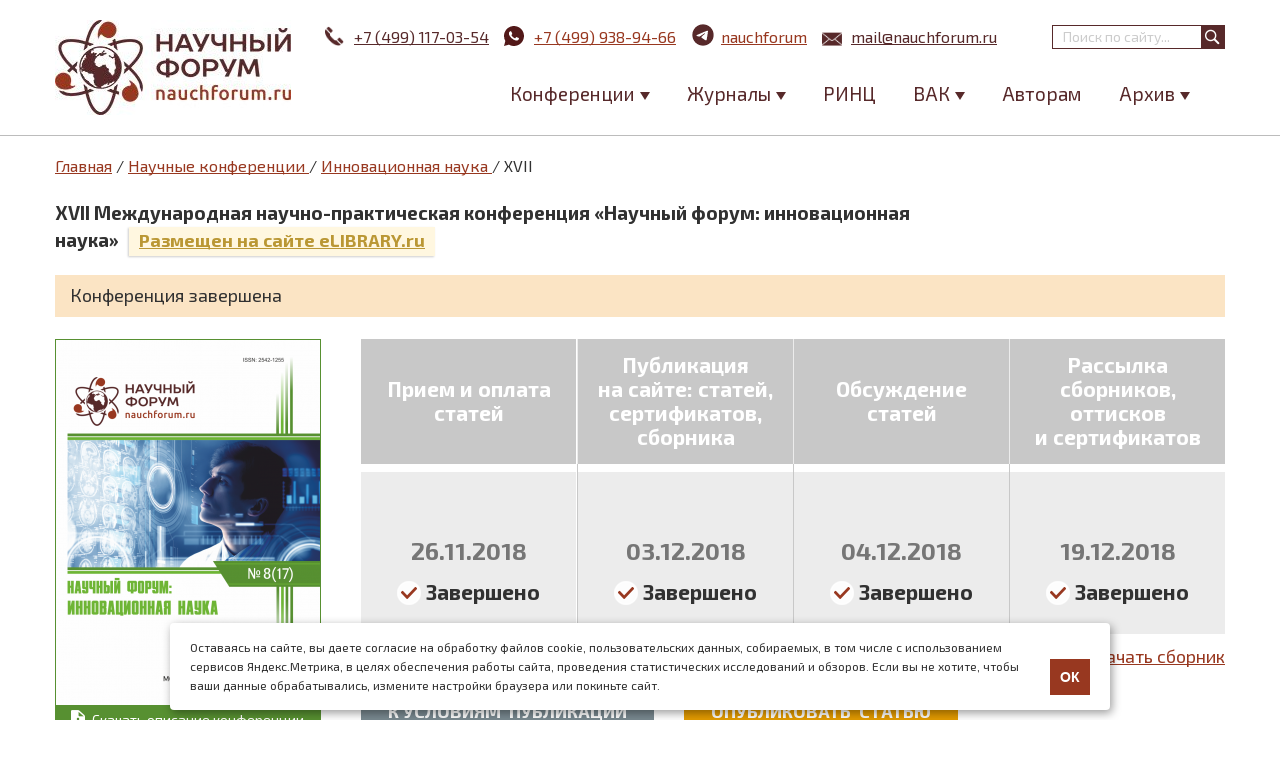

--- FILE ---
content_type: text/html; charset=utf-8
request_url: https://nauchforum.ru/conf/inno/xvii
body_size: 11072
content:
<!DOCTYPE html PUBLIC "-//W3C//DTD XHTML 1.0 Strict//EN" "http://www.w3.org/TR/xhtml1/DTD/xhtml1-strict.dtd">
<html xmlns="http://www.w3.org/1999/xhtml" lang="ru" xml:lang="ru">
<head>
<meta http-equiv="Content-Type" content="text/html; charset=utf-8" />

  <title>XVII Международная научно-практическая конференция «Научный форум: инновационная наука»</title>
  <meta name="robots" content="noindex, nofollow"><meta name="viewport" content="width=device-width, minimum-scale=1.0, maximum-scale=1.0" />
  <meta http-equiv="Content-Type" content="text/html; charset=utf-8" />
<meta  name="description" content="XVII Международная научно-практическая конференция «Научный форум: инновационная наука», размещается на сайте eLIBRARY.ru."/>
<link rel="canonical" href="https://nauchforum.ru/conf/inno/xvii" />
  <link type="text/css" rel="stylesheet" media="all" href="/sites/default/files/advagg_css/css_6313a90015982224dee54e978f0f24b7_127.css" />
    <!--[if IE 8]>
  <link type="text/css" rel="stylesheet" media="all" href="/themes/fusion/fusion_core/css/ie8-fixes.css?D" />
<link type="text/css" rel="stylesheet" media="all" href="/themes/mix_and_match/css/ie8-fixes.css?D" />
  <![endif]-->
  <!--[if IE 7]>
  <link type="text/css" rel="stylesheet" media="all" href="/themes/fusion/fusion_core/css/ie7-fixes.css?D" />
<link type="text/css" rel="stylesheet" media="all" href="/themes/mix_and_match/css/ie7-fixes.css?D" />
  <![endif]-->
  <!--[if lte IE 6]>
  <link type="text/css" rel="stylesheet" media="all" href="/themes/fusion/fusion_core/css/ie6-fixes.css?D"/>
<link type="text/css" rel="stylesheet" media="all" href="/themes/mix_and_match/css/ie6-fixes.css?D"/>
  <![endif]-->
    <script type="text/javascript" src="https://ajax.googleapis.com/ajax/libs/jquery/1.3.2/jquery.min.js"></script>
<script type="text/javascript" src="/sites/default/files/advagg_js/js_e8a598600a62e2f3e08e833c5e2a1598_62.js"></script>
<script type="text/javascript">
<!--//--><![CDATA[//><!--
jQuery.extend(Drupal.settings, {"basePath":"\/","colorbox":{"transition":"elastic","speed":350,"opacity":"0.85","slideshow":false,"slideshowAuto":false,"slideshowSpeed":2500,"slideshowStart":"","slideshowStop":"","current":"{current} of {total}","previous":"\u00ab Prev","next":"Next \u00bb","close":"Close","overlayClose":true,"maxWidth":"100%","maxHeight":"100%"},"cron":{"basePath":"\/poormanscron","runNext":1769757326}});
//--><!]]>
</script>

    <link rel="shortcut icon" href="/favicon.ico" type="image/x-icon" />
    <link type="image/png" sizes="16x16" rel="icon" href="/favicon_16.png">
    <link type="image/png" sizes="32x32" rel="icon" href="/favicon_32.png">
    <link type="image/png" sizes="96x96" rel="icon" href="/favicon_96.png">
    <link type="image/png" sizes="120x120" rel="icon" href="/favicon_120.png">

    <link rel="apple-touch-icon" href="/apple-touch-icon.png" />
    <link rel="apple-touch-icon" sizes="57x57" href="/apple-touch-icon-57x57.png" />
    <link rel="apple-touch-icon" sizes="72x72" href="/apple-touch-icon-72x72.png" />
    <link rel="apple-touch-icon" sizes="76x76" href="/apple-touch-icon-76x76.png" />
    <link rel="apple-touch-icon" sizes="114x114" href="/apple-touch-icon-114x114.png" />
    <link rel="apple-touch-icon" sizes="120x120" href="/apple-touch-icon-120x120.png" />
    <link rel="apple-touch-icon" sizes="144x144" href="/apple-touch-icon-144x144.png" />
    <link rel="apple-touch-icon" sizes="152x152" href="/apple-touch-icon-152x152.png" />
    <link rel="apple-touch-icon" sizes="180x180" href="/apple-touch-icon-180x180.png" />

    <meta property="og:image" content="https://nauchforum.ru/themes/mix_and_match/images/logo.jpg" />
    <meta property="og:image:width" content="236" />
    <meta property="og:image:height" content="95" />
    <meta property="og:image:type" content="image/jpeg" />
    <meta property="og:type" content="website" />
    <meta property="og:site_name" content="nauchforum.ru" />

    <link href="https://fonts.googleapis.com/css?family=Exo+2:300,400,600,700&amp;subset=latin,cyrillic" rel="stylesheet" />

<script type="text/javascript">(window.Image ? (new Image()) : document.createElement('img')).src = 'https://vk.com/rtrg?p=VK-RTRG-189650-dWQmR';</script>

  <script type="text/javascript" src="//vk.com/js/api/share.js?94" charset="windows-1251"></script>

	<!-- Yandex.Metrika counter -->
	<script type="text/javascript" >
        (function(m,e,t,r,i,k,a){m[i]=m[i]||function(){(m[i].a=m[i].a||[]).push(arguments)};
            m[i].l=1*new Date();
            for (var j = 0; j < document.scripts.length; j++) {if (document.scripts[j].src === r) { return; }}
            k=e.createElement(t),a=e.getElementsByTagName(t)[0],k.async=1,k.src=r,a.parentNode.insertBefore(k,a)})
        (window, document, "script", "https://mc.yandex.ru/metrika/tag.js", "ym");

        ym(18071657, "init", {
            clickmap:true,
            trackLinks:true,
            accurateTrackBounce:true
        });
	</script>
	<noscript><div><img src="https://mc.yandex.ru/watch/18071657" style="position:absolute; left:-9999px;" alt="" /></div></noscript>
	<!-- /Yandex.Metrika counter -->
</head>

<body id="pid-conf-inno-xvii" class="not-front not-logged-in page-node node-type-conference no-sidebars i18n-ru full-node layout-main sidebars-split font-size-16 grid-type-960 grid-width-16 gray green-accents gray-footer green-headers default-links default-corners">
	<div id="container">
		<div id="header" class="header full-width ">
			<div id="header-group-inner" class="header-group-inner inner clearfix">
                <div id="logo">
                    <a href="/" title="Главная"></a>
                                    </div>
	           	<div id="search-box" class="search-box block">
<div id="search-box-inner" class="search-box-inner inner clearfix">
<form action="/conf/inno/xvii"  accept-charset="UTF-8" method="post" id="search-theme-form">
<div><div id="search">
  <div id="search-input">
    <input type="text" maxlength="128" name="search_theme_form" id="edit-search-theme-form-header" size="15" title="Введите ключевые слова для поиска." value="" placeholder="Поиск по сайту..." class="form-text" />
  </div>

  <div id="search-button">
    <input type="submit" name="op" value="" id="edit-submit-2" class="searchButton"  alt="Поиск" />
  </div>

  <input type="hidden" name="form_build_id" id="form-c8fc9e800e88a0bd778f94b2e70f6aba" value="form-c8fc9e800e88a0bd778f94b2e70f6aba"  />
<input type="hidden" name="form_id" id="edit-search-theme-form" value="search_theme_form"  />
</div>

</div></form>
</div><!-- /search-box-inner -->
</div><!-- /search-box -->
								<div class="info">
					<span class="phone"><a id="header_tel" href="tel:+74991170354"><svg xmlns="http://www.w3.org/2000/svg" xmlns:xlink="http://www.w3.org/1999/xlink" version="1.1" id="Capa_1" x="0px" y="0px" width="22px" height="22px" viewBox="0 0 16.877 16.877" style="enable-background:new 0 0 16.877 16.877;" xml:space="preserve"><path d="M5.301,5.587L1.404,1.688c0.503-0.503,1.005-1.007,1.509-1.511C3.146-0.056,3.522-0.06,3.756,0.17l3.036,3.039   c0.232,0.232,0.232,0.614-0.003,0.848L6.124,4.721L5.505,5.34C5.429,5.417,5.36,5.499,5.301,5.587z M8.507,11.938   c-0.638-0.549-1.25-1.132-1.844-1.725C6.07,9.616,5.489,9.006,4.939,8.365c-0.45-0.52-0.538-1.273-0.303-1.907L0.636,2.457   c-0.931,0.957-0.812,3.33,0.208,5.415c0.438,0.902,1.006,1.716,1.593,2.49c0.586,0.768,1.229,1.494,1.906,2.176   c0.679,0.681,1.401,1.327,2.171,1.913c0.774,0.589,1.59,1.153,2.486,1.59c2.088,1.019,4.462,1.131,5.418,0.199l-4.001-4.001   C9.783,12.474,9.029,12.387,8.507,11.938z M16.702,13.119l-3.036-3.037c-0.233-0.23-0.615-0.23-0.848,0.003h-0.002l-0.667,0.666   l-0.615,0.618c-0.076,0.076-0.159,0.143-0.247,0.205l3.896,3.898c0.504-0.505,1.007-1.007,1.512-1.51   C16.93,13.729,16.935,13.352,16.702,13.119z" fill="#FFFFFF"/></svg>+7 (499) 117-03-54</a></span>
                    <span class="whatsapp"><a id="header_wa" href="https://wa.me/74999389466"><svg width="20" height="20" viewBox="0 0 20 20" fill="none" xmlns="http://www.w3.org/2000/svg"><path d="M0.00401338 20L1.35601 15.032C0.465151 13.5049 -0.00289063 11.768 1.34322e-05 10C1.34322e-05 4.477 4.47701 0 10 0C15.523 0 20 4.477 20 10C20 15.523 15.523 20 10 20C8.23279 20.0029 6.49667 19.5352 4.97001 18.645L0.00401338 20ZM6.39101 5.308C6.26188 5.31602 6.13569 5.35003 6.02001 5.408C5.91153 5.46943 5.81251 5.54622 5.72601 5.636C5.60601 5.749 5.53801 5.847 5.46501 5.942C5.09542 6.423 4.89662 7.01342 4.90001 7.62C4.90201 8.11 5.03001 8.587 5.23001 9.033C5.63901 9.935 6.31201 10.89 7.20101 11.775C7.41501 11.988 7.62401 12.202 7.84901 12.401C8.9524 13.3725 10.2673 14.073 11.689 14.447L12.258 14.534C12.443 14.544 12.628 14.53 12.814 14.521C13.1053 14.506 13.3896 14.4271 13.647 14.29C13.778 14.2225 13.9058 14.1491 14.03 14.07C14.03 14.07 14.073 14.042 14.155 13.98C14.29 13.88 14.373 13.809 14.485 13.692C14.568 13.606 14.64 13.505 14.695 13.39C14.773 13.227 14.851 12.916 14.883 12.657C14.907 12.459 14.9 12.351 14.897 12.284C14.893 12.177 14.804 12.066 14.707 12.019L14.125 11.758C14.125 11.758 13.255 11.379 12.724 11.137C12.668 11.1126 12.608 11.0987 12.547 11.096C12.4786 11.089 12.4095 11.0967 12.3443 11.1186C12.2791 11.1405 12.2193 11.1761 12.169 11.223V11.221C12.164 11.221 12.097 11.278 11.374 12.154C11.3325 12.2098 11.2754 12.2519 11.2098 12.2751C11.1443 12.2982 11.0733 12.3013 11.006 12.284C10.9409 12.2666 10.877 12.2445 10.815 12.218C10.691 12.166 10.648 12.146 10.563 12.109L10.558 12.107C9.98592 11.8572 9.45624 11.5198 8.98801 11.107C8.86201 10.997 8.74501 10.877 8.62501 10.761C8.23159 10.3842 7.88873 9.95801 7.60501 9.493L7.54601 9.398C7.50364 9.33416 7.46937 9.2653 7.44401 9.193C7.40601 9.046 7.50501 8.928 7.50501 8.928C7.50501 8.928 7.74801 8.662 7.86101 8.518C7.9551 8.39832 8.04289 8.27382 8.12401 8.145C8.24201 7.955 8.27901 7.76 8.21701 7.609C7.93701 6.925 7.64701 6.244 7.34901 5.568C7.29001 5.434 7.11501 5.338 6.95601 5.319C6.90201 5.313 6.84801 5.307 6.79401 5.303C6.65972 5.29633 6.52515 5.29766 6.39101 5.307V5.308Z" fill="#521818"/></svg><span>+7 (499) 938-94-66</span></a></span>
                    <span class="telegram"><a id="header_tg" href="https://t.me/nauchforum_ru_bot"><svg width="25" height="25" xmlns="http://www.w3.org/2000/svg" xmlns:xlink="http://www.w3.org/1999/xlink" fill="none" height="144" viewBox="0 0 144 144" width="144"><path d="m72 8c-16.97 0-33.26 6.747-45.25 18.745-12 11.998-18.75 28.288-18.75 45.255s6.75 33.257 18.75 45.255c11.99 11.998 28.28 18.745 45.25 18.745s33.26-6.747 45.25-18.745c12-11.998 18.75-28.288 18.75-45.255s-6.75-33.257-18.75-45.255c-11.99-11.998-28.28-18.745-45.25-18.745z" fill="#57292a"/><path d="m36.97 71.3238c18.66-8.128 31.1-13.487 37.32-16.076 17.78-7.393 21.47-8.677 23.88-8.72.53-.009 1.71.122 2.48.745.64.525.82 1.235.91 1.733.08.498.19 1.633.1 2.519-.96 10.12-5.13 34.678-7.25 46.013-.89 4.7962-2.66 6.4042-4.37 6.5612-3.72.342-6.54-2.456-10.14-4.8152-5.63-3.693-8.81-5.991-14.28-9.594-6.32-4.164-2.22-6.453 1.38-10.193.94-.979 17.32-15.874 17.63-17.225.04-.169.08-.799-.3-1.131-.37-.333-.92-.219-1.32-.129-.57.128-9.56 6.076-27 17.843-2.55 1.754-4.86 2.609-6.94 2.564-2.28-.049-6.68-1.292-9.95-2.354-4-1.303-7.19-1.992-6.91-4.205.14-1.152 1.73-2.331 4.76-3.536z" fill="#fff"/></svg><span>nauchforum</span></a></span>
                    <span class="mail"><a id="header_email" href="mailto:mail@nauchforum.ru"><svg width="22px" height="14px" xmlns="http://www.w3.org/2000/svg" viewBox="0 0 44.98 30.08"><path d="M959.55,543h0a1.72,1.72,0,0,0,.94-0.28l0.07,0,0.05,0,0.85-.71,20.45-16.87a0.24,0.24,0,0,0-.19-0.1h-44.5a0.23,0.23,0,0,0-.15.05l21.4,17.63a1.68,1.68,0,0,0,1.06.35h0ZM937,527.39v25L952.33,540Zm29.67,12.72L982,552.41V527.47Zm-4.87,4a3.65,3.65,0,0,1-4.5,0l-3.51-2.89L937,554.8v0a0.24,0.24,0,0,0,.24.24h44.5a0.24,0.24,0,0,0,.23-0.24v0L965.2,541.32Zm0,0" transform="translate(-937 -525)"/></svg>mail@nauchforum.ru</a></span>
				</div>
									<div id="nav-icon">
					  <span></span>
					  <span></span>
					  <span></span>
					  <span></span>
					</div>
					<div id="header-menu">
						<div id="search-box" class="search-box block">
<div id="search-box-inner" class="search-box-inner inner clearfix">
<form action="/conf/inno/xvii"  accept-charset="UTF-8" method="post" id="search-theme-form">
<div><div id="search">
  <div id="search-input">
    <input type="text" maxlength="128" name="search_theme_form" id="edit-search-theme-form-header" size="15" title="Введите ключевые слова для поиска." value="" placeholder="Поиск по сайту..." class="form-text" />
  </div>

  <div id="search-button">
    <input type="submit" name="op" value="" id="edit-submit-2" class="searchButton"  alt="Поиск" />
  </div>

  <input type="hidden" name="form_build_id" id="form-c8fc9e800e88a0bd778f94b2e70f6aba" value="form-c8fc9e800e88a0bd778f94b2e70f6aba"  />
<input type="hidden" name="form_id" id="edit-search-theme-form" value="search_theme_form"  />
</div>

</div></form>
</div><!-- /search-box-inner -->
</div><!-- /search-box -->
						<div id="block-menu-menu-main-menu" class="block block-menu odd first last">
	<div class="inner clearfix">
						<div class="content clearfix">
			<ul class="menu"><li class="expanded first"><span>Конференции</span><ul class="menu"><li class="leaf first"><a href="/conf" title="">Научные конференции</a></li>
<li class="leaf last"><a href="/studconf/science" title="">Студенческие конференции</a></li>
</ul></li>
<li class="expanded"><span>Журналы</span><ul class="menu"><li class="leaf first"><a href="/journal/stud" title="">Журнал «Студенческий форум»</a></li>
<li class="leaf last"><a href="/journal/universum" title="">Научные журналы «Universum»</a></li>
</ul></li>
<li class="leaf"><a href="/publikaciya-v-zhurnalah-rinc" title="">РИНЦ</a></li>
<li class="expanded"><span>ВАК</span><ul class="menu"><li class="leaf first"><a href="/publikaciya-v-zhurnalah-vak" title="">Публикация ВАК</a></li>
<li class="leaf"><span>Специальные предложения:</span></li>
<li class="leaf"><a href="/publikaciya-v-zhurnalah-vak/ekonomicheskie-nauki" title="">08.00.00 Экономические науки</a></li>
<li class="leaf"><a href="/publikaciya-v-zhurnalah-vak/juridicheskie-nauki" title="">12.00.00 Юридические науки</a></li>
<li class="leaf last"><a href="/publikaciya-v-zhurnalah-vak/pedagogicheskie-nauki" title="">13.00.00 Педагогические науки</a></li>
</ul></li>
<li class="leaf"><a href="/avtoram" title="">Авторам</a></li>
<li class="expanded last"><span>Архив</span><ul class="menu"><li class="leaf first"><a href="/archive/article" title="">Архив статей</a></li>
<li class="leaf last"><a href="/archive/editions" title="">Архив изданий</a></li>
</ul></li>
</ul>		</div>
	</div><!-- /block-inner -->
</div><!-- /block -->											</div>
							</div><!-- /header-group-inner -->
		</div><!-- /header -->
				<div id="page" class="page white-page-bg">
				        <div id="main" class="main">
	            	              <div id="main-group-inner" class="main-group-inner inner">
	                
	                <div id="main-content" class="main-content row nested">
	                  <div id="main-content-inner" class="main-content-inner inner">
	                    <!-- content group: width = grid_width - (sidebar_first_width + sidebar_last_width) -->
	                    <div id="content-group" class="content-group row nested">
	                      <div id="content-group-inner" class="content-group-inner inner">
	                      	<div id="content-group-wrap">
		                      	<a name="main-content-area" id="main-content-area"></a>
		                        <div class="breadcrumb" itemscope itemtype="https://schema.org/BreadcrumbList"><span itemprop="itemListElement" itemscope itemtype="https://schema.org/ListItem"><a class="breadcrumbs__link" href="/" itemprop="item"><span itemprop="name">Главная</span></a><meta itemprop="position" content="1"></span> / <span itemprop="itemListElement" itemscope="" itemtype="https://schema.org/ListItem">
                            <a class="breadcrumbs__link" href="/conf" itemprop="item">
                                <span itemprop="name">Научные конференции</span>
                            </a>
                            <meta itemprop="position" content="2">
                        </span> / <span itemprop="itemListElement" itemscope="" itemtype="https://schema.org/ListItem">
                            <a class="breadcrumbs__link" href="/conf/inno" itemprop="item">
                                <span itemprop="name">Инновационная наука</span>
                            </a>
                            <meta itemprop="position" content="3">
                        </span> / XVII</div>		                        
		                        <div id="content-region" class="content-region row nested">
		                          <div id="content-region-inner" class="content-region-inner inner">
		                            <div id="content-inner" class="content-inner block">
		                              <div id="content-inner-inner" class="content-inner-inner inner">

		                                		                                		                                		                                <div id="content-content" class="content-content">
											<div class="desc-block"><h1 class="title inline">XVII Международная научно-практическая конференция «Научный форум: инновационная наука»</h1><span class="status_elibrary"><a rel="nofollow" target="_blank" href="https://elibrary.ru/item.asp?id=36622915" target="_blank">Размещен&nbsp;на&nbsp;сайте&nbsp;eLIBRARY.ru</a></span></div>
<div class="mob-block"><h2 class="title">XVII Международная научно-практическая конференция «Научный форум: инновационная наука»</h2><span class="status_elibrary"><a rel="nofollow" target="_blank" href="https://elibrary.ru/item.asp?id=36622915" target="_blank">Размещен&nbsp;на&nbsp;сайте&nbsp;eLIBRARY.ru</a></span></div>
<div class="notice conf_end">Конференция завершена</div><div id="node-39334" class="node clear-block">

	<div class="conf_full conf"><div class="img left file top conf conf-inno"><a rel="nofollow" class="colorbox" href="/sites/default/files/images/conf-inno-8(17)_0.png"><img src="/sites/default/files/imagecache/conf_teaser/images/conf-inno-8%2817%29_0.png" alt="XVII Международная научно-практическая конференция «Научный форум: инновационная наука»" title="XVII Международная научно-практическая конференция «Научный форум: инновационная наука»" width="264" height="365" class="imagecache imagecache-conf_teaser"/></a><div class="desc-block"><a rel="nofollow" href="/sites/default/files/conf-inno-8(17)_0.pdf">Скачать описание конференции</a></div></div><div class="steps no-active"><div class="cost"><div class="desc-block"><div class="title">Прием и оплата статей</div><div class="sep"></div><span class="end"><strong>26.11.2018</strong><br/><img src="/themes/mix_and_match/images/steps_end.png?v=2"/> Завершено</span></div><div class="mob-block end"><p class="mob-title">Прием и оплата статей</p><p class="mob-date">26.11.2018</p></div></div><div class="cost"><div class="desc-block"><div class="title">Публикация<br/> на сайте: статей,<br/> сертификатов,<br/> сборника</div><div class="sep"></div><span class="end"><strong>03.12.2018</strong><br/><img src="/themes/mix_and_match/images/steps_end.png?v=2"/> Завершено</span></div><div class="mob-block end"><p class="mob-title">Публикация<br/> на сайте: статей,<br/> сертификатов,<br/> сборника</p><p class="mob-date">03.12.2018</p></div></div><div class="cost"><div class="desc-block"><div class="title">Обсуждение<br/> статей</div><div class="sep"></div><span class="end"><strong>04.12.2018</strong><br/><img src="/themes/mix_and_match/images/steps_end.png?v=2"/> Завершено</span></div><div class="mob-block end"><p class="mob-title">Обсуждение<br/> статей</p><p class="mob-date">04.12.2018</p></div></div><div class="cost"><div class="desc-block"><div class="title">Рассылка<br/> сборников,<br/> оттисков<br/> и сертификатов</div><div class="sep"></div><span class="end"><strong>19.12.2018</strong><br/><img src="/themes/mix_and_match/images/steps_end.png?v=2"/> Завершено</span></div><div class="mob-block end"><p class="mob-title">Рассылка<br/> сборников,<br/> оттисков<br/> и сертификатов</p><p class="mob-date">19.12.2018</p></div></div></div><div class="conf_file"><a href="/files/2018_11_26_inno/8%2817%29.pdf" rel="nofollow">скачать сборник</a></div><div class="action">
					<a href="/conf/inno" class="btn gray">К УСЛОВИЯМ<br/> ПУБЛИКАЦИИ</a>
					<a href="/node/add/zayavka?confid=39334" class="btn">Опубликовать<br/> статью</a>
					<div class="info-mail-wrapp mob-block"><a rel="nofollow" target="_blank" class="info-mail" href="/sites/default/files/conf-inno-8(17)_0.pdf">Скачать описание конференции (.PDF)</a></div>
					<div class="conf_file"><a href="/files/2018_11_26_inno/8%2817%29.pdf" rel="nofollow">скачать сборник</a></div>
				  </div></div><h2 style="text-align:center;">Список статей</h2><table class="section-icons"><tr><td class="icons icons-458"><a href="#id-458">Безопасность жизнедеятельности</a></td><td class="icons icons-181"><a href="#id-181">Биология</a></td></tr><tr><td class="icons icons-314"><a href="#id-314">Искусствоведение</a></td><td class="icons icons-384"><a href="#id-384">История и археология</a></td></tr><tr><td class="icons icons-322"><a href="#id-322">Культурология</a></td><td class="icons icons-126"><a href="#id-126">Медицина и фармацевтика</a></td></tr><tr><td class="icons icons-421"><a href="#id-421">Науки о Земле</a></td><td class="icons icons-232"><a href="#id-232">Педагогика</a></td></tr><tr><td class="icons icons-399"><a href="#id-399">Политология</a></td><td class="icons icons-239"><a href="#id-239">Психология</a></td></tr><tr><td class="icons icons-416"><a href="#id-416">Сельскохозяйственные науки</a></td><td class="icons icons-392"><a href="#id-392">Социология</a></td></tr><tr><td class="icons icons-250"><a href="#id-250">Технические науки</a></td><td class="icons icons-272"><a href="#id-272">Физико-математические науки</a></td></tr><tr><td class="icons icons-330"><a href="#id-330">Филология</a></td><td class="icons icons-406"><a href="#id-406">Философия</a></td></tr><tr><td class="icons icons-214"><a href="#id-214">Химия</a></td><td class="icons icons-349"><a href="#id-349">Экономика</a></td></tr><tr><td class="icons icons-368"><a href="#id-368">Юриспруденция</a></td></tr></table><div class="wrapp_turn_section_nauch"><div class="turn_section" id="id-314"><div class="title turn_next">Искусствоведение <span>(статей: 1)</span></div><div class="wrapp"><div class="row">
									<div class="row-wrapp">
										<div class="title"><strong>1. Статья:</strong> <a href="/conf/inno/xvii/43181">Теоретические и исторические аспекты стабилизации жанра концерта</a></div>
										<div class="authors"><strong>Авторы:</strong> Пахомова Светлана Николаевна</div>
										<div class="output"><div class="turn_next">Выходные данные</div><div class="text">Пахомова С.Н. Теоретические и исторические аспекты стабилизации жанра концерта // Научный форум: Инновационная наука: сб. ст. по материалам XVII междунар. науч.-практ. конф. — № 8(17). — М., Изд. «МЦНО», 2018. — С. 5-9.</div></div>
									</div><div class='cert'><a rel='nofollow' target='_blank' href='/certificate/43182'><img src=/themes/mix_and_match/images/sert-nauch.png /></a></div></div></div></div><div class="turn_section" id="id-126"><div class="title turn_next">Медицина и фармацевтика <span>(статей: 3)</span></div><div class="wrapp"><div class="row">
									<div class="row-wrapp">
										<div class="title"><strong>1. Статья:</strong> <a href="/conf/inno/xvii/43255"> Поверхностные методы лапароскопической AR</a></div>
										<div class="authors"><strong>Авторы:</strong> Волков Григорий Александрович, Волкова Ксения Романовна</div>
										<div class="output"><div class="turn_next">Выходные данные</div><div class="text">Волков Г.А., Волкова К.Р.  Поверхностные методы лапароскопической AR // Научный форум: Инновационная наука: сб. ст. по материалам XVII междунар. науч.-практ. конф. — № 8(17). — М., Изд. «МЦНО», 2018. — С. 10-13.</div></div>
									</div><div class="cert"><img src="/themes/mix_and_match/images/sert-nauch-gray.png" /></div></div><div class="row">
									<div class="row-wrapp">
										<div class="title"><strong>2. Статья:</strong> <a href="/conf/inno/xvii/43260">Новые подходы к лапароскопической дополненной реальности</a></div>
										<div class="authors"><strong>Авторы:</strong> Волков Григорий Александрович, Волкова Ксения Романовна</div>
										<div class="output"><div class="turn_next">Выходные данные</div><div class="text">Волков Г.А., Волкова К.Р. Новые подходы к лапароскопической дополненной реальности // Научный форум: Инновационная наука: сб. ст. по материалам XVII междунар. науч.-практ. конф. — № 8(17). — М., Изд. «МЦНО», 2018. — С. 18-21.</div></div>
									</div><div class="cert"><img src="/themes/mix_and_match/images/sert-nauch-gray.png" /></div></div><div class="row">
									<div class="row-wrapp">
										<div class="title"><strong>3. Статья:</strong> <a href="/conf/inno/xvii/43257">Поддержание точности лапароскопической дополненной реальности с помощью отслеживания камеры и сцены</a></div>
										<div class="authors"><strong>Авторы:</strong> Волков Григорий Александрович, Волкова Ксения Романовна</div>
										<div class="output"><div class="turn_next">Выходные данные</div><div class="text">Волков Г.А., Волкова К.Р. Поддержание точности лапароскопической дополненной реальности с помощью отслеживания камеры и сцены // Научный форум: Инновационная наука: сб. ст. по материалам XVII междунар. науч.-практ. конф. — № 8(17). — М., Изд. «МЦНО», 2018. — С. 14-18.</div></div>
									</div><div class="cert"><img src="/themes/mix_and_match/images/sert-nauch-gray.png" /></div></div></div></div><div class="turn_section" id="id-421"><div class="title turn_next">Науки о Земле <span>(статей: 1)</span></div><div class="wrapp"><div class="row">
									<div class="row-wrapp">
										<div class="title"><strong>1. Статья:</strong> <a href="/conf/inno/xvii/42643">К вопросу о трансформации кадастра земель сельскохозяйственного назначения </a></div>
										<div class="authors"><strong>Авторы:</strong> Сухомицкая Виктория Александровна</div>
										<div class="output"><div class="turn_next">Выходные данные</div><div class="text">Сухомицкая В.А. К вопросу о трансформации кадастра земель сельскохозяйственного назначения  // Научный форум: Инновационная наука: сб. ст. по материалам XVII междунар. науч.-практ. конф. — № 8(17). — М., Изд. «МЦНО», 2018. — С. 22-27.</div></div>
									</div><div class='cert'><a rel='nofollow' target='_blank' href='/certificate/42644'><img src=/themes/mix_and_match/images/sert-nauch.png /></a></div></div></div></div><div class="turn_section" id="id-232"><div class="title turn_next">Педагогика <span>(статей: 1)</span></div><div class="wrapp"><div class="row">
									<div class="row-wrapp">
										<div class="title"><strong>1. Статья:</strong> <a href="/conf/inno/xvii/42509">Информационные технологии как фактор качества образования</a></div>
										<div class="authors"><strong>Авторы:</strong> Козырева Алла Борисовна</div>
										<div class="output"><div class="turn_next">Выходные данные</div><div class="text">Козырева А.Б. Информационные технологии как фактор качества образования // Научный форум: Инновационная наука: сб. ст. по материалам XVII междунар. науч.-практ. конф. — № 8(17). — М., Изд. «МЦНО», 2018. — С. 28-33.</div></div>
									</div><div class='cert'><a rel='nofollow' target='_blank' href='/certificate/42510'><img src=/themes/mix_and_match/images/sert-nauch.png /></a></div></div></div></div><div class="turn_section" id="id-250"><div class="title turn_next">Технические науки <span>(статей: 2)</span></div><div class="wrapp"><div class="row">
									<div class="row-wrapp">
										<div class="title"><strong>1. Статья:</strong> <a href="/conf/inno/xvii/43253">Масштабирование виртуальной реальности для задач ориентирования</a></div>
										<div class="authors"><strong>Авторы:</strong> Глазырин Андрей Евгеньевич</div>
										<div class="output"><div class="turn_next">Выходные данные</div><div class="text">Глазырин А.Е. Масштабирование виртуальной реальности для задач ориентирования // Научный форум: Инновационная наука: сб. ст. по материалам XVII междунар. науч.-практ. конф. — № 8(17). — М., Изд. «МЦНО», 2018. — С. 34-37.</div></div>
									</div><div class="cert"><img src="/themes/mix_and_match/images/sert-nauch-gray.png" /></div></div><div class="row">
									<div class="row-wrapp">
										<div class="title"><strong>2. Статья:</strong> <a href="/conf/inno/xvii/42631">Проблема эвакуации в музеях</a></div>
										<div class="authors"><strong>Авторы:</strong> Трофимов Максим Владимирович</div>
										<div class="output"><div class="turn_next">Выходные данные</div><div class="text">Трофимов М.В. Проблема эвакуации в музеях // Научный форум: Инновационная наука: сб. ст. по материалам XVII междунар. науч.-практ. конф. — № 8(17). — М., Изд. «МЦНО», 2018. — С. 38-43.</div></div>
									</div><div class='cert'><a rel='nofollow' target='_blank' href='/certificate/42632'><img src=/themes/mix_and_match/images/sert-nauch.png /></a></div></div></div></div><div class="turn_section" id="id-349"><div class="title turn_next">Экономика <span>(статей: 1)</span></div><div class="wrapp"><div class="row">
									<div class="row-wrapp">
										<div class="title"><strong>1. Статья:</strong> <a href="/conf/inno/xviii/43415">Взаимосвязь цели, стратегии и функций экономической безопасности организации</a></div>
										<div class="authors"><strong>Авторы:</strong> Якунин Сергей Анатольевич</div>
										<div class="output"><div class="turn_next">Выходные данные</div><div class="text">Якунин С.А. Взаимосвязь цели, стратегии и функций экономической безопасности организации // Научный форум: Инновационная наука: сб. ст. по материалам XVII междунар. науч.-практ. конф. — № 8(17). — М., Изд. «МЦНО», 2018. — С. 44-50.</div></div>
									</div><div class='cert'><a rel='nofollow' target='_blank' href='/certificate/43416'><img src=/themes/mix_and_match/images/sert-nauch.png /></a></div></div></div></div></div>
</div>		                                  		                                </div><!-- /content-content -->
		                                		                              </div><!-- /content-inner-inner -->
		                            </div><!-- /content-inner -->
		                          </div><!-- /content-region-inner -->
		                        </div><!-- /content-region -->

		                        	                        </div>
	                      </div><!-- /content-group-inner -->
	                    </div><!-- /content-group -->

	                    	                  </div><!-- /main-content-inner -->
	                </div><!-- /main-content -->

	                <div id="postscript-top" class="postscript-top row nested ">
<div id="postscript-top-inner" class="postscript-top-inner inner clearfix">
<div id="block-block-18" class="block block-block odd first last">
	<div class="inner clearfix">
						<div class="content clearfix">
			<!-- Begin Talk-Me {literal} -->
<script type='text/javascript'>
	(function(d, w, m) {
		window.supportAPIMethod = m;
		var s = d.createElement('script');
		s.type ='text/javascript'; s.id = 'supportScript'; s.charset = 'utf-8';
		s.async = true;
		var id = '86aa32a62a1735e38616a7a2d4f55110';
		s.src = 'https://lcab.talk-me.ru/support/support.js?h='+id;
		var sc = d.getElementsByTagName('script')[0];
		w[m] = w[m] || function() { (w[m].q = w[m].q || []).push(arguments); };
		if (sc) sc.parentNode.insertBefore(s, sc); 
		else d.documentElement.firstChild.appendChild(s);
	})(document, window, 'TalkMe');
</script>
<!-- {/literal} End Talk-Me -->
<script>
(function(w,d,u){
var s=d.createElement('script');s.async=true;s.src=u+'?'+(Date.now()/60000|0);
var h=d.getElementsByTagName('script')[0];h.parentNode.insertBefore(s,h);
})(window,document,'https://b24.sibac.info/upload/crm/site_button/loader_24_m79jia.js');
</script>		</div>
	</div><!-- /block-inner -->
</div><!-- /block --></div><!-- /postscript-top-inner -->
</div><!-- /postscript-top -->
	              </div><!-- /main-group-inner -->
	        </div><!-- /main -->

					</div><!-- /page -->

	  	<div id="footer"><div class="footer-wrap"><div id="block-menu-menu-footer-menu" class="block block-menu odd first">
	<div class="inner clearfix">
						<div class="content clearfix">
			<ul class="menu"><li class="expanded first"><span>О нас</span><ul class="menu"><li class="leaf first"><a href="/about" title="">Об издательстве</a></li>
<li class="leaf"><a href="/reviews" title="">Отзывы</a></li>
<li class="leaf"><a href="/news" title="">Новости</a></li>
<li class="leaf last"><a href="/contacts" title="">Контакты</a></li>
</ul></li>
<li class="expanded"><span>Полезная информация</span><ul class="menu"><li class="leaf first"><a href="/payment" title="">Оплата</a></li>
<li class="leaf"><a href="/rules-writing-articles" title="">Требования к оформлению статьи</a></li>
<li class="leaf"><a href="/oferta" title="">Договор оферты</a></li>
<li class="leaf last"><a href="/policy" title="">Политика обработки персональных данных</a></li>
</ul></li>
<li class="expanded last"><span>О публикации статей</span><ul class="menu"><li class="leaf first"><a href="/blog" title="">Блог издательства</a></li>
<li class="leaf"><a href="/gde-mozhno-opublikovat-statyu-studentu" title="">Где можно опубликовать статью студенту</a></li>
<li class="leaf last"><a href="/publikaciya-statej-magistrantov" title="">Публикация статей магистрантов</a></li>
</ul></li>
</ul>		</div>
	</div><!-- /block-inner -->
</div><!-- /block --><div id="block-block-2" class="block block-block even  last">
	<div class="inner clearfix">
						<div class="content clearfix">
			<div class="counter-footer"><div class="left counter">
	<a href="https://creativecommons.org/licenses/by/4.0/deed.ru" rel="license nofollow" target="_blank"><img alt="Лицензия Creative Commons" src="https://licensebuttons.net/l/by/4.0/88x31.png" style="border-width:0" /></a></div>
<div class="left counter" style="width: 70px;">
	<img src="/sites/default/files/16.png" width="32" height="32" />
</div>
</div>
<div class="right vk-footer">
	<a href="https://vk.com/nauchforumsk" rel="nofollow" target="_blank" class="left" style="margin-right: 20px;display: inline-block;vertical-align: middle;">Наше издательство<br>в социальных сетях: </a>&nbsp;<a class="vk_group" href="https://vk.com/nauchforumsk" rel="nofollow" target="_blank">vk</a></div>
<div class="creativecommons">
	Все права защищены - 2026 Международный Центр Науки и Образования Это произведение доступно по <a href="https://creativecommons.org/licenses/by/4.0/deed.ru" rel="license nofollow" target="_blank">лицензии Creative Commons &laquo;Attribution&raquo; (&laquo;Атрибуция&raquo;) 4.0 Непортированная</a>. <a href="/sitemap">Карта сайта</a></div>
<div class="clearfix"></div>
<div class="jornal_register">
	Журнал "Студенческий форум" зарегистрирован Федеральной службой по надзору в сфере связи, информационных технологий и массовых коммуникаций (Роскомнадзор), регистрационный номер: ЭЛ № ФС77-66232 от 01.07.2016 г. Учредитель: ООО "МЦНО".<br /> Главный редактор: Лебедева Надежда Анатольевна
</div>		</div>
	</div><!-- /block-inner -->
</div><!-- /block --></div></div>		<div class="no-print">
			<div class="left_hover"><a href="#" id="up"><span>Наверх</span></a></div>
						<div style="display:none"><div id="block-block-27" class="block block-block odd first">
	<div class="inner clearfix">
						<div class="content clearfix">
			<!-- Rating@Mail.ru counter -->
<script type="text/javascript">
var _tmr = window._tmr || (window._tmr = []);
_tmr.push({id: "2944459", type: "pageView", start: (new Date()).getTime()});
(function (d, w, id) {
  if (d.getElementById(id)) return;
  var ts = d.createElement("script"); ts.type = "text/javascript"; ts.async = true; ts.id = id;
  ts.src = (d.location.protocol == "https:" ? "https:" : "http:") + "//top-fwz1.mail.ru/js/code.js";
  var f = function () {var s = d.getElementsByTagName("script")[0]; s.parentNode.insertBefore(ts, s);};
  if (w.opera == "[object Opera]") { d.addEventListener("DOMContentLoaded", f, false); } else { f(); }
})(document, window, "topmailru-code");
</script><noscript><div>
<img src="//top-fwz1.mail.ru/counter?id=2944459;js=na" style="border:0;position:absolute;left:-9999px;" alt="" />
</div></noscript>
<!-- //Rating@Mail.ru counter -->

<script>
	$( window ).load(function(){
			});
</script>		</div>
	</div><!-- /block-inner -->
</div><!-- /block --></div>					</div>
	</div>

    <!--div class="info_message">
        <div class="container inside_message">
            <div class="close_info"></div>
            <p>Уважаемые коллеги, издательство "Научный форум" с 30 марта по 30 апреля работает в обычном режиме</p>
        </div>
    </div-->
	<div id="cookie_notification">
		<p>Оставаясь на сайте, вы даете согласие на обработку файлов cookie, пользовательских данных, собираемых, в том числе с использованием сервисов Яндекс.Метрика, в целях обеспечения работы сайта, проведения статистических исследований и обзоров. Если вы не хотите, чтобы ваши данные обрабатывались, измените настройки браузера или покиньте сайт.</p>
		<button class="button cookie_accept">ОК</button>
	</div>
</body>
</html>

--- FILE ---
content_type: text/css
request_url: https://nauchforum.ru/sites/default/files/advagg_css/css_6313a90015982224dee54e978f0f24b7_127.css
body_size: 64081
content:
.node-unpublished{background-color:#fff4f4}.preview .node{background-color:#ffffea}#node-admin-filter ul{list-style-type:none;padding:0;margin:0;width:100%}#node-admin-buttons{float:left;margin-left:.5em;clear:right}td.revision-current{background:#ffc}.node-form .form-text{display:block;width:95%}.node-form .container-inline .form-text{display:inline;width:auto}.node-form .standard{clear:both}.node-form textarea{display:block;width:95%}.node-form .attachments fieldset{float:none;display:block}.terms-inline{display:inline}fieldset{margin-bottom:1em;padding:.5em}form{margin:0;padding:0}hr{height:1px;border:1px solid gray}img{border:0}table{border-collapse:collapse}th{text-align:left;padding-right:1em;border-bottom:3px solid #ccc}.clear-block:after{content:".";display:block;height:0;clear:both;visibility:hidden}.clear-block{display:inline-block}* html .clear-block{height:1%}.clear-block{display:block}body.drag{cursor:move}th.active img{display:inline}tr.even,tr.odd{background-color:#eee;border-bottom:1px solid #ccc;padding:.1em .6em}tr.drag{background-color:#fffff0}tr.drag-previous{background-color:#ffd}td.active{background-color:#ddd}td.checkbox,th.checkbox{text-align:center}tbody{border-top:1px solid #ccc}tbody th{border-bottom:1px solid #ccc}thead th{text-align:left;padding-right:1em;border-bottom:3px solid #ccc}.breadcrumb{padding-bottom:.5em}div.indentation{width:20px;height:1.7em;margin:-.4em .2em -.4em -.4em;padding:.42em 0 .42em .6em;float:left}div.tree-child{background:url(/misc/tree.png) no-repeat 11px center}div.tree-child-last{background:url(/misc/tree-bottom.png) no-repeat 11px center}div.tree-child-horizontal{background:url(/misc/tree.png) no-repeat -11px center}.error{color:#e55}div.error{border:1px solid #d77}div.error,tr.error{background:#fcc;color:#200;padding:2px}.warning{color:#e09010}div.warning{border:1px solid #f0c020}div.warning,tr.warning{background:#ffd;color:#220;padding:2px}.ok{color:green}div.ok{border:1px solid #0a0}div.ok,tr.ok{background:#dfd;color:#020;padding:2px}.item-list .icon{color:#555;float:right;padding-left:.25em;clear:right}.item-list .title{font-weight:bold}.item-list ul{margin:0 0 .75em 0;padding:0}.item-list ul li{margin:0 0 .25em 1.5em;padding:0;list-style:disc}ol.task-list li.active{font-weight:bold}.form-item{margin-top:1em;margin-bottom:1em}tr.odd .form-item,tr.even .form-item{margin-top:0;margin-bottom:0;white-space:nowrap}tr.merge-down,tr.merge-down td,tr.merge-down th{border-bottom-width:0!important}tr.merge-up,tr.merge-up td,tr.merge-up th{border-top-width:0!important}.form-item input.error,.form-item textarea.error,.form-item select.error{border:2px solid red}.form-item .description{font-size:.85em}.form-item label{display:block;font-weight:bold}.form-item label.option{display:inline;font-weight:normal}.form-checkboxes,.form-radios{margin:1em 0}.form-checkboxes .form-item,.form-radios .form-item{margin-top:.4em;margin-bottom:.4em}.marker,.form-required{color:#f00}.more-link{text-align:right}.more-help-link{font-size:.85em;text-align:right}.nowrap{white-space:nowrap}.item-list .pager{clear:both;text-align:center}.item-list .pager li{background-image:none;display:inline;list-style-type:none;padding:.5em}.pager-current{font-weight:bold}.tips{margin-top:0;margin-bottom:0;padding-top:0;padding-bottom:0;font-size:.9em}dl.multiselect dd.b,dl.multiselect dd.b .form-item,dl.multiselect dd.b select{font-family:inherit;font-size:inherit;width:14em}dl.multiselect dd.a,dl.multiselect dd.a .form-item{width:10em}dl.multiselect dt,dl.multiselect dd{float:left;line-height:1.75em;padding:0;margin:0 1em 0 0}dl.multiselect .form-item{height:1.75em;margin:0}.container-inline div,.container-inline label{display:inline}ul.primary{border-collapse:collapse;padding:0 0 0 1em;white-space:nowrap;list-style:none;margin:5px;height:auto;line-height:normal;border-bottom:1px solid #bbb}ul.primary li{display:inline}ul.primary li a{background-color:#ddd;border-color:#bbb;border-width:1px;border-style:solid solid none solid;height:auto;margin-right:.5em;padding:0 1em;text-decoration:none}
ul.primary li.active a{background-color:#fff;border:1px solid #bbb;border-bottom:#fff 1px solid}ul.primary li a:hover{background-color:#eee;border-color:#ccc;border-bottom-color:#eee}ul.secondary{border-bottom:1px solid #bbb;padding:.5em 1em;margin:5px}ul.secondary li{display:inline;padding:0 1em;border-right:1px solid #ccc}ul.secondary a{padding:0;text-decoration:none}ul.secondary a.active{border-bottom:4px solid #999}#autocomplete{position:absolute;border:1px solid;overflow:hidden;z-index:100}#autocomplete ul{margin:0;padding:0;list-style:none}#autocomplete li{background:#fff;color:#000;white-space:pre;cursor:default}#autocomplete li.selected{background:#0072b9;color:#fff}html.js input.form-autocomplete{background-image:url(/misc/throbber.gif);background-repeat:no-repeat;background-position:100% 2px}html.js input.throbbing{background-position:100% -18px}html.js fieldset.collapsed{border-bottom-width:0;border-left-width:0;border-right-width:0;margin-bottom:0;height:1em}html.js fieldset.collapsed *{display:none}html.js fieldset.collapsed legend{display:block}html.js fieldset.collapsible legend a{padding-left:15px;background:url(/misc/menu-expanded.png) 5px 75% no-repeat}html.js fieldset.collapsed legend a{background-image:url(/misc/menu-collapsed.png);background-position:5px 50%}* html.js fieldset.collapsed legend,* html.js fieldset.collapsed legend *,* html.js fieldset.collapsed table *{display:inline}html.js fieldset.collapsible{position:relative}html.js fieldset.collapsible legend a{display:block}html.js fieldset.collapsible .fieldset-wrapper{overflow:auto}.resizable-textarea{width:95%}.resizable-textarea .grippie{height:9px;overflow:hidden;background:#eee url(/misc/grippie.png) no-repeat center 2px;border:1px solid #ddd;border-top-width:0;cursor:s-resize}html.js .resizable-textarea textarea{margin-bottom:0;width:100%;display:block}.draggable a.tabledrag-handle{cursor:move;float:left;height:1.7em;margin:-.4em 0 -.4em -.5em;padding:.42em 1.5em .42em .5em;text-decoration:none}a.tabledrag-handle:hover{text-decoration:none}a.tabledrag-handle .handle{margin-top:4px;height:13px;width:13px;background:url(/misc/draggable.png) no-repeat 0 0}a.tabledrag-handle-hover .handle{background-position:0 -20px}.joined+.grippie{height:5px;background-position:center 1px;margin-bottom:-2px}.teaser-checkbox{padding-top:1px}div.teaser-button-wrapper{float:right;padding-right:5%;margin:0}.teaser-checkbox div.form-item{float:right;margin:0 5% 0 0;padding:0}textarea.teaser{display:none}html.js .no-js{display:none}.progress{font-weight:bold}.progress .bar{background:#fff url(/misc/progress.gif);border:1px solid #00375a;height:1.5em;margin:0 .2em}.progress .filled{background:#0072b9;height:1em;border-bottom:.5em solid #004a73;width:0}.progress .percentage{float:right}.progress-disabled{float:left}.ahah-progress{float:left}.ahah-progress .throbber{width:15px;height:15px;margin:2px;background:transparent url(/misc/throbber.gif) no-repeat 0 -18px;float:left}tr .ahah-progress .throbber{margin:0 2px}.ahah-progress-bar{width:16em}#first-time strong{display:block;padding:1.5em 0 .5em}tr.selected td{background:#ffc}table.sticky-header{margin-top:0;background:#fff}#clean-url.install{display:none}html.js .js-hide{display:none}#system-modules div.incompatible{font-weight:bold}#system-themes-form div.incompatible{font-weight:bold}span.password-strength{visibility:hidden}input.password-field{margin-right:10px}div.password-description{padding:0 2px;margin:4px 0 0 0;font-size:.85em;max-width:500px}div.password-description ul{margin-bottom:0}.password-parent{margin:0}input.password-confirm{margin-right:10px}.confirm-parent{margin:5px 0 0 0}span.password-confirm{visibility:hidden}span.password-confirm span{font-weight:normal}ul.menu{list-style:none;border:0;text-align:left}ul.menu li{margin:0 0 0 .5em}li.expanded{list-style-type:circle;list-style-image:url(/misc/menu-expanded.png);padding:.2em .5em 0 0;margin:0}li.collapsed{list-style-type:disc;list-style-image:url(/misc/menu-collapsed.png);padding:.2em .5em 0 0;margin:0}li.leaf{list-style-type:square;list-style-image:url(/misc/menu-leaf.png);padding:.2em .5em 0 0;margin:0}
li a.active{color:#000}td.menu-disabled{background:#ccc}ul.links{margin:0;padding:0}ul.links.inline{display:inline}ul.links li{display:inline;list-style-type:none;padding:0 .5em}.block ul{margin:0;padding:0 0 .25em 1em}#permissions td.module{font-weight:bold}#permissions td.permission{padding-left:1.5em}#access-rules .access-type,#access-rules .rule-type{margin-right:1em;float:left}#access-rules .access-type .form-item,#access-rules .rule-type .form-item{margin-top:0}#access-rules .mask{clear:both}#user-login-form{text-align:center}#user-admin-filter ul{list-style-type:none;padding:0;margin:0;width:100%}#user-admin-buttons{float:left;margin-left:.5em;clear:right}#user-admin-settings fieldset .description{font-size:.85em;padding-bottom:.5em}.profile{clear:both;margin:1em 0}.profile .picture{float:right;margin:0 1em 1em 0}.profile h3{border-bottom:1px solid #ccc}.profile dl{margin:0 0 1.5em 0}.profile dt{margin:0 0 .2em 0;font-weight:bold}.profile dd{margin:0 0 1em 0}.field .field-label,.field .field-label-inline,.field .field-label-inline-first{font-weight:bold}.field .field-label-inline,.field .field-label-inline-first{display:inline}.field .field-label-inline{visibility:hidden}.node-form .content-multiple-table td.content-multiple-drag{width:30px;padding-right:0}.node-form .content-multiple-table td.content-multiple-drag a.tabledrag-handle{padding-right:.5em}.node-form .content-add-more .form-submit{margin:0}.content-multiple-remove-button{display:block;float:right;height:14px;width:16px;margin:2px 0 1px 0;padding:0;background:transparent url(/sites/all/modules/cck/images/remove.png) no-repeat 0 0;border-bottom:#c2c9ce 1px solid;border-right:#c2c9ce 1px solid}.content-multiple-remove-button:hover{background-position:0 -14px}.content-multiple-removed-row .content-multiple-remove-button{background-position:0 -28px}.content-multiple-removed-row .content-multiple-remove-button:hover{background-position:0 -42px}html.js .content-multiple-removed-row{background-color:#ffc}.content-multiple-weight-header,.content-multiple-remove-header,.content-multiple-remove-cell,.content-multiple-table td.delta-order{text-align:center}html.js .content-multiple-weight-header,html.js .content-multiple-remove-header span,html.js .content-multiple-table td.delta-order,html.js .content-multiple-remove-checkbox{display:none}.node-form .number{display:inline;width:auto}.node-form .text{width:auto}.form-item #autocomplete .reference-autocomplete{white-space:normal}.form-item #autocomplete .reference-autocomplete label{display:inline;font-weight:normal}#content-field-overview-form .advanced-help-link,#content-display-overview-form .advanced-help-link{margin:4px 4px 0 0}#content-field-overview-form .label-group,#content-display-overview-form .label-group,#content-copy-export-form .label-group{font-weight:bold}table#content-field-overview .label-add-new-field,table#content-field-overview .label-add-existing-field,table#content-field-overview .label-add-new-group{float:left}table#content-field-overview tr.content-add-new .tabledrag-changed{display:none}table#content-field-overview tr.content-add-new .description{margin-bottom:0}table#content-field-overview .content-new{font-weight:bold;padding-bottom:.5em}.advanced-help-topic h3,.advanced-help-topic h4,.advanced-help-topic h5,.advanced-help-topic h6{margin:1em 0 .5em 0}.advanced-help-topic dd{margin-bottom:.5em}.advanced-help-topic span.code{background-color:#edf1f3;font-family:"Bitstream Vera Sans Mono",Monaco,"Lucida Console",monospace;font-size:.9em;padding:1px}.advanced-help-topic .content-border{border:1px solid #AAA}.rteindent1{margin-left:40px}.rteindent2{margin-left:80px}.rteindent3{margin-left:120px}.rteindent4{margin-left:160px}.rteleft{text-align:left}.rteright{text-align:right}.rtecenter{text-align:center}.rtejustify{text-align:justify}.ibimage_left{float:left}.ibimage_right{float:right}table.cke_editor fieldset{padding:0!important}.cke_editor{display:table!important}.cke_editor,#ie#bug{display:inline-table!important}.cke_panel_listItem{background-image:none;padding-left:0}
tbody{border:0}form#ckeditor-admin-profile-form textarea#edit-toolbar,form#ckeditor-admin-global-profile-form textarea#edit-toolbar{display:none}form#ckeditor-admin-profile-form #edit-toolbar+.grippie,form#ckeditor-admin-global-profile-form #edit-toolbar+.grippie{display:none}div.sortableList{cursor:n-resize}div.widthMarker{height:20px;border-top:1px dashed #CCC;margin:10px 0 0 1px;padding-left:1px;text-align:center}div.sortableList.group{margin:20px 0 0 0}div.sortableList div.sortableListDiv{height:30px;margin-bottom:3px;width:900px}div.sortableList div.sortableListDiv span.sortableListSpan{background-color:#f0f0ee;height:30px;border-right:1px dashed #CCC;display:block}div.sortableList div.sortableListDiv span.sortableListSpan ul{background:none;width:900px;white-space:nowrap;border:1px solid #CCC;list-style:none;margin:0;padding:0 0 0 1px;height:30px}div.sortableList div.sortableListDiv span.sortableListSpan ul li{background:none;list-style:none;cursor:move;height:18px;min-width:18px;padding:2px}div.sortableList div.sortableListDiv span.sortableListSpan ul li.group{min-width:5px;padding-left:2px}div.sortableList div.sortableListDiv span.sortableListSpan ul li img{border:0;padding:0;margin:0}li.sortableItem{position:relative;float:left;margin:3px 1px 1px 0;border:1px solid #CCC;background-color:#f0f0ee;z-index:99}fieldset#edit-appearance div#groupLayout,div#allButtons{border:0;padding:0;margin:1em 0;overflow:auto}.cke_browser_ie .cke_panel_block{overflow:hidden!important}#colorbox,#cboxOverlay,#cboxWrapper{position:absolute;top:0;left:0;z-index:9999;overflow:hidden}#cboxOverlay{position:fixed;width:100%;height:100%}#cboxMiddleLeft,#cboxBottomLeft{clear:left}#cboxContent{position:relative}#cboxLoadedContent{overflow:auto}#cboxTitle{margin:0}#cboxLoadingOverlay,#cboxLoadingGraphic{position:absolute;top:0;left:0;width:100%}#cboxPrevious,#cboxNext,#cboxClose,#cboxSlideshow{cursor:pointer}.cboxPhoto{float:left;margin:auto;border:0;display:block}.cboxIframe{width:100%;height:100%;display:block;border:0}#cboxOverlay{background:#000}#cboxContent{margin-top:20px}.cboxIframe{background:#fff}#cboxError{padding:50px;border:1px solid #ccc}#cboxLoadedContent{border:5px solid #000;background:#fff}#cboxTitle{position:absolute;top:-20px;left:0;color:#ccc}#cboxCurrent{position:absolute;top:-20px;right:0;color:#ccc}#cboxSlideshow{position:absolute;top:-20px;right:90px;color:#fff}#cboxPrevious{position:absolute;top:50%;left:5px;margin-top:-32px;background:url(/sites/all/libraries/colorbox/example3/images/controls.png) no-repeat top left;width:28px;height:65px;text-indent:-9999px}#cboxPrevious:hover{background-position:bottom left}#cboxNext{position:absolute;top:50%;right:5px;margin-top:-32px;background:url(/sites/all/libraries/colorbox/example3/images/controls.png) no-repeat top right;width:28px;height:65px;text-indent:-9999px}#cboxNext:hover{background-position:bottom right}#cboxLoadingOverlay{background:#000}#cboxLoadingGraphic{background:url(/sites/all/libraries/colorbox/example3/images/loading.gif) no-repeat center center}#cboxClose{position:absolute;top:5px;right:5px;display:block;background:url(/sites/all/libraries/colorbox/example3/images/controls.png) no-repeat top center;width:38px;height:19px;text-indent:-9999px}#cboxClose:hover{background-position:bottom center}.container-inline-date{width:auto;clear:both;display:inline-block;vertical-align:top;margin-right:.5em}.container-inline-date .form-item{float:none;padding:0;margin:0}.container-inline-date .form-item .form-item{float:left}.container-inline-date .form-item,.container-inline-date .form-item input{width:auto}.container-inline-date .description{clear:both}.container-inline-date .form-item input,.container-inline-date .form-item select,.container-inline-date .form-item option{margin-right:5px}.container-inline-date .date-spacer{margin-left:-5px}.views-right-60 .container-inline-date div{padding:0;margin:0}.container-inline-date .date-timezone .form-item{float:none;width:auto;clear:both}#calendar_div,#calendar_div td,#calendar_div th{margin:0;padding:0}#calendar_div,.calendar_control,.calendar_links,.calendar_header,.calendar{width:185px;border-collapse:separate;margin:0}
.calendar td{padding:0}.date-repeat-input{float:left;width:auto;margin-right:5px}.date-repeat-input select{min-width:7em}.date-repeat fieldset{clear:both;float:none}.date-views-filter-wrapper{min-width:250px}.date-views-filter input{float:left!important;margin-right:2px!important;padding:0!important;width:12em;min-width:12em}.date-nav{width:100%}.date-nav div.date-prev{text-align:left;width:24%;float:left}.date-nav div.date-next{text-align:right;width:24%;float:right}.date-nav div.date-heading{text-align:center;width:50%;float:left}.date-nav div.date-heading h3{margin:0;padding:0}.date-clear{float:none;clear:both;display:block}.date-clear-block{float:none;width:auto;clear:both}.date-clear-block:after{content:" ";display:block;height:0;clear:both;visibility:hidden}.date-clear-block{display:inline-block}* html .date-clear-block{height:1%}.date-clear-block{display:block}.date-container .date-format-delete{margin-top:1.8em;margin-left:1.5em;float:left}.date-container .date-format-name{float:left}.date-container .date-format-type{float:left;padding-left:10px}.date-container .select-container{clear:left;float:left}div.date-calendar-day{line-height:1;width:40px;float:left;margin:6px 10px 0 0;background:#f3f3f3;border-top:1px solid #eee;border-left:1px solid #eee;border-right:1px solid #bbb;border-bottom:1px solid #bbb;color:#999;text-align:center;font-family:Georgia,Arial,Verdana,sans}div.date-calendar-day span{display:block;text-align:center}div.date-calendar-day span.month{font-size:.9em;background-color:#b5bebe;color:white;padding:2px;text-transform:uppercase}div.date-calendar-day span.day{font-weight:bold;font-size:2em}div.date-calendar-day span.year{font-size:.9em;padding:2px}.filefield-icon{margin:0 2px 0 0}.filefield-element{margin:1em 0;white-space:normal}.filefield-element .widget-preview{float:left;padding:0 10px 0 0;margin:0 10px 0 0;border-width:0 1px 0 0;border-style:solid;border-color:#CCC;max-width:30%}.filefield-element .widget-edit{float:left;max-width:70%}.filefield-element .filefield-preview{width:16em;overflow:hidden}.filefield-element .widget-edit .form-item{margin:0 0 1em 0}.filefield-element input.form-submit,.filefield-element input.form-file{margin:0}.filefield-element input.progress-disabled{float:none;display:inline}.filefield-element div.ahah-progress,.filefield-element div.throbber{display:inline;float:none;padding:1px 13px 2px 3px}.filefield-element div.ahah-progress-bar{display:none;margin-top:4px;width:28em;padding:0}.filefield-element div.ahah-progress-bar div.bar{margin:0}.spoilers{width:100%}.spoilers .title{background:#fff url(/sites/all/modules/spoiler/images/arrow-square.gif?v2) no-repeat right -51px;padding:7px 100px 7px 15px;margin:0;margin-top:10px;font:bold 12px Verdana,Arial,Helvetica,sans-serif;border:solid 1px #c4c4c4;cursor:pointer}.spoilers .title:hover{background-color:#e3e2e2}.spoilers .title.active{background-position:right 5px}.spoilers .desc{display:none;margin:0;padding:10px 15px 20px;background:#f7f7f7;border-left:solid 1px #c4c4c4;border-right:solid 1px #c4c4c4;border-bottom:solid 1px #c4c4c4}.spoiler-button{width:70px;height:16px;background:url(/sites/all/modules/spoiler/images/arrow-square.gif);margin-left:543px;cursor:pointer;margin-top:20px}div.fieldgroup{margin:.5em 0 1em 0}div.fieldgroup .content{padding-left:1em}.views-exposed-form .views-exposed-widget{float:left;padding:.5em 1em 0 0}.views-exposed-form .views-exposed-widget .form-submit{margin-top:1.6em}.views-exposed-form .form-item,.views-exposed-form .form-submit{margin-top:0;margin-bottom:0}.views-exposed-form label{font-weight:bold}.views-exposed-widgets{margin-bottom:.5em}html.js a.views-throbbing,html.js span.views-throbbing{background:url(/sites/all/modules/views/images/status-active.gif) no-repeat right center;padding-right:18px}div.view div.views-admin-links{font-size:xx-small;margin-right:1em;margin-top:1em}.block div.view div.views-admin-links{margin-top:0}div.view div.views-admin-links ul{margin:0;padding:0}div.view div.views-admin-links li{margin:0;padding:0 0 2px 0;z-index:201}
div.view div.views-admin-links li a{padding:0;margin:0;color:#ccc}div.view div.views-admin-links li a:before{content:"["}div.view div.views-admin-links li a:after{content:"]"}div.view div.views-admin-links-hover a,div.view div.views-admin-links:hover a{color:#000}div.view div.views-admin-links-hover,div.view div.views-admin-links:hover{background:transparent}div.view div.views-hide{display:none}div.view div.views-hide-hover,div.view:hover div.views-hide{display:block;position:absolute;z-index:200}div.view:hover div.views-hide{margin-top:-1.5em}.views-view-grid tbody{border-top:0}.node .image-attach-body{float:right;margin-left:1em}.node .image-attach-teaser{float:right;margin-left:1em}.node{clear:both}.image-unpublished{background-color:#fff4f4;padding:1em}html,body,div,span,p,dl,dt,dd,ul,ol,li,h1,h2,h3,h4,h5,h6,form,fieldset,input,textarea{margin:0;padding:0}img,abbr,acronym{border:0}p{margin:1em 0}h1,h2,h3,h4,h5,h6{margin:0 0 .5em 0}ul,ol,dd{margin-bottom:1.5em;margin-left:2em}li ul,li ol{margin-bottom:0}ul{list-style-type:disc}ol{list-style-type:decimal}a{margin:0;padding:0;text-decoration:none}a:hover,a:focus,a:active{text-decoration:underline}hr{height:1px;border:1px solid gray}table{border-spacing:0;width:100%}caption{text-align:left}th{margin:0;padding:0 10px 0 0}th.active img{display:inline}thead th{padding-right:10px}td{margin:0;padding:3px}td.block{border:0;float:none;margin:0}tr.drag td,tr.drag-previous td{background:#ffd;color:#000}#skip a,#skip a:hover,#skip a:visited{height:1px;left:0;overflow:hidden;position:absolute;top:-500px;width:1px}#skip a:active,#skip a:focus{background-color:#fff;color:#000;height:auto;padding:5px 10px;position:absolute;top:0;width:auto;z-index:99}#skip a:hover{text-decoration:none}.hide{display:none;visibility:hidden}.left{float:left}.right{float:right}.clear{clear:both}.clearfix:after,.clearfix .inner:after{clear:both;content:".";display:block;font-size:0;height:0;line-height:0;overflow:auto;visibility:hidden}.page,.row{margin:0 auto}.row,.nested,.block{overflow:hidden}div.full-width{width:100%}.nested{float:left;margin:0;width:100%}#sidebar-first.nested,#sidebar-last.nested,div.superfish{overflow:visible}.sidebars-both-first .content-group{float:right}.sidebars-both-last .sidebar-first{float:right}#grid-mask-overlay{display:none;left:0;opacity:.75;position:absolute;top:0;width:100%;z-index:997}#grid-mask-overlay .row{margin:0 auto}#grid-mask-overlay .block .inner{background-color:#e3fffc;outline:0}.grid-mask #grid-mask-overlay{display:block}.grid-mask .block{overflow:visible}.grid-mask .block .inner{outline:#f00 dashed 1px}#grid-mask-toggle{background-color:#777;border:2px outset #fff;color:#fff;cursor:pointer;font-variant:small-caps;font-weight:normal;left:0;-moz-border-radius:5px;padding:0 5px 2px 5px;position:absolute;text-align:center;top:22px;-webkit-border-radius:5px;z-index:998}#grid-mask-toggle.grid-on{border-style:inset;font-weight:bold}#header-site-info{width:auto}#site-name-wrapper{float:left}#site-name,#slogan{display:block}#site-name a:link,#site-name a:visited,#site-name a:hover,#site-name a:active{text-decoration:none}#site-name a{outline:0}#header-group{overflow:visible}.node-bottom{margin:1.5em 0 0 0}#header-top-wrapper,#header-group-wrapper,#preface-top-wrapper,#main-wrapper,#preface-bottom,#content-top,#content-region,#content-bottom,#postscript-top,#postscript-bottom-wrapper,#footer-wrapper,#footer-message-wrapper{clear:both}.item-list ul li{margin:0}.block ul,.block ol{margin-left:2em;padding:0}.content-inner ul,.content-inner ol{margin-bottom:1.5em}.content-inner li ul,.content-inner li ol{margin-bottom:0}.block ul.links{margin-left:0}ul.menu li,ul.links li{margin:0;padding:0}#primary-menu{overflow:visible}#primary-menu.block ul{margin-left:0}.primary-menu ul li{float:left;list-style:none;position:relative}.primary-menu ul li a,.primary-menu ul li .nolink{display:block;padding:.75em 1em;text-decoration:none}.primary-menu ul li .nolink{cursor:default}.primary-menu ul li:hover,.primary-menu ul li.sfHover,.primary-menu ul a:focus,.primary-menu ul a:hover,.primary-menu ul a:active{outline:0}
.secondary-menu-inner ul.links{margin-left:0}.fusion-clear{clear:both}div.fusion-right{float:right}div.fusion-center{float:none;margin-left:auto;margin-right:auto}.fusion-center-content .inner{text-align:center}.fusion-center-content .inner ul.menu{display:inline-block;text-align:center}.fusion-center-content #user-login-form{text-align:center}.fusion-right-content .inner{text-align:right}.fusion-right-content #user-login-form{text-align:right}.fusion-callout .inner{font-weight:bold}.fusion-padding .inner{padding:30px}.fusion-border .inner{border-width:1px;border-style:solid;padding:10px}.fusion-inline-menu .inner ul.menu{margin-left:0}.fusion-inline-menu .inner ul.menu li{border-right-style:solid;border-right-width:1px;display:inline;margin:0;padding:0;white-space:nowrap}.fusion-inline-menu .inner ul.menu li a{padding:0 8px 0 5px}.fusion-inline-menu .inner ul li.last{border:0}.fusion-inline-menu .inner ul li.expanded ul{display:none}.fusion-multicol-menu .inner ul{margin-left:0;text-align:left}.fusion-multicol-menu .inner ul li{border-right:0;display:block;font-weight:bold}.fusion-multicol-menu .inner ul li.last{border-right:0}.fusion-multicol-menu .inner ul li.last a{padding-right:0}.fusion-multicol-menu .inner ul li.expanded,.fusion-multicol-menu .inner ul li.leaf{float:left;list-style-image:none;margin-left:50px}.fusion-multicol-menu .inner ul.menu li.first{margin-left:0}.fusion-multicol-menu .inner ul li.expanded li.leaf{float:none;margin-left:0}.fusion-multicol-menu .inner ul li.expanded ul{display:block;margin-left:0}.fusion-multicol-menu .inner ul li.expanded ul li{border:0;margin-left:0;text-align:left}.fusion-multicol-menu .inner ul.menu li ul.menu li{font-weight:normal}.fusion-2-col-list .inner .item-list ul li,.fusion-2-col-list .inner ul.menu li{float:left;width:50%}.fusion-3-col-list .inner .item-list ul li,.fusion-3-col-list .inner ul.menu li{float:left;width:33%}.fusion-2-col-list .inner .item-list ul.pager li,.fusion-3-col-list .inner .item-list ul.pager li{float:none;width:auto}.fusion-list-bottom-border .inner ul li{list-style:none;list-style-type:none;list-style-image:none}.fusion-list-bottom-border .inner ul li,.fusion-list-bottom-border .view-content div.views-row{padding:0 0 0 10px;border-bottom-style:solid;border-bottom-width:1px;line-height:216.7%}.fusion-list-bottom-border .inner ul{margin:0}.fusion-list-bottom-border .inner ul li ul{border-bottom-style:solid;border-bottom-width:1px}.fusion-list-bottom-border .inner ul li ul li.last{border-bottom-style:solid;border-bottom-width:1px;margin-bottom:-1px;margin-top:-1px}.fusion-list-vertical-spacing .inner ul,.fusion-list-vertical-spacing div.views-row-first{margin-left:0;margin-top:10px}.fusion-list-vertical-spacing .inner ul li,.fusion-list-vertical-spacing div.views-row{line-height:133.3%;margin-bottom:10px;padding:0}.fusion-list-vertical-spacing .inner ul li{list-style:none;list-style-image:none;list-style-type:none}.fusion-list-vertical-spacing .inner ul li ul{margin-left:10px}.fusion-bold-links .inner a{font-weight:bold}.fusion-float-imagefield-left .field-type-filefield,.fusion-float-imagefield-left .image-insert,.fusion-float-imagefield-left .imagecache{float:left;margin:0 15px 15px 0}.fusion-float-imagefield-left .views-row{clear:left}.fusion-float-imagefield-right .field-type-filefield,.fusion-float-imagefield-right .image-insert,.fusion-float-imagefield-right .imagecache{float:right;margin:0 0 15px 15px}.fusion-float-imagefield-right .views-row{clear:right}.sf-menu li{list-style:none;list-style-image:none;list-style-type:none}.superfish-vertical{position:relative;z-index:9}ul.sf-vertical{background:#fafafa;margin:0;width:100%}ul.sf-vertical li{border-bottom:1px solid #ccc;font-weight:bold;line-height:200%;padding:0;width:100%}ul.sf-vertical li a:link,ul.sf-vertical li a:visited,ul.sf-vertical li .nolink{margin-left:10px;padding:2px}ul.sf-vertical li a:hover,ul.sf-vertical li a.active{text-decoration:underline}ul.sf-vertical li ul{background:#fafafa;border-top:1px solid #ccc;margin-left:0;width:150px}ul.sf-vertical li ul li.last{border-top:1px solid #ccc;margin-bottom:-1px;margin-top:-1px}
ul.sf-vertical li ul{border-top:0;padding:4px 0}ul.sf-vertical li ul li{border-bottom:0;line-height:150%}ul.sf-vertical li ul li.last{border-top:0}ul.sf-vertical li ul li ul{margin-top:-4px}ul.pager{margin:20px 0}ul.pager li{margin:0;white-space:nowrap}ul.pager a,ul.pager li.pager-current{border-style:solid;border-width:1px;padding:3px 6px 2px 6px;text-decoration:none}ul.pager a:link,ul.pager a:visited{color:inherit}ul.pager a:hover,ul.pager a:active,ul.pager a:focus{border-style:solid;border-width:1px}ul.pager span.pager-ellipsis{padding:0 4px}.item-list .pager li{padding:0}.form-text{padding:2px}form input.form-submit{cursor:pointer;font-weight:bold;margin:2px;padding:3px 5px}form input.form-submit:hover{cursor:pointer}fieldset{margin:15px 0;padding:10px}html.js fieldset.collapsed{margin-bottom:15px}textarea,.form-item input,.form-item select,#content-region input.form-text{max-width:95%}html.js textarea{max-width:100%}fieldset.collapsible .resizable-textarea textarea{max-width:101.5%}fieldset.collapsible .resizable-textarea .grippie{width:101%}.page-admin #main-content-inner .nested,.page-admin #content-group,.page-admin #content-region,.page-admin #content-inner{margin-bottom:1.5em;overflow:visible}.page-admin .content-inner-inner{z-index:10}form#system-theme-settings select,form#system-theme-settings input.form-text{max-width:95%}#system-themes-form{position:relative;z-index:1}.form-item select#edit-theme{max-width:none}div.admin .left,div.admin .right{margin-left:1%;margin-right:1%}.block-region{background-color:#f3f3f3;border:3px dashed #ccc;color:#555;font-weight:bold;margin:1px;padding:3px;text-align:center;text-shadow:1px 1px #fdfdfd;text-transform:uppercase;-moz-border-radius:5px;-webkit-border-radius:5px}#user-login-form{text-align:left}#user-login-form .item-list{margin-top:1em}#user-login-form .item-list ul{margin-left:0}#user-login-form div.item-list ul li{list-style-type:none;margin:0}#user-login-form li.openid-link a,#user-login li.openid-link a{background-position:0 0;padding:0 0 0 20px}.fusion-horiz-login#block-user-0{float:right;margin:20px 0 10px 0;position:relative}html.js .fusion-horiz-login#block-user-0{margin-top:10px}.fusion-horiz-login#block-user-0 h2.title{display:none}.fusion-horiz-login#block-user-0 #user-login-form div.form-item,.fusion-horiz-login#block-user-0 #user-login-form input.form-submit,.fusion-horiz-login#block-user-0 .item-list{float:left;margin:0 10px 0 0;text-align:left}.fusion-horiz-login#block-user-0 #user-login-form input.form-submit{padding:2px 15px;text-align:center}.fusion-horiz-login#block-user-0 #user-login-form div.form-item{width:115px}.fusion-horiz-login#block-user-0 #user-login-form label{margin:-20px 0 0 2px}html.js .fusion-horiz-login#block-user-0 #user-login-form label{display:block;font-weight:normal;margin:0 0 0 7px;position:absolute;top:2px}.fusion-horiz-login#block-user-0 #user-login-form input.form-text{border-width:1px;padding:1px;width:125px}.fusion-horiz-login#block-user-0 .item-list{margin-top:-1px}.fusion-horiz-login#block-user-0 .item-list ul{margin:0;padding:0}.fusion-horiz-login#block-user-0 .item-list li{list-style:none;margin:0}.fusion-horiz-login#block-user-0 .item-list li a{text-decoration:none}.fusion-horiz-login#block-user-0 .item-list li a:hover,.fusion-horiz-login#block-user-0 .item-list li a:focus{text-decoration:underline}.fusion-horiz-login#block-user-0 #user-login-form li.openid-link,.fusion-horiz-login#block-user-0 #user-login-form li.user-link{background:none;padding:6px 0 0 0}.fusion-horiz-login#block-user-0 #user-login-form div#edit-openid-identifier-wrapper{margin:0 10px 0 0;width:145px}.fusion-horiz-login#block-user-0 #user-login-form input#edit-openid-identifier.form-text{width:135px}html.js .fusion-horiz-login#block-user-0 #user-login-form div#edit-openid-identifier-wrapper label{padding-left:18px}.fusion-horiz-login#block-user-0 #edit-openid-identifier-wrapper .description{padding-right:5px;text-align:right}.block{float:left;margin-bottom:1.5em;width:100%}#content-content .inner{margin-left:0;margin-right:0}.block .inner{position:relative}.block .fusion-edit{display:none;padding:0;position:absolute;right:0;text-align:left;top:0;z-index:10}.block:hover>.inner>.fusion-edit{display:block}.block .fusion-edit a{background-color:#fff;border:1px solid #333;display:block;float:left;outline:0;padding:2px 2px 2px 6px;text-indent:-9999px;width:16px}.block .fusion-edit a:hover{background-color:#eee;text-decoration:none}.block .fusion-block-config,.block .fusion-block-edit{background:url(/themes/fusion/fusion_core/images/emblem-system.png) center center no-repeat}.block .fusion-edit-menu{background:url(/themes/fusion/fusion_core/images/text-x-generic-menu.png) center center no-repeat}div.node{margin-bottom:1.5em}a.feed-icon img,ul.links img,th img{border:0;margin:0 5px}#content-content .node ul.links li.comment_forbidden a{padding-right:0}div.comment{margin:15px 0;padding:10px}div.comment h3.title{font-weight:bold;margin:0 0 5px 0}div.comment div.links a,div.comment ul.links a{text-align:right}.comment-folded{margin:1em 0 1em 1em}
.comment-folded .subject{font-weight:bold;padding-right:5px;text-transform:uppercase}.comment-folded .subject a{font-style:normal;text-transform:none;font-weight:normal}.signature{border-top-style:solid;border-top-width:1px;margin:10px 0;padding:0}.profile{clear:none;margin:12px 0}.profile h2.title{margin-top:15px;border-bottom:1px solid}.profile dt{float:left;margin-bottom:-10px;margin-right:5px;padding:0 5px;text-align:left;width:185px}#forum .description{margin:5px}#forum td.created,#forum td.posts,#forum td.topics,#forum td.last-reply,#forum td.replies,#forum td.pager{white-space:nowrap}#forum td.posts,#forum td.topics,#forum td.replies,#forum td.pager{text-align:center}.forum-topic-navigation{padding:10px 0 0 30px;border-bottom-style:solid;border-bottom-width:1px;border-top-style:solid;border-top-width:1px;text-align:center;padding:5px}.forum-topic-navigation .topic-previous{text-align:right;float:left;width:46%}.forum-topic-navigation .topic-next{text-align:left;float:right;width:46%}.book-navigation .menu{border-top-style:solid;border-top-width:1px;padding:10px 0 0 30px}.book-navigation .page-links{border-bottom-style:solid;border-bottom-width:1px;border-top-style:solid;border-top-width:1px;text-align:center;padding:5px}div.content-messages div.messages,div.content-help div.help{border-style:solid;border-width:6px;font-weight:bold;margin-bottom:1.5em;overflow:hidden;padding:14px}div.content-messages-inner div.status{background-color:#eaf8e4;border-color:#8dc478;color:#3e642f}div.content-messages-inner div.warning{background:#ffd;border-color:#eed300;color:#745500}div.content-messages-inner div.error{background-color:#fff2f2;border-color:#c00;color:#b20000}.help,div.content-help-inner div.help{background-color:#e4eef8;border-color:#57718a;color:#292929}div.messages ul,div.content-help .help ul{list-style-position:inside}div.messages a:link,div.messages a:visited,.help a:link,.help a:visited,.help .more-help-link a:link,.help .more-help-link a:visited{color:#333;text-decoration:underline}div.messages a:hover,div.messages a:active,.help a:hover,.help a:active,.help .more-help-link a:hover,.help .more-help-link a:active,div.messages em{color:#333;text-decoration:none}#content-region ul.tips li{background:transparent;list-style:disc;list-style-image:none;list-style-position:inside}#first-time p{clear:both}.in-maintenance .page #logo{float:none}.in-maintenance .page .header-site-info{margin-bottom:10px;margin-top:10px}.db-offline .page .header-group-inner,.db-offline .page .main-inner{padding-left:10px;padding-right:10px}.block-poll .poll div.title{font-weight:bold;margin-bottom:10px}.view{margin:0}.views-edit-view input,.views-edit-view textarea{max-width:95%}.block-wrapper .block-views .views-row-last .node{margin-bottom:0}div.view div.views-admin-links{width:auto}div.view div.views-admin-links li{background:transparent}div.view div.views-admin-links ul.links,div.view div.views-admin-links ul.links li,div.view div.views-admin-links ul.links li a:link,div.view div.views-admin-links ul.links li a:visited,div.view div.views-admin-links ul.links li a:hover,div.view div.views-admin-links ul.links li a:focus{background-image:none;border:0;display:inline;font-weight:bold;margin:0;padding:0;text-decoration:none}div.view div.views-admin-links ul.links li{list-style:none;list-style-image:none}div.view div.views-admin-links ul.links li a:link,div.view div.views-admin-links ul.links li a:visited{background-color:#fff;color:#000;filter:alpha(opacity=75);-khtml-opacity:.75;-moz-opacity:.75;opacity:.75;padding:3px}div.view div.views-admin-links ul.links li a:hover,div.view div.views-admin-links ul.links li a:focus{text-decoration:underline}#cart-form-products,.cart-review{border:0}#cart-form-buttons,#checkout-form-bottom,.review-button-row{border:0}.product-image{border-left:0;clear:left;float:none;margin-left:0;padding-left:0}.add-to-cart .form-text[name=qty]{width:25px}.category-grid-products table{border:0;clear:both;margin:5px 0;table-layout:fixed}.category-grid-products table tbody{border-top:0}.category-grid-products td{background:none;border:0;padding:5px;vertical-align:top}
.category-grid-products .catalog-grid-image{display:block;margin:0 0 .5em 0;padding:0;text-align:center;width:100%}.category-grid-products #edit-qty-wrapper{display:block}.category-grid-products .form-item label{display:inline}.category-grid-products .form-item .form-text{margin:0}.category-grid-products .catalog-grid-title{display:block;width:100%}.catalog-grid-title a{display:block;padding:10px}.category td,.category-grid-products td,.cart-block-summary-table tr.cart-block-summary-tr td{text-align:center}.uc-price-list_price,.uc-price-list{text-decoration:line-through}.vertical-tabs{margin-left:0}.vertical-tabs-list{border:0;left:-1.5em}.vertical-tabs ul li{border-left:0;list-style-image:none}.vertical-tabs ul li.last{border-bottom:0}.vertical-tabs-list li a:link,.vertical-tabs-list li a:visited,.vertical-tabs-list li a:hover,.vertical-tabs-list li a:active{background-color:transparent;background-image:none;border:0}.quicktabs .block{float:none}.block div.view div.views-admin-links{margin-top:0}html.js span.preview-icon{background:url(/themes/fusion/fusion_core/images/skinrpreviews/skinr-image-preview.png) no-repeat bottom right;cursor:help;display:inline-block;height:20px;margin:0 0 -6px 3px;width:20px}span.preview-icon{display:block;text-indent:-9000px}#screenshot{background:#333;color:#333;display:block;height:190px;padding:5px 5px 0 5px;position:absolute;z-index:100;box-shadow:3px 3px 3px #999;-moz-border-radius:3px;-moz-box-shadow:3px 3px 3px #999;-webkit-border-radius:3px;-webkit-box-shadow:3px 3px 3px #999}#screenshot .screenshot-caption{bottom:0;color:#fff;height:30px;font-weight:bold;line-height:100%;margin:0 0 -3px -5px;overflow:hidden;padding:0 10px;position:absolute;text-align:center;z-index:100;-moz-border-radius:3px;-webkit-border-radius:3px}#screenshot .screenshot-preview{background:#333;display:block;margin-bottom:30px;position:relative;z-index:100}#screenshot .fusion-general-styles-fusion-callout{background:url(/themes/fusion/fusion_core/images/skinrpreviews/fusion-general-styles-fusion-callout.png) no-repeat}#screenshot .fusion-general-styles-fusion-padding{background:url(/themes/fusion/fusion_core/images/skinrpreviews/fusion-general-styles-fusion-padding.png) no-repeat}#screenshot .fusion-general-styles-fusion-border{background:url(/themes/fusion/fusion_core/images/skinrpreviews/fusion-general-styles-fusion-border.png) no-repeat}#screenshot .fusion-general-styles-bold-links{background:url(/themes/fusion/fusion_core/images/skinrpreviews/fusion-general-styles-bold-links.png) no-repeat}#screenshot .fusion-general-styles-equal-heights{background:url(/themes/fusion/fusion_core/images/skinrpreviews/fusion-general-styles-equal-heights.png) no-repeat}#screenshot .list-styles-bottom-border{background:url(/themes/fusion/fusion_core/images/skinrpreviews/list-styles-bottom-border.png) no-repeat}#screenshot .list-styles-extra-vertical-spacing{background:url(/themes/fusion/fusion_core/images/skinrpreviews/list-styles-extra-vertical-spacing.png) no-repeat}#screenshot .fusion-menu-fusion-inline-menu{background:url(/themes/fusion/fusion_core/images/skinrpreviews/fusion-menu-fusion-inline-menu.png) no-repeat}#screenshot .fusion-menu-fusion-multicol-menu{background:url(/themes/fusion/fusion_core/images/skinrpreviews/fusion-menu-fusion-multicol-menu.png) no-repeat}#screenshot .fusion-superfish-superfish-vertical{background:url(/themes/fusion/fusion_core/images/skinrpreviews/fusion-superfish-superfish-vertical.png) no-repeat}#screenshot .fusion-login-fusion-horiz-login{background:url(/themes/fusion/fusion_core/images/skinrpreviews/fusion-login-fusion-horiz-login.png) no-repeat}body{font-family:Arial,Helvetica,Verdana,"Bitstream Vera Sans",sans-serif;font-size:81.25%;line-height:150%}.form-text{font-family:Arial,Helvetica,Verdana,"Bitstream Vera Sans",sans-serif}h1{font-size:180%}h2{font-size:142.85%}h3{font-size:114.28%}h4{font-size:100%}h5{font-size:90%}h6{font-size:80%}#footer{font-size:95%}.submitted,.terms{font-size:95%}.terms{line-height:130%}.node .read-more,.node .more-link,.node .links{font-size:95%}
div.comment div.links a,div.comment ul.links a{font-size:90%}.signature{font-size:91.6%}.breadcrumbs{font-size:90%;line-height:100%}ul.pager{font-size:90%;line-height:150%}ul.pager li{line-height:250%}li,li.leaf,ul.menu li,.item-list ul li{line-height:150%}.form-submit{font-size:80%}.form-item .description{font-size:95%;line-height:130%}.block-region{font-size:130%}#content-tabs ul.primary li a:link,#content-tabs ul.primary li a:visited{font-size:110%;line-height:120%}#content-tabs ul.secondary li a:link,#content-tabs ul.secondary li a:visited{font-size:100%;line-height:110%}.block-poll .poll div.title{font-size:120%}#forum .description{font-size:90%}.fusion-callout .inner{font-size:150%}.fusion-multicol-menu .inner ul li{font-size:115%}.fusion-multicol-menu .inner ul li.expanded ul{font-size:75%}.fusion-multicol-menu .inner ul li.expanded ul li ul{font-size:85%}.fusion-horiz-login#block-user-0 #user-login-form label{font-size:90%}html.js .fusion-horiz-login#block-user-0 #user-login-form label{font-size:85%}.fusion-horiz-login#block-user-0 .item-list li{font-size:95%;line-height:105%}.fusion-horiz-login#block-user-0 #edit-openid-identifier-wrapper .description{font-size:80%}#grid-mask-toggle{font-size:14px}.font-size-10{font-size:62.5%}.font-size-11{font-size:68.75%}.font-size-12{font-size:75%}.font-size-13{font-size:81.25%}.font-size-14{font-size:87.5%}.font-size-15{font-size:93.75%}.font-size-16{font-size:100%}.font-size-17{font-size:106.25%}.font-size-18{font-size:112.5%}#edit-theme-font-size-font-size-10-wrapper label{font-size:10px}#edit-theme-font-size-font-size-11-wrapper label{font-size:11px}#edit-theme-font-size-font-size-12-wrapper label{font-size:12px}#edit-theme-font-size-font-size-13-wrapper label{font-size:13px}#edit-theme-font-size-font-size-14-wrapper label{font-size:14px}#edit-theme-font-size-font-size-15-wrapper label{font-size:15px}#edit-theme-font-size-font-size-16-wrapper label{font-size:16px}#edit-theme-font-size-font-size-17-wrapper label{font-size:17px}#edit-theme-font-size-font-size-18-wrapper label{font-size:18px}.font-family-sans-serif-sm,.font-family-sans-serif-sm .form-text{font-family:Arial,Helvetica,"Nimbus Sans L",FreeSans,sans-serif}.font-family-sans-serif-lg,.font-family-sans-serif-lg .form-text{font-family:Verdana,Geneva,Arial,Helvetica,sans-serif}.font-family-serif-sm,.font-family-serif-sm .form-text{font-family:Garamond,Perpetua,"Nimbus Roman No9 L","Times New Roman",serif}.font-family-serif-lg,.font-family-serif-lg .form-text{font-family:Baskerville,Georgia,Palatino,"Palatino Linotype","Book Antiqua","URW Palladio L",serif}.font-family-myriad,.font-family-myriad .form-text{font-family:"Myriad Pro",Myriad,"Trebuchet MS",Arial,Helvetica,sans-serif}.font-family-lucida,.font-family-lucida .form-text{font-family:"Lucida Sans","Lucida Grande","Lucida Sans Unicode",Verdana,Geneva,sans-serif}.font-family-tahoma,.font-family-tahoma .form-text{font-family:Tahoma,Arial,Verdana,sans-serif}.sf-menu,.sf-menu *{margin:0;padding:0;list-style:none}.sf-menu{line-height:1}.sf-menu ul{position:absolute;top:-999em;width:10em}.sf-menu ul li{width:100%}.sf-menu li:hover{visibility:inherit}.sf-menu li{float:left;position:relative}.sf-menu a{display:block;position:relative}.sf-menu li:hover ul,.sf-menu li.sfHover ul{left:0;top:2.5em;z-index:99}ul.sf-menu li:hover li ul,ul.sf-menu li.sfHover li ul{top:-999em}ul.sf-menu li li:hover ul,ul.sf-menu li li.sfHover ul{left:10em;top:0}ul.sf-menu li li:hover li ul,ul.sf-menu li li.sfHover li ul{top:-999em}ul.sf-menu li li li:hover ul,ul.sf-menu li li li.sfHover ul{left:10em;top:0}.sf-menu{float:left;margin-bottom:1em}.sf-menu a{padding:.75em 1em;text-decoration:none}.sf-menu li:hover,.sf-menu li.sfHover,.sf-menu a:focus,.sf-menu a:hover,.sf-menu a:active{outline:0}.sf-menu a.sf-with-ul{padding-right:2.25em;min-width:1px}.sf-sub-indicator{position:absolute;display:block;right:.75em;top:1.05em;width:10px;height:10px;text-indent:-999em;overflow:hidden;background:url(/themes/fusion/fusion_core/images/arrows-ffffff.png) no-repeat -10px -100px}
a>.sf-sub-indicator{top:.8em;background-position:0 -100px}a:focus>.sf-sub-indicator,a:hover>.sf-sub-indicator,a:active>.sf-sub-indicator,li:hover>a>.sf-sub-indicator,li.sfHover>a>.sf-sub-indicator{background-position:-10px -100px}.sf-menu ul .sf-sub-indicator{background-position:-10px 0}.sf-menu ul a>.sf-sub-indicator{background-position:0 0}.sf-menu ul a:focus>.sf-sub-indicator,.sf-menu ul a:hover>.sf-sub-indicator,.sf-menu ul a:active>.sf-sub-indicator,.sf-menu ul li:hover>a>.sf-sub-indicator,.sf-menu ul li.sfHover>a>.sf-sub-indicator{background-position:-10px 0}.sf-shadow ul{background:url(/themes/fusion/fusion_core/images/shadow.png) no-repeat bottom right;padding:0 8px 9px 0;-moz-border-radius-bottomleft:17px;-moz-border-radius-topright:17px;-webkit-border-top-right-radius:17px;-webkit-border-bottom-left-radius:17px}.sf-shadow ul.sf-shadow-off{background:transparent}.sf-navbar{background:#bdd2ff;height:2.5em;padding-bottom:2.5em;position:relative}.sf-navbar li{background:#aabde6;position:static}.sf-navbar a{border-top:0}.sf-navbar li ul{width:44em}.sf-navbar li li{background:#bdd2ff;position:relative}.sf-navbar li li ul{width:13em}.sf-navbar li li li{width:100%}.sf-navbar ul li{width:auto;float:left}.sf-navbar a,.sf-navbar a:visited{border:0}.sf-navbar li.current{background:#bdd2ff}.sf-navbar li:hover,.sf-navbar li.sfHover,.sf-navbar li li.current,.sf-navbar a:focus,.sf-navbar a:hover,.sf-navbar a:active{background:#bdd2ff}.sf-navbar ul li:hover,.sf-navbar ul li.sfHover,ul.sf-navbar ul li:hover li,ul.sf-navbar ul li.sfHover li,.sf-navbar ul a:focus,.sf-navbar ul a:hover,.sf-navbar ul a:active{background:#d1dfff}ul.sf-navbar li li li:hover,ul.sf-navbar li li li.sfHover,.sf-navbar li li.current li.current,.sf-navbar ul li li a:focus,.sf-navbar ul li li a:hover,.sf-navbar ul li li a:active{background:#e6eeff}ul.sf-navbar .current ul,ul.sf-navbar ul li:hover ul,ul.sf-navbar ul li.sfHover ul{left:0;top:2.5em}ul.sf-navbar .current ul ul{top:-999em}.sf-navbar li li.current>a{font-weight:bold}.sf-navbar ul .sf-sub-indicator{background-position:-10px -100px}.sf-navbar ul a>.sf-sub-indicator{background-position:0 -100px}.sf-navbar ul a:focus>.sf-sub-indicator,.sf-navbar ul a:hover>.sf-sub-indicator,.sf-navbar ul a:active>.sf-sub-indicator,.sf-navbar ul li:hover>a>.sf-sub-indicator,.sf-navbar ul li.sfHover>a>.sf-sub-indicator{background-position:-10px -100px}.sf-navbar>li>ul{background:transparent;padding:0;-moz-border-radius-bottomleft:0;-moz-border-radius-topright:0;-webkit-border-top-right-radius:0;-webkit-border-bottom-left-radius:0}.sf-vertical,.sf-vertical li{width:10em}.sf-vertical li:hover ul,.sf-vertical li.sfHover ul{left:10em;right:0;top:0}.sf-vertical .sf-sub-indicator{background-position:-10px 0}.sf-vertical a>.sf-sub-indicator{background-position:0 0}.sf-vertical a:focus>.sf-sub-indicator,.sf-vertical a:hover>.sf-sub-indicator,.sf-vertical a:active>.sf-sub-indicator,.sf-vertical li:hover>a>.sf-sub-indicator,.sf-vertical li.sfHover>a>.sf-sub-indicator{background-position:-10px 0}.sidebars-split .sidebar-last .sf-vertical ul,.sidebars-both-last .sidebar-last .sf-vertical ul,.sidebars-both-last .sidebar-first .sf-vertical ul{width:10em}.sidebars-split .sidebar-last .sf-vertical li,.sidebars-split .sidebar-last .sf-vertical li li,.sidebars-both-last .sidebar-last .sf-vertical li,.sidebars-both-last .sidebar-last .sf-vertical li li,.sidebars-both-last .sidebar-first .sf-vertical li,.sidebars-both-last .sidebar-first .sf-vertical li li{text-align:right}.sidebars-split .sidebar-last .sf-vertical li:hover ul,.sidebars-split .sidebar-last .sf-vertical li.sfHover ul,.sidebars-both-last.sidebar-last .sf-vertical li:hover ul,.sidebars-both-last .sidebar-last .sf-vertical li.sfHover ul,.sidebars-both-last .sidebar-first .sf-vertical li:hover ul,.sidebars-both-last .sidebar-first .sf-vertical li.sfHover ul{left:auto;right:10em;top:0}html,body,div,span,object,iframe,h1,h2,h3,h4,h5,h6,p,blockquote,pre,abbr,address,cite,code,del,dfn,em,img,ins,kbd,q,samp,small,strong,var,b,i,dl,dt,dd,ol,ul,li,fieldset,form,label,legend,article,aside,canvas,details,figcaption,figure,footer,header,hgroup,menu,nav,section,summary,time,mark,audio,video{margin:0;padding:0;border:0;outline:0;font-size:100%;vertical-align:baseline;background:transparent;scroll-behavior:smooth}
table,caption,tbody,tfoot,thead,tr,th,td{margin:0;padding:0;outline:0;font-size:100%;vertical-align:baseline;background:transparent}body{line-height:1;text-decoration-skip:none;text-decoration-skip-ink:none}article,aside,details,figcaption,figure,footer,header,hgroup,menu,nav,section{display:block}nav ul{list-style:none}blockquote,q{quotes:none}blockquote:before,blockquote:after,q:before,q:after{content:'';content:none}a{margin:0;padding:0;font-size:100%;vertical-align:baseline;background:transparent}ins{background-color:#ff9;color:#000;text-decoration:none}mark{background-color:#ff9;color:#000;font-style:italic;font-weight:bold}del{text-decoration:line-through}abbr[title],dfn[title]{border-bottom:1px dotted;cursor:help}table{border-collapse:collapse;border-spacing:0}hr{display:block;height:1px;border:0;border-top:1px solid #ccc;margin:1em 0;padding:0}input,select{vertical-align:middle}svg{display:initial}small{font-size:smaller}.main-group div a,.main-group div a:link,.main-group div a:visited,.postscript-bottom-wrapper div a,.postscript-bottom-wrapper div a:link,.postscript-bottom-wrapper div a:visited{color:#a65a27}body .block .inner{margin:0}body.body_noscroll{overflow:hidden!important}body{font-size:18px;font-family:'Exo 2',sans-serif;color:#313131;line-height:140%;min-width:1230px!important}@media screen and (min-width:768px) and (max-width:1430px){.left_hover{width:30px!important}#up span{content:''!important;left:5px!important;white-space:nowrap;width:20px;overflow:hidden}#up{padding:0 5px!important;width:20px!important;background-color:rgba(125,143,151,0.4)!important}#up:hover{background-color:rgba(168,190,200,0.6)!important}#block-block-22{height:350px!important}}@media print{#header,#footer,#postscript-top,#content-top,#content-tabs,.article_head,.article_footer,.article_action,.body-article-info,.jivo-state-widget,.no-print,.node-type-image .node-content h3,.breadcrumb{display:none!important;visibility:hidden!important}.jivo-state-widget{width:0!important;height:0!important}body.node-type-article .body-article{width:100%;height:100%;padding:0;overflow:visible;border:0;color:#000!important;line-height:140%}#page{width:100%}.print_block{display:block!important}.body-article .print_block,.node-type-image .print_block{padding-bottom:20px}.body-article .print_block>img,.node-type-image .print_block>img{float:left}.body-article .print_block>p,.node-type-image .print_block>p{margin:0;padding:0 0 0 260px}.node-type-image .node-content img{border:none!important}.node-type-image .node-content .fields-images{text-align:center}}input{font-family:'Exo 2',sans-serif!important}h1{font-size:21px}body.node-type-blog h1,body.node-type-page h1,body.page-contact h1,body.page-reviews h1,body.page-news h1,h2.big,div.h2.big,body.page-archive h1,body.page-blog h1{font-size:31px;color:#983820;font-weight:700;margin:0 0 28px 0}div.h2.big{font-size:25px;margin:29px 0 30px 0;line-height:120%}h1.gray{text-align:center;color:#313131;font-size:31px;font-weight:700;margin:34px 0 37px 0}h1,h2{margin:0 0 .5em 0;line-height:120%}h1.title.inline{display:inline}.node-type-conference .node{margin-top:22px}.status_elibrary{background-color:#fff7e0;padding:2px 10px 5px 10px;color:#ba9734;font-weight:700;box-shadow:-1px 1px 2px rgba(0,0,0,0.2);margin-left:10px}.status_elibrary a{color:#ba9734}h3,h4,h5,h6{margin:.2em 0}h3.list{font-size:24px;color:#983820;font-weight:700;margin:10px 0 15px 0}.conf_full.conf h3.list{margin:0 0 15px 0}p{margin:.5em 0}.field-items p{margin:0}a{color:#983820;text-decoration:underline;outline:0}a:hover{text-decoration:none}input{outline:0}#content-content h1{margin-bottom:30px}.node-type-conference #content-content h1{line-height:145%;margin-bottom:22px}.row{overflow:visible}.clearfix{clear:both}#header-group .block .inner{margin-right:0}#header-site-info span{display:block;float:left}#header-site-info{margin:20px 0 5px 0}#header-site-info-inner{float:left;min-width:500px}#header{height:135px;border-bottom:1px solid #bcbcbc}
#header-group-inner{width:1170px;margin:0 auto;position:relative}#logo{float:left;margin:0 30px 0 0;position:relative}#site-name-slogan{float:left}#site-name{font-size:200%;font-weight:bold;line-height:100%}#slogan{font-size:110%;font-weight:bold;margin:0;padding:0}#page{min-height:calc(100vh - 218px)}body.front #page{min-height:calc(100vh - 899px);clear:both}.left_hover{min-width:calc((100vw - 1200px)/2);width:133px;min-height:calc(100vh);height:100%;position:fixed;left:0;top:0}body.front .left_hover{display:none}.grid-type-960 .page{max-width:1170px;width:100%}.primary-menu{margin-bottom:0}#primary-menu.block{margin:10px 0 0 0}.primary-menu-inner ul.sf-menu a,.primary-menu-inner ul.sf-menu a:visited{font-size:100%;font-weight:bold;padding:0}.primary-menu-inner ul.sf-menu li{padding:8px 15px}.primary-menu-inner ul.sf-menu li.first{border-left:0}.primary-menu-inner ul.sf-menu li li{padding:5px 15px}.secondary-menu{float:right;width:auto;margin-bottom:0}.secondary-menu-inner ul.links{float:right;padding-top:5px}.secondary-menu-inner ul.links li{font-size:85%;padding-right:5px}.secondary-menu-inner ul.links li a:link,.secondary-menu-inner ul.links li a:visited{padding:3px}.search-box{float:right;clear:right;width:auto;padding:25px 0 0 0}#search-box.block .inner{margin:0;text-align:right}#search-input .form-text{float:left;margin-right:20px;width:130px;height:22px;padding:0 10px;font-size:14px;border-left:1px solid #57292a;border-top:1px solid #57292a;border-bottom:1px solid #57292a;outline:none!important;line-height:22px}#search-button{position:absolute;right:0;top:-3px}#edit-submit-2{width:24px;height:24px;border:1px solid #57292a;outline:none!important;background:#57292a url(/themes/mix_and_match/images/search.png) 50% 50% no-repeat;text-indent:-9999px;overflow:hidden;cursor:pointer}#edit-submit-2:hover{background-color:#983820;border:1px solid #983820}.preface-top-wrapper,.main-wrapper,.postscript-bottom-wrapper,.footer-wrapper{margin:0;padding:0}#main{line-height:120%}#postscript-bottom{padding-bottom:5px}.main-wrapper #content-content .node .first .inner{margin-right:30px}.node-top{margin-bottom:10px}h2.block-title{font-size:145%;font-weight:normal;padding:10px 10px 0 10px;margin-bottom:0}.main-wrapper .block .inner,.preface-top-wrapper .block .inner,.postscript-bottom-wrapper .block .inner,.footer-wrapper .block .inner{margin:5px}.footer-wrapper .block .inner{margin-bottom:10px}.node-top .block .inner,.node-bottom .block .inner{margin:0}.preface-top-wrapper .block .inner{margin:10px 5px 0 5px}.preface-top-wrapper .block.first .inner,.postscript-bottom-wrapper .block.first .inner,.footer-wrapper .block.first .inner{margin-left:0}.preface-top-wrapper .block.last .inner,.postscript-bottom-wrapper .block.last .inner,.footer-wrapper .block.last .inner{margin-right:0}.sidebars-split .sidebar-first .block .inner{margin-left:0}.sidebars-split .preface-bottom .block.last .inner,.sidebars-split .postscript-top .block.last .inner,.sidebars-split .sidebar-last .block .inner{margin-right:0}.sidebars-both-first .sidebar-first .block .inner{margin-left:0}.sidebars-both-first .main-content .block .inner,.sidebars-both-first .preface-bottom .block.last .inner,.sidebars-both-first .postscript-top .block.last .inner{margin-right:0}.sidebars-both-first .sidebar-last .block .inner{margin-right:5px}.sidebars-both-last .main-content .block .inner,.sidebars-both-last .preface-bottom .block.first .inner,.sidebars-both-last .postscript-top .block.first .inner{margin-left:0}.sidebars-both-last .sidebar-first .block .inner{margin-right:0}.sidebars-both-last .sidebar-last .block .inner{margin-left:5px}.preface-top-wrapper .block .inner,.main-wrapper .block .inner,.postscript-bottom-wrapper .block .inner,.footer-wrapper .block .inner,.footer-message .block .inner{padding:0}.header-group .block,.main-wrapper .block,.preface-top-wrapper .block,.postscript-bottom-wrapper .block,.footer-wrapper .block{margin:0}.block .node .inner .content{padding:0}.block .node .inner .node-top .inner .content,.block .node .inner .node-bottom .inner .content{padding:10px}.node-unpublished{background-color:#fff4f4}.preview .node{background-color:#ffffea}.breadcrumb{margin-top:19px;font-size:16px;padding-bottom:23px}.teaser{padding-bottom:10px}.teaser .inner .content{padding:5px 10px}.teaser h2.title{margin-bottom:5px}.submitted{font-size:85%}.node .picture{float:left;margin:5px 15px 10px 10px}.node div.links{padding:5px 10px;margin:5px 0}.node div.terms{margin:0;padding:5px 0}.node ul.links{padding:0;margin:0}.node ul.links li{margin-right:10px}.node ul.links a{font-weight:bold}div.content-messages div.messages,div.content-help div.help{border-width:1px;font-weight:bold;padding:5px 10px;margin-bottom:5px}body.node-type-zayavka div.status,body.node-type-stud-zayavka div.status,body.node-type-zayavka-studenty div.status,body.node-type-journal div.status,body#pid-universum-zayavka-complite div.status,body#pid-scopus-zayavka-complite div.status,body#pid-zayavka-scopus-complete div.status,body#pid-vak-zayavka-complite div.status,body#pid-rinc-zayavka-complite div.status,#edit-field-universum-region-value option[value="По странам дальнего зарубежья - 300 руб."]{display:none}div.content-messages-inner div.status{background-color:#b2d982;border-color:#8dbf50;color:#323232}div.content-messages-inner div.warning{background-color:#feb771;border-color:#df9244;color:#323232}.help,div.content-help-inner div.help{background-color:#b6d1f1;border-color:#8eaacc;color:#323232}.form-item input.error,.form-item textarea.error,.form-item select.error{border:1px solid #a14}.form-item{margin:17px 0}.marker,.form-required{color:#a14}.page-admin #main-content-inner .nested,.page-admin #content-group,.page-admin #content-region,.page-admin #content-inner{margin-bottom:0}#content-tabs{background-color:transparent;float:left;margin:10px 0;padding:0;font-weight:bold}#content-tabs ul.primary,#content-tabs ul.secondary{clear:both;float:left;margin:0;width:100%}#content-tabs ul.primary{border-bottom:1px solid #a6a6a6;padding:0;text-transform:uppercase}#content-tabs ul.secondary{padding:5px;text-transform:lowercase}#content-tabs ul.primary li,#content-tabs ul.secondary li{background-color:#c2c2c2;border:1px solid #a6a6a6;display:inline;float:left;list-style:none}#content-tabs ul.primary li{margin:0 2px;padding:2px 0;border-bottom:0;font-size:95%}#content-tabs ul.secondary li{margin:2px;padding:2px 4px}#content-tabs ul.primary li.active,#content-tabs ul.secondary li.active{background-color:#e3e3e3}#content-tabs ul.primary li a:link,#content-tabs ul.primary li a:visited,#content-tabs ul.secondary li a:link,#content-tabs ul.secondary li a:visited{background-color:transparent;border:0;color:#555;float:left;margin:0;text-decoration:none;white-space:nowrap}#content-tabs ul.primary li a:hover,#content-tabs ul.primary li a:focus,#content-tabs ul.secondary li a:hover,#content-tabs ul.secondary li a:focus{color:#222}ul.pager a,ul.pager li.pager-current{border-color:#333}ul.pager li.pager-current{background-color:#777;color:#fff}ul.pager a:hover,ul.pager a:active,ul.pager a:focus{background-color:#777;border-color:#333;color:#fff}form input.form-submit{border:1px solid #ccc;padding:1px 5px;font-weight:bold;font-size:100%}.form-item input.form-text,.form-item select,.form-item textarea{padding:0 12px;border:1px solid #d1d1d1;height:32px;line-height:32px;color:#000;font-size:18px;outline:none!important;background-color:#fff}
.form-item select{height:34px}.form-item select[multiple]{height:inherit}.form-item .form-radio,.form-item .form-checkbox{background:none;border:none!important}fieldset{border:1px solid #ccc}table{margin-bottom:15px}tbody{border:0}body.page-admin tbody{border-top:1px solid #000}table.no-border tbody{border:0}thead th,th{border-bottom:3px solid #ccc}tbody th{border-bottom:1px solid #ccc}tr.even,tr.even td{border-bottom:1px solid #ccc;background-color:inherit}tr.odd,tr.odd td{border-bottom:1px solid #ccc;background-color:inherit}tr.drag td,tr.drag-previous td{color:#000}table td,table th{padding:5px}#content-tabs ul.primary li{-moz-border-radius:3px 3px 0 0;-webkit-border-radius:3px 3px 0 0;border-radius:3px 3px 0 0}.round-corners-3 .primary-menu,.round-corners-3 h2.block-title{-moz-border-radius:3px 3px 0 0;-webkit-border-radius:3px 3px 0 0;border-radius:3px 3px 0 0}.round-corners-3 .main-wrapper .block .inner,.round-corners-3 .preface-top-wrapper .block .inner,.round-corners-3 .postscript-bottom-wrapper .block .inner,.round-corners-3 .footer-wrapper .block .inner,.round-corners-3 div.comment,.round-corners-3 .node div.links{-moz-border-radius:3px;-webkit-border-radius:3px;border-radius:3px}.round-corners-3 #footer{-moz-border-radius:0 0 3px 3px;-webkit-border-radius:0 0 3px 3px;border-radius:0 0 3px 3px}.round-corners-7 .primary-menu,.round-corners-7 h2.block-title{-moz-border-radius:7px 7px 0 0;-webkit-border-radius:7px 7px 0 0;border-radius:7px 7px 0 0}.round-corners-7 .main-wrapper .block .inner,.round-corners-7 .preface-top-wrapper .block .inner,.round-corners-7 .postscript-bottom-wrapper .block .inner,.round-corners-7 .footer-wrapper .block .inner,.round-corners-7 div.comment,.round-corners-7 .node div.links{-moz-border-radius:7px;-webkit-border-radius:7px;border-radius:7px}.round-corners-7 #footer{-moz-border-radius:0 0 7px 7px;-webkit-border-radius:0 0 7px 7px;border-radius:0 0 7px 7px}.round-corners-11 .primary-menu,.round-corners-11 h2.block-title{-moz-border-radius:11px 11px 0 0;-webkit-border-radius:11px 11px 0 0;border-radius:11px 11px 0 0}.round-corners-11 .main-wrapper .block .inner,.round-corners-11 .preface-top-wrapper .block .inner,.round-corners-11 .postscript-bottom-wrapper .block .inner,.round-corners-11 .footer-wrapper .block .inner,.round-corners-11 div.comment,.round-corners-11 .node div.links{-moz-border-radius:11px;-webkit-border-radius:11px;border-radius:11px}.round-corners-11 #footer{-moz-border-radius:0 0 11px 11px;-webkit-border-radius:0 0 11px 11px;border-radius:0 0 11px 11px}.book-navigation .menu{border-top:0}.book-navigation .page-links{border-top:1px solid #ccc;border-bottom:1px solid #ccc;margin:10px 0}h2.comments-header{margin-left:10px}div.comment{margin:10px;border:1px solid #ddd;padding:10px}div.comment h3.title{font-size:130%}div.comment div.links{margin:0 10px}div.comment div.links a,div.comment ul.links a{font-weight:bold}div.comment ul.links li{margin-right:10px}.signature{border-top:1px solid #d6ddb9}.comments div.picture{float:left;margin:5px 15px 10px 10px}.forum-topic-navigation{border-top:1px solid #888;border-bottom:1px solid #888}div.poll div.bar{background-color:#ddd}div.poll div.bar div.foreground{background-color:#999}.profile .picture{float:left;margin:0 15px 15px 0}.profile dt{background:none}#edit-preview{display:none}.field-field-article-conf-id{display:none}option.level-label{font-style:italic}#edit-field-order-agreement-value-wrapper label,#edit-field-order-legal-value-wrapper label,#edit-field-universum-agreement-value-wrapper label,#edit-field-universum-offerta-value-wrapper label,#edit-field-order-soglasie-value-wrapper label{float:left;margin-right:3px;margin-top:-1px}.green-accents form input.form-submit.disabled{background:#ccc;border:1px solid #ccc}input.form-submit[disabled="disabled"]{background:#ccc!important;cursor:default!important;border:1px solid #ccc}.left_hover:hover #up{background-color:rgba(125,143,151,0.2)}#up{width:93px;position:fixed;left:0;bottom:0;display:none;z-index:1000;color:#a8bec8;text-decoration:none!important;font-size:18px;padding:0 20px;height:100%}
#up span{display:inline-block;margin:0;line-height:13px;position:absolute;bottom:60px;left:20px}#up span:before{content:'';display:inline-block;border-left:10px solid transparent;border-right:10px solid transparent;border-bottom:13px solid #a8bec8;margin-right:2px}.left_hover:hover #up:hover{color:#7d8f97;background-color:rgba(168,190,200,0.3)}#up span:hover:before,.left_hover:hover #up:hover span:before{border-bottom:13px solid #7d8f97}#edit-url-wrapper,#edit-imspam-wrapper{display:none}.fio_article{margin:0 0 3px 0;font-weight:700}.regalia_article{margin:0 0 10px 0}.node-type-article .desc{margin:10px 0;padding:5px;border:1px solid #000;font-size:14px}.node.node-type-article .terms a{font-weight:100}#changeconf{margin:10px 0}.btn{border:0;background-color:#e39b00;padding:0 27px;text-transform:uppercase;color:#fff!important;font-size:18px;cursor:pointer;text-align:center;display:inline-block;text-decoration:none!important;font-weight:700;height:47px;line-height:44px;margin-right:25px}.article_head .btn,.conf_teaser .btn,.ntabs .btn{padding:0 18px}#calc .form-submit{padding:0 18px 3px 18px}.btn.gray,#edit-previous{background-color:#798990}.btn.gray:hover,#edit-previous:hover{background-color:#8ba2ad}.btn.brown{background-color:#983820;padding:0 25px}.btn.brown:hover{background-color:#a83d22}.btn:hover{background-color:#f3b226}.btn.disabled{background:#ccc!important;cursor:default!important}span.btn.gray{background-color:#bcbdbe!important;cursor:default}#changeconf li{display:inline-block;list-style:none;width:342px;padding:10px 0;background-color:#7b2014;color:#fff;font-weight:700;font-size:16px;cursor:pointer;text-align:center}.btn_int{padding:5px 10px;background-color:#7b2014;color:#fff!important;font-weight:100;font-size:12px;cursor:pointer;text-decoration:none;display:inline-block;margin:4px 0}.btn_int:hover{text-decoration:none;background-color:#a65a27}.conf_wrap{position:relative;width:100%;padding:15px 0}.conf_wrap>div{display:none;padding-top:10px}.conf_wrap>div.active{display:block}#changeconf li.active,#changeconf li:hover{background-color:#a65a27}.node-type-conference .block .inner .content{padding:0}.desc.order{font-size:12px;font-style:italic;color:#666;line-height:100%}tr.authors,tr.org{display:none}tr.authors-1,tr.org-1{display:table-row}.robokassa-button.shadows{width:420px!important}.robokassa-button.shadows a{color:#fff!important}.order_form input[type="text"]{width:350px!important}.order_form .grippie{display:none}.honor_wrapp{padding:6px 0;border-bottom:1px solid #983820;border-top:1px solid #983820;color:#983820}.honor_wrapp.mini{padding:0;border:0;float:right}.honor_wrapp.mini div.vk_like{margin:36px 0 0 0}.notice.mini{width:960px;float:left}.honor_wrapp .count{padding:10px 27px 0 0;float:left}.honor_wrapp .wrap{display:table;margin:0 auto}.honor_wrapp .count span{font-size:36px}.btn.vk{width:101px;height:30px;font-size:12px;margin:0 8px 0 0;padding:0;line-height:30px;border-radius:2px;float:left}.btn.vk:hover{background:#f3b226}div.vk_like{position:relative;float:left;margin:14px 27px 13px 0}.vk_like #vk_like{position:absolute!important;left:0;top:0;opacity:.01;height:30px!important;overflow:hidden}.like_counter_wrap{padding:8px;float:left;font-size:14px;line-height:12px;position:relative;display:block;border:1px solid #e39b00;color:#e39b00;border-radius:2px;background:#fff}.like_counter_wrap .arrow{position:absolute;z-index:0;font-size:0;top:57%;width:5px;height:5px;left:-4px;height:5px;transform:rotate(-45deg);border-top:1px solid #e39b00;border-left:1px solid #e39b00;margin-top:-5px;background-color:#fff}.like_counter_wrap.gray{border:1px solid #bcbdbe;color:#bcbdbe}.like_counter_wrap.gray .arrow{border-top:1px solid #bcbdbe;border-left:1px solid #bcbdbe}.dip_and_sert{float:right;padding:0 0 0 27px;border-left:1px solid #983820}.dip_and_sert a img{opacity:.7}.dip_and_sert a:hover img{opacity:1}.dip_and_sert>div{float:left;line-height:100%}.captcha{border:0;padding:0}.captcha legend{display:none}#slider>span{width:27px;top:50%;height:57px;margin-top:12px;position:absolute;font-size:13px;cursor:pointer;color:#7b2014;background-color:#eee;z-index:1;text-indent:-9999px}
#slider.related span.prev{left:-8px;padding:20px;top:31px}#slider.related span.next{right:-8px;padding:20px;top:31px}#slider span.prev{left:0;display:none}#slider span.next{right:0}#slider{position:relative;padding:0 90px}#slider.editorial-team,.editorial-team .slide-wrapp,#slider.editorial-team .slide-wrapp>div{height:144px}.slide-wrapp{width:100%}.slide-wrapp>div{float:left;width:510px;height:160px}.editorial-team .item{width:472px;margin-right:25px}.title_editorial_team{margin:-3px 0 0 0!important;font-size:18px;color:#373737;font-weight:600}.editorial-team .item p{margin:5px 0;line-height:120%}.reviews_all{text-align:right;padding:20px 0 0 0}.new_reviews+.reviews_all{padding:0}#slider.conf{padding:0 47px;width:840px;float:left;margin-bottom:5px}#slider .slider-container{width:100%;overflow:hidden}#slider.reviews .slider-container{height:128px}#slider.conf .slider-container{width:100%;overflow:hidden}#slider.conf .item{width:841px;height:495px}#slider.conf .item.journal{height:467px}#slider.editorial-team span.prev{left:45px}#slider.editorial-team span.next{right:45px}#slider.reviews>span,#slider.editorial-team>span,#slider.conf>span,#slider.related>span{width:25px;height:41px;overflow:hidden;background:none;margin-top:-10px}#slider.reviews>span:before,#slider.editorial-team>span:before,#slider.conf>span:before,#slider.related>span:before{content:'';display:block;width:25px;height:25px;transform:rotate(-45deg);border:2px solid #57292a;margin:6px 0 0 -15px}#slider.related>span:before{width:23px;height:23px;border-right:2px solid #57292a;margin:8px 0 0 -11px;border-bottom:2px solid #57292a;border-top:0;border-left:0}#slider.reviews>span.prev:before,#slider.editorial-team>span.prev:before,#slider.conf>span.prev:before,#slider.related>span.prev:before{margin:6px 0 0 11px}#slider.related>span.prev:before{border-left:2px solid #57292a;border-top:2px solid #57292a;border-bottom:0;border-right:0;margin:8px 0 0 11px}#slider.reviews>span:hover:before,#slider.editorial-team>span:hover:before,#slider.conf>span:hover:before{border:2px solid #983017}#slider.reviews>span.prev:hover:before,#slider.editorial-team>span.prev:hover:before,#slider.conf>span.prev:hover:before{border:2px solid #983017}.block.block-rss_permissions{width:100%}.img_teaser{float:left;width:100px;height:132px;padding:5px 6px;border:1px solid #b7b7b7;margin:0 19px 0 0}.after-range{clear:both;margin:12px 0 10px 5px}input[type=range]{-webkit-appearance:none;margin:10px 0}input[type=range]:focus{outline:0}input[type=range]::-webkit-slider-runnable-track{width:100%;height:5px;cursor:pointer;animate:.2s;background:#e9e9e9;border-radius:5px}input[type=range]::-webkit-slider-thumb{box-shadow:0 1px 5px rgba(0,0,0,0.3);height:15px;width:15px;border-radius:15px;background:#fff;cursor:pointer;-webkit-appearance:none;margin-top:-7px}input[type=range]::-moz-range-track{width:100%;height:5px;cursor:pointer;animate:.2s;background:#e9e9e9;border-radius:5px}input[type=range]::-moz-range-thumb{box-shadow:0 1px 5px rgba(0,0,0,0.3);height:20px;width:20px;border-radius:20px;background:#fff;cursor:pointer}input[type=range]::-ms-track{width:100%;height:10px;cursor:pointer;animate:.2s;background:transparent;border-color:transparent;border-width:39px 0;color:transparent}input[type=range]::-ms-thumb{box-shadow:inset 0 0 10px rgba(0,0,0,0.3);border:1px solid #999;height:20px;width:20px;border-radius:20px;background:#fff;cursor:pointer}input[type=range]::-ms-thumb:hover{box-shadow:none}input[type=range]::-ms-fill-lower{background-color:#983820;border-radius:5px}input[type=range]::-moz-range-progress{background-color:#983820;border-radius:5px}div.form-range{height:70px;position:relative}div.form-range span{position:absolute;bottom:0}div.form-range span:first-child{left:-10px}div.form-range span:last-child{right:-20px}.form-range{width:90%;margin:0 20px 0 10px}.form-range input{width:100%;margin:40px 0 0 0}.form-range output{position:absolute;background-color:#983820;width:32px;height:27px;line-height:27px;text-align:center;color:#fff;border-radius:3px;display:inline-block;font-weight:700;bottom:45px;left:0;margin-left:-1%}
.form-range output:after{content:"";position:absolute;width:0;height:0;border-top:8px solid #983820;border-left:8px solid transparent;border-right:8px solid transparent;top:100%;left:50%;margin-left:-8px;margin-top:-1px}.node .field-field-editorial-team-img{float:left;margin:10px 29px 17px 0}.node .field-field-editorial-team-anons{width:630px}#slider.editorial-team{padding:0 100px;font-size:16px}#slider.reviews{padding:0 56px 0 63px;height:120px}#slider.reviews .item{width:1030px;padding:7px 10px 13px 10px;height:108px;overflow:hidden;cursor:pointer}#slider.reviews .item .wrapp{position:relative;border:1px solid #57292a;padding:14px 15px 22px 47px}#slider.reviews a{color:#313131;text-decoration:none!important}#slider.reviews .name{background:#fff url(/themes/mix_and_match/images/quote-st.png) 10px 45% no-repeat;position:absolute;top:-15px;left:10px;padding:5px 8px 5px 37px;font-weight:700;font-size:21px}#slider.reviews .regalia{display:block;color:#7f7f7f;font-size:16px;font-weight:300;padding-bottom:7px}#slider.reviews .date{background:#fff url(/themes/mix_and_match/images/quote-fn.png) 92% 100% no-repeat;position:absolute;font-style:italic;bottom:-11px;right:16px;padding:5px 36px 8px 10px}.reviews-modal .name,.guestbook .item .name{font-size:21px;color:#313131;font-weight:700}.reviews-modal .regalia,.guestbook .item .regalia{font-size:16px;color:#7f7f7f;font-weight:300;padding-bottom:9px}.reviews-modal .text,.guestbook .item .text{font-size:18px;color:#313131;padding-bottom:5px}.reviews-modal .text p,.guestbook .item .text p{margin:0}.reviews-modal .date,.guestbook .item .date{font-size:18px;color:#313131;font-weight:700;font-style:italic;border-bottom:1px solid #d9d9d9;padding-bottom:10px;margin-bottom:25px}.guestbook .item .date{border:0;margin-bottom:5px}.guestbook .item .name{border-top:1px solid #d9d9d9;padding:14px 0 4px 0}.review_end{display:inline-block;width:15px;height:14px;background:url(/themes/mix_and_match/images/re.png) 0 0 no-repeat;margin-left:5px}.guestbook-entry-status{font-size:30px;color:red;font-weight:700;text-transform:uppercase}.guestbook>p{font-size:31px;color:#983820;font-weight:700}#guestbook-form-entry-form{margin:0 0 50px 0}#guestbook-form-entry-form #edit-message-wrapper textarea{height:87px;width:1138px;padding:0 15px}#guestbook-form-entry-form #edit-message-wrapper .grippie{display:none}#guestbook-form-entry-form #edit-message-wrapper .resizable-textarea{width:100%}#guestbook-form-entry-form input.form-text{height:34px;line-height:34px;width:1138px;padding:0 15px;max-width:100%}#edit-anonname-wrapper input.form-text,#edit-anonemail-wrapper input.form-text{width:535px}#edit-anonname-wrapper{float:left;width:563px;margin-right:40px}#edit-anonemail-wrapper{width:563px;float:left}#content-bottom .block-outer>.block{width:100%}#field_order_authors_values tr,#field_order_authors_values td.content-multiple-drag,#field_universum_authors_values tr,#field_universum_authors_values td.content-multiple-drag,#field_order_organization_values tr,#field_order_organization_values td.content-multiple-drag,#node-form .sticky-header{display:none}#field_universum_authors_values tbody tr:first-child{display:table-row}#field_order_authors_values tbody,#field_order_authors_values td,#field_order_authors_values tr,#field_universum_authors_values tbody,#field_universum_authors_values td,#field_universum_authors_values tr,#field_order_organization_values tbody,#field_order_organization_values td,#field_order_organization_values tr{border:0;padding:0}#field_order_authors_values .form-item,#field_universum_authors_values .form-item,#field_order_organization_values .form-item{margin:5px 0}#map{height:400px}.underlined td,.underlined th{border-bottom:1px solid gray!important}#header .info>span{display:inline-block;height:27px;line-height:36px;float:left;white-space:pre;text-align:left;font-size:16px;margin-right:15px}#header .info span a{color:#57292a;font-size:16px}.mail{background:url(/themes/mix_and_match/images/mail.png) 0 100% no-repeat;padding-left:29px;background-size:20px;margin-right:32px}
.contact .mail{background-position:0 8px}.site{background:url(/themes/mix_and_match/images/site.png) 0 100% no-repeat;padding-left:34px}.phone{margin-right:26px;background:url(/themes/mix_and_match/images/phone.png) 0 100% no-repeat;padding-left:29px;background-size:19px}.phone a svg{width:22px;height:22px;margin-right:6px}.mail a svg{width:22px;height:14px;margin-right:9px}.whatsapp a svg{width:20px;height:20px;margin-right:9px}.phone a svg path,.mail a svg path{fill:#57292a}.phone a svg,.mail a svg,.info .whatsapp svg,.info .telegram svg{display:none}.phone small{display:block;font-size:12px;margin:-19px 0 0 -29px;color:#57292a}.info .whatsapp{background:url(/themes/mix_and_match/images/icon_whatsapp.svg) 0 7px no-repeat;padding-left:30px}.info .telegram{background:url(/themes/mix_and_match/images/icon_telegram.svg) 0 4px no-repeat;padding-left:30px;background-size:24px}.mail a,.phone a,.info .whatsapp a,.info .telegram a{color:#313131}.info .whatsapp a span,.info .telegram a span{color:#983820;text-decoration:underline}.info .whatsapp a span:hover,.info .telegram a span:hover{text-decoration:none}#header .info{float:left;margin:19px 0 21px 0}@media screen and (min-width:1169px){#header.cart_on .info{width:410px}#header.cart_on .info .mail{margin-right:0}}#block-menu-menu-main-menu{width:auto;width:initial;margin:7px 35px 0 0;font-size:19px;overflow:visible;height:55px;position:absolute;bottom:0;right:0}#block-menu-menu-main-menu.block .inner,#block-menu-menu-main-menu.block .inner .content,#block-block-2.block .inner,#block-block-2.block .inner .content{margin:0;padding:0}#block-menu-menu-main-menu ul{margin:0;padding:0}#block-menu-menu-main-menu ul li{display:inline-block;padding:0 18px 0 15px;position:relative;margin:0}#block-menu-menu-main-menu ul li.expanded{padding-bottom:27px}#block-menu-menu-main-menu ul li.expanded:after{content:'';width:0;height:0;border-left:5px solid transparent;border-right:5px solid transparent;border-top:8px solid #57292a;display:inline-block;margin:0 0 1px 5px}#block-menu-menu-main-menu ul li.expanded.active-trail:after,#block-menu-menu-main-menu ul li.expanded:hover:after{border-top:8px solid #983820}#block-menu-menu-main-menu ul li ul{position:absolute;z-index:100;background-color:#fff;padding:5px 15px 10px 15px;display:none;left:0;top:55px;-moz-top:54px;border-bottom:1px solid #bcbcbc;border-left:1px solid #bcbcbc;border-right:1px solid #bcbcbc;box-shadow:2px 2px 2px rgba(0,0,0,0.4)}#block-menu-menu-main-menu ul li:last-child ul{left:inherit;right:0}#block-menu-menu-main-menu ul li:hover ul{display:block}#block-menu-menu-main-menu ul li ul li{margin:0;padding:0;border-bottom:1px solid #ededed;display:block}#block-menu-menu-main-menu ul li ul li.last{padding:0;border:0}#block-menu-menu-main-menu ul li ul li.last a{padding:0}#block-menu-menu-main-menu ul li.last{padding-right:0}#block-menu-menu-main-menu ul li a,#block-menu-menu-main-menu ul li span,#block-menu-menu-main-menu ul li:hover ul li a{text-decoration:none;color:#57292a}#block-menu-menu-main-menu ul li ul li a{font-size:16px;white-space:pre;display:block;padding-bottom:6px}#block-menu-menu-main-menu ul li span{cursor:default}#block-menu-menu-main-menu ul li a:hover,#block-menu-menu-main-menu ul li:hover span,#block-menu-menu-main-menu ul li ul li a:hover{text-decoration:underline;color:#983820}#block-menu-menu-main-menu ul li a.active,#block-menu-menu-main-menu ul li.active-trail>a,#block-menu-menu-main-menu ul li.active-trail span{font-weight:700;color:#983820!important;text-decoration:underline!important}@media screen and (min-width:1169px){#block-menu-menu-main-menu ul li:nth-child(5) ul li.first{border-bottom:0}#block-menu-menu-main-menu ul li:nth-child(5) ul li:nth-child(2){background:#ededed;margin-left:-15px;padding:0 15px;box-sizing:content-box;width:100%;height:20px;line-height:20px;margin-bottom:7px}#block-menu-menu-main-menu ul li:nth-child(5) ul li:nth-child(2) span{color:#798990;text-decoration:none;font-size:14px;display:block}}#footer{border-top:5px solid #983820;padding:10px 0 3px 0;font-size:14px;font-weight:300;clear:both;margin-top:30px;overflow:hidden;background:#f5f2f2}
#footer ul.menu{margin:0;padding:0}#footer ul.menu li{list-style:none;display:inline-block;float:left;margin:0 49px 0 0;padding:0 0 0 10px;max-width:270px}#footer ul.menu li.last,#block-menu-menu-conf ul.menu li.last{margin:0}#footer ul.menu li span{color:#983820;font-size:18px;font-weight:700;padding-bottom:8px;display:block}#footer ul.menu li a,#block-menu-menu-conf ul.menu li a{color:#313131;font-size:16px;text-decoration:none;font-weight:400}#footer ul.menu li a:hover,#block-menu-menu-conf ul.menu li a:hover{text-decoration:underline}#footer ul.menu li.last{max-width:440px;width:100%}#footer ul.menu li.last li{max-width:100%}#block-menu-menu-footer-menu{margin-top:9px}#footer ul.menu li li{display:block;float:none;padding:0 0 6px 0;margin:0}#section:after,.ntabs .payment:after,.contact:after,.hint-item:after,.address-block:after,.conf_full:after,.turn_section .row:after,#main:after,.section-wrap:after,#exit_conf:after,.honor_wrapp:after,.front_conf:after,#header_bottom:after,.node .field-field-editorial-team-anons:after,#search-form:after,#rss-permissions-archive-article-item-form:after,.select-direction:after,.front_content:after{content:' ';clear:both;display:block}#footer .footer-wrap{margin:0 auto;width:1170px}#footer p{margin:0}.counter{width:100px}#logo a{display:block;background:url(/themes/mix_and_match/images/logo.jpg) 0 0 no-repeat;width:240px;height:95px;margin:20px 0;position:relative}#block-block-2{width:100%;margin:0;clear:both}#subscribe{float:right;line-height:120%;margin-top:5px}#subscribe form>div{float:left}#subscribe .form-text{height:28px;line-height:28px;border:1px solid #d1d1d1;padding:0 0 0 13px;float:left;margin-left:20px}form input.form-submit,.new_scopus form input#edit-submit-2{height:47px;border:none!important;border-left:0;padding:0 27px 3px 27px;background-color:#e39b00;color:#fff;font-size:18px;font-weight:700;margin:0;border-radius:0;text-transform:uppercase;margin-right:25px}.page-admin form input.form-submit{height:27px;padding:0 10px 3px 10px;font-size:inherit}#edit-button,#edit-submit,#edit-delete{margin-top:-3px}#find{margin:0}form input#find.form-submit{height:34px;padding:0 37px 3px 37px;width:135px}form input.form-submit:hover{background:#f3b226}.description_file{font-size:12px}.item_validate,#edit-field-order-agreement-value-wrapper.form-item.error,#edit-field-order-legal-value-wrapper.form-item.error,#edit-field-order-soglasie-value-wrapper.form-item.error,#edit-field-universum-agreement-value-wrapper.form-item.error,#edit-field-universum-offerta-value-wrapper.form-item.error{border:none!important;background:no-repeat!important;padding:0!important;position:relative}.item_validate:after,#edit-field-order-agreement-value-wrapper.form-item.error:after,#edit-field-order-legal-value-wrapper.form-item.error:after,#edit-field-order-soglasie-value-wrapper.form-item.error:after,#edit-field-universum-agreement-value-wrapper.form-item.error:after,#edit-field-universum-offerta-value-wrapper.form-item.error:after{content:'';display:block;height:12px;position:absolute;top:11px;width:15px;right:0}.item_validate.ok:after{background:url(/themes/mix_and_match/images/input-ok.png) 0 0 no-repeat}.item_validate.error:after,#edit-field-order-agreement-value-wrapper.form-item.error:after,#edit-field-order-legal-value-wrapper.form-item.error:after,#edit-field-order-soglasie-value-wrapper.form-item.error:after,#edit-field-universum-agreement-value-wrapper.form-item.error:after,#edit-field-universum-offerta-value-wrapper.form-item.error:after{background:url(/themes/mix_and_match/images/input-error.png) 0 0 no-repeat}::-webkit-input-placeholder{color:#CCC}:-ms-input-placeholder{color:#CCC}::-ms-input-placeholder{color:#CCC}::placeholder{color:#CCC}.zayavka-form #edit-field-order-agreement-value-wrapper,.zayavka-form #edit-field-order-legal-value-wrapper,.zayavka-form #edit-field-order-soglasie-value-wrapper,.zayavka-form #edit-field-universum-agreement-value-wrapper,.zayavka-form #edit-field-universum-offerta-value-wrapper{max-width:986px}#subscribe .form-submit{border-top:1px solid #d1d1d1;border-right:1px solid #d1d1d1;border-bottom:1px solid #d1d1d1;height:30px}.left{float:left}.right{float:right}.img.left{margin:0 10px 5px 0}.img.left.file{margin:2px 40px 0 0}.img.left.file.top{margin-top:0}.img.left.file>div{text-align:center;clear:both}.img.left.file>div a{background-image:url(/themes/mix_and_match/images/load-im.png);background-position:15px 50%;background-repeat:no-repeat;background-color:#57292a;display:inline-block;color:#fff;width:100%;height:30px;line-height:30px;text-decoration:none;font-size:14px;text-indent:20px}.img.left.file.conf-psy,.stud-block .conf-psy .img img{border:1px solid #74231d}
.img.left.file.conf-psy>div a{background-color:#74231d}.img.left.file.conf-psy>div a:hover{background-color:#5b140f}.img.left.file.conf-tech,.stud-block .conf-tech .img img{border:1px solid #5c378a}.img.left.file.conf-tech>div a{background-color:#5c378a}.img.left.file.conf-tech>div a:hover{background-color:#421e6e}.img.left.file.conf-med,.stud-block .conf-med .img img{border:1px solid #0e8669}.img.left.file.conf-med>div a{background-color:#0e8669}.img.left.file.conf-med>div a:hover{background-color:#0b7158}.img.left.file.conf-inno,.stud-block .conf-inno .img img{border:1px solid #579031}.img.left.file.conf-inno>div a{background-color:#579031}.img.left.file.conf-inno>div a:hover{background-color:#40761d}.img.left.file.conf-social,.stud-block .conf-social .img img{border:1px solid #077a82}.img.left.file.conf-social>div a{background-color:#077a82}.img.left.file.conf-social>div a:hover{background-color:#076268}.img.left.file.conf-philology,.stud-block .conf-philology .img img{border:1px solid #9b551e}.img.left.file.conf-philology>div a{background-color:#9b551e}.img.left.file.conf-philology>div a:hover{background-color:#783e10}.img.left.file.conf-economy,.stud-block .conf-economy .img img{border:1px solid #2a3978}.img.left.file.conf-economy>div a{background-color:#2a3978}.img.left.file.conf-economy>div a:hover{background-color:#111f58}.img.left.file.studconf-gum,.stud-block .studconf-gum .img img{border:1px solid #6e2867}.img.left.file.studconf-gum>div a{background-color:#6e2867}.img.left.file.studconf-gum>div a:hover{background-color:#5f1b59}.img.left.file.studconf-med,.stud-block .studconf-med .img img{border:1px solid #179934}.img.left.file.studconf-med>div a{background-color:#179934}.img.left.file.studconf-med>div a:hover{background-color:#148a2e}.img.left.file.studconf-social,.stud-block .studconf-social .img img{border:1px solid #8a4734}.img.left.file.studconf-social>div a{background-color:#8a4734}.img.left.file.studconf-social>div a:hover{background-color:#7e3b28}.img.left.file.studconf-tech,.stud-block .studconf-tech .img img{border:1px solid #014893}.img.left.file.studconf-tech>div a{background-color:#014893}.img.left.file.studconf-tech>div a:hover{background-color:#034081}.img.left.file.studconf-science,.stud-block .studconf-science .img img{border:1px solid #af3c13}.img.left.file.studconf-science>div a{background-color:#af3c13}.img.left.file.studconf-science>div a:hover{background-color:#a9220c}.img.left.file.journal-stud{margin-top:4px}.img.left.file.journal-stud>div a{background-color:#8c092a}.img.left.file.journal-stud>div a:hover{background-color:#750622}.img.left.file.universum-science>div a{background-color:#68466c}.img.left.file.universum-science>div a:hover{background-color:#603d64}.img.left.file.universum-med>div a{background-color:#446d28}.img.left.file.universum-med>div a:hover{background-color:#375e1d}.img.left.file.universum-social>div a{background-color:#3e8c2a}.img.left.file.universum-social>div a:hover{background-color:#2e761c}.img.left.file.universum-psy>div a{background-color:#e27412}.img.left.file.universum-psy>div a:hover{background-color:#d47219}.img.left.file.universum-tech>div a{background-color:#0e5b97}.img.left.file.universum-tech>div a:hover{background-color:#0c5187}.img.left.file.universum-philology>div a{background-color:#7f9437}.img.left.file.universum-philology>div a:hover{background-color:#72862e}.img.left.file.universum-nature>div a{background-color:#b6631a}.img.left.file.universum-nature>div a:hover{background-color:#a35815}.img.left.file.universum-economy>div a{background-color:#1788bf}.img.left.file.universum-economy>div a:hover{background-color:#137baf}.conf_teaser.universum .img.left.file{border:1px solid #cfcfcf}.p-15{padding:15px!important}.btn.download{background:#e39b00 url(/themes/mix_and_match/images/download.png) 19px 50% no-repeat;padding:0 18px 0 53px;margin:15px 0 0 0}.btn.download:hover{background:#f3b226 url(/themes/mix_and_match/images/download.png) 19px 50% no-repeat}.img.left.file>div a:hover{background-color:#743131}.img.left.file img{float:left;width:264px;height:365px}
.conf_teaser .row{margin-bottom:15px;line-height:19px}.conf_teaser.new .row{font-size:16px;margin-bottom:7px}.conf_teaser .row{margin-bottom:10px}.conf_teaser .action{padding-top:48px}.conf_teaser.universum{padding-bottom:5px}.conf_teaser .img.left.file+.row{font-size:19px;margin:-2px 0 15px 0}.conf_teaser.new .img.left.file+.row{font-size:17px}.conf_teaser .action a,.conf_full .action a{float:left;margin-right:30px}.conf_full{padding-bottom:5px}.article_head .action,.page-yamoney .action{margin-top:25px}.article_head{margin:20px 0 50px 0}#main .conf_teaser .desc-block>h2,#main .conf_teaser .desc-block>h1,#main .conf_teaser .mob-block>h2,#main .conf_teaser .mob-block>h1{font-weight:700;font-size:19px!important;color:#313131!important;display:block;line-height:150%;text-decoration:none;margin:0 0 18px 0!important;text-transform:initial}#main .conf_teaser .desc-block>h2,#main .conf_teaser .desc-block>h1{margin:10px 0 28px 0!important}.node-type-universum .conf_teaser>h1{margin-bottom:29px!important}.conf_old{float:right;width:133px;margin-right:23px;text-align:center}.conf_old>span{font-size:16px;padding-bottom:17px;display:block;margin-top:-4px;line-height:17px}.conf_old div{font-size:14px;padding-bottom:11px;width:140px;margin:0 auto;line-height:130%}#pid-journal-stud .conf_old div{padding-bottom:5px}.conf_old>div:last-child,.conf_old>div:last-child div{padding-bottom:0!important}.conf_old div img{border:1px solid #ddd;width:77px;height:110px;opacity:.5}.conf_old div:hover img{border:1px solid #57292a;opacity:1}.conf_old div a{color:#acacac!important;text-decoration:none}.conf_old div:hover a{color:#313131!important;text-decoration:none!important}#content-bottom{font-size:18px}#main h2{font-size:25px;margin:29px 0 30px 0}#main .block{margin:0;float:none}a.section-more:after,.turn_next:after{content:'';width:0;height:0;border-left:5px solid transparent;border-right:5px solid transparent;border-top:10px solid #983820;display:inline-block;margin-left:5px}a.section-more.active:after,.turn_next.active:after{border-bottom:10px solid #983820;border-top:0}#section .item{float:left;width:487px;margin-left:65px;line-height:140%}#section div.title{clear:both;padding-top:9px}#section div.title+.item{margin-left:0!important}.section-wrap{padding-bottom:9px;margin:0 65px;border-top:1px solid #c2c2c2}h3+.section-wrap{border:0}#section h3{clear:both;padding-bottom:2px;border-bottom:2px solid #983820;margin:0 65px;color:#983820}.ntabs,#calc,#exit_conf{width:970px;margin:0 auto 36px auto;padding-top:7px}.view-editorial-team{padding:7px 0 5px 0}#calc.nauch,#exit_conf{margin:0 auto!important;padding-bottom:5px!important}.node #calc{margin:25px 0;padding:0}.step-table{margin:24px 0}.step-table .row{float:left;width:262px;height:184px;border:2px solid #983820;margin-right:85px}.step{margin-right:15px;margin-top:15px}.step.title{display:flex;justify-content:center;align-items:center}.home-step .step-table .row{overflow:hidden;margin-right:15px;height:200px}.home-step .step-table .row .text{padding:16px;font-size:14px;line-height:115%}.item-derection.nauch .step-table .row{margin-right:25px}.step-table .row .title{height:38px;line-height:40px;color:#fff;text-align:center;background-color:#983820}.step-table .row .text{padding:13px 5px 0 16px;font-size:16px;line-height:115%}.step-table .row .text strong{font-size:18px;padding-bottom:6px;display:block}#exit_conf{height:218px}#exit_conf .item{float:left;width:155px;height:218px;margin-right:116px}#exit_conf .item:last-child{margin-right:0}#exit_conf .item a{display:block;height:210px;width:147px;padding:3px;border:1px solid #bebebe}.ntabs ul{margin:0;padding:0}.ntabs ul li{margin:0;padding:0;width:483px;height:64px;line-height:61px;text-transform:uppercase;text-decoration:none!important;font-weight:700;text-align:center;display:inline-block;float:left;border-top:1px solid #b7b7b7;border-left:1px solid #b7b7b7;border-right:1px solid #b7b7b7;position:relative}.ntabs ul li.active,.ntabs ul li:hover{background-color:#983820;border-top:1px solid #983820;border-left:1px solid #983820;border-right:1px solid #983820;color:#fff;cursor:default}
.ntabs ul li:hover{cursor:pointer}.ntabs ul li span{position:absolute;display:block;width:2px;top:-1px;height:65px}.ntabs ul li:last-child span{left:-1px}.ntabs ul li:first-child span{right:-1px}.ntabs ul li:hover span{background-color:#fff}.ntabs ul li.active:hover span{background-color:transparent}.ntabs .item{display:none;border-bottom:1px solid #b7b7b7;border-left:1px solid #b7b7b7;border-right:1px solid #b7b7b7;clear:both;overflow:hidden}.page-journal .ntabs .item{height:inherit}.page-studconf .ntabs .item p{margin:6px 0 0 21px}.page-studconf .ntabs .item .payment .btn,.page-journal .ntabs .item .payment .btn,.node-type-universum .ntabs .item .payment .btn{margin-left:50px}.ntabs .item.active{display:block}.ntabs table{margin:0}.node-type-universum .ntabs .item>table td{border:1px solid #b9b9b9;text-align:center}.node-type-universum .ntabs .item>table td:first-child{border-left:0;text-align:left}.node-type-universum .ntabs .item>table td:last-child{border-right:0}.ntabs tbody{margin-top:5px}.ntabs tr{border-top:1px solid #b9b9b9;border-bottom:1px solid #b9b9b9}.ntabs tr td{padding:6px 21px 8px 21px;line-height:125%;vertical-align:middle}.mobile .ntabs .ul+.item tr td{line-height:135%}.ntabs tr td.last{width:125px;white-space:nowrap;position:relative}.ntabs td span{font-weight:700;color:#983820}.ntabs td em{font-weight:700;font-style:normal;color:#b0b0b0;position:absolute;font-size:20px;margin-left:-90%;top:5px}.ntabs td em:after{content:'';position:absolute;left:-1%;border-bottom:1px solid #983820;height:1px;width:102%;display:block;top:12px}tr.gray{background-color:#ededed}a.view_exemple{text-decoration:none}a.view_exemple:hover{text-decoration:underline}a.view_exemple i{background:transparent url(/themes/mix_and_match/images/icon_view_exemple.svg) 0 0 no-repeat;width:15px;height:19px;display:inline-block;margin:0 5px;position:relative;top:5px}.ntabs tr td[rowspan="2"]{border-right:1px solid #b9b9b9}.ntabs.ntabs_new{border-bottom:1px solid #b7b7b7;padding-top:0;border-left:1px solid #b7b7b7;border-right:1px solid #b7b7b7}.ntabs .payment{padding:4px 15px 20px 25px}.ntabs.ntabs_new .payment{padding-bottom:10px}.ntabs .payment .payment_methods{display:flex;align-items:center;margin-top:15px;flex-wrap:wrap}.ntabs .payment .payment_methods .payment_item{margin-bottom:20px}.ntabs .payment .payment_methods .payment_item:not(:last-child){margin-right:20px}.ntabs .payment .payment_methods svg{vertical-align:middle}.text-center{text-align:center}.pb-0{padding-bottom:0}.mt-10{margin-top:10px}.mt-30{margin-top:30px}.mb-30{margin-bottom:30px}body.page-journal #calc,body.page-conf #calc,body.page-studconf #calc{padding-top:0}body.page-journal #calc form>div,body.page-conf #calc form>div,body.page-studconf #calc form>div{border-top:1px solid #b7b7b7}body.page-journal #calc h2,body.page-conf #calc h2,body.page-studconf #calc h2{height:auto;line-height:initial;text-transform:none;background:transparent;color:#000;margin-bottom:30px}.node-type-universum .ntabs .payment{padding:30px 15px 20px 25px}.left9{padding-left:9px!important}.ntabs .payment table{width:initial}.ntabs .payment td{padding:0 15px 0 0;vertical-align:middle}.ntabs .payment tr{border:0}.action.center{text-align:center;padding:15px 0 25px 0}.action.center input.form-submit,.action.center .btn{margin-right:0}.ntabs .action.center{padding-top:30px}.ntabs>div.ul{width:100%;overflow:hidden}.ntabs>div.ul ul{width:102%}#calc h2{height:75px;line-height:75px;color:#fff;text-transform:uppercase;text-align:center;background-color:#983820;margin:0}#calc form>div{border-bottom:1px solid #b7b7b7;border-left:1px solid #b7b7b7;border-right:1px solid #b7b7b7;padding:15px 21px}#calc table{margin-bottom:24px}#calc td{vertical-align:middle;padding:7px 0}#calc .itogo{font-weight:700;font-size:24px}#calc .itogo span{color:#983820}#calc .action{padding:30px 0 15px 0}.node-type-universum .contact .left{margin:32px 40px 0 0;width:440px}.contact{padding:7px 73px 20px 73px;line-height:130%}.page-studconf.contact>div{width:500px}
.contact>div{width:480px}.contact>div:last-child{width:434px;padding:0 0 0 50px;border-right:0;border-left:1px solid #313131}.contact strong{font-size:21px;padding-bottom:10px;display:block}.contact span{display:block;margin:0 0 10px 0}.address{background:url(/themes/mix_and_match/images/address.png) 0 50% no-repeat;padding-left:45px}.contact .phone,.contact .mail,.contact .whatsapp,.contact .telegram{padding:2px 0 0 45px}.contact .whatsapp{background:url(/themes/mix_and_match/images/icon_whatsapp.svg) 0 calc(100% - 1px) no-repeat;padding-top:5px}.contact .telegram{background:url(/themes/mix_and_match/images/icon_telegram.svg) 0 calc(100% - 1px) no-repeat;background-size:24px;padding-top:5px}.contact .site{padding:10px 0 0 45px}.radio{vertical-align:top;width:17px;height:17px;margin:0 3px 0 0}.radio+label{cursor:pointer}.radio:not(checked){position:absolute;opacity:0}.zayavka-form .form-radios:after{display:block;content:'';clear:both}.zayavka-form .form-radios label.option input{display:none}.radio:not(checked)+label,.zayavka-form .form-radios label.option{position:relative;padding:0 10px 0 25px;display:inline-block;float:left}.zayavka-form .form-radios label.option[for^="edit-field-discount"]{float:none}.radio:not(checked)+label{max-width:65px}.radio:not(checked)+label:before,.zayavka-form .form-radios label.option:before,.zayavka-form .form-radios label.option.checked:before{content:'';position:absolute;top:3px;left:0;width:18px;height:18px;border-radius:50%;background:#e9e9ea}.radio:not(checked)+label:after,.zayavka-form .form-radios label.option:after{content:'';position:absolute;border-radius:50%;background:#983820;opacity:0;transition:all .2s}.radio:hover+label:after,.zayavka-form .form-radios label.option:after:hover{width:14px;height:14px;opacity:1;left:2px;top:5px}.radio:checked+label:after,.zayavka-form .form-radios label.option.checked:after{opacity:1;top:7px;left:4px;width:10px;height:10px}.zayavka-form #edit-field-order-conf-nid-nid,.zayavka-form #edit-field-universum-journal-value,.zayavka-form #edit-taxonomy-2,.zayavka-form .group-universum-journal select{width:980px}.zayavka-form #edit-field-order-article-title-0-value,.zayavka-form #edit-field-universum-title-0-value,.zayavka-form.journal #edit-title,.zayavka-form.stud #edit-title{width:954px}.form-item label{font-weight:400;padding-bottom:6px}.node-type-zayavka-studenty .form-item label,#pid-node-add-zayavka-studenty .form-item label{padding-bottom:8px}.node-type-zayavka-studenty #edit-field-order-agreement-value-wrapper label,#pid-node-add-zayavka-studenty #edit-field-order-agreement-value-wrapper label,.node-type-zayavka-studenty #edit-field-order-legal-value-wrapper label,#pid-node-add-zayavka-studenty #edit-field-order-legal-value-wrapper label,.node-type-zayavka-studenty #edit-field-order-soglasie-value-wrapper label,#pid-node-add-zayavka-studenty #edit-field-order-soglasie-value-wrapper label{padding-bottom:0}.node-type-zayavka-studenty #edit-field-order-agreement-value-wrapper,#pid-node-add-zayavka-studenty #edit-field-order-agreement-value-wrapper,.node-type-zayavka-studenty #edit-field-order-soglasie-value-wrapper,#pid-node-add-zayavka-studenty #edit-field-order-soglasie-value-wrapper,.node-type-zayavka-studenty #edit-field-order-legal-value-wrapper,#pid-node-add-zayavka-studenty #edit-field-order-legal-value-wrapper,.node-type-zayavka-studenty #edit-field-order-soglasie-value-wrapper,#pid-node-add-zayavka-studenty #edit-field-order-soglasie-value-wrapper{margin:35px 0 25px 0}.form-item label .price{font-size:14px;color:#a9a9a9}.form-item label .form-required{display:none}.zayavka-form h1{margin:22px 68px 28px 0;text-align:center}.zayavka-notice{max-width:860px;margin:-18px 0 20px 120px;text-align:center;background-color:#fff7e0;height:41px;line-height:40px;font-size:16px;color:#323232}#node-form h2{font-size:21px;text-transform:uppercase;padding:26px 0 10px 0;margin:0}#node-form .group.hint-item h2{padding-bottom:28px}
.zayavka-form input[type="text"]{width:404px}.zayavka-form select{width:430px;max-width:100%}.zayavka-form.journal .hint-item+.group.turn{display:none}.hint{width:470px;height:44px;line-height:44px;color:#ba9734;background-color:#fff7e0;position:relative;margin-left:22px;padding-left:20px;font-size:18px}.hint:before{content:'';display:inline-block;width:0;height:0;position:absolute;left:-22px;top:0;border-top:22px solid transparent;border-right:22px solid #fff7e0;border-bottom:22px solid transparent}.hint-item .form-item{clear:both;float:left;margin:0 0 17px 0}.hint-item .hint{float:right;margin:23px 184px 0 0}.hint-item .hint.certificate{margin-top:43px}.full-zayavka .turn{margin-top:28px}.group.turn{width:986px;margin-top:30px}.turn>span.title{display:block;height:40px;line-height:38px;color:#fff;font-size:21px;text-align:center;background-color:#983820;cursor:pointer}.turn.no-anime>span.title{cursor:default}.turn>span.title:after{content:'';display:inline-block;border-left:5px solid transparent;border-right:5px solid transparent;border-top:9px solid #fff;margin-left:8px}.turn.active>span.title:after{content:'';display:inline-block;border-left:5px solid transparent;border-right:5px solid transparent;border-bottom:9px solid #fff;border-top:0;margin-left:8px}.turn>div{display:none}.turn .row{border-bottom:1px solid #c2c2c2;padding:12px 0 7px 0}.address-block #autocomplete{position:relative;border:1px solid #d1d1d1!important;width:825px!important;float:left;box-shadow:none}#edit-field-order-recipient-0-value,#edit-field-order-full-address-0-value{width:960px!important;max-width:100%!important}.zayavka-form .address-block input[type="text"]{width:286px}#edit-field-order-recipient-0-value-wrapper+div,#edit-field-order-full-address-0-value-wrapper+div,#locationField .form-item{clear:both;float:none;padding:20px 0 0 0}#edit-field-order-delivery-region-value--wrapper{display:none}#locationField .form-item{padding:0 0 10px 0}#edit-field-order-area-0-value-wrapper,#edit-field-order-home-0-value-wrapper{padding-right:0}.address-block .form-item{float:left;padding:17px 25px 0 0;margin:0}.address-block .form-radios .form-item{padding:0}.address-block>div{padding:20px 0}input.error,select.error,textarea.error{box-shadow:inset 5px 0 0 #c21b00;border:1px solid #c21b00!important}input.at,select.at{box-shadow:inset 5px 0 0 #edea00;border:1px solid #edea00!important}input.ok,select.ok,textarea.ok{box-shadow:inset 5px 0 0 #1eb900;border:1px solid #1eb900!important}.autofill{background-color:#faffbd;background-image:none}#edit-field-order-comment-0-value,#edit-field-universum-comments-0-value{width:960px;height:80px}.zayavka-form .grippie,#edit-upload-wrapper input,.zayavka-form .attachments legend,.zayavka-form .attachments .description,.zayavka-form .attachments #edit-attach{display:none}#edit-upload-wrapper label{width:180px;height:35px;line-height:35px;padding:0 0 0 45px;color:#fff;background:#983820 url(/themes/mix_and_match/images/upload.png) 18px 50% no-repeat;cursor:pointer;overflow:hidden}.zayavka-form{padding:20px 0}.zayavka-form fieldset{border:0;width:986px;padding:0}.zayavka-form.stud fieldset,.zayavka-form.nauch fieldset,.zayavka-form.journal fieldset{width:100%}.zayavka-form label.option,#rss-permissions-archive-article-item-form label.option{display:inline-block;cursor:pointer;position:relative;padding:0 0 0 25px;margin-right:15px}.zayavka-form label.option input[type=checkbox],#rss-permissions-archive-article-item-form label.option input[type=checkbox],.webform_pre-calc #edit-submitted-oferta-1-wrapper label.option input[type=checkbox],.webform_pre-calc #webform-component-gruppa-5--oferta label.option input[type=checkbox]{display:none}.zayavka-form label.option:before,#rss-permissions-archive-article-item-form label.option:before,.webform_pre-calc #edit-submitted-oferta-1-wrapper label.option:before,.webform_pre-calc #webform-component-gruppa-5--oferta label.option:before,.checkbox_oferta label:before{content:"";display:inline-block;width:18px;height:18px;margin-right:10px;position:absolute;left:0;bottom:1px;background-color:#e9e9e9}
#rss-permissions-archive-article-item-form label.option:before{background-color:#fff;border:1px solid #d1d1d1}.zayavka-form label.option.checked:before,#rss-permissions-archive-article-item-form label.option.checked:before,.webform_pre-calc #edit-submitted-oferta-1-wrapper label.option.checked:before,.webform_pre-calc #webform-component-gruppa-5--oferta label.option.checked:before,.checkbox_oferta input:checked+label:before{content:"\2713";font-size:15px;color:#fff;text-align:center;line-height:15px;background-color:#983820}#rss-permissions-archive-article-item-form label.option.checked:before{color:#983820;background-color:#fff;font-weight:700}.zayavka-form label.option:not(.checked):hover:before{width:12px;height:12px;border:3px solid #e9e9e9;background-color:#983820}#rss-permissions-archive-article-item-form label.option:not(.checked):hover:before{width:12px;height:12px;border:4px solid #d1d1d1;background-color:#983820}#edit-upload-wrapper{margin:4px 0}table.cost{width:530px;margin:45px 0 35px 0;font-size:21px}table.cost tbody{border-top:1px solid #b9b9b9;border-left:1px solid #b9b9b9;border-right:1px solid #b9b9b9}table.cost thead{border-top:1px solid #983820;border-left:1px solid #983820;border-right:1px solid #983820}table.cost thead td{background-color:#983820;color:#fff;font-weight:700;font-size:21px;text-transform:uppercase;padding:20px 10px}table.cost td{border-bottom:1px solid #b9b9b9;padding:10px}table.cost tr:nth-child(2n) td{background-color:#ededed}table.cost td:nth-child(2n){text-align:right}table.cost .itogo{font-weight:700}table.cost .itogo span{color:#983820}form .empty{margin:0;background-color:#ffe1d9;color:#983820;font-size:19px;width:962px;padding:20px 12px;display:block}#delivery,.delivery .empty{display:none}.delivery #delivery{display:block}html.js fieldset.collapsible .fieldset-wrapper{overflow:visible}.add-authors,.add-group,.add-nauch{color:#983820;cursor:pointer;display:inline-block}.add-authors span,.add-group span,.add-nauch span{border-bottom:1px solid #983820}.add-authors:hover span,.add-group:hover span,.add-nauch:hover span{border-bottom:0}.add-authors strong,.add-group strong,.add-nauch strong{font-size:26px;float:left;padding:0 5px}.delete-authors,.delete-nauch{margin:-31px 0 0 440px}.delete-authors,.delete-group,.delete-nauch{float:left;cursor:pointer;background:url(/themes/mix_and_match/images/delete.png) 0 0 no-repeat;width:17px;height:17px;overflow:hidden;position:relative;cursor:pointer}.delete-authors:hover,.delete-group:hover,.delete-nauch:hover{background:url(/themes/mix_and_match/images/delete.png) 0 -17px no-repeat}#edit-title-wrapper{margin-bottom:5px}#node-form{font-size:18px}form .group{clear:both}#field_order_authors_values,#field_universum_authors_values,#field_order_organization_values{margin:0}.group.personal{margin-bottom:15px}.group .description{display:none}.hint-input-error,div.content-messages-inner div.error{color:#983820;font-size:14px;background-color:#ffe1d9;padding:17px 12px}.node-type-zayavka-studenty div.error,#pid-node-add-zayavka-studenty div.error{margin-top:15px}.hint-input-error{position:absolute;max-width:270px;z-index:9999}.hint-input{color:#c9b800;font-size:14px;background-color:#fff9b7;padding:17px 12px;max-width:956px}.hint-input-at{color:#c9b800;font-size:14px;background-color:#fff9b7;padding:17px 12px;position:absolute;max-width:270px}input.form-submit,.form-checkbox{box-shadow:none!important}.node-type-conference h1{font-size:19px}.notice{background-color:#fbe4c4;padding:7px 15px 8px;line-height:150%;margin-bottom:22px}.circle-loader{width:24px;height:24px;border:5px solid #983820;border-bottom-color:transparent;border-radius:50%;display:inline-block;box-sizing:border-box;animation:rotation 1s linear infinite;margin-top:8px;margin-bottom:8px;margin-right:16px}@keyframes rotation{0%{transform:rotate(0deg)}100%{transform:rotate(360deg)}}.payment-process{margin-top:20px;margin-bottom:20px;min-height:160px;font-size:large;flex-direction:row;display:flex;justify-content:center;align-items:center;background:#f7f7f7}.payment-check-email{margin-bottom:16px;font-size:14px;color:#484848;padding:16px;background:#fafafa;border-left:5px solid #983820;line-height:130%}
.full-zayavka{line-height:110%}.full-zayavka .turn{line-height:140%}.full-zayavka .turn p{margin:9px 0 13px 0}.full-zayavka .turn>span.title{height:35px;line-height:29px}.full-zayavka table.cost{margin:45px 0 47px 0}.node-article .notice{margin-top:30px}.title-big{font-weight:700;font-size:31px;text-align:center;margin:24px 0 12px 0!important}.node-type-zayavka-studenty .title-big,#pid-node-add-zayavka-studenty .title-big{margin:24px 0 30px 0!important}body.node-type-stud-zayavka .messages.status{display:none}div.content-messages-inner div.status{font-size:18px;color:#313131;background:#fbe4c4;border:0;overflow:visible;padding:10px 15px;margin:20px 0}.font-size-16{font-size:18px}.steps{width:1171px;height:295px;margin-bottom:15px}.conf_file{float:right;margin-bottom:19px;line-height:15px}.conf_file:before{content:'';display:block;margin-right:8px;width:14px;height:19px;background:url(/themes/mix_and_match/images/icon.png) -37px -6px no-repeat;float:left}.conf_full .action{padding-top:40px}.steps .cost{width:215px;height:295px;float:left;display:table-row;position:relative}.steps.no-active .cost{width:216px}.steps .title{line-height:130%;height:125px;text-align:center;display:table-cell;vertical-align:middle;background-color:#c8c8c8;color:#fff;font-size:21px;font-weight:700;border-left:1px solid #ececec;width:215px}.conf_full.conf .steps .title{line-height:115%}.steps .sep{height:8px;width:214px;border-left:1px solid #c8c8c8}.steps span{display:table-cell;text-align:center;width:215px;height:162px;vertical-align:middle;background-color:#ececec;font-size:24px;font-weight:bold;border-left:1px solid #c8c8c8;margin-top:8px;line-height:28px}.steps span.end{font-size:21px}.steps span.end img{vertical-align:sub}.steps span.end strong{font-size:24px;color:#767676;padding-bottom:13px;display:inline-block}.steps span small{font-size:16px;font-weight:400;margin-top:-7px;display:block}.steps .cost.vote.active span{padding-top:42px;height:123px}.steps .cost.vote span{padding-top:16px;height:146px}.steps span i{font-style:normal;font-weight:400}.steps a{font-size:18px;position:absolute;bottom:25px;left:50%;margin-left:-70px;font-weight:400}.steps .end a{bottom:13px}.steps .cost:first-child .title,.steps .cost:first-child .sep,.steps .cost:first-child span{border-left:0}.steps span.end{padding-top:38px;height:124px;background-color:#ececec}.steps .cost.active{border:3px solid #983820;width:213px;height:289px;z-index:1}.steps .cost.active .title{background-color:#983820;height:122px;border:0}.steps .cost.active span{background-color:#fff;padding-top:8px;height:159px;border:0}.steps .cost.active .sep{position:absolute;left:0;top:122px;width:0;height:0;border-left:108px solid transparent;border-right:108px solid transparent;border-top:38px solid #983820;display:inline-block}.cost.active+.cost{margin-left:-1px;z-index:0}.node-type-conference .section-icons{margin-bottom:39px}.turn_section{margin-bottom:7px}.turn_section>.title{border:1px solid #983820;padding:6px 12px;cursor:pointer}.turn_section>.title:after{float:right;margin-top:6px}.turn_section>.title.active:after{border-bottom:10px solid #fff;border-top:none!important}.turn_section>.title:hover:after{border-top:10px solid #fff}.turn_section>.title.active,.turn_section>.title:hover{background-color:#983820;color:#fff}.turn_section .title.active span,.turn_section .title:hover span{color:#fff}.turn_section .title span{color:#983820}.turn_section .wrapp{display:none;padding-bottom:13px}.turn_section .row .title{margin:24px 0 10px 10px}.turn_section .row .authors{margin:0 0 9px 29px}.turn_section .row .output{margin:0 0 0 29px;position:relative}.turn_section .row-wrapp{float:left;width:1000px}.turn_section .cert{float:right;width:160px;text-align:right}.turn_section .cert img{margin:30px 30px 0 0}.turn_section .cert table img{margin:0}.turn_section .cert table a>img{opacity:.7}.turn_section .cert table a:hover>img{opacity:1}.turn_section .cert table{text-align:left;width:initial;float:right;margin:24px 0 0 0}.empty{padding:17px 12px;margin:11px 0 0 0;background-color:#ffe1d9;color:#983820}
.output .turn_next{color:#983820;cursor:pointer;text-decoration:underline}.output .turn_next:hover{text-decoration:none}.article_head .turn_next{display:inline-block}.article_head h1{display:inline;font-size:18px;font-weight:400;text-transform:none}.article_head p{margin:16px 0}.article_head .output .text{padding-top:4px}.output .text{display:none;padding-top:9px}p.title{text-transform:uppercase;margin:0 0 20px 0;font-weight:700}.body-content{line-height:24px}.article_footer{padding:46px 0 0 0}.similar{clear:both;padding:0 0 32px 0;font-size:16px}.similar ul{margin:0;padding:0}.similar ul li{list-style:none;margin:0;padding:2px 0 3px 0}.similar h3{font-size:21px;text-align:center;font-weight:700;margin:0 0 18px 0;text-transform:uppercase}.article_footer .action{text-align:center;margin-bottom:50px}.body-article-info a{float:right;margin:0 0 5px 30px;clear:both}a.colorbox,a.colorbox img{outline:none!important}#upload-attachments tbody tr td:last-child,#upload-attachments thead tr th:last-child{display:none}#upload-attachments tbody tr td{border-left:1px solid #ccc;padding:8px 21px 10px 21px;vertical-align:top}#upload-attachments tbody tr td:first-child{border-left:0}#upload-attachments thead th:first-child{width:730px}#upload-attachments .form-text{display:none}#upload-attachments tbody tr td .form-item .description{display:block}#upload-attachments thead th{padding:0 21px 5px 21px;white-space:nowrap}tr.hide{display:none}.delete_checkbox{text-indent:-9999px;background:url(/themes/mix_and_match/images/delete.png) 0 0 no-repeat;display:block;width:17px;height:17px;overflow:hidden;position:relative;cursor:pointer;margin:2px 0 0 0!important;padding:0!important}.remove-files{display:inline-block}.article_action{float:right;margin:-5px 0 47px 0}.node-type-image .article_action{float:none;margin:0;width:608px;text-align:center;padding:7px 0}.node-type-image .article_action .print{background:url(/themes/mix_and_match/images/print-gray.jpg) 0 0 no-repeat;opacity:.5}.node-type-image .article_action .print:hover{background:url(/themes/mix_and_match/images/print-gray.jpg) 0 0 no-repeat;opacity:1}.node-type-image .article_action .download{background:url(/themes/mix_and_match/images/download_example.png) 0 0 no-repeat;opacity:.5}.node-type-image .article_action .download:hover{background:url(/themes/mix_and_match/images/download_example.png) 0 0 no-repeat;opacity:1}.article_action span:before,.article_action a:before{content:'';display:inline-block;width:29px;height:29px;margin-right:6px;cursor:pointer;position:absolute;top:0;left:50%;margin-left:-15px}.article_action>*{position:relative;padding-top:30px}.article_action .print:before{background:url(/themes/mix_and_match/images/icon.png) 0 0 no-repeat}.article_action .print:hover:before{background:url(/themes/mix_and_match/images/icon.png) 0 -29px no-repeat}.article_action .download:before{background:url(/themes/mix_and_match/images/icon.png) -29px 0 no-repeat}.article_action .download:hover:before{background:url(/themes/mix_and_match/images/icon.png) -29px -29px no-repeat}.article_action .fb:before{background:url(/themes/mix_and_match/images/icon.png) -87px 0 no-repeat;margin-right:0}.article_action a.fb:hover:before{background:url(/themes/mix_and_match/images/icon.png) -87px -29px no-repeat}.share_vk_link a{border-radius:2px;text-decoration:none!important;background:#6287ae;padding:0 6px 4px 6px}.share_vk_link a span{text-decoration:none!important;color:#fff!important}#modal{position:fixed;width:100%;height:100%;left:0;top:0;background-color:rgba(0,0,0,0.5);z-index:9999}#modal>div{position:absolute;width:970px;left:50%;background-color:#fff;transform:translateX(-50%)}.modal-window{position:relative}.modal-window .wrap{padding:24px 60px 25px 60px}.modal-window.webform .wrap{padding:19px 60px 40px 60px}.modal-window h3{text-align:center;font-size:24px;font-weight:700;text-transform:uppercase;margin:0 0 19px 0}.modal-window .desc{font-size:16px;line-height:120%}.modal-window .btn{padding:0 60px;margin:0}.modal-window .content{border:1px solid #d1d1d1;padding:0 40px;overflow:auto;font-size:14px;font-family:'Times New Roman';position:relative}
.modal-window .head{margin-bottom:20px}.modal-window .content h3{font-size:14px;text-align:center;text-transform:none;font-weight:700;margin:15px 0 10px 0}.modal-window .content p{margin:0}.modal-window .action{text-align:center;margin-top:25px}.modal-window .close{position:absolute;top:17px;right:20px;width:18px;height:18px;background:url(/themes/mix_and_match/images/close.png) 0 0 no-repeat;cursor:pointer}.modal-window,#modal{display:none}.modal-window .content table td,.modal-window .content table th{padding:3px 5px;border:1px solid #000}.sample.modal-window .content ol{margin-left:1em}.download_example_wrapp{position:absolute;top:10px;right:40px}#modal .download_example{position:fixed}.download_example{width:29px;height:29px}.download_example img{opacity:.5}.download_example:hover img{opacity:1}table.cup{width:460px;margin:0 auto 17px auto}table.cup td{vertical-align:bottom;padding-right:15px}.archive-page p{font-size:21px;margin:0 0 20px 0}.archive-page h1{margin-bottom:19px!important}.section-icons td{vertical-align:top;border:1px solid #d9d9d9;width:33%;padding:0}.archive-page .all a{display:block;height:59px;line-height:59px;border:1px solid #d9d9d9;margin-top:21px;text-align:center;color:#313131;font-size:21px;text-decoration:none!important;position:relative}.archive-page .all a:before{content:'';display:block;width:24px;height:20px;background-image:url(/themes/mix_and_match/images/arch-all.png);background-repeat:no-repeat;background-position:0 0;position:absolute;top:20px;left:400px}.archive-page .all a:hover:before{background-position:0 -20px}.archive-page .all a:hover{color:#fff;background-color:#983820}#section .head{width:324px;height:59px;line-height:59px;float:left;border-bottom:1px solid #d9d9d9;border-right:1px solid #d9d9d9}#section .head-wrap .head:first-child{border-left:1px solid #d9d9d9}#section .head.depth-1{border-top:1px solid #d9d9d9}#section .children{display:none;border:1px solid #d9d9d9;margin-top:-1px;float:left;width:1166px;padding:10px 0}#section.item-2 .head:first-child{margin-left:195px}.section-item.count-2{width:970px}#section.count-2 .section-item.count-2 .children{width:968px}#section.item-2 .section-item.count-2{margin:0 auto}#section.item-2 .section-item.count-2 .head{margin:0;width:420px}#section.item-2 .section-item.count-2 .head:first-child{margin:0;width:419px}#section.item-1 .head-wrap .head:first-child{margin-left:390px}#section.count-2 .section-item.count-2 .item{width:45%}#section{margin-top:15px}#section.universum{margin-top:28px}.section-inno,.section-journal{height:58px;line-height:58px;text-align:center;color:#57292a;font-size:21px;cursor:pointer;border:1px solid #d8d8d8;position:relative;margin-top:15px}.section-inno:before,.section-journal:before{content:'';width:29px;height:29px;display:inline-block;margin-right:10px;background:#fff url(/themes/mix_and_match/images/icons-inno.png) 0 0 no-repeat;position:absolute;margin-left:-38px;top:17px}.section-inno:hover:before,.section-inno.active:before,.section-journal:hover:before,.section-journal.active:before{background:url(/themes/mix_and_match/images/icons-inno.png) 0 -24px no-repeat}.section-inno:hover,.section-journal:hover{text-decoration:underline}.section-inno:hover,.section-inno.active,.section-journal:hover,.section-journal.active{color:#fff;border:1px solid #983820;background-color:#983820}.section-inno-table,.section-journal-table{padding:20px 40px 5px 40px;border:1px solid #d8d8d8;display:none}.section-inno-table td,.section-journal-table td{padding:2px 0}.section-inno-wrap,.section-journal-wrap{width:1050px;margin:0 auto}.section-wrap{padding-bottom:9px;margin:0 25px;border-bottom:1px solid #d9d9d9;border-top:0}.children .section-wrap:last-child{border:0}.section-icons td a,#section .head{color:#313131;font-size:21px;display:block;height:59px;line-height:59px;padding-left:64px;text-decoration:none!important;position:relative;cursor:pointer;text-overflow:ellipsis;white-space:nowrap;overflow:hidden}#section .head a{text-decoration:none!important}
#section .head:hover a{color:#fff}.section-icons td a:hover,#section .head:hover,#section .head.active{color:#fff;background-color:#983820}#section .head:hover{text-decoration:underline!important}.section-icons td a:before,#section .head:before{content:'';width:39px;height:39px;display:block;background-repeat:no-repeat;position:absolute;left:18px;top:10px}.section-icons td.icons-181 a:before,#section .head.icons-181:before{background-position:0 0;background-image:url(/themes/mix_and_match/images/icons.png)}.section-icons td.icons-181 a:hover:before,#section .head.icons-181:hover:before,#section .head.icons-181.active:before{background-position:0 -39px;background-image:url(/themes/mix_and_match/images/icons.png)}.section-icons td.icons-314 a:before,#section .head.icons-314:before{background-position:0 -78px;background-image:url(/themes/mix_and_match/images/icons.png)}.section-icons td.icons-314 a:hover:before,#section .head.icons-314:hover:before,#section .head.icons-314.active:before{background-position:0 -117px;background-image:url(/themes/mix_and_match/images/icons.png)}.section-icons td.icons-384 a:before,#section .head.icons-384:before{background-position:0 -156px;background-image:url(/themes/mix_and_match/images/icons.png)}.section-icons td.icons-384 a:hover:before,#section .head.icons-384:hover:before,#section .head.icons-384.active:before{background-position:0 -195px;background-image:url(/themes/mix_and_match/images/icons.png)}.section-icons td.icons-322 a:before,#section .head.icons-322:before{background-position:0 -234px;background-image:url(/themes/mix_and_match/images/icons.png)}.section-icons td.icons-322 a:hover:before,#section .head.icons-322:hover:before,#section .head.icons-322.active:before{background-position:0 -273px;background-image:url(/themes/mix_and_match/images/icons.png)}.section-icons td.icons-126 a:before,#section .head.icons-126:before{background-position:0 -312px;background-image:url(/themes/mix_and_match/images/icons.png)}.section-icons td.icons-126 a:hover:before,#section .head.icons-126:hover:before,#section .head.icons-126.active:before{background-position:0 -351px;background-image:url(/themes/mix_and_match/images/icons.png)}.section-icons td.icons-421 a:before,#section .head.icons-421:before{background-position:0 -390px;background-image:url(/themes/mix_and_match/images/icons.png)}.section-icons td.icons-421 a:hover:before,#section .head.icons-421:hover:before,#section .head.icons-421.active:before{background-position:0 -429px;background-image:url(/themes/mix_and_match/images/icons.png)}.section-icons td.icons-232 a:before,#section .head.icons-232:before{background-position:-39px 0;background-image:url(/themes/mix_and_match/images/icons.png)}.section-icons td.icons-232 a:hover:before,#section .head.icons-232:hover:before,#section .head.icons-232.active:before{background-position:-39px -39px;background-image:url(/themes/mix_and_match/images/icons.png)}.section-icons td.icons-399 a:before,#section .head.icons-399:before{background-position:-39px -78px;background-image:url(/themes/mix_and_match/images/icons.png)}.section-icons td.icons-399 a:hover:before,#section .head.icons-399:hover:before,#section .head.icons-399.active:before{background-position:-39px -117px;background-image:url(/themes/mix_and_match/images/icons.png)}.section-icons td.icons-239 a:before,#section .head.icons-239:before{background-position:-39px -156px;background-image:url(/themes/mix_and_match/images/icons.png)}.section-icons td.icons-239 a:hover:before,#section .head.icons-239:hover:before,#section .head.icons-239.active:before{background-position:-39px -195px;background-image:url(/themes/mix_and_match/images/icons.png)}.section-icons td.icons-416 a:before,#section .head.icons-416:before{background-position:-39px -234px;background-image:url(/themes/mix_and_match/images/icons.png)}.section-icons td.icons-416 a:hover:before,#section .head.icons-416:hover:before,#section .head.icons-416.active:before{background-position:-39px -273px;background-image:url(/themes/mix_and_match/images/icons.png)}.section-icons td.icons-392 a:before,#section .head.icons-392:before{background-position:-39px -312px;background-image:url(/themes/mix_and_match/images/icons.png)}.section-icons td.icons-392 a:hover:before,#section .head.icons-392:hover:before,#section .head.icons-392.active:before{background-position:-39px -351px;background-image:url(/themes/mix_and_match/images/icons.png)}.section-icons td.icons-250 a:before,#section .head.icons-250:before{background-position:-39px -390px;background-image:url(/themes/mix_and_match/images/icons.png)}.section-icons td.icons-250 a:hover:before,#section .head.icons-250:hover:before,#section .head.icons-250.active:before{background-position:-39px -429px;background-image:url(/themes/mix_and_match/images/icons.png)}.section-icons td.icons-272 a:before,#section .head.icons-272:before{background-position:-78px 0;background-image:url(/themes/mix_and_match/images/icons.png)}.section-icons td.icons-272 a:hover:before,#section .head.icons-272:hover:before,#section .head.icons-272.active:before{background-position:-78px -39px;background-image:url(/themes/mix_and_match/images/icons.png)}.section-icons td.icons-330 a:before,#section .head.icons-330:before{background-position:-78px -78px;background-image:url(/themes/mix_and_match/images/icons.png)}.section-icons td.icons-330 a:hover:before,#section .head.icons-330:hover:before,#section .head.icons-330.active:before{background-position:-78px -117px;background-image:url(/themes/mix_and_match/images/icons.png)}
.section-icons td.icons-406 a:before,#section .head.icons-406:before{background-position:-78px -156px;background-image:url(/themes/mix_and_match/images/icons.png)}.section-icons td.icons-406 a:hover:before,#section .head.icons-406:hover:before,#section .head.icons-406.active:before{background-position:-78px -195px;background-image:url(/themes/mix_and_match/images/icons.png)}.section-icons td.icons-214 a:before,#section .head.icons-214:before{background-position:-78px -234px;background-image:url(/themes/mix_and_match/images/icons.png)}.section-icons td.icons-214 a:hover:before,#section .head.icons-214:hover:before,#section .head.icons-214.active:before{background-position:-78px -273px;background-image:url(/themes/mix_and_match/images/icons.png)}.section-icons td.icons-349 a:before,#section .head.icons-349:before{background-position:-78px -312px;background-image:url(/themes/mix_and_match/images/icons.png)}.section-icons td.icons-349 a:hover:before,#section .head.icons-349:hover:before,#section .head.icons-349.active:before{background-position:-78px -351px;background-image:url(/themes/mix_and_match/images/icons.png)}.section-icons td.icons-368 a:before,#section .head.icons-368:before{background-position:-78px -390px;background-image:url(/themes/mix_and_match/images/icons.png)}.section-icons td.icons-368 a:hover:before,#section .head.icons-368:hover:before,#section .head.icons-368.active:before{background-position:-78px -429px;background-image:url(/themes/mix_and_match/images/icons.png)}table.section-icon{width:1090px;margin:0 auto}.node table.section-icon{margin-bottom:36px}.count-2 td{width:50%}.count-3 td{width:33%}.count-4 td{width:25%}.count-5 td{width:20%}table.section-icon td,.nav-faq td{vertical-align:sub;text-align:center;padding-bottom:3px}#pid-studconf-tech table.section-icon td{width:50%}table.section-icon tr:last-child td{padding-bottom:0}table.section-icon tr:first-child td{padding:7px 0 3px 0}table.section-icon a{text-decoration:none;color:#373737}table.section-icon a:hover{text-decoration:underline;color:#983820}.icon{display:inline-block;background-position:0 0;background-repeat:no-repeat;background-image:url(/themes/mix_and_match/images/section/384.png)}.nav-faq table{width:inherit}.nav-faq td{cursor:pointer;width:110px;font-size:16px;color:#313131;background:none;line-height:130%}.nav-faq td:hover,.nav-faq td.active{color:#983820;font-weight:700}.nav-faq .icon{background-image:url(/themes/mix_and_match/images/faq.png);width:37px;height:37px}.icon-all{background-position:0 0}td:hover>.icon-all,td.active .icon-all{background-position:0 -37px}.icon-pay{background-position:-37px 0}td:hover>.icon-pay,td.active .icon-pay{background-position:-37px -37px}.icon-zay{background-position:-74px 0}td:hover>.icon-zay,td.active .icon-zay{background-position:-74px -37px}.icon-del{background-position:-111px 0}td:hover>.icon-del,td.active .icon-del{background-position:-111px -37px}.icon-vot{background-position:0 -74px}td:hover>.icon-vot,td.active .icon-vot{background-position:0 -111px}.icon-wri{background-position:-37px -74px}td:hover>.icon-wri,td.active .icon-wri{background-position:-37px -111px}.icon-any{background-position:-74px -74px}td:hover>.icon-any,td.active .icon-any{background-position:-74px -111px}.body-faq .ans{display:none;font-size:18px;color:#747474;padding:0 0 23px 15px;text-align:justify}.body-faq .quest{border-top:1px solid #e8e8e8;font-size:21px;padding:15px 28px 15px 15px;cursor:pointer;background:url(/themes/mix_and_match/images/list-item.png) 0 53% no-repeat}.body-faq .quest:after{content:' ';display:inline-block;width:26px;height:14px;background:url(/themes/mix_and_match/images/faq-ar.png) 0 -14px no-repeat;float:right;margin:4px 0 0 0}.body-faq .quest.active:after{background:url(/themes/mix_and_match/images/faq-ar.png) 0 0 no-repeat}.body-faq{border-bottom:1px solid #e8e8e8}.icon-384{background-image:url(/themes/mix_and_match/images/section/384.png);width:43px;height:50px}a:hover .icon-384{background-position:0 -50px}.icon-126{background-image:url(/themes/mix_and_match/images/section/126.png);width:41px;height:48px}
a:hover .icon-126{background-position:0 -48px}.icon-181{background-image:url(/themes/mix_and_match/images/section/181.png);width:50px;height:50px}a:hover .icon-181{background-position:0 -50px}.icon-214{background-image:url(/themes/mix_and_match/images/section/214.png);width:46px;height:37px}a:hover .icon-214{background-position:0 -37px}.icon-232{background-image:url(/themes/mix_and_match/images/section/232.png);width:53px;height:50px}a:hover .icon-232{background-position:0 -50px}.icon-239{background-image:url(/themes/mix_and_match/images/section/239.png);width:38px;height:47px}a:hover .icon-239{background-position:0 -47px}.icon-250{background-image:url(/themes/mix_and_match/images/section/250.png);width:50px;height:46px}a:hover .icon-250{background-position:0 -46px}.icon-272{background-image:url(/themes/mix_and_match/images/section/272.png);width:50px;height:50px}a:hover .icon-272{background-position:0 -50px}.icon-314{background-image:url(/themes/mix_and_match/images/section/314.png);width:58px;height:50px}a:hover .icon-314{background-position:0 -50px}.icon-322{background-image:url(/themes/mix_and_match/images/section/322.png);width:62px;height:46px}a:hover .icon-322{background-position:0 -46px}.icon-330{background-image:url(/themes/mix_and_match/images/section/330.png);width:61px;height:48px}a:hover .icon-330{background-position:0 -48px}.icon-349{background-image:url(/themes/mix_and_match/images/section/349.png);width:47px;height:47px}a:hover .icon-349{background-position:0 -47px}.icon-368{background-image:url(/themes/mix_and_match/images/section/368.png);width:56px;height:49px}a:hover .icon-368{background-position:0 -49px}.icon-392{background-image:url(/themes/mix_and_match/images/section/392.png);width:60px;height:33px}a:hover .icon-392{background-position:0 -33px}.icon-399{background-image:url(/themes/mix_and_match/images/section/399.png);width:31px;height:59px}a:hover .icon-399{background-position:0 -59px}.icon-406{background-image:url(/themes/mix_and_match/images/section/406.png);width:25px;height:54px}a:hover .icon-406{background-position:0 -54px}.icon-416{background-image:url(/themes/mix_and_match/images/section/416.png);width:35px;height:61px}a:hover .icon-416{background-position:0 -61px}.icon-421{background-image:url(/themes/mix_and_match/images/section/421.png);width:38px;height:47px}a:hover .icon-421{background-position:0 -47px}#block-block-22{height:355px;background-image:url(/themes/mix_and_match/images/front.jpg);background-position:50% 65%;background-repeat:no-repeat;margin:0;background-size:cover;min-width:1170px;color:#fff;overflow:hidden}#block-block-22 .front_conf_block,#block-block-22 .front_journal_block{width:50%;float:left;height:100%;position:relative}#block-block-22.block .inner,#block-block-22.block .inner .content{height:100%}#block-block-22 .back{position:absolute;width:100%;z-index:0;top:27px;height:62px}#block-block-22 .wrap{display:none;width:570px}#block-block-22 .front_conf_block:hover .wrap,#block-block-22 .front_journal_block:hover .wrap{display:block}#block-block-22 .front_conf_block .back{background:rgba(159,21,82,0.87);left:-140px}#block-block-22 .front_conf_block.active .back,#block-block-22 .front_journal_block.active .back{display:none}#block-block-22 .front_journal_block .back{background:rgba(12,90,187,0.87);left:138px}#block-block-22.block .wrap_content,#block-block-22.block .content .wrap_content{z-index:1;position:absolute;top:0;position:absolute;width:100%;z-index:0;left:-23px;display:none}#block-block-22 .front_conf_block .wrap_content{border-top:355px solid rgba(159,21,82,0.87);border-right:57px solid transparent}#block-block-22 .hover_block>h3{position:absolute;margin:0;z-index:2;top:47px;color:#fff;font-size:24px!important;line-height:100%;font-family:'Open Sans',sans-serif;font-weight:700;padding:0;cursor:default}#block-block-22 .front_conf_block .hover_block>h3{right:160px}#block-block-22 .front_conf_block.active .hover_block>h3{padding-right:18px}#block-block-22 .front_conf_block.active .hover_block>h3:after,#block-block-22 .front_journal_block.active .hover_block>h3:before{display:none}
#block-block-22 .front_conf_block .hover_block>h3:after{content:'';display:inline-block;background:url(/themes/mix_and_match/images/arrow-fonts.png) 0 0 no-repeat;width:8px;height:15px;margin-left:10px}#block-block-22 .front_conf_block.active .wrap_content,#block-block-22 .front_journal_block.active .wrap_content{display:block}#block-block-22 .wrap{display:block;width:570px;position:absolute}#block-block-22 .front_conf_block .wrap{top:-214px;right:-60px}#block-block-22 .front_journal_block .wrap{top:143px;left:26px}#block-block-22 .front_journal_block .wrap_content{border-bottom:355px solid rgba(12,90,187,0.87);border-left:57px solid transparent}#block-block-22 .front_journal_block .hover_block>h3{left:158px}#block-block-22 .front_journal_block.active .hover_block>h3{left:181px}#block-block-22 .front_journal_block .hover_block>h3:before{content:'';display:inline-block;background:url(/themes/mix_and_match/images/arrow-fonts.png) 0 0 no-repeat;width:8px;height:15px;margin-right:15px;transform:rotate(180deg)}#block-block-22 .content h2{font-size:24px;text-transform:uppercase;font-weight:700;margin-bottom:13px;font-family:'Open Sans',sans-serif;margin-top:-14px}#block-block-22 .content ul{margin-left:8px;font-size:14px;font-family:'Open Sans',sans-serif}#block-block-22 .content ul li{list-style-type:none;text-indent:-8px;line-height:24px}#block-block-22 .left{width:230px;height:177px;margin-right:36px;position:relative}#block-block-22 .front_conf_block .left:first-child{width:235px;margin-right:31px;border-right:1px solid #fff}#block-block-22 .front_journal_block .left:first-child{width:260px;margin-right:28px;border-right:1px solid #fff}#block-block-22 .left .btn{bottom:-8px;left:0;position:absolute}#block-block-22 a.btn{font-size:14px;height:36px;line-height:36px;padding:0 18px}.front_conf{margin:0 0 3px -30px}.front_conf .item{width:270px;margin:15px 0 14px 30px;float:left}.front_conf.studconf .item{margin-left:23px}.front_conf.studconf .item.studconf-science{margin-right:7px}.front_conf.studconf{margin:0 0 3px -6px}.front_conf .item a.img{display:block;height:274px}.front_conf.studconf .item{width:208px}.front_conf.studconf .item{position:relative}.front_conf.studconf .item a.img{height:211px}.front_conf.studconf .item img{height:211px;width:208px}#pid-journal-universum .front_conf .item .text{position:relative;height:28px;padding-top:49px}#pid-journal-universum .front_conf .item .text span a{position:absolute;top:0;left:0;padding:16px 5px 4px 5px;width:260px}#pid-journal-universum .front_conf .item.universum-philology .text span a{padding-top:3px}.front_conf .item .text{color:#fff;font-size:14px;text-align:center;height:77px;display:block;text-decoration:none}.front_conf .item.studconf-gum .text{background-color:#81377a}.front_conf .item.studconf-med .text{background-color:#21a73f}.front_conf .item.studconf-social .text{background-color:#945543}.front_conf .item.studconf-tech .text{background-color:#0c54a0}.front_conf .item.studconf-science .text{background-color:#d16945}.front_conf .item.conf-med .text{background-color:#15aa89}.front_conf .item.conf-psy .text{background-color:#903232}.front_conf .item.conf-inno .text{background-color:#60ba17}.front_conf .item.conf-social .text{background-color:#16a1aa}.front_conf .item.conf-philology .text{background-color:#c86300}.front_conf .item.conf-tech .text{background-color:#64399e}.front_conf .item.conf-economy .text{background-color:#48579b}.front_conf .item.conf-med a.text:hover{background-color:#0f9b7c}.front_conf .item.conf-psy a.text:hover{background-color:#7f2525}.front_conf .item.conf-inno a.text:hover{background-color:#56aa12}.front_conf .item.conf-social a.text:hover{background-color:#10969f}.front_conf .item.conf-philology a.text:hover{background-color:#b95b00}.front_conf .item.conf-tech a.text:hover{background-color:#562e8d}.front_conf .item.conf-economy a.text:hover{background-color:#384787}.front_conf .item .reception_articles{font-size:13px;text-align:center;margin-top:10px}
.front_conf .item .text span a,.front_conf .item a.text span{display:block;font-size:16px;text-transform:uppercase;padding:3px 0 4px 0;text-decoration:none;color:#fff}.front_conf .item.conf-social .text span a,.front_conf .item.conf-philology .text span a{font-size:15px}.front_conf.studconf .item .text span a,.front_conf.studconf .item a.text span{font-size:14px}.front_conf .item .text span a span.science_conference{font-size:13px;display:block;text-transform:none;margin-bottom:2px;padding-top:1px}.front_conf.studconf .item .more{font-size:14px;height:25px;line-height:23px}.front_conf .item .more{color:#fff;font-size:18px;text-align:center;display:block;text-decoration:none;height:32px;line-height:30px}.front_conf .item.studconf-gum .more{background-color:#66005c}.front_conf .item.studconf-gum .more:hover{background-color:#461041}.front_conf .item.studconf-med .more{background-color:#12882c}.front_conf .item.studconf-med .more:hover{background-color:#0e7024}.front_conf .item.studconf-social .more{background-color:#772b15}.front_conf .item.studconf-social .more:hover{background-color:#5d291a}.front_conf .item.studconf-tech .more{background-color:#00448b}.front_conf .item.studconf-tech .more:hover{background-color:#073b73}.front_conf .item.studconf-science .more{background-color:#c0522c}.front_conf .item.studconf-science .more:hover{background-color:#b74122}.front_conf .item.conf-med .more{background-color:#08866a}.front_conf .item.conf-med .more:hover{background-color:#057159}.front_conf .item.conf-psy .more{background-color:#7c1616}.front_conf .item.conf-psy .more:hover{background-color:#640d0d}.front_conf .item.conf-inno .more{background-color:#4a940f}.front_conf .item.conf-inno .more:hover{background-color:#418609}.front_conf .item.conf-social .more{background-color:#088890}.front_conf .item.conf-social .more:hover{background-color:#007c84}.front_conf .item.conf-philology .more{background-color:#a95400}.front_conf .item.conf-philology .more:hover{background-color:#a53a00}.front_conf .item.conf-tech .more{background-color:#491e84}.front_conf .item.conf-tech .more:hover{background-color:#3d1278}.front_conf .item.conf-economy .more{background-color:#2b3978}.front_conf .item.conf-economy .more:hover{background-color:#1b2b70}.front_conf .item.universum-science .more{background-color:#40184d}.front_conf .item.universum-science .more:hover{background-color:#3a1147}.front_conf .item.universum-science .text{background-color:#4a2855}.front_conf .item.universum-med .more{background-color:#0f8f3f}.front_conf .item.universum-med .more:hover{background-color:#0b7b35}.front_conf .item.universum-med .text{background-color:#16a54c}.front_conf .item.universum-social .more{background-color:#2d681b}.front_conf .item.universum-social .more:hover{background-color:#225811}.front_conf .item.universum-social .text{background-color:#3c8326}.front_conf .item.universum-psy .more{background-color:#af7f00}.front_conf .item.universum-psy .more:hover{background-color:#a37700}.front_conf .item.universum-psy .text{background-color:#d39a02}.front_conf .item.universum-tech .more{background-color:#0e5c9c}.front_conf .item.universum-tech .more:hover{background-color:#085492}.front_conf .item.universum-tech .text{background-color:#3262b5}.front_conf .item.universum-philology .more{background-color:#719a00}.front_conf .item.universum-philology .more:hover{background-color:#668b01}.front_conf .item.universum-philology .text{background-color:#88b900}.front_conf .item.universum-nature .more{background-color:#ac530c}.front_conf .item.universum-nature .more:hover{background-color:#a04c09}.front_conf .item.universum-nature .text{background-color:#cd6411}.front_conf .item.universum-economy .more{background-color:#237fb3}.front_conf .item.universum-economy .more:hover{background-color:#1970a2}.front_conf .item.universum-economy .text{background-color:#569fc6}#main .front_content:last-child h2{text-align:center;margin-bottom:17px!important}body.front #content-content ul{margin:9px 0 9px 29px}body.front #content-content ul li{line-height:125%;font-size:15px}body.front h2.title,#pid-studconf h1,#pid-conf h1,#pid-journal-universum h1,#pid-index h1{font-size:35px!important;text-transform:uppercase;color:#57292a;font-weight:400;margin:40px 0 18px 0;text-align:center}
#pid-studconf h1,#pid-conf h1,#pid-journal-universum h1,#pid-index h1{margin:0 0 18px 0}body.front h2.title{margin:16px 0 18px 0!important}.hint_reviews{display:none}.archive_conf ul li{list-style:none}.archive_conf ul li:before{display:inline-block;content:'—';margin:0 5px 0 -20px}.vk-footer .vk_group,.article_action .vk_group:before,#node-12048 p a.vk_group{text-decoration:none!important;text-indent:-9999px;width:29px;height:29px;display:inline-block;background-image:url(/themes/mix_and_match/images/vk.png);background-repeat:no-repeat;background-position:0 0}.vk_group:hover,.article_action .vk_group:hover:before,#node-12048 p a.vk_group:hover{background-position:0 -29px}#view-id-news_list-page_2 .views-row table td:first-child img{border:1px solid #d8d8d8}#view-id-news_list-page_2 .views-row td{vertical-align:top}#view-id-news_list-page_2 .views-row h2{font-size:18px;margin:0 0 10px 0}#view-id-news_list-page_2 .views-row .date{margin-bottom:21px;color:#7f7f7f}body.page-discuss #content-top,body.page-discuss #block-views-discuss-block_2{width:590px;float:left;padding-left:20px}.view-discuss .view-header{width:280px;padding-right:60px;float:left}.view-discuss .views-row,.view-taxonomy-term .views-row{position:relative;width:209px;height:296px;float:left}.view-discuss .views-row img,.view-taxonomy-term .views-row img{border:1px solid #e5e5e5;position:absolute;left:0;top:0;z-index:-1;width:207px;height:294px}.view-discuss.view-display-id-block_1 .view-content .views-row img,.view-discuss .views-row-2 img{opacity:.5}.view-discuss .wrap,.view-taxonomy-term .wrap{width:207px;height:76px;color:#fff;margin:110px 1px;overflow:hidden;-moz-transition:all .4s ease-out;-o-transition:all .4s ease-out;-webkit-transition:all .4s ease-out}.view-discuss .wrap-content,.view-taxonomy-term .wrap-content{width:207px;height:296px;margin-top:-110px;margin-left:1px;-moz-transition:all .4s ease-out;-o-transition:all .4s ease-out;-webkit-transition:all .4s ease-out}.view-discuss .views-row:hover .wrap,.view-taxonomy-term .views-row:hover .wrap{height:294px;margin:1px}.view-discuss .views-row:hover .wrap-content,.view-taxonomy-term .views-row:hover .wrap-content{margin-top:-1px}.view-discuss .status,.view-discuss .name,.view-discuss .action,.view-taxonomy-term .status,.view-taxonomy-term .name,.view-taxonomy-term .action{text-align:center;width:207px}.view-discuss .name,.view-taxonomy-term .name{padding:14px 19px 7px 19px;height:90px;width:169px}.view-discuss .conf-social .name,.view-taxonomy-term .conf-social .name{line-height:17px}.view-discuss .status,.view-taxonomy-term .status{height:76px;display:table-cell;vertical-align:middle}.view-discuss .wrap.new .status,.view-taxonomy-term .wrap.new .status{font-size:16px}.view-discuss .action,.view-taxonomy-term .action{padding:54px 0 20px 0}.view-discuss .action .btn,.view-taxonomy-term .action .btn{margin:0;height:35px;line-height:33px;font-size:16px}.view-discuss .wrap.studconf-social,.view-taxonomy-term .wrap.studconf-social{background-color:rgba(168,84,64,0.87)}.view-discuss .wrap.studconf-med,.view-taxonomy-term .wrap.studconf-med{background-color:rgba(33,167,63,0.87)}.view-discuss .wrap.studconf-gum,.view-taxonomy-term .wrap.studconf-gum{background-color:rgba(149,52,125,0.87)}.view-discuss .wrap.studconf-tech,.view-taxonomy-term .wrap.studconf-tech{background-color:rgba(12,84,160,0.87)}.view-discuss .wrap.studconf-science,.view-taxonomy-term .wrap.studconf-science{background-color:rgba(175,60,19,0.87)}.view-discuss .studconf-social .action .btn,.view-taxonomy-term .studconf-social .action .btn{background-color:#ea7f63}.view-discuss .studconf-social .action .btn:hover,.view-taxonomy-term .studconf-social .action .btn:hover{background-color:#97361d}.view-discuss .studconf-med .action .btn,.view-taxonomy-term .studconf-med .action .btn{background-color:#44cd62}.view-discuss .studconf-med .action .btn:hover,.view-taxonomy-term .studconf-med .action .btn:hover{background-color:#16832e}.view-discuss .studconf-gum .action .btn,.view-taxonomy-term .studconf-gum .action .btn{background-color:#d45bb6}
.view-discuss .studconf-gum .action .btn:hover,.view-taxonomy-term .studconf-gum .action .btn:hover{background-color:#78145f}.view-discuss .studconf-tech .action .btn,.view-taxonomy-term .studconf-tech .action .btn{background-color:#4286cf}.view-discuss .studconf-tech .action .btn:hover,.view-taxonomy-term .studconf-tech .action .btn:hover{background-color:#0b4686}.view-discuss .studconf-science .action .btn,.view-taxonomy-term .studconf-science .action .btn{background-color:#d04a1a}.view-discuss .studconf-science .action .btn:hover,.view-taxonomy-term .studconf-science .action .btn:hover{background-color:#e05422}.view-discuss .wrap.conf-social,.view-taxonomy-term .wrap.conf-social{background-color:rgba(24,125,133,0.87)}.view-discuss .wrap.conf-med,.view-taxonomy-term .wrap.conf-med{background-color:rgba(14,134,105,0.87)}.view-discuss .wrap.conf-psy,.view-taxonomy-term .wrap.conf-psy{background-color:rgba(116,35,29,0.87)}.view-discuss .wrap.conf-tech,.view-taxonomy-term .wrap.conf-tech{background-color:rgba(100,40,166,0.87)}.view-discuss .wrap.conf-inno,.view-taxonomy-term .wrap.conf-inno{background-color:rgba(82,155,0,0.87)}.view-discuss .wrap.conf-economy,.view-taxonomy-term .wrap.conf-economy{background-color:rgba(32,50,131,0.87)}.view-discuss .wrap.conf-philology,.view-taxonomy-term .wrap.conf-philology{background-color:rgba(155,77,0,0.87)}.view-discuss .conf-social .action .btn,.view-taxonomy-term .conf-social .action .btn{background-color:#2ab0bb}.view-discuss .conf-social .action .btn:hover,.view-taxonomy-term .conf-social .action .btn:hover{background-color:#0b727a}.view-discuss .conf-med .action .btn,.view-taxonomy-term .conf-med .action .btn{background-color:#1dba94}.view-discuss .conf-med .action .btn:hover,.view-taxonomy-term .conf-med .action .btn:hover{background-color:#096d55}.view-discuss .conf-psy .action .btn,.view-taxonomy-term .conf-psy .action .btn{background-color:#cc716a}.view-discuss .conf-psy .action .btn:hover,.view-taxonomy-term .conf-psy .action .btn:hover{background-color:#b64d45}.view-discuss .conf-tech .action .btn,.view-taxonomy-term .conf-tech .action .btn{background-color:#a762f3}.view-discuss .conf-tech .action .btn:hover,.view-taxonomy-term .conf-tech .action .btn:hover{background-color:#4f198a}.view-discuss .conf-inno .action .btn,.view-taxonomy-term .conf-inno .action .btn{background-color:#6ed22b}.view-discuss .conf-inno .action .btn:hover,.view-taxonomy-term .conf-inno .action .btn:hover{background-color:#398804}.view-discuss .conf-economy .action .btn,.view-taxonomy-term .conf-economy .action .btn{background-color:#5067cf}.view-discuss .conf-economy .action .btn:hover,.view-taxonomy-term .conf-economy .action .btn:hover{background-color:#13267e}.view-discuss .conf-philology .action .btn,.view-taxonomy-term .conf-philology .action .btn{background-color:#d77d25}.view-discuss .conf-philology .action .btn:hover,.view-taxonomy-term .conf-philology .action .btn:hover{background-color:#934b04}.view-discuss .view-header h1,.view-discuss .view-header h2{margin:9px 0 20px 0!important;font-size:21px!important}.view-discuss.view-display-id-block_1 .view-content,.view-discuss.view-display-id-block_2 .view-content,.view-discuss.view-display-id-block_3 .views-row,#view-id-discuss-page .views-row,.view-taxonomy-term .views-row{float:left;width:209px;height:296px;margin-right:40px}.view-discuss.view-display-id-block_1 .node{position:absolute}body.page-discuss #content-region,body.page-discuss #block-views-discuss-block_3{width:460px;float:left;clear:none}body.page-discuss #content-bottom{padding:100px 0 20px 0}#view-id-discuss-page .views-row-2,#block-views-discuss-block_3 .views-row-2{margin-right:0}#node-46{max-width:660px}.content-inner ul,.content-inner ol{margin-bottom:.5em}table.border{width:100%}table.border td,table.border th{border:1px solid;padding:0 3px}div.node{margin:0}#search-form #edit-keys-wrapper{float:left;margin:0}#search-form #edit-submit{height:34px;margin-top:0;font-size:16px}.search-results.node-results .search-info{display:none}.spoilers .title{background:#fff;border:1px solid #983820;padding:7px 15px;margin:0;color:#983820;font:normal 16px 'Exo 2',sans-serif;cursor:pointer;position:relative}.spoilers .title .mark{display:none}.spoilers .title:after{content:'';display:inline-block;border-left:5px solid transparent;border-right:5px solid transparent;border-top:9px solid #983820;border-bottom:0;float:right;margin-top:-4px;position:absolute;right:10px;top:50%}.spoilers .title.active,.spoilers .title:hover{background:#983820;color:#fff}.spoilers .title.active:after,.spoilers .title.active:hover:after{border-bottom:9px solid #fff;border-top:0}.spoilers .title:hover:after{border-top:9px solid #fff;border-bottom:0}.spoilers .desc{display:none;margin:0;padding:10px 0;background:#fff;border:0}.spoilers .desc table td,.spoilers .desc table th{border:1px solid}.spoiler-button{display:none}.node-type-image-cert{margin:20px 100px 0 0}.node-type-image-cert img,.node-type-image-cert{float:left}.node-type-image .node-content img{border:1px solid #bfbfbf}.node .sample{width:588px;height:492px;border:1px solid #d6d6d6}.uc-mask{position:absolute;top:0;left:0;z-index:100;overflow:hidden;box-shadow:3px 5px 5px rgba(0,0,0,0.6);box-shadow:5px 5px 10px rgba(0,0,0,0.6);-webkit-box-shadow:1px 0 3px rgba(0,0,0,0.6);-moz-box-shadow:5px 0 7px rgba(0,0,0,0.6)}.uc-bg{position:absolute;top:0;left:0;z-index:0}.uc-caption{display:none}.we-change{z-index:9999;position:absolute;left:0;top:300px}ul.pager a,ul.pager li.pager-current{border:1px solid #983820;padding:2px 7px 4px 7px;text-decoration:none;color:#983820!important}ul.pager a:hover,ul.pager a:active,ul.pager a:focus,ul.pager li.pager-current{border-color:#983820;background-color:#983820;color:#fff!important}.print_block{display:none}#block-rss_permissions-5{position:fixed;left:-120px;margin-top:-200px!important;top:50%;z-index:9999;width:125px;transition:.5s}#block-rss_permissions-5:hover{left:0}#block-rss_permissions-5 ul{margin:0;padding:0}#block-rss_permissions-5 ul li{list-style:none;height:35px;line-height:35px;background:#57292a;width:125px;overflow:hidden;display:block;border-bottom:1px solid #fff}#block-rss_permissions-5 ul li.depth-1{padding-left:3px}#block-rss_permissions-5 ul li.center{padding:0}#block-rss_permissions-5 ul li.center.row-1{margin-top:20px}#block-rss_permissions-5 ul li:hover{background:#983820}#block-rss_permissions-5 ul li a{color:#fff;display:block;height:100%;text-decoration:none!important;text-transform:uppercase;font-size:16px;padding:0 8px}#block-rss_permissions-5 ul li.center a{text-align:center}.views-exposed-form .form-item input,.views-exposed-form .form-item select,.views-exposed-form input.form-text{max-width:1170px}.page-admin .views-table td{padding:0 3px;vertical-align:middle}
#rss-permissions-archive-article-item-form{background-color:#a24c36;color:#fff;font-size:18px;border:1px solid #d6d6d6;padding:20px 35px 23px 35px}#rss-permissions-archive-article-item-form.nauch #edit-red-wrapper,#rss-permissions-archive-article-item-form.nauch #edit-vote-wrapper,#rss-permissions-archive-article-item-form.journal #edit-red-wrapper,#rss-permissions-archive-article-item-form.journal #edit-vote-wrapper{display:none}#rss-permissions-archive-article-item-form.nauch #edit-title-wrapper,#rss-permissions-archive-article-item-form.journal #edit-title-wrapper{float:left}#rss-permissions-archive-article-item-form.nauch #edit-title-wrapper input,#rss-permissions-archive-article-item-form.journal #edit-title-wrapper input{width:854px}#rss-permissions-archive-article-item-form.nauch #edit-submit,#rss-permissions-archive-article-item-form.journal #edit-submit{margin:37px 0 0 0;width:189px}#rss-permissions-archive-article-item-form #edit-direction-wrapper,#rss-permissions-archive-article-item-form #edit-name-wrapper,#rss-permissions-archive-article-item-form #edit-year-start-wrapper,#rss-permissions-archive-article-item-form #edit-year-end-wrapper,#rss-permissions-archive-article-item-form #edit-red-wrapper,#rss-permissions-archive-article-item-form #edit-vote-wrapper{float:left}#rss-permissions-archive-article-item-form #edit-red-wrapper{margin:20px 20px 0 0}#rss-permissions-archive-article-item-form #edit-vote-wrapper{margin:20px 0 0 0}#rss-permissions-archive-article-item-form #edit-submit{float:right;margin:15px 0 0 0;padding:0;width:180px;height:34px;line-height:32px}#rss-permissions-archive-article-item-form .form-item{margin:0}#rss-permissions-archive-article-item-form fieldset{border:0}#rss-permissions-archive-article-item-form legend{padding-bottom:6px}#rss-permissions-archive-article-item-form select{height:34px;line-height:34px;padding:0 0 0 5px}#rss-permissions-archive-article-item-form fieldset select{width:80px}#rss-permissions-archive-article-item-form #edit-year-end-wrapper:before{content:'—';display:inline-block;margin:0 4px}#rss-permissions-archive-article-item-form #edit-title-wrapper{clear:both}#rss-permissions-archive-article-item-form #edit-direction{width:215px;margin-right:29px}#rss-permissions-archive-article-item-form #edit-name-wrapper input{width:610px;margin-right:29px}#rss-permissions-archive-article-item-form #edit-title-wrapper{margin-top:10px}#rss-permissions-archive-article-item-form #edit-title-wrapper input{width:1072px;max-width:100%}.item-derection{display:none;line-height:24px}.item-derection.active{display:block}#main .select-direction{margin:0 0 35px 0;padding:0;border-bottom:2px solid #983820}.select-direction li{list-style:none;display:inline-block;padding:0 15px;height:42px;line-height:40px!important;text-align:center;font-size:18px;color:#a5a5a5;font-weight:700;text-transform:uppercase;cursor:pointer;float:left}.select-direction li.active{cursor:default;color:#fff;background:#983820}.example_article .desc{font-size:14px;font-family:Times New Roman}#vk_comments{padding-bottom:20px}#main .archive-list{margin:20px 0 0 29px}.archive-list li{list-style:none;position:relative;padding-bottom:11px}.archive-list div{padding-bottom:3px}.archive-list img{padding:0 5px;top:5px;position:relative;margin-top:-6px}.archive-list li span.count{display:block;position:absolute;font-weight:700;left:-29px;width:23px;text-align:right}.page-404{background:url(/themes/mix_and_match/images/404.jpg) 0 0 no-repeat;height:520px;margin-top:110px}.page-404 .info{width:700px;margin-top:186px;float:right}.page-404 .right{font-size:16px;padding:18px 0 24px 17px;border-left:3px solid #96381c;width:465px}.page-404 .right ol{margin:0 0 0 17px}.page-404 .right ol.first{margin:0 0 27px 17px}.page-404 .right li{line-height:22px}.page-404 .right h3{font-size:18px;color:#96381c;font-weight:700;margin:4px 0 9px 0}.page-404 .left{color:#96381c;font-size:18px;font-weight:700;text-align:center;padding-top:20px}.page-404 .left span{display:block;font-size:69px;padding:13px 0;height:50px;line-height:47px}
.page-404 .left .btn{margin:52px 0 0 0}.laureat .left,.laureat .right{width:570px}.laureat .more{text-align:center;padding-top:10px;color:#983820}.laureat .more span{text-decoration:underline;cursor:pointer}.laureat .more span:after{content:'';width:0;height:0;border-left:4px solid transparent;border-right:4px solid transparent;border-top:7px solid #983820;display:inline-block;margin:0 0 1px 4px}.laureat .more span.active:after{border-top:0;border-bottom:7px solid #983820}.laureat .more span:hover{text-decoration:none}.laureat td{width:570px;border-bottom:1px solid #d8d8d8}.laureat tr{display:none}.laureat tr.row-0,.laureat tr.row-1{display:table-row!important}.laureat td.sep{width:30px;border-bottom:0}.laureat td.no-border{border-bottom:0}.laureat td a{font-size:16px}.laureat tr:first-child .item{border-top:1px solid #d8d8d8}.laureat{padding-top:4px}.laureat .item{padding:10px 0 0 0}.laureat .item>div{padding-bottom:10px}.laureat h3{font-size:20px;font-weight:400;border-bottom:2px solid #983820;padding:0 0 0 40px;height:50px;line-height:48px;margin:0 0 16px 25px;position:relative}.laureat h3:before{content:'';display:block;position:absolute;left:-25px;top:0;border-radius:48px;border:2px solid #983820;width:48px;height:48px}.laureat .left h3:before{background:url(/themes/mix_and_match/images/laur-g.png) 50% 50% no-repeat}.laureat .right h3:before{background:url(/themes/mix_and_match/images/laur-s.png) 50% 50% no-repeat}#archive-conf .items{padding:10px 25px 6px 23px;border:1px solid #dbdbdb;border-radius:7px;margin-bottom:49px}#archive-conf .items .desc{float:left;width:228px;font-size:16px;line-height:130%}#archive-conf .items .desc h3{font-size:21px;margin:7px 0 12px 0;line-height:115%}#archive-conf #slider.conf{width:794px}#archive-conf #slider.conf .item{width:120px;height:195px;margin-right:48px;font-size:16px;text-align:center}#archive-conf .item img{border:1px solid #000;width:118px;height:164px}#archive-conf #slider.conf>span:before{width:20px;height:20px}#archive-conf #slider.conf>span.prev:before{margin:6px 0 0 5px}#archive-conf #slider.conf>span{width:15px;height:34px;margin-top:-34px}#archive-conf .conf-inno img{border:1px solid #61973e}#archive-conf .conf-med img{border:1px solid #1e8e72}#archive-conf .conf-psy img{border:1px solid #7c322b}#archive-conf .conf-tech img{border:1px solid #674492}#archive-conf .conf-philology img{border:1px solid #a1602d}#archive-conf .conf-economy img{border:1px solid #374581}#archive-conf .conf-social img{border:1px solid #18838a}#archive-conf .studconf-gum img{border:1px solid #894382}#archive-conf .studconf-med img{border:1px solid #30ad4c}#archive-conf .studconf-social img{border:1px solid #9b6050}#archive-conf .studconf-tech img{border:1px solid #1b5ea6}#ctrlcopy{color:transparent;height:1px;overflow:hidden;position:absolute;width:1px}.group-universum-journal>.form-item,.group-universum-journal>legend,.group-universum-address{display:none}.group-universum-address>legend{font-size:21px;text-transform:uppercase;padding:26px 0 11px 0;margin:0;font-weight:700}.group-universum-journal>.form-item{margin:0}.group-universum-journal,.group-universum-address{border:0;padding:0;margin:0}.front_content{padding-top:39px;margin-bottom:5px}.front_content>div{width:525px}.front_content>div:first-child{margin:0 32px 64px 41px!important;padding-bottom:13px!important}.front_content>div.first:first-child h2{margin:-44px 0 10px 0!important}.front_content .first{clear:both;padding:0 20px 0 0;margin:9px 32px 0 41px;border-right:1px solid #7e7e7e}.front_content h2{font-size:21px!important;margin:-44px 0 10px 0!important;color:#983820;font-weight:400}.front_content .first h2{margin:-53px 0 10px 0!important}.front_content .wrap .item{width:121px;height:165px;text-align:center;float:left;margin-right:10px}.front_content .desc{font-size:15px;color:#404040;height:40px;line-height:120%;margin-bottom:15px}.front_content .title{line-height:65%;margin-top:-3px}.front_content .nature .title{padding:0 5px}.front_content .conf-social .title{width:141px;margin-left:-10px}
.front_content .title a{font-size:13px;color:#404040;text-decoration:none;font-family:'Open Sans',sans-serif}.front_content .title a:hover{text-decoration:underline}.front_content .item .img{width:88px;height:112px;margin:0 auto 4px auto;position:relative}.front_content .item .img:hover+div.title a{text-decoration:underline}.universum_block{padding-top:15px}.universum_block .item{float:left;text-align:center;font-size:18px;padding:0 35px;border-right:1px solid #798990;height:51px;width:342px}.universum_block .item span{font-size:16px;display:block;line-height:120%}.universum_block .item strong{margin-top:-9px;display:block}.universum_block .item.first{padding:0 35px 0 0}.universum_block .item.last{padding:0 0 0 35px;border-right:0}#pid-news-journal h1{font-size:29px;text-align:center}.node-type-universum .contact{margin:0 auto;padding:7px 0 20px 0;width:970px}.group-step-1>legend,.group-step-2>legend,.group-step-3>legend{display:none}.back_conf_zayavka a{font-size:14px}.steps_zayavka{margin-left:124px;width:1000px;position:relative;padding:3px 0 17px 0}.node-type-stud_zayavka .steps_zayavka{padding:3px 0 23px 0}.steps_zayavka .sep{position:absolute;width:680px;height:1px;background:#ededed;z-index:-1;top:18px;left:120px}.steps_zayavka .item{display:table-cell;width:230px;text-align:center;color:#acacad;font-weight:700;font-size:16px}#edit-field-order-agreement-value-wrapper .description,#edit-field-order-legal-value-wrapper .description,#edit-field-order-soglasie-value-wrapper .description{font-size:100%;line-height:90%;display:inline}.steps_zayavka .item.active{color:#313131}.steps_zayavka .item span{display:inline-block;width:32px;height:32px;text-align:center;line-height:30px;font-size:18px;font-weight:700;color:#acacad;background-color:#ededed;border-radius:16px;margin-bottom:8px}.steps_zayavka .item.active span{color:#fff;background-color:#983820}.steps_zayavka .item.end span{text-indent:-9999px;background-image:url(/themes/mix_and_match/images/step-ok.png);background-position:5px 4px;background-repeat:no-repeat}.message.error p{margin:.5em}.bell{display:block;position:absolute;cursor:pointer;width:150px;height:42px;border-radius:3px;border:1px solid #97391b;text-align:center;color:#943a22;font-size:16px;bottom:4px;right:-61px;line-height:18px;padding-top:3px;background-color:#fff}.bell:hover{background:#97391b;color:#fff}.modal-window.webform form{position:relative}.modal-window.webform h2{font-size:18px;text-align:center;padding:0 0 3px 0;font-weight:700}.modal-window.webform .close{width:18px;height:18px;top:5px;right:5px;z-index:9;background:url(/themes/mix_and_match/images/close.jpg) 50% 50% no-repeat}.modal-window.webform #edit-submitted-email-wrapper label{font-size:16px}.modal-window.webform #edit-submitted-email-wrapper{width:400px;float:left}.modal-window.webform #edit-submitted-email-wrapper input.form-text{height:32px;line-height:32px;width:376px}#modal #block-webform-client-block-19160{width:640px}.modal-window.webform #edit-submit{height:34px;font-size:16px;padding:0 0 3px 0;margin:48px 0 0 0;text-transform:none;width:120px;text-align:center}.modal-window.webform .messages.error{font-size:14px;color:#983820;background-color:#ffe1d9;padding:10px 17px;width:486px;border:0;position:absolute;bottom:-50px}.modal-window.webform .messages.status{font-size:18px;text-align:center;margin-bottom:-17px}.modal-window.webform .messages.status+div{display:none}.modal-window.webform .messages.error+div{margin-bottom:22px}.modal-window.webform .messages.error ul,.modal-window.webform .messages.status ul{margin:0;padding:0}.modal-window.webform .messages.error ul li,.modal-window.webform .messages.status ul li{margin:0;padding:0;list-style:none}#message{float:right;padding:19px 0 0 0}#message>.block{overflow:visible}#message .message-icon>img{width:24px;height:29px;position:absolute;left:1px;right:1px;cursor:pointer;z-index:0}#message .message-icon>img:hover,#message .message-icon>span:hover+img{width:26px;height:31px;left:0;right:0}#message .message-icon{position:relative;margin:3px 30px 10px 0}
#message .message-icon .message-svg{cursor:pointer;padding:4px 17px 5px 56px;background:url(/themes/mix_and_match/images/cart.png) 21px 50% no-repeat;background-color:#fff;line-height:110%;animation:animation 2s ease-in-out 2 running}#message .message-icon .message-svg:hover{background-color:#fbf4da}@keyframes animation{0%{background-color:#fff}50.0%{background-color:#ffc8c8}100.0%{background-color:#fff}}.message-svg p.title{color:#57292a;text-transform:none;font-weight:400}.message-svg p{font-size:16px;color:#983820;margin:0}#message .message-icon>span,.message-mobile span{position:absolute;border-radius:8px;background-color:#b60202;display:block;width:16px;height:16px;color:#fff;font-size:11px;right:-7px;bottom:-5px;text-align:center;line-height:16px;cursor:pointer;z-index:1}#message .message-icon>span{display:none}#message .message-block{position:absolute;top:47px;left:0;width:450px;border:1px solid #c5c5c5;z-index:100;background-color:#fff;display:none;box-shadow:1.414px 1.414px 3px 0 rgba(32,32,32,0.25)}#message .message-block>div{max-height:400px;overflow:visible;overflow-x:hidden}#message .message-block table{width:100%;margin:0}#message .message-block table thead th{height:46px;line-height:46px;padding:0 15px;color:#4f4f4f;font-size:14px;border:0}#message .message-block table td{background-color:#f5f5f5;line-height:100%}#message .message-block table td a{padding:14px 0 19px 0;text-decoration:none;display:block}#message .message-block table td .title{font-size:14px;color:#4f4f4f;text-decoration:none;line-height:100%;display:block}#message .message-block table td .conf{font-size:12px;color:#818181;text-decoration:none;line-height:100%;display:block}#message .message-block .close{display:none}.message-mobile{display:none}#message .message-block table td a:hover .title{text-decoration:underline}#message .message-block table td a:hover .conf{text-decoration:underline}#message .message-block table tr:hover td{background-color:#eee}#message .message-block table td.flag{background-image:url(/themes/mix_and_match/images/flag.png);background-position:50% 20px;background-repeat:no-repeat;width:42px;padding:14px 0 19px 0}#message .message-block table td.delete{position:relative;width:42px;padding:14px 0 19px 0}#message .message-block table td.delete span{display:block;position:absolute;width:10px;height:10px;top:15px;left:50%;margin-left:-10px;background-image:url(/themes/mix_and_match/images/close-m.png);background-position:0 0;background-repeat:no-repeat;width:42px;cursor:pointer;text-indent:9999px;overflow:hidden}#message .message-block table td.delete span:hover{background-position:0 -10px}#message .message-block table tr{border-bottom:1px solid #ddd}#message .message-block table tr:last-child{border-bottom:0}.nav-icon{display:none}.creativecommons{float:left;font-size:13px;line-height:120%;width:580px}.vk-footer{height:29px;line-height:14px;margin-right:210px}.vk-footer a{color:#313131;text-decoration:none!important}.jornal_register{font-size:12px;line-height:14px;margin-top:20px;text-align:center;margin-bottom:12px;padding-top:15px;border-top:1px solid #983820}body.open-menu{overflow:hidden!important}.m-front_banner_block,.mob-block{display:none}#header-menu #search-box{display:none}#node-11 .item-derection.item-3>div{margin-left:-35px;margin-bottom:15px}#node-11 .item-derection.item-3>div>div{float:left;margin-left:35px}#node-11 .item-derection.item-3>div:last-child>div{margin-bottom:35px}form#node-form .loader{display:none;height:180px;width:180px;position:fixed;top:50%;left:50%;margin:-90px 0 -90px 0}form#node-form{position:relative}.no-nauch-sert #edit-field-order-issues-value-wrapper,.no-nauch-sert #edit-field-order-certificate-el-nauch-value-wrapper,.no-nauch-sert #edit-field-order-certificate-el-nauch-value-wrapper+.hint{display:none}.index_content .items .item{float:left;margin:0 23px 37px 2px;box-shadow:0 1px .94px .06px rgba(0,0,0,0.24),0px 0 1.96px .04px rgba(0,0,0,0.16);border-radius:3px;width:209px;overflow:hidden;position:relative;min-height:342px;line-height:110%}.index_content .items .item:hover{box-shadow:0 1px 2.79px .21px rgba(89,32,0,0.39),0px 0 6.8px 1.2px rgba(70,25,0,0.16)}
.index_content .items .item:hover .more a{color:rgba(146,58,34,1)}.index_content .title_h3{font-size:21px;color:#b73434;padding:10px 0 12px 0}.index_content .title_h2{font-size:28px;color:#3e3e42;font-weight:700;padding:4px 0 36px 0}.index_content .title{padding:13px 10px 13px 15px}.index_content .conf-social .title a{font-size:14px}.index_content .title a{font-size:16px;color:#000;font-weight:700;text-decoration:none}.index_content .date{font-size:15px;color:rgba(0,0,0,0.54);font-weight:600;padding:0 15px}.index_content .more a{font-size:15px;color:rgba(146,58,34,0.87);font-weight:600;padding:0 15px;text-decoration:none;position:absolute;bottom:22px;height:20px;line-height:20px}.index_content .more span{display:inline-block;width:18px;height:18px;border:1px solid rgba(146,58,34,0.87);border-radius:12px;position:relative;vertical-align:middle;margin-left:6px}.index_content .more span:before{position:absolute;content:'';display:block;width:6px;height:6px;left:4px;top:6px;border-top:1px solid rgba(146,58,34,0.87);border-right:1px solid rgba(146,58,34,0.87);transform:rotate(45deg)}.index_content .item:hover .more span,.index_content .item:hover .more span:before{border-color:rgba(146,58,34,1)}.elibrary{width:112px;height:21px;border-radius:3px;background-color:#b73434;box-shadow:0 1px .94px .06px rgba(0,0,0,0.24),0px 0 .98px .02px rgba(0,0,0,0.16);color:#fff;line-height:19px;font-size:16px;font-weight:700;text-align:center;display:inline-block;margin-left:10px}.subscription_notice{font-size:18px;max-width:613px;padding:17px 10px 14px 90px;background:#f5f2f2 url(/themes/mix_and_match/images/mail-box.png) 14px 25px no-repeat;margin-top:30px}.subscription_notice strong{padding-bottom:11px;display:block}.subscription_notice p{line-height:19px;font-size:16px}.stud-block{margin-top:12px}.stud-block .title{font-size:24px;font-weight:700;margin:0 0 23px 0;text-transform:none}.stud-block .item{float:left;width:585px;height:219px;position:relative;margin-bottom:59px;font-size:16px}.stud-block .item.conf{height:213px}.stud-block .journal-stud{margin-bottom:35px;height:217px}.stud-block .studconf-tech{margin-bottom:12px}.stud-block .item-contact{background:#f5f2f2 url(/themes/mix_and_match/images/icon-1.png) 25px 24px no-repeat;padding:17px 0 10px 89px;height:122px;width:432px;margin-left:12px}.stud-block .item-contact strong{font-size:18px}.stud-block .item-contact ul{margin:0}.stud-block .item-contact li{list-style:none;background:url(/themes/mix_and_match/images/li.png) 1px .55em no-repeat;padding:0 0 6px 14px}.stud-block .item-contact p{margin:16px 0 5px 0}.stud-block .text>div{margin-bottom:15px;line-height:120%}.stud-block .item a.btn{position:absolute;bottom:0;padding:0 15px;height:37px;line-height:36px;font-size:16px;margin:0}.stud-block .img{float:left;width:153px;margin:5px 20px 0 12px}h2.color{font-size:24px!important;margin:27px 0 0 0!important;color:#983820}.img-hint{margin-left:8px;position:relative}.img-hint img{vertical-align:middle}.img-hint:hover:after{content:'';display:block;position:absolute;left:25px;bottom:25px;height:281px;width:137px;background:url(/themes/mix_and_match/images/example-online.jpg) 0 0 no-repeat;box-shadow:0 1px 2.79px .21px rgba(0,0,0,0.39)}.stud-block .text>div:last-child{margin-bottom:0}.stud-block .img img{float:left}.art-cont{text-align:left;margin-top:20px}.art-cont div{display:inline-block;margin:0 16px 21px 0;text-align:center}.art-cont div:last-child{display:inline-block;margin-right:0}.art-cont img{display:block}.art-cont .more{text-decoration:none;color:#fff;font-weight:700;display:block;width:100%;height:44px;line-height:40px}.art-cont .more-1:hover{background-color:#bd8048!important}.art-cont .more-2:hover{background-color:#a69991!important}.art-cont .more-3:hover{background-color:#887465!important}.art-cont .more-4:hover{background-color:#98ada5!important}.art-cont .more-5:hover{background-color:#6d7e86!important}.art-cont .more-6:hover{background-color:#8f6951!important}.art-cont .more-7:hover{background-color:#654e4b!important}
#block-menu-menu-conf .content{clear:none}#block-menu-menu-conf h2{float:left;padding:0 0 5px 90px;font-size:16px!important;line-height:12px;text-transform:initial;margin:0!important;color:#313131}#block-menu-menu-conf ul.menu{margin:0;padding:0}#block-menu-menu-conf ul.menu li{padding:0 5px 1px 5px;margin:0;border-right:1px solid #983820;line-height:12px;list-style:none;display:inline-block;float:left}#block-menu-menu-conf ul.menu li.last{border-right:0}#slider.related{padding:0}.related .slide-wrapp>div{width:175px;height:170px;text-align:center;margin-right:73px}.related .slide-wrapp>div:last-child{margin-right:0}.related .slide-wrapp a{color:#292929;text-decoration:none;font-size:16px}.related .slide-wrapp a:hover{text-decoration:underline}tr .antiplagiat{width:29px;height:26px;float:right;background:url(/themes/mix_and_match/images/antiplagiat.png) 0 0 no-repeat;cursor:pointer;position:relative}tr .antiplagiat div{display:none;position:absolute;width:290px;padding:15px;border:1px solid #d6d6d6;box-shadow:0 2px 5px 0 rgba(191,190,190,0.004),0px 2px 1px 0 rgba(145,145,145,0.39);top:15px;right:20px;background:#fff;z-index:1000;cursor:text;font-size:16px}tr .antiplagiat:hover div{display:block}.info-letter__h2{font-weight:bold;font-size:25px;text-align:center;color:#313131;margin:42px 0 39px!important}.info-letter__included-row{display:flex;justify-content:flex-start;align-items:flex-start}.info-letter__included-item{display:flex;justify-content:flex-start;margin-right:53px}.info-letter__included-image{margin-right:15px}.info-letter__included-image_1{background:url(/themes/mix_and_match/images/static/icons/1.png) no-repeat;width:28px;height:28px}.info-letter__included-image_2{background:url(/themes/mix_and_match/images/static/icons/2.png) no-repeat;width:37px;height:37px}.info-letter__included-image_3{background:url(/themes/mix_and_match/images/static/icons/3.png) no-repeat;width:32px;height:40px}.info-letter__included-image_4{background:url(/themes/mix_and_match/images/static/icons/4.png) no-repeat;width:35px;height:35px}.info-letter__included-image_5{background:url(/themes/mix_and_match/images/static/icons/5.png) no-repeat;width:36px;height:36px}.info-letter__included-image_6{background:url(/themes/mix_and_match/images/static/icons/6.png) no-repeat;width:36px;height:36px}.info-letter__included-image_7{background:url(/themes/mix_and_match/images/static/icons/7.png) no-repeat;width:33px;height:33px}.info-letter__included-image_8{background:url(/themes/mix_and_match/images/static/icons/8.png) no-repeat;width:35px;height:35px}.info-letter__included-image_9{background:url(/themes/mix_and_match/images/static/icons/11.png) no-repeat;width:36px;height:36px}.info-letter__included-image_10{background:url(/themes/mix_and_match/images/static/icons/12.png) no-repeat;width:36px;height:40px}.info-letter__included-image_11{background:url(/themes/mix_and_match/images/static/icons/13.png) no-repeat;width:33px;height:33px}.info-letter__included-image_12{background:url(/themes/mix_and_match/images/static/icons/9.png) no-repeat;width:36px;height:40px}.info-letter__included-image_13{background:url(/themes/mix_and_match/images/static/icons/10.png) no-repeat;width:38px;height:37px}.info-letter__included-item_1,.info-letter__included-item_5,.info-letter__included-item_2,.info-letter__included-item_6{width:242px}.info-letter__included-item_11{width:235px;margin-left:52px;margin-right:0}.info-letter__included-item_3,.info-letter__included-item_7,.info-letter__included-item_9{width:238px}.info-letter__included-item_4,.info-letter__included-item_8{width:240px;margin-right:0}.info-letter__included-item_10{width:241px;margin-left:55px;margin-right:0}.info-letter__included-item_9{margin-right:0;margin-left:24px}.info-letter__included-item_1,.info-letter__included-item_5{margin-left:24px}.info-letter__included-text{font-size:16px;color:#313131;line-height:normal}.info-letter__included-row{margin-bottom:66px}.info-letter__included-row:last-child{margin-bottom:0}.info-letter__included-row_2{margin-bottom:50px}.info-letter__annotation{font-size:18px;color:#313131;text-align:center;line-height:normal;box-sizing:border-box;padding:8px 111px;background:#fbe4c4;width:970px;margin:29px auto 50px}
.info-letter__table-title{box-sizing:border-box;background:#ededed;padding:22px 0 18px;font-size:25px;text-align:center;font-weight:bold;color:#313131;height:66px;width:970px;margin:0 auto}.info-letter__table-content{border-left:1px solid #d8d8d8;border-right:1px solid #d8d8d8;border-bottom:1px solid #d8d8d8;width:970px;margin:0 auto;box-sizing:border-box}.info-letter__table-body tr{border-bottom:1px solid #b9b9b9;height:38px}.info-letter__table_td-left{width:823px;padding-left:23px;box-sizing:border-box;padding-top:7px;padding-bottom:7px;font-size:18px;color:#313131;line-height:normal}.info-letter__table_td-right{font-weight:bold;color:#952e04;font-size:18px}.info-letter__table-annotation{color:#313131;font-size:18px;line-height:normal;background:#fbe4c4;padding:10px 23px 8px 23px;height:42px;box-sizing:border-box;margin-top:15px}.info-letter__table-buttons{padding-top:32px;padding-bottom:38px;text-align:center}.info-letter__table-buttons .gray{margin-right:0}.info-letter__h2_guarantees{margin-bottom:25px!important}.info-letter__guarantees-item,.info-letter__teams-item{font-size:16px;text-align:center;color:#313131;line-height:normal}.info-letter__guarantees-text{line-height:normal;font-size:18px;text-align:center;color:#313131;font-style:italic;padding-top:30px;margin:0!important}.info-letter__guarantees-items,.info-letter__teams-items{display:flex;justify-content:space-between;flex-wrap:wrap}.info-letter__guarantees,.info-letter__teams{width:950px;box-sizing:border-box;margin:auto;margin-bottom:37px}.info-letter__teams{width:750px}.info-letter__teams-item img{width:150px;height:150px;border-radius:50%}.info-letter__table .desc-block td{padding:7px 23px}.info-letter__spoiler{max-width:970px;margin:auto;box-sizing:border-box}.info-letter__spoiler .section-inno-wrap{max-width:970px}.info-letter__table-buttons_bottom{padding-top:40px;padding-bottom:0}.info-letter__h2_contacts{margin-bottom:37px!important}.info-letter .contact{padding:0 73px 20px 73px;margin:auto;width:970px}.info-letter .contact .left{width:536px;box-sizing:border-box}.info-letter .contact .right{box-sizing:border-box}.info-letter__calc{margin-top:50px}.info-letter__text{max-width:1112px;margin:auto;margin-bottom:39px}.info-letter__text p{font-size:16px;text-align:justify;color:#313131;margin:20px 0}.top-banner{padding:28px 171px 34px 418px;box-sizing:border-box}.top-banner_vak{background:url(/themes/mix_and_match/images/static/vak/banner_bg.jpg) no-repeat;max-height:231px;padding-top:17px;padding-right:110px}.top-banner_vak .top-banner__text{padding-bottom:20px}.top-banner_vak .link_vak_page{font-size:16px;margin-bottom:19px;line-height:19px}.top-banner_vak .link_vak_page span{margin-right:46px}.top-banner_vak .link_vak_page span:last-child{margin-right:0}.top-banner_vak .link_vak_page span a:before{content:"";display:inline-block;margin-right:7px;vertical-align:middle}.top-banner_vak .link_vak_page span.economy a:before{background:url(/themes/mix_and_match/images/lp_page/i_money.svg) no-repeat 0 0 transparent;width:16px;height:18px}.top-banner_vak .link_vak_page span.pedagogical a:before{background:url(/themes/mix_and_match/images/lp_page/i_book.svg) no-repeat 0 0 transparent;width:13px;height:16px}.top-banner__h2{font-weight:bold;font-size:25px;color:#313131;line-height:normal;padding-bottom:25px}#main .top-banner h2{margin:0!important}.top-banner p{margin:0}.top-banner__text{font-size:16px;color:#313131;line-height:normal;padding-bottom:24px}.info-letter__spoiler_vak{margin-top:44px}.info-letter__spoiler_vak .section-journal-table td{padding:2px 0!important}.info-letter__spoiler_vak .section-journal-table table{margin-bottom:20px}.top-banner_rinz{background:url(/themes/mix_and_match/images/static/rinz/banner_bg.jpg) no-repeat;max-height:231px;padding-right:120px}.info-letter_rinz{margin-bottom:50px}.info-letter__table_rinz{margin-bottom:50px}.info-letter__table-buttons_rinz{padding-top:21px;padding-bottom:30px}.info-letter__table-buttons_rinz .btn{margin-right:0}.info-letter__h2_rinz-guarantees{margin-top:27px!important}.calc__for-print,.calc__if-print{display:none}.info-letter__calc select{border-color:#c21b00;border-left:6px solid #c21b00;height:32px;width:295px}.info-letter__spoiler_rinz .section-journal-table td{padding:2px 0!important}.info-letter__spoiler_rinz .section-journal-table table{margin-bottom:20px}.top-banner_scopus{background:url(/themes/mix_and_match/images/static/scopus/banner_bg.jpg) no-repeat;max-height:566px;padding-bottom:74px}.top-banner__text_scopus{width:635px;padding-bottom:15px}.top-banner__link{font-size:16px}.top-banner__li{list-style-type:none;margin-bottom:10px}.top-banner__li:last-child{margin-bottom:0}.top-banner__buttons_scopus{margin-top:39px}.info-letter__table-buttons_scopus{padding-bottom:0}.info-letter__table-buttons_scopus .btn{padding:0 19px}.info-letter__table-body_scopus td{padding:29px 0 29px 23px;max-height:102px;box-sizing:border-box}.info-letter__table-body_scopus td:nth-child(2){padding:19px 20px 18px 0;max-height:102px;box-sizing:border-box}.info-letter__table-body_scopus{margin-bottom:0}.info-letter__table-body_scopus tr{border-bottom:0}.info-letter__table_scopus{margin-top:44px;margin-bottom:50px}.info-letter__table_scopus .info-letter__table_td-left{width:580px}.info-letter__table_scopus .info-letter__table_td-left .transfer{font-weight:bold;background:url(/themes/mix_and_match/images/icon_scopus_transfer.svg) no-repeat 0 center transparent;padding-left:109px}.info-letter__table_scopus .info-letter__table_td-left .transfer span span{color:#952e04}.info-letter__table_scopus .info-letter__table_td-right .price{font-weight:normal;color:#313131;text-align:center;padding-left:32px}.info-letter__table_scopus .info-letter__table_td-right .price:before{background:url(/themes/mix_and_match/images/icon_scopus_table_price.svg) no-repeat 0 center transparent;content:"";display:inline-block;width:21px;height:23px;vertical-align:top;margin-right:12px;position:relative;top:-2px}
.info-letter__spoiler .section-inno-table{padding:0}.info-letter__spoiler .desc-block td{padding:7px 23px 7px 21px}.info-letter__spoiler table{margin-bottom:0}.info-letter__spoiler .action{padding:35px 0}.info-letter__spoiler-icon-1:before{display:none}.info-letter__spoiler-icon-1{background:url(/themes/mix_and_match/images/static/icons/gearwheels-couple.png) no-repeat;width:29px;height:29px;display:inline-block;margin-top:15px;vertical-align:top;margin-right:8px}.spoiler-icon-1:before{display:none}.spoiler-icon-1:hover .info-letter__spoiler-icon-1,.active.spoiler-icon-1 .info-letter__spoiler-icon-1{background:url(/themes/mix_and_match/images/static/icons/gearwheels-couple_active.png) no-repeat}.spoiler-icon-2:before{display:none}.info-letter__spoiler-icon-2{display:inline-block;background:url(/themes/mix_and_match/images/static/icons/microscope.png) no-repeat;width:29px;height:29px;margin-top:15px;vertical-align:top;margin-right:8px}.spoiler-icon-2:hover .info-letter__spoiler-icon-2,.active.spoiler-icon-2 .info-letter__spoiler-icon-2{background:url(/themes/mix_and_match/images/static/icons/microscope_active.png) no-repeat}.spoiler-icon-3:before{display:none}.info-letter__spoiler-icon-3{display:inline-block;background:url(/themes/mix_and_match/images/icons-inno.png) 0 0 no-repeat;width:29px;height:29px;margin-top:17px;vertical-align:top;margin-right:10px}.spoiler-icon-3:hover .info-letter__spoiler-icon-3,.active.spoiler-icon-3 .info-letter__spoiler-icon-3{background:url(/themes/mix_and_match/images/icons-inno.png) 0 -24px no-repeat}.info-letter__spoiler-icon-arrow{border:solid #983820;border-width:0 2px 2px 0;display:inline-block;padding:6px;transform:rotate(45deg);margin-left:17px;-webkit-transform:rotate(45deg);position:relative;top:-3px}.section-inno:hover .info-letter__spoiler-icon-arrow{border-color:#FFF}.section-inno.active .info-letter__spoiler-icon-arrow{-webkit-transform:rotate(-135deg);position:relative;transform:rotate(-135deg);top:4px;border-color:#FFF}.info-letter__spoiler_2{margin-top:39px}.info-letter__spoiler .section-inno{margin-top:0}.info-letter__calc .radio:not(checked)+label{max-width:none}.info-letter__calc-td_right{width:330px}.info-letter__calc #calc form>div{padding:50px 21px 30px}.info-letter__spoiler_scopus .section-journal-table td{padding:2px 0!important}.info-letter__spoiler_scopus .section-journal-table table{margin-bottom:20px}.top-banner_scopus ul{margin:0!important}.td-center{text-align:center}.top-banner.time_on h1{padding-bottom:0;margin:0!important}.top-banner.top-banner_pedagogy_vak.time_on,.top-banner.top-banner_economy_vak.time_on{padding-top:33px}.top-banner .time_publication{font-size:21px;line-height:25px;color:#952e04;font-weight:bold;margin:13px 0 32px 0}.top-banner .time_publication:before{content:"";background:url(/themes/mix_and_match/images/lp_page/icon_arrow_publication.svg) 0 0 no-repeat;display:inline-block;width:19px;height:11px;margin-right:3px}.top-banner .time_publication span{font-size:25px}.top-banner_pedagogy_vak{background:url(/themes/mix_and_match/images/lp_page/top_bg_vak_pedagogy.jpg) 0 0 no-repeat;min-height:231px;padding:55px 135px 34px 356px}.top-banner_economy_vak{background:url(/themes/mix_and_match/images/lp_page/icon_vak_economy.jpg) 0 0 no-repeat;min-height:231px;padding:53px 135px 34px 356px}.top-banner_jurisprudence_vak{background:url(/themes/mix_and_match/images/lp_page/top_bg_vak_jurisprudence.jpg) 0 0 no-repeat;min-height:231px;padding:53px 95px 34px 309px}.top-banner_economy_vak .top-banner__buttons{padding-left:45px}#content-content .new_vak h1{font-size:25px;line-height:30px;color:#313131}#content-content .top-banner_jurisprudence_vak.new_vak h1{margin-bottom:16px}#content-content .top-banner_economy_vak.new_vak h1{margin-bottom:14px}.top-banner_pedagogy_vak .top-banner__buttons{padding-left:61px}.top-banner_jurisprudence_vak .top-banner__buttons{padding-left:94px}.info-letter__table-body.vak_table{margin-bottom:0}.info-letter__table-body.vak_table tr:last-child{border-bottom:0}.mb-0{margin-bottom:0!important}
.webform__description{font-size:16px;color:#313131;margin-bottom:16px;display:block;font-weight:normal;margin-top:20px}.webform_pre-calc{padding:35px!important;width:897px!important;box-sizing:border-box;-webkit-transform:scale(1.0)}.webform_pre-calc h2{margin-bottom:10px!important;margin-top:0!important;text-align:left!important;font-size:25px!important}.webform_pre-calc input[name='submitted[name]']{display:block;width:100%;max-width:none;box-sizing:border-box;height:34px}.webform_pre-calc input[name='submitted[email]']{width:400px!important;box-sizing:border-box;max-width:none!important;height:34px!important}.webform_pre-calc .form-item label{font-size:18px!important;color:#313131;padding-bottom:7px!important;box-sizing:border-box!important;display:inline-block!important}.webform_pre-calc #edit-submitted-email-wrapper{margin-right:20px}.webform_pre-calc input[name='submitted[phone]']{width:407px!important;max-width:none!important;box-sizing:border-box;height:34px!important}.webform_pre-calc #webform-component-phone{margin-top:17px}.webform_pre-calc #edit-submitted-phone-wrapper .description{font-size:14px!important;color:#313131}.webform_pre-calc .grippie{display:none}.webform_pre-calc #edit-submitted-comments-wrapper{margin-top:0!important}.webform_pre-calc .resizable-textarea{max-width:none!important;width:100%!important}.webform_pre-calc textarea[name='submitted[comments]']{min-height:93px;max-width:none!important;width:100%!important;box-sizing:border-box!important}.webform_pre-calc label[for='edit-submitted-oferta-1']{font-size:16px!important}.webform_pre-calc #edit-submit{margin-top:10px!important;padding:12px 19px!important;width:214px!important;height:48px!important;box-sizing:border-box!important;text-transform:uppercase!important;font-size:18px!important}.webform_pre-calc .form-actions{text-align:center}.webform_pre-calc .close{background-image:url(/themes/mix_and_match/images/close.png)!important;margin-top:10px!important;margin-right:10px!important}.webform_pre-calc__row{display:flex;justify-content:flex-start;margin-bottom:30px}.webform_scopus .form-item label{display:block!important}.webform_scopus .form-item label.option{display:inline!important}#block-webform-client-block-42871,#block-webform-client-block-42864,#block-webform-client-block-70121{max-width:920px!important}.webform_scopus__tooltip{background:url(/themes/mix_and_match/images/tooltip.svg) no-repeat;display:inline-block;width:21px;height:21px;transition:.2s all ease-out;vertical-align:middle}.webform_scopus__tooltip:hover{background-image:url(/themes/mix_and_match/images/tooltip_hover.svg);width:21px;height:21px;transition:.2s all ease-out}.webform_pre-calc .form-item .description p{font-size:14px;color:#313131;line-height:normal;margin:0!important}.webform_scopus #webform-component-citation-database{float:right;margin-right:113px;position:relative;top:15px;width:295px}.webform_scopus #webform-component-impact{clear:both;float:left;position:relative;top:30px}.webform_scopus #webform-component-publ{float:right;position:relative;top:30px;margin-right:120px;width:288px}.webform_scopus #webform-component-translate{display:none}.webform_scopus #webform-component-science-up{display:none}.webform_scopus #webform-component-fastpubl{float:left;position:relative;top:15px}.webform_scopus #webform-component-comments{clear:both;position:relative;top:50px}.webform_pre-calc .webform-component .form-item label{display:block!important}.webform_scopus #webform-component-impact .form-radios .tooltip{display:none}.webform_scopus #webform-component-oferta{margin-top:70px}.webform_pre-calc #edit-submitted-oferta-1-wrapper label.option:before{bottom:8px}.webform_pre-calc #webform-component-gruppa-5--oferta label.option:before{top:4px}.webform_pre-calc #edit-submitted-oferta-1-wrapper label.option,.webform_pre-calc #webform-component-gruppa-5--oferta label.option{position:relative;padding-left:26px;cursor:pointer}.webform_pre-calc #edit-submitted-oferta-1-wrapper label.option:not(.checked):hover:before,.webform_pre-calc #webform-component-gruppa-5--oferta label.option:not(.checked):hover:before{background-color:#983820}
.webform_pre-calc input[type='radio']{display:none}.webform_pre-calc .radio:not(checked)+label,.webform_pre-calc .form-radios label.option{position:relative;padding:0 10px 0 25px;display:inline-block;float:left}.webform_pre-calc .radio:not(checked)+label{max-width:65px}.webform_pre-calc .radio:not(checked)+label:before,.webform_pre-calc .form-radios label.option:before,.zayavka-form .form-radios label.option.checked:before{content:'';position:absolute;top:3px;left:0;width:18px;height:18px;border-radius:50%;background:#e9e9ea}.webform_pre-calc .radio:not(checked)+label:after,.webform_pre-calc .form-radios label.option:after{content:'';position:absolute;border-radius:50%;background:#983820;opacity:0;transition:all .2s}.webform_pre-calc .radio:hover+label:after,.webform_pre-calc .form-radios label.option:after:hover{width:14px;height:14px;opacity:1;left:2px;top:5px}.webform_pre-calc .radio:checked+label:after,.webform_pre-calc .form-radios label.option.checked:after{opacity:1;top:7px;left:4px;width:10px;height:10px}.tooltip{position:relative}.tooltip .tooltip__content{visibility:hidden;width:380px;background-color:#fbe4c4;text-align:left;padding:15px;border-radius:0;color:#313131;font-size:14px;position:absolute;z-index:1;left:90px;top:50%;margin-left:-60px;transform:translateY(-50%);opacity:0;transition:opacity .3s}.tooltip .tooltip__content::after{content:"";position:absolute;top:50%;right:100%;margin-left:-5px;border-width:5px;border-style:solid;border-color:transparent #fbe4c4 transparent transparent;transform:translateY(-50%)}.tooltip:hover .tooltip__content{visibility:visible;opacity:1}.home-banner{background:url(/themes/mix_and_match/images/home-banner.png?v=1) center top /cover no-repeat;height:320px;width:100%}.home-banner__container{width:1130px;margin:auto}.home-banner__title{color:#222!important;opacity:.87;font-size:39px!important;font-weight:800!important;line-height:normal;padding-top:44px}.home-banner__menu{display:flex;justify-content:flex-start;align-items:flex-start;margin-top:60px}.home-banner__li{list-style-type:none;margin-bottom:13px}.home-banner__ul{margin-right:55px}.home-banner__ul:last-child{margin-right:0}.home-banner__ul_middle{margin-right:65px}.home-banner__link{color:#952e04;opacity:.87;font-size:18px;font-weight:bold}.home__banners-primary_scopus{background:url(/themes/mix_and_match/images/home_scopus.jpg) no-repeat;height:112px;width:350px;display:block}.home__banners-primary_rinz{background:url(/themes/mix_and_match/images/home_rinz.jpg) no-repeat;height:112px;width:350px;display:block;margin-right:30px}.home__banners-primary_vak{background:url(/themes/mix_and_match/images/home_vak.jpg) no-repeat;height:112px;width:350px;display:block;margin-right:30px}.home__banners-primary_journal{background:url(/themes/mix_and_match/images/home-nauchforum.jpg) no-repeat;height:112px;width:350px;display:block;background-size:contain;margin-right:30px}.home__banners-primary_studconf{background:url(/themes/mix_and_match/images/home-studforum.jpg) no-repeat;height:112px;width:350px;display:block;background-size:contain}.home__banners-primary{display:flex;align-items:flex-start;width:1130px;margin:10px auto 10px auto}.rubric{margin-bottom:48px}.rubric__title{font-size:19px!important;color:#000;font-weight:bold;line-height:normal;padding-bottom:14px;margin:0!important;padding-left:20px}.rubric__description{font-size:16px;color:#313131;line-height:normal;margin:0!important;padding-left:20px}.rubric__items{display:flex;justify-content:flex-start;align-items:flex-start;margin-top:15px;margin-left:-5px;margin-right:-5px}.rubric__item{width:143px;height:151px;text-align:center;line-height:14px;font-size:14px;color:#000;text-decoration:none;margin-right:20px}.rubric__item-link{color:#000;text-decoration:none}.rubric__item-link:hover{text-decoration:underline}.rubric__item:last-child{margin-right:0}.rubric__item-title{display:block;margin-top:8px}.home__text{width:1130px;margin:0 auto 30px}
.home__text p{font-size:16px;text-align:justify;color:#000;line-height:normal;padding-bottom:15px;margin:0}.home__text h2{margin:22px 0 34px 0!important}.home__text h3{margin:0 0 16px 0!important;font-size:19px}.home__text p:last-child{padding-bottom:0}.block-webform{overflow-y:scroll!important}.text__title{font-weight:bold;line-height:33px;font-size:25px;color:#313131;text-align:center;margin-bottom:25px}.text__p{margin-bottom:25px}.text__two-cols{display:flex;justify-content:space-between;align-items:stretch}.text__one-cols{background:#f5f5f5;border-radius:5px;padding:18px}.text__one-cols-item{width:100%;box-sizing:border-box}.text__two-cols-item{background:#f5f5f5;border-radius:5px;padding:18px;min-height:250px;max-width:540px;width:100%;box-sizing:border-box}.text__two-cols-item li,.text__one-cols-item li{line-height:23px;font-size:16px;list-style-type:none;display:flex;margin-bottom:12px}.text__two-cols-item ul,.text__one-cols-item ul{padding:0;margin:0}.text__two-cols-item span,.text__one-cols-item span{display:block;background:url(/themes/mix_and_match/images/text-li.png) no-repeat;width:18px;min-width:18px;height:14px;margin-right:12px;margin-top:4px}.text__two-cols-2{display:flex;align-items:stretch;justify-content:flex-start;margin:15px 0}.text__two-cols-2 p{border-left:solid #a96565 2px;padding-left:18px;line-height:23px;font-size:16px;width:50%;padding:0 18px}.text__two-cols-2 div{width:50%}.text__row-icon{display:block;margin-right:34px;min-width:45px}.text__row-icon-1{background:url(/themes/mix_and_match/images/text-icon-1.png) no-repeat;width:36px;height:29px}.text__row-icon-2{background:url(/themes/mix_and_match/images/text-icon-2.png) no-repeat;width:40px;height:37px}.text__row-icon-3{background:url(/themes/mix_and_match/images/text-icon-3.png) no-repeat;width:42px;height:41px}.text__row-icon-4{background:url(/themes/mix_and_match/images/text-icon-4.png) no-repeat;width:41px;height:32px}.text__row-icon-5{background:url(/themes/mix_and_match/images/text-icon-5.png) no-repeat;width:45px;height:26px}.text__row-icon-6{background:url(/themes/mix_and_match/images/text-icon-6.png) no-repeat;width:49px;height:34px}.text__row-icon-7{background:url(/themes/mix_and_match/images/text-icon-7.png) no-repeat;width:36px;height:29px}.text__row-icon-8{background:url(/themes/mix_and_match/images/text-icon-8.png) no-repeat;width:37px;height:31px}.text__row-icon-9{background:url(/themes/mix_and_match/images/text-icon-9.png) no-repeat;width:25px;height:38px}.text__row{display:flex;justify-content:flex-start;align-items:flex-start;margin:-12px -31px;flex-wrap:wrap}.text__row-item{margin:12px 31px;display:flex;max-width:348px;box-sizing:border-box;width:100%}.text__row-2{margin-top:20px;margin-bottom:30px}.text__row-2 .text__row-icon{min-width:0;margin-right:0;display:inline-block}.text__row-2-cont{display:flex;justify-content:center;align-items:flex-start;flex-wrap:wrap;margin:-14px -50px}.text__row-2-item{margin:14px 50px;box-sizing:border-box;width:100%;max-width:430px;display:flex}.text__row-icon-wrap{margin-right:34px;min-width:45px;text-align:center}.text__two-cols-2 span{display:block;background:url(/themes/mix_and_match/images/v.png) no-repeat;width:21px;min-width:21px;height:26px;margin-right:24px;margin-top:4px}.text__two-cols-2 .text__two-cols-item{max-width:none}.avtoram{float:left;width:33.33333333%;height:70px;margin-bottom:55px}.avtoram>div{padding-left:88px;display:table-cell;vertical-align:middle;height:70px;font-size:16px}.avtoram.item-1{background:url("/sites/default/files/svg/avtoram/icon-1.svg") 0 50% no-repeat}.avtoram.item-2{background:url("/sites/default/files/svg/avtoram/icon-2.svg") 0 50% no-repeat}.avtoram.item-3{background:url("/sites/default/files/svg/avtoram/icon-3.svg") 0 50% no-repeat}.avtoram.item-4{background:url("/sites/default/files/svg/avtoram/icon-4.svg") 0 50% no-repeat}.avtoram.item-5{background:url("/sites/default/files/svg/avtoram/icon-5.svg") 0 50% no-repeat}.avtoram.item-6{background:url("/sites/default/files/svg/avtoram/icon-6.svg") 0 50% no-repeat}.originality_error .title{color:#df0d0d}.originality_at .title{color:#e6b407}.originality_ok .title{color:#71c01d}
.originality_check .title{color:#ed711d}.originality{background-color:#fbe4c4;padding:7px 15px 8px;margin:15px 0 25px 0;line-height:130%}.originality p{margin:0}.originality_check{padding-left:23px}.originality form{padding:8px 0}.originality .title{font-size:16px}.progress_bar{height:8px;border-radius:0;position:relative;margin:10px 0 5px 0;background:#fff;width:100%}.w-100-style{flex-wrap:wrap}.w-100-style>div,.w-100-style>p{width:100%!important;margin-bottom:20px;max-width:unset}.w-100-style>div:last-child{margin-bottom:0}#postmail_form input[type="text"]{height:23px;width:99%}#postmail_form .post_mail__list{margin:0}#postmail_form .post_mail__list li{background:#79deb9;clear:both;border-bottom:4px solid #ccc;padding:5px 0;margin-bottom:10px;list-style:none}#postmail_form .post_mail__list li.country-RU{background:#40cc66}.address_full label{float:left;width:6%}.address_full input{width:18%!important;float:left}.progress_bar>span{display:block;height:100%;background-color:#983820;position:relative;overflow:hidden}.progress_bar>span:after{content:"";position:absolute;top:0;left:0;bottom:0;right:0;background-image:-webkit-gradient(linear,0 0,100% 100%,color-stop(.25,rgba(255,255,255,.2)),color-stop(.25,transparent),color-stop(.5,transparent),color-stop(.5,rgba(255,255,255,.2)),color-stop(.75,rgba(255,255,255,.2)),color-stop(.75,transparent),to(transparent));background-image:-moz-linear-gradient(-45deg,rgba(255,255,255,.2) 25%,transparent 25%,transparent 50%,rgba(255,255,255,.2) 50%,rgba(255,255,255,.2) 75%,transparent 75%,transparent);z-index:1;-webkit-background-size:50px 50px;-moz-background-size:50px 50px;-webkit-animation:move 2s linear infinite;overflow:hidden}@-webkit-keyframes move{0%{background-position:0 0}100%{background-position:50px 50px}}.bx-livechat-control-box-active{display:none!important}#payment_bank_title{font-size:20px;padding:20px 0}#payment_bank{margin-bottom:25px}#payment_bank td{border:1px solid #b9b9b9;padding:20px 0 10px 20px}#payment_bank td svg{vertical-align:middle;margin-right:15px;margin-top:-8px}.payment_pay p.item{font-weight:800;font-size:18px;margin:0 0 20px 0}.payment_pay p{line-height:120%;margin:0 0 1em 0}.payment_pay .sbp .btn{display:none}.payment_pay .sbp{margin-bottom:20px}#multistep-group_authors,#multistep-group_organization{margin-top:20px}#group_authors_values tr,#group_authors_values td,#group_authors_values th,#group_organization_values tr,#group_organization_values td,#group_organization_values th{border:0}#group_authors_values tr,#group_organization_values tr{padding-top:30px}#group_authors_values tr td:first-child,#group_authors_values tr td:last-child,#group_authors_values tbody tr,#group_organization_values tr td:first-child,#group_organization_values tr td:last-child,#group_organization_values tbody tr{display:none}#group_authors_values tbody tr:first-child,#pid-node-add-zayavka-studenty #group_organization_values tbody tr:first-child,#pid-node-add-journal #group_organization_values tbody tr:first-child{display:table-row}#group_authors_values tr td [id$="field-order-authors-value-wrapper"],#group_organization_values tr td [id$="field-order-organization-value-wrapper"]{margin:20px 0 10px 0}#group_authors_values tr td [id$="field-order-authors-country-value-wrapper"],#group_authors_values tr td [id$="field-order-authors-vuz-value-wrapper"],#group_organization_values tr td [id$="field-order-organization-country-value-wrapper"],#group_organization_values tr td [id$="field-order-organization-vuz-value-wrapper"]{margin-right:20px;float:left}fieldset[id^="multistep-group"] legend{font-weight:700}.zayavka-form.journal div[id^="edit-field-order-name"],.zayavka-form.stud div[id^="edit-field-order-name"]{display:none}#cookie_notification{display:none;justify-content:space-between;align-items:flex-end;position:fixed;bottom:10px;left:50%;width:900px;max-width:90%;transform:translateX(-50%);padding:15px 20px;background-color:white;border-radius:4px;box-shadow:2px 3px 10px rgba(0,0,0,0.4);z-index:99999}#cookie_notification p{margin:0;font-size:12px;text-align:left;line-height:160%;color:#303030}
#cookie_notification button{background-color:#983820;font-size:14px;font-weight:700;padding:0 10px;color:#fff;line-height:36px;text-align:center;border:0;cursor:pointer}@media(min-width:576px){#cookie_notification.show{display:flex}.cookie_accept{margin:0 0 0 25px}}@media(max-width:575px){#cookie_notification.show{display:block;text-align:left}.cookie_accept{margin:10px 0 0 0}}.front_conf_new .item{margin:0 20px 30px 0}.front_conf_new .content{line-height:150%}.old-zayavka-edit-message{background:#fbe4c4;padding:4px 24px;margin-bottom:24px}.old-zayavka-edit-message .btn{margin-right:0}.row,.nested,.block{overflow:visible}.blog-content .blog-row,.blog-content a,.blog-content .blog-row:hover .info:before,.blog-content .blog-row .info a.more:before{-webkit-transition:all .3s ease 0s;-moz-transition:all .3s ease 0s;-o-transition:all .3s ease 0s;transition:all .3s ease 0s}.blog-title{margin-bottom:34px}.blog-title .title-group h1{margin-bottom:0;max-width:745px}.category-blog{font-size:16px;margin-top:24px;border-top:1px solid #c4c4c4;line-height:19px;padding-top:10px;display:flex}.category-blog .title-block{color:#952e04;font-weight:bold;padding-left:0;margin-bottom:6px;margin-right:30px}.category-blog a{display:inline-block;margin-right:30px;margin-bottom:14px;text-decoration:none;color:#57292a}.category-blog a.active,.category-blog a:hover{color:#952e04;text-decoration:underline}.category-blog a:last-child{margin-right:0}.blog-content .blog-row{display:inline-block;width:373px;margin-bottom:48px;vertical-align:top;background:#f1f1f1;border-radius:5px;margin-right:21px}.blog-content .blog-row:hover{box-shadow:0 4px 29px rgba(0,0,0,0.25)}.blog-content .blog-row:nth-child(3n){margin-right:0}.blog-content .blog-row a.image,.similar-blog .content-similar .blog-row a.image{display:block;overflow:hidden;border-radius:5px 5px 0 0}.blog-content .blog-row a img,.similar-blog .content-similar .blog-row a img{max-width:100%;-webkit-transition:all .5s ease-in 0s;-moz-transition:all .5s ease-in 0s;-o-transition:all .5s ease-in 0s;transition:all .5s ease-in 0s;vertical-align:top}.blog-content .blog-row a img:hover,.similar-blog .content-similar .blog-row a img:hover{-moz-transform:scale(1.2);-ms-transform:scale(1.2);-webkit-transform:scale(1.2);-o-transform:scale(1.2);transform:scale(1.2)}.blog-content .blog-row a.category{display:block;padding:0 10px 0 34px;font-size:14px;line-height:24px;color:#57292a;text-decoration:none;position:relative;margin:6px 0 11px}.blog-content .blog-row a.category:hover{text-decoration:underline}.blog-content .blog-row a.category:after{background:#952e04;content:"";left:0;width:19px;height:7px;position:absolute;top:10px}.blog-content .blog-row a.category:before{content:"";position:absolute;left:19px;top:10px;border:3px solid transparent;border-left:3px solid #952e04;border-top:4px solid #952e04}.blog-content .blog-row a.title,.blog-content .blog-row .text{padding:0 9px 0 17px;line-height:20px;font-size:16px}.blog-content .blog-row a.title{font-weight:bold;display:block}.blog-content .blog-row .text{margin:18px 0 15px}.blog-content .blog-row .info{border-top:1px dashed #dbdada;padding:18px 16px;position:relative}.blog-content .blog-row .info:before{border:7px solid transparent;border-left:6px solid #FFF;content:"";left:0;top:-8px;position:absolute}.blog-content .blog-row .info a.more:before{border:7px solid transparent;border-right:6px solid #FFF;content:"";right:0;top:-8px;position:absolute}.blog-content .blog-row:hover .info:before{border-left-color:#dbdada}.blog-content .blog-row:hover .info a.more:before{border-right-color:#dbdada}.blog-content .blog-row .info .date,.node-type-blog .info-blog .post-date{float:left;position:relative;padding-left:27px;margin-top:8px;color:#57292a;font-size:16px}.blog-content .blog-row .info .date:after,.node-type-blog .info-blog .post-date:after{content:"";position:absolute;left:1px;top:2px;background:url(/themes/mix_and_match/images/i_post_date.svg) no-repeat scroll 0 0 transparent;width:14px;height:18px}
.blog-content .blog-row .info .more{float:right;background:#e39b00;color:#FFF;line-height:38px;width:112px;text-align:center;font-size:18px;font-weight:bold;text-decoration:none;text-transform:uppercase}.blog-content .blog-row .info .more:hover{background:#f0a503}.share-social ul{margin:0}.share-social ul li a>span.ya-share2__badge{background-color:#929292!important}.share-social ul li a:hover .ya-share2__badge{background-color:#eb1c00}.share-social .ya-share2__container_size_m .ya-share2__item{margin:0 14px 0 0}.share-social .ya-share2__container_size_m .ya-share2__icon{height:28px!important;width:28px!important;background-size:contain!important}.node-type-blog.node{display:flex;justify-content:space-between}.node-type-blog.node .content_type_blog{max-width:745px;margin-right:29px}.node-type-blog.node .informer_block{width:396px}.node-type-blog.node .informer_block .scopus_selection{display:block}.node-type-blog.node h3{font-size:21px;margin:29px 0 30px 0}.node-type-blog.node .category-blog{border-top:1px solid #c4c4c4;padding-top:10px;margin-bottom:25px;margin-top:15px}.node-type-blog .info-blog{margin-bottom:30px;display:flex;justify-content:space-between;align-items:center}.node-type-blog .info-blog .post-date{margin-top:0}.node-type-blog .info-blog .category{float:left;font-size:16px;line-height:24px;margin-left:48px;position:relative}.node-type-blog .info-blog .category:after{content:"";width:1px;height:24px;background:#952e04;position:absolute;left:-25px;top:0}.node-type-blog .body-text-blog .front-image-blog{float:left;margin:0 0 20px 0;width:100%;text-align:center;max-height:286px;overflow:hidden}.node-type-blog .body-text-blog .front-image-blog img{max-width:100%}.node-type-blog .body-text-blog{font-size:16px;line-height:19px}.node-type-blog .body-text-blog p,.node-type-blog .body-text-blog ol,.node-type-blog .body-text-blog ul{margin-bottom:21px;margin-top:0}.node-type-blog .body-text-blog ol ol,.node-type-blog .body-text-blog ul ul{margin-bottom:0}.node-type-blog .body-text-blog ol li{list-style:none;position:relative}.node-type-blog .body-text-blog ol{counter-reset:list1;margin-left:16px}.node-type-blog .body-text-blog ol li:before{line-height:24px;padding:0;text-align:center;color:#952e04;counter-increment:list1;content:counter(list1) " | ";display:inline-block;font-weight:700}.node-type-blog .body-text-blog ol ol{counter-reset:list2;margin-left:2em}.node-type-blog .body-text-blog ol ol li:before{counter-increment:list2;content:counter(list1) "." counter(list2) ". ";color:#313131}.node-type-blog .body-text-blog ul ul li{list-style:none;position:relative}.node-type-blog .body-text-blog ul ul li:after{content:"";position:absolute;left:-13px;top:11px;width:4px;height:4px;border-radius:50%;background:#952e04}.node-type-blog .bottom-share{margin:31px 0 50px 0}.node-type-blog .blog_text_content{max-width:745px;margin:0 auto}.node-type-blog .content_type_blog a,.node-type-blog .similar-blog a{color:#0052cc}.node-type-blog .image_blog{text-align:center}.d-none{display:none}.similar-blog .title-similar{font-size:19px;font-weight:bold;line-height:24px;margin-bottom:40px}.similar-blog .title-similar{font-size:19px;font-weight:bold;line-height:24px;margin-bottom:36px}.similar-blog .content-similar .blog-row{display:inline-grid;width:273px;margin-right:21px;margin-bottom:25px}.similar-blog .content-similar .blog-row:nth-child(4n){margin-right:0}.similar-blog .content-similar .blog-row .title{display:block;font-size:16px;margin-top:16px;line-height:19px;text-decoration:none}a.file_style{display:flex;align-items:center;justify-content:start}a.file_style:before{content:'';width:32px;height:36px;margin-right:10px;flex-shrink:0}a.pdf_style:before{background:url(/themes/mix_and_match/images/blog/icon_file_pdf.svg) no-repeat scroll 0 0 transparent}a.doc_style:before{background:url(/themes/mix_and_match/images/blog/icon_file_doc.svg) no-repeat scroll 0 0 transparent}a.xls_style:before{background:url(/themes/mix_and_match/images/blog/icon_file_xls.svg) no-repeat scroll 0 0 transparent}a.xlsx_style:before{background:url(/themes/mix_and_match/images/blog/icon_file_xlsx.svg) no-repeat scroll 0 0 transparent}a.docx_style:before{background:url(/themes/mix_and_match/images/blog/icon_file_docx.svg) no-repeat scroll 0 0 transparent}.node-type-blog table{width:745px!important;border:0;margin-bottom:0}.node-type-blog table thead tr th{border:0;padding:16px 15px;background:#952e04;color:#FFF;font-weight:600;text-transform:uppercase;border:1px solid #952e04}.node-type-blog table tr td{padding:15px;border:1px solid #b9b9b9}.node-type-blog table tbody tr:nth-child(2n){background:#f5f5f5}.node-type-blog .table_blog_container,.node-type-blog .content_blockquote{max-width:970px;margin:0 auto;overflow:auto}
.node-type-blog .table_blog_container{margin-bottom:20px}.node-type-blog .content_blockquote{position:relative;padding:12px 0;margin-bottom:20px}.node-type-blog .content_blockquote:before{content:"";height:2px;background:#952e04;width:calc(100% - 50px);position:absolute;right:0;top:0}.node-type-blog .content_blockquote:after{content:"";height:2px;background:#952e04;width:calc(100% - 50px);position:absolute;left:0;bottom:0}.node-type-blog .content_blockquote blockquote{padding:0 50px;position:relative}.node-type-blog .content_blockquote blockquote:before{background:url(/themes/mix_and_match/images/blog/bg_blockquote_icon.svg) no-repeat scroll 0 0 transparent;content:"";width:20px;position:absolute;height:20px;left:8px;top:-12px}.node-type-blog .content_blockquote blockquote:after{background:url(/themes/mix_and_match/images/blog/bg_blockquote_icon.svg) no-repeat scroll 0 0 transparent;content:"";width:20px;position:absolute;height:20px;right:8px;bottom:-12px;-moz-transform:rotate(180deg);-ms-transform:rotate(180deg);-webkit-transform:rotate(180deg);-o-transform:rotate(180deg);transform:rotate(180deg)}.node-type-blog .content_blockquote blockquote p:last-child{margin-bottom:0}.node-type-blog .content_blockquote.blockquote_style:after,.node-type-blog .content_blockquote.blockquote_style:before,.node-type-blog .content_blockquote.blockquote_style blockquote:before,.node-type-blog .content_blockquote.blockquote_style blockquote:after{display:none}.node-type-blog .content_blockquote.blockquote_style blockquote{padding:0 50px}.node-type-blog .content_blockquote.blockquote_style{border-top:1px solid #952e04;border-bottom:1px solid #952e04}@media screen and (max-width:1169px){.blog-content .blog-row{width:calc(33.33% - 17px)}.similar-blog .content-similar .blog-row{width:calc(25% - 19px)}}@media screen and (max-width:990px){.blog-content .blog-row,.similar-blog .content-similar .blog-row{width:calc(50% - 17px)}.blog-content .blog-row{margin-bottom:30px}.blog-content .blog-row:nth-child(3n){margin-right:21px}.blog-content .blog-row:nth-child(2n),.similar-blog .content-similar .blog-row:nth-child(2n){margin-right:0}.blog-title .title-group{width:100%;padding-right:0}.blog-title .category-blog{width:100%;margin-top:20px}.blog-title .title-group h1{margin-top:5px}.blog-content .blog-row a.title,.blog-content .blog-row .text{line-height:18px;font-size:14px}.blog-content .blog-row .info .date,.node-type-blog .info-blog .post-date{padding-left:24px;font-size:14px;padding-top:1px}.blog-content .blog-row .info .more{line-height:38px;width:100px;font-size:16px}.node-type-blog .info-blog{margin-bottom:25px}.similar-blog .content-similar .blog-row img,.blog-content .blog-row img{width:100%}.similar-blog .content-similar .blog-row .title{font-size:14px;margin-top:10px;line-height:17px}.node-type-blog .body-text-blog .front-image-blog{width:100%;text-align:center}.node-type-blog .info-blog,.category-blog{flex-wrap:wrap}.node-type-blog .info-blog .share-social{margin-top:20px;width:100%}.node-type-blog.node .category-blog .title-block,.category-blog .title-block{width:100%;margin-right:0;margin-bottom:14px}#modal>div{left:0!important;width:100%!important;top:0!important;height:100%!important;margin-top:0!important;max-width:100%!important;max-height:100%!important;margin-left:0!important;transform:translateX(0);z-index:999999999}.modal-window.webform form{overflow:hidden;padding-bottom:10px}.modal-window.webform form input.form-text,.modal-window.webform form textarea{max-width:100%!important;box-sizing:border-box}body.hide_scroll{overflow:hidden}.webform_pre-calc{overflow-y:hidden}}@media screen and (max-width:560px){.blog-content .blog-row{width:100%;margin-right:0}}@media screen and (max-width:400px){.similar-blog .content-similar .blog-row{width:100%}.similar-blog .content-similar .blog-row{width:100%}.share-social .ya-share2__container_size_m .ya-share2__item{margin:0 10px 0 0}
}.top-banner.top-banner_wos_page{background:url(/themes/mix_and_match/images/static/wos/icon_page_wos.jpg) no-repeat;max-height:566px;padding-bottom:64px;padding-right:100px}body.node-type-page .top-banner_wos_page h1{font-size:25px;line-height:30px;color:#313131;padding-bottom:0}body.node-type-page .top-banner_wos_page p{font-size:16px;line-height:19px}body.node-type-page .top-banner_wos_page p{margin-bottom:20px}.info-letter__included-item_14{width:304px;margin-right:0;margin-left:22px}.info-letter__included-image_14{background:url(/themes/mix_and_match/images/static/icons/14.png) no-repeat;width:40px;height:29px}.info-letter__text.blockquote{background:url(/themes/mix_and_match/images/text-icon-5-color.svg) no-repeat 0 center transparent;font-size:21px;line-height:25px;padding:0 0 0 55px;box-sizing:border-box}.info-letter.wos_page_group .info-letter__included-item_3{margin-right:34px}.info-letter.wos_page_group .info-letter__included-item_5{margin:0 0 0 45px}.info-letter.wos_page_group .info-letter__included-item_7{margin:0 0 0 62px}.info-letter.wos_page_group .info-letter__included-item_10{margin-left:32px}.info-letter.wos_page_group .info-letter__included-item_14{margin-left:44px}.info-letter.wos_page_group .info-letter__text.mb-0{margin-bottom:0}.info-letter.wos_page_group .info-letter__text.mb-0 p{font-size:18px;line-height:25px}@media screen and (max-width:1169px){.top-banner.top-banner_wos_page{background:#eef1f6;background:-moz-linear-gradient(top,#eef1f6 0,#dbdfe8 50%,#d9e0ea 100%);background:-webkit-linear-gradient(top,#eef1f6 0,#dbdfe8 50%,#d9e0ea 100%);background:linear-gradient(to bottom,#eef1f6 0,#dbdfe8 50%,#d9e0ea 100%);filter:progid:DXImageTransform.Microsoft.gradient(startColorstr='#eef1f6',endColorstr='#d9e0ea',GradientType=0);padding:20px 20px;max-height:unset;height:auto}.info-letter.wos_page_group .info-letter__included-item{width:calc(50% - 20px)}}@media screen and (max-width:600px){.info-letter.wos_page_group .info-letter__included-item{width:100%}.top-banner.top-banner_wos_page{margin-top:20px}.top-banner.top-banner_wos_page .top-banner__buttons .btn{margin-right:0!important;width:100%;box-sizing:border-box;font-size:16px!important}}.front .rubric .rubric{margin-bottom:30px}.front .rubric.first_front .rubric__item-title{height:46px}.front .rubric.second_front .rubric__item-title{height:30px}.front .rubric.three_front .rubric__item-title{height:55px}.front .rubric .rubric__items .rubric__item{height:auto}.front .rubric .rubric__items .rubric__item-title{margin-top:0;overflow:hidden}.front .rubric .rubric__items img{margin:8px 0}.front .rubric .rubric__items .rubric__item-title{margin-top:0;overflow:hidden}.action_rinc{background:url(/themes/mix_and_match/images/temporary/icon_vak_action.jpg) no-repeat 0 center transparent;padding-left:418px}.action_rinc p{font-size:16px;line-height:23px;margin-bottom:26px;margin-top:-4px}@media screen and (max-width:990px){.action_rinc{padding-left:0;background:none;margin-top:30px}}@media screen and (max-width:767px){br.rinc_br:after{display:none}.home-banner{background:#e2e7f5}}#slider.reviews.new_reviews,#slider.reviews.new_reviews .slider-container{height:auto}#slider.reviews.new_reviews .item .wrapp{position:relative;border:0;padding:0;align-items:center;display:flex;justify-content:space-between}#slider.reviews.new_reviews .item{height:auto;padding-top:0;padding-bottom:0}#slider.reviews.new_reviews .regalia{font-size:14px;padding-bottom:0}#slider.reviews.new_reviews .wrapp .info_user{width:200px;text-align:center}#slider.reviews.new_reviews .wrapp .text{width:calc(100% - 230px);border:1px solid #8c2e06;border-radius:4px;padding:11px 36px;position:relative;box-sizing:border-box}#slider.reviews.new_reviews .wrapp .text:after{width:19px;height:28px;content:"";position:absolute;left:-19px;top:10px;background:url(/themes/mix_and_match/images/reviews_arr.jpg) no-repeat 0 0 transparent}#slider.reviews.new_reviews .info_user .name{background:none;position:relative;top:0;display:block;left:0;padding:0 0 12px 0;line-height:25px}
#slider.reviews.new_reviews .wrapp .text .post_date{font-size:14px;line-height:17px;font-weight:bold}#slider.reviews.new_reviews .wrapp .text .doted{position:relative;width:4px;height:4px;background:#898989;margin:12px 10px;border-radius:50%}#slider.reviews.new_reviews .wrapp .text .doted:after,#slider.reviews.new_reviews .wrapp .text .doted:before{width:4px;height:4px;background:#898989;border-radius:50%;content:"";position:absolute}#slider.reviews.new_reviews .wrapp .text .doted:after{left:-10px}#slider.reviews.new_reviews .wrapp .text .doted:before{right:-10px}#slider.reviews.new_reviews .wrapp .text .text_reviews{font-size:16px;line-height:23px}.quiz_answear{background:#ededed;padding:17px 20px;display:flex;align-items:center;justify-content:center}.quiz_answear .answear_text{display:flex;align-items:center;justify-content:flex-start}.quiz_answear .answear_text i{background:url(/themes/mix_and_match/images/icon_quiz_answer.svg) no-repeat 0 0 transparent;width:37px;height:34px;margin-right:20px}.quiz_answear a{margin:0 0 0 40px}#modal>div#block-webform-client-block-71461{top:0!important;margin-top:40px!important;overflow:auto!important}.webform_scopus .info_form{color:#952e04;font-size:14px}.webform_scopus #steps{margin-left:0;display:flex;margin-top:5px;justify-content:space-between}.webform_scopus #steps li{background:#e6e6e6;height:3px;width:100%;margin-right:12px;list-style:none}.webform_scopus #steps li:last-child{margin-right:0}.webform_scopus #steps li.current{background:#952e04}.webform_scopus fieldset{border:0;margin-top:27px}.webform_scopus fieldset .webform-component{overflow:hidden}.webform_scopus fieldset p.steeps_content{margin:16px 0 0 0;text-align:center}.webform_scopus fieldset p#step0commands a{width:214px}.webform_scopus fieldset p.steeps_content a.gray.btn{margin-right:20px}.webform_scopus .modal-window .btn{width:160px;padding:0 10px}.webform_scopus #webform-component-gruppa-5--gorod,.webform_scopus #webform-component-gruppa-5--translate,.webform_scopus #webform-component-gruppa-5--science-up,.webform_scopus #webform-component-gruppa-5--comments{display:none}.webform_scopus .form-item label{margin-right:0}.webform_scopus #webform-component-gruppa-5--email,.webform_scopus #webform-component-gruppa-5--phone{display:inline-block;width:calc(50% - 10px);vertical-align:top;margin-top:20px}.webform_scopus #webform-component-gruppa-5--phone{margin-left:20px}.webform_scopus .form-item input.form-text{display:block;width:calc(100% - 26px);max-width:100%}.webform_scopus .price_info{display:block}.webform_scopus .price_info strong{font-size:24px;color:#952e03}.webform_scopus .info_prices{font-size:16px}.webform_scopus .info_prices p{margin-bottom:0}.webform_scopus .info_prices ul{margin:0;padding-left:37px}.webform_scopus .info_prices ul li{display:inline-block}.webform_scopus .info_prices ul li:last-child{margin-left:76px}.webform_scopus .info_prices ul li:before{content:"";width:7px;height:7px;background:#952e04;border-radius:50%;display:inline-block;margin-right:7px}.webform_scopus .additional_services{background:#f4f4f4;display:block;margin:24px 0 30px;padding:12px 37px 14px}.webform_scopus .additional_services p{margin:0 0 9px 0}.webform_scopus .additional_services .content_additional{display:flex;justify-content:flex-start;align-items:center}.webform_scopus .additional_services .content_additional .item{display:flex;align-items:center}.webform_scopus .additional_services .content_additional .item:first-child{margin-right:124px}.webform_scopus .additional_services .content_additional .item:first-child i{background:url(/themes/mix_and_match/images/i_scientific_refinement.svg) no-repeat 0 center transparent;width:47px;height:40px;margin-right:19px}.webform_scopus .additional_services .content_additional .item:last-child i{background:url(/themes/mix_and_match/images/i_translate_article.svg) no-repeat 0 center transparent;width:43px;height:40px;margin-right:16px}.webform_scopus .included_price{background:#f6f1e0;display:block;font-weight:bold;font-size:16px;line-height:23px;text-align:center;color:#484848;padding:10px 25px 14px;margin:25px 0 19px 0}
.webform_scopus .fild_decription{margin:25px 0 11px 0;display:block}.webform_scopus.info_hide .info_form{opacity:0}.webform_pre-calc.webform_scopus .steeps_content input#edit-submit{vertical-align:top;height:47px!important;margin-top:0!important;display:inline-block!important}#block-webform-client-block-71461 .webform_pre-calc{width:100%!important}.webform_pre-calc #webform-component-gruppa-5--oferta label.option{font-size:15px!important}.last_steep_sc #steps{display:none!important}@media(min-height:620px) and (max-height:900px){.webform_scopus .included_price{font-size:14px;line-height:20px;padding:8px 25px 8px;margin:10px 0 10px 0}.webform_scopus .info_prices{font-size:15px}.webform_scopus .additional_services{margin:10px 0 10px;padding:12px 37px 14px}.webform_scopus .additional_services .content_additional .item{font-size:15px}.webform_scopus .additional_services .content_additional .item br{display:none}.content_additional .item:first-child{margin-right:80px}.webform_scopus .additional_services .content_additional .item:first-child i{width:37px;height:30px;margin-right:10px;background-size:contain}.webform_scopus .additional_services .content_additional .item:last-child i{width:33px;height:30px;margin-right:10px;background-size:contain}#webform-component-gruppa-5--oferta .form-checkboxes{margin-bottom:0!important}.webform_scopus #webform-component-gruppa-5--email,.webform_scopus #webform-component-gruppa-5--phone,.webform_scopus #webform-component-gruppa-5--name{width:calc(33.33% - 14px);display:inline-block;vertical-align:top;margin-top:0!important}.webform_scopus #webform-component-gruppa-5--email{margin-left:20px}.webform_pre-calc .form-item .description p{font-size:12px}}@media screen and (max-width:990px){.webform_scopus .info_prices ul{margin:10px 0 0 0;padding-left:0}.webform_scopus .info_prices ul li{width:100%}.webform_scopus .info_prices ul li:last-child{margin-left:0}.webform_scopus .additional_services{padding:12px 25px 14px}.webform_scopus .additional_services .content_additional .item:first-child{margin-right:0}.webform_scopus .additional_services .content_additional{flex-wrap:wrap}.webform_scopus .additional_services .content_additional .item:last-child{margin-top:15px}.webform_scopus .additional_services .content_additional .item br,.webform_scopus .included_price br{display:none}.webform_scopus .additional_services .content_additional .item{width:100%}.quiz_answear{flex-wrap:wrap}.quiz_answear .answear_text{width:100%}.quiz_answear .answear_text{justify-content:center}.quiz_answear a{margin-left:0;margin-top:18px}#modal>div#block-webform-client-block-70121{margin-top:0!important}}@media screen and (max-width:767px){#slider.reviews.new_reviews .text{max-height:unset}#slider.reviews.new_reviews .item .wrapp{flex-wrap:wrap}#slider.reviews.new_reviews .wrapp .info_user{width:100%;margin-bottom:20px}#slider.reviews.new_reviews .wrapp .text{width:100%;padding:20px 20px}.steeps_content{display:flex;justify-content:space-between}.modal-window.webform .webform_pre-calc h2{padding:10px 20px 0 0}.steeps_content a,.webform_pre-calc.webform_scopus .steeps_content input#edit-submit{width:calc(50% - 10px)!important;padding:0!important;margin-right:0!important;height:37px!important;line-height:37px!important;max-height:37px}.webform_scopus #webform-component-gruppa-5--email{margin:15px 0!important}.webform_scopus #webform-component-gruppa-5--email,.webform_scopus #webform-component-gruppa-5--phone,.webform_scopus #webform-component-gruppa-5--name{width:100%!important;margin-left:0!important;margin-right:0!important}.webform_scopus .form-item input.form-text{width:100%}.info-letter__table-body_scopus .info-letter__table_td-left,.info-letter__table-body_scopus .info-letter__table_td-right{display:block;width:100%!important;max-height:none}.info-letter__table_scopus .info-letter__table_td-right .price{text-align:left}.quiz_answear .answear_text i{display:none}.quiz_answear .answear_text br{display:none}.quiz_answear a{font-size:12px;padding:0;width:100%}}#admin-menu ul a{font-size:12px}
.info_message{position:fixed;top:50%;left:50%;width:100%;padding:20px 0;z-index:202;display:none;max-width:630px;margin-left:-315px;background:#983820;color:#FFF;border:2px solid #000}.info_message .inside_message{position:relative;text-align:center;font-size:18px}.info_message .close_info{position:absolute;right:1px;top:-19px;width:32px;height:32px;opacity:1;cursor:pointer}.info_message .close_info:before,.info_message .close_info:after{position:absolute;left:15px;content:' ';height:15px;width:2px;background-color:#FFF}.info_message .close_info:before{transform:rotate(45deg)}.info_message .close_info:after{transform:rotate(-45deg)}.info_message .close_info:hover{opacity:1}.landing_page .container{max-width:1170px;width:100%;margin:0 auto;position:relative}.landing_page .full_block{padding:40px 0}.landing_page .breadcrumb{margin:0;padding:20px 0 39px}.new_scopus_header{background:url(/themes/mix_and_match/images/scopus/bg_scopus_fon.jpg) no-repeat center top transparent;min-height:350px}.landing_page .line_form_style form .webform-component{width:200px;margin-right:10px;display:inline-block}.landing_page .line_form_style form .form-actions{display:inline-block}.landing_page form .form-item{margin:0}.landing_page form .form-item input{width:100%;box-sizing:border-box;max-width:100%!important;height:47px}.landing_page form .form-actions input{margin:0!important}.landing_page form .form-actions input#edit-submit-2{width:100%;text-indent:0;background-image:none}body.node-type-page .landing_page #content-content h1{color:#000;font-size:25px;margin-bottom:25px}.new_scopus .messages.error{display:none!important}.new_scopus .messages.status{color:#020;padding:2px;border:1px solid #0a0;background:#dfd}.new_scopus .messages.status+div{display:none}.new_scopus .messages.status ul{margin:0;padding:0}.new_scopus .messages.status ul li{list-style:none;padding:0 20px}.new_scopus .messages.status ul li p{margin:.5em 0}.new_scopus .new_scopus_header p{font-size:16px;line-height:23px}.new_scopus .new_scopus_header .line_form_style{margin-top:56px}.new_scopus .new_scopus_header .line_form_style form .form-item{margin:0}.landing_page #main .full_block h2{text-align:center;margin:0 0 40px;display:inline-block;width:100%}.landing_page .selection_magazines{background:url(/themes/mix_and_match/images/scopus/bg_selection_magazines.jpg) no-repeat center 0 transparent}.selection_magazines .item_services{max-width:970px;margin:0 auto 44px}.selection_magazines ul{margin:0}.selection_magazines ul li{list-style:none;display:flex;font-size:16px;line-height:20px;margin-bottom:15px}.selection_magazines ul li:last-child{margin-bottom:0}.selection_magazines ul li:before{content:"";background:url(/themes/mix_and_match/images/scopus/list_arrow.svg) no-repeat 0 0 transparent;width:18px;height:10px;position:relative;top:6px;flex-shrink:0;margin-right:12px}.tarif_group{display:flex;justify-content:center}.tarif_group .item{margin-right:50px;width:458px;border:1px solid #d8d8d8;background:#FFF}.tarif_group .item:last-child{margin-right:0}.tarif_group .item .item_title{background:#e7eaf3;padding:16px 61px;font-weight:bold;font-size:18px;line-height:22px;display:flex;align-items:center}.tarif_group .item .item_title:before{content:"";background:url(/themes/mix_and_match/images/scopus/icon_scopus_tarif.svg) no-repeat 0 0 transparent;width:22px;height:31px;margin-right:15px;flex-shrink:0}.tarif_group .item .item_footer{border-top:1px solid #d8d8d8;text-align:center;padding:31px 0 37px}.tarif_group .item .item_footer .price{font-size:25px;line-height:30px;margin-bottom:30px;font-weight:bold}.tarif_group .item .item_footer .price span{font-size:32px}.tarif_group .item .item_footer .price span:before{background:url(/themes/mix_and_match/images/scopus/icon_scopus_price.svg) no-repeat 0 0 transparent;content:"";width:29px;height:24px;margin-right:11px;font-size:32px;line-height:38px;display:inline-block;vertical-align:middle;position:relative;top:-2px}
.tarif_group .item .item_footer .btn{margin-right:0}.new_scopus .delegate{background:#f4f4f4}.landing_page .content_delegate{display:flex;justify-content:center}.landing_page .content_delegate .item:first-child{margin-right:84px}.landing_page .content_delegate .item{width:472px}.landing_page .content_delegate .item .title{font-weight:bold;font-size:16px;line-height:20px;border-bottom:1px solid #c4c4c4;position:relative;padding-bottom:13px;margin-bottom:25px}.landing_page .content_delegate .item .title:before{background:#952e04;content:"";position:absolute;left:0;bottom:-1px;width:60px;height:2px}.landing_page .content_delegate ul{margin:0}.landing_page .content_delegate ul li{list-style:none;margin-bottom:16px;font-size:16px;position:relative;line-height:19px}.landing_page .content_delegate ul li:last-child{margin-bottom:0}.landing_page .content_delegate ul li:before{content:"";background:url(/themes/mix_and_match/images/scopus/icon_li_check.svg) no-repeat 0 0 transparent;width:17px;height:14px;margin-top:7px;margin-right:8px;position:absolute;left:-26px;top:-4px}.landing_page .delegate .info{font-size:16px;line-height:20px;font-style:italic;margin:24px 0 44px 0;padding-left:46px}.landing_page .delegate .line_form_style{text-align:center}.new_scopus .cooperation{background:url(/themes/mix_and_match/images/scopus/bg_cooperation.jpg) no-repeat center 0 transparent;min-height:431px;box-sizing:border-box}.new_scopus .cooperation .container{display:flex;justify-content:flex-end}.new_scopus .cooperation .form_block{width:445px;margin:-17px 98px 0 0}.new_scopus .cooperation .form_block .title_form{font-weight:bold;font-size:25px;line-height:30px}.new_scopus .cooperation .form_block p{font-weight:normal;font-size:16px;line-height:21px;margin:16px 0 26px 0}.new_scopus .cooperation .form_block .form-item{margin-bottom:20px}.new_scopus .cooperation .form_block .form-actions{text-align:center;margin-top:27px}.new_scopus .cooperation .form_block .form-actions input{background:#798990}.new_scopus .help_specialists .line_form_style{padding:40px 0 0 35px}.landing_style .reviews_block h2,.landing_style .contacts_info h2{margin-top:0!important}.landing_style .contacts_info h2#poleznaya-informaciya{margin-top:20px!important}.help_specialists .line_form_style{text-align:center}.help_list{max-width:970px;margin:0 auto}.help_list .item{box-shadow:0 -12px 36px rgba(0,0,0,0.05);background:#FFF;padding:24px 68px 28px 68px;position:relative;font-weight:500;font-size:18px;line-height:20px}.help_list .item:before{content:"";position:absolute;top:0;left:24px;width:7px;height:19px;background:#952e04}.help_list .item:after{content:"";position:absolute;top:19px;left:24px;border:3px solid transparent;border-top:3px solid #952e04;border-right:4px solid #952e04}.landing_page #main .landing_style .text_page h2{margin:.5em 0}.landing_style .text_page p:first-child{margin-top:0}.landing_style .text_page p:last-child{margin-bottom:0}.landing_style.new_scopus .text_page{padding-top:0}.zayavka-form.zayavka_scopus .group-choose-services legend{font-weight:bold;font-size:18px;line-height:22px}.zayavka-form.zayavka_scopus .group-choose-services .form-radios .form-item{display:flex}.zayavka-form.zayavka_scopus .group-choose-services{font-weight:bold;font-size:16px;line-height:19px;max-width:986px;width:100%}.zayavka-form.zayavka_scopus .group-choose-services>.form-item>label{max-width:540px;border-bottom:1px solid #dcdcdc;font-weight:bold;font-size:16px;line-height:19px;margin-left:30px}.zayavka-form.zayavka_scopus .form-item textarea{max-width:826px;height:128px;resize:vertical}.zayavka-form.zayavka_scopus input[type="text"]{width:545px}.zayavka-form.zayavka_scopus .group-choose-services .form-item{margin-bottom:25px}.zayavka-form.zayavka_scopus .form-item .form-item{margin:17px 0!important}div.fivestar-widget .star{padding-right:3px;text-indent:-9999px!important}div.fivestar-widget .star,div.fivestar-widget .star a{background:url(/themes/mix_and_match/images/star_off.png) 0 0 no-repeat}
div.fivestar-widget div.on a,div.fivestar-widget div.hover a,div.rating div a:hover{background:url(/themes/mix_and_match/images/star_on.png) 0 0 no-repeat}div.fivestar-widget .cancel,div.fivestar-widget .star{width:22px;height:21px}.microRating,.fivestar-average-stars .description .total-votes,.fivestar-average-stars .description .average-rating{display:none}.fivestar-average-stars .description .empty{padding:0;background:no-repeat;color:#313131;font-size:15px}.fivestar-average-stars .description{margin-top:4px}h2.color_title{font-size:24px;color:#983820}hr.line{margin:50px 0 40px}.contact.line_style{display:flex;align-items:center;width:100%;max-width:1020px;justify-content:space-between}.contact.line_style span{flex-shrink:0;min-height:33px}.contact.line_style span.phone{background-position:0 5px}.contact.line_style span.mail{background-position:0 8px}.discount_repeaters{width:100%;max-width:970px;overflow:hidden}.discount_repeaters.rinc{margin:33px auto 27px}.discount_repeaters.vak{margin:32px auto 35px}#content-content .discount_repeaters img{max-width:unset!important}@media screen and (max-width:767px){#content-content .discount_repeaters img{width:680px}}@media screen and (max-width:374px){#content-content .discount_repeaters img{width:550px}}.new_comment_style{margin-top:20px;max-width:745px}.new_comment_style .title_comment,#main .new_comment_style h2.title{font-size:19px;font-weight:bold;line-height:23px;margin-bottom:20px}.new_comment_style .title_comment span{font-weight:normal}.new_comment_style .comment{border:1px solid #e3e3e3;margin:0 0 20px 0}.new_comment_style .comment .author span.name{font-weight:600;margin-right:5px}.new_comment_style .comment .author span.date{font-size:12px;color:#848484}.new_comment_style .comment .comment_text p{font-size:15px}.new_comment_style .grippie{display:none}.new_comment_style form .form-item label{font-size:15px}.new_comment_style form .resizable-textarea{width:100%}.new_comment_style form .resizable-textarea textarea{box-sizing:border-box;height:128px;resize:none;padding-top:10px;padding-bottom:10px}.new_comment_style form .description{display:none}.new_comment_style form .form-item input{max-width:100%!important;box-sizing:border-box;width:100%;height:47px}.new_comment_style form #edit-name-wrapper,.new_comment_style form #edit-mail-wrapper{display:inline-block;width:calc(50% - 10px);vertical-align:top}.checkbox_oferta{position:relative}.checkbox_oferta input:checked+label:before,.checkbox_oferta label:before{top:10px}.checkbox_oferta input{display:none}.checkbox_oferta label{padding-left:30px;padding-bottom:0!important}.new_comment_style form #edit-name-wrapper{margin-right:16px}.new_comment_style .form-item{margin:0 0 16px 0}.new_comment_style .checkbox_oferta{overflow:hidden;margin-bottom:23px}.new_comment_style .captcha{margin:10px 0 20px}@media screen and (max-width:767px){.new_comment_style form #edit-name-wrapper,.new_comment_style form #edit-mail-wrapper{width:100%;margin-right:0}}.additional_education .content_education{display:flex;flex-wrap:wrap}.additional_education .content_education a{width:555px;display:flex;align-items:center;font-weight:600;font-size:22px;line-height:22px;color:#FFF;font-style:italic;height:117px;text-decoration:none;padding:0 47px;box-sizing:border-box}.additional_education .content_education a:hover{text-decoration:underline}.additional_education .content_education a.training{background:url(/themes/mix_and_match/images/bg_front_training.jpg) no-repeat center 0 transparent;margin-right:22px}.additional_education .content_education a.retraining{background:url(/themes/mix_and_match/images/bg_front_retraining.jpg) no-repeat center 0 transparent}.node-type-training .training_info_content *,.node-type-training .footer_training *{-webkit-box-sizing:border-box;-moz-box-sizing:border-box;-o-box-sizing:border-box;-ms-box-sizing:border-box;box-sizing:border-box}.node-type-training h1{font-weight:bold;font-size:31px;line-height:37px;color:#952e04;margin-bottom:50px!important}.node-type-training img{vertical-align:top}.training_info_content{display:flex;justify-content:space-between}.training_info_content .time{width:272px;background:#f1f1f1;padding:25px}.training_info_content .time .duration .label{font-size:16px;line-height:19px;margin-bottom:15px}.training_info_content .time .duration .duration_value{display:flex}.training_info_content .time .duration .duration_value div{padding:0 8px;height:30px;line-height:30px;border:1px solid #952e04;text-align:center;font-size:14px;cursor:pointer;margin-right:4px}.training_info_content .time .duration .duration_value div.active{border:1px solid #e39b00;background:#e39b00;color:#fff}.training_info_content .time .old_price div.active,.training_info_content .time .price div.active{display:block}.training_info_content .time .old_price div,.training_info_content .time .price div{display:none}.training_info_content .time .old_price div{font-size:16px;line-height:19px;text-decoration-line:line-through;margin-top:26px}.training_info_content .time .price div{font-weight:bold;font-size:24px;line-height:29px}.training_info_content .time a{font-size:14px;text-transform:none;margin-top:27px;width:100%;margin-right:0}
.training_info_content .document_info{width:calc(100% - 608px)}.training_info_content .document_info .identity{display:flex;align-items:center}.training_info_content .document_info .identity .photo_identity{flex-shrink:0;margin-right:32px}.training_info_content .document_info .info_identity{width:248px}.training_info_content .document_info .info_identity .title{font-weight:bold;font-size:18px;line-height:22px}.training_info_content .document_info .info_identity .description{font-size:15px;line-height:18px;margin:13px 0 19px 0}.training_info_content .document_info .info_identity .value{font-weight:600;font-size:15px;line-height:18px}.training_info_content .document_info .payment_methods{display:flex;margin:20px 0 20px 0;align-items:center}.training_info_content .document_info .payment_methods .label{width:150px;line-height:17px;font-size:14px;margin-right:20px}.training_info_content .document_info .payment_methods .methods{display:flex;align-items:center}.training_info_content .document_info .payment_methods .methods img{margin-right:14px}.training_info_content .document_info .payment_methods .methods img:last-child{margin-right:0}.training_info_content .document_info .installment{padding-left:25px;font-size:13px;line-height:16px;background:url(/themes/mix_and_match/images/training/icon_procent.svg) no-repeat 0 3px transparent}.training_info_content .program_info{border:1px solid #bcbcbc;width:272px;padding:28px;font-size:16px;line-height:19px}.training_info_content .program_info .start_education{background:url(/themes/mix_and_match/images/training/icon_calendar.svg) no-repeat 0 3px transparent;padding-top:36px;margin-bottom:25px}.training_info_content .program_info .value{font-weight:bold;margin-top:3px}.training_info_content .program_info .description{font-size:14px;line-height:17px;color:#939393}.training_info_content .program_info .duration_education{background:url(/themes/mix_and_match/images/training/icon_time.svg) no-repeat 0 0 transparent;padding-top:28px}.node-type-training{font-size:15px;line-height:24px}.node-type-training p{margin-bottom:20px}.training_info{position:relative;padding-bottom:45px;margin-bottom:62px}.training_info:before{height:29px;background:linear-gradient(180deg,rgba(223,223,223,0.6) 0,rgba(255,255,255,0) 100%);content:"";position:absolute;bottom:-29px;left:0;width:100%}.training_info_block{border-bottom:1px solid #952e04;padding-bottom:34px;margin-bottom:34px}.training_info_block .title_info_block{display:flex;justify-content:space-between}.training_info_block .text_info_block{margin-top:30px}#main .training_info_block .title_info_block h2{font-weight:bold;font-size:21px;line-height:25px;margin:0;width:calc(100% - 50px)}.training_info_block .title_info_block .navigation_block{background:url(/themes/mix_and_match/images/training/training_arrow.svg) no-repeat 0 0 transparent;width:25px;height:13px;margin-top:6px;flex-shrink:0;cursor:pointer;transition:all .3s ease-out}.training_info_block .title_info_block .navigation_block.active{-moz-transform:rotate(180deg);-ms-transform:rotate(180deg);-webkit-transform:rotate(180deg);-o-transform:rotate(180deg);transform:rotate(180deg)}.training_info_block.training_benefits{display:flex}.training_info_block.training_benefits .title{font-weight:bold;font-size:18px;line-height:22px;margin-right:64px}.training_info_block.training_benefits ul li{font-size:15px;line-height:18px;background-position:0 0}.training_info_block.training_benefits ul li span{color:#952e04}.training_info_block ul{margin:0}.training_info_block.training_benefits ul{margin-right:33px}.training_info_block ul li{list-style:none;background:url(/themes/mix_and_match/images/training/icon_li.svg) no-repeat 0 2px transparent;padding-left:29px;margin-bottom:18px}.node-type-training table{font-size:14px;text-align:center}.node-type-training table,.node-type-training table tr td{border:1px solid #b9b9b9}.node-type-training table thead th{background:#952e04;color:#fff;border:1px solid #fff;text-align:center;padding:3px 10px;vertical-align:middle}
.node-type-training table thead tr:nth-child(1) th:nth-child(1){width:52px}.node-type-training table thead tr:nth-child(1) th:nth-child(3){width:192px}.node-type-training table thead tr:nth-child(1) th:nth-child(4){width:322px;font-size:12px;line-height:14px}.node-type-training table thead tr:nth-child(2) th{font-size:12px;line-height:13px;height:25px}.node-type-training table tr td{padding:18px 20px}.node-type-training table tbody tr:nth-child(2n+1) td{background:#ededed}.node-type-training table tbody tr td:nth-child(1),.node-type-training table tbody tr td:nth-child(2){text-align:left}.node-type-training table tbody tr.table_footer td{background:#fbe4c4;font-size:18px;line-height:22px;border:1px solid #797979}.node-type-training table tbody tr.table_footer:last-child td{font-weight:bold}.training_info_block.conditions_education .item{display:flex;border-top:1px dashed #952e04;padding:12px 0}.training_info_block.conditions_education .item .title_item{width:300px;flex-shrink:0;font-weight:600;color:#952e04}.training_info_block.conditions_education .moodle_info{border-top:1px dashed #952e04;padding-top:33px;display:flex;justify-content:space-between;align-items:center}.training_info_block.conditions_education .moodle_info .title_moodle{font-weight:600;font-size:18px;line-height:22px;width:220px}.training_info_block.conditions_education .moodle_info .description_moodle{margin-right:50px}.training_info_block.conditions_education .moodle_info .description_moodle ul li{background:none;margin-bottom:0;padding-left:10px;position:relative}.training_info_block.conditions_education .moodle_info .description_moodle ul li:before{background:#f4a600;content:"";left:0;width:4px;height:4px;top:10px;border-radius:50%;position:absolute}.training_info_block.conditions_education .moodle_info .image_moodle{display:flex;align-items:center}.training_info_block.conditions_education .moodle_info .image_moodle img:first-child{margin-right:72px}.node-type-training .btn_group{text-align:center;margin-top:32px}.node-type-training .btn_group .btn{text-transform:none}.footer_training{display:flex;justify-content:space-between;margin:45px 0 0 0}.footer_training .license{width:calc(100% - 674px);padding-right:30px;display:flex;align-items:center}.footer_training .license .photo_license{display:flex;margin-right:37px}.footer_training .license .photo_license a{margin-right:9px}.footer_training .license .photo_license a:last-child{margin-right:0}.footer_training .info_license .title{font-weight:600;font-size:22px;line-height:22px;margin-bottom:12px}.footer_training .info_license .value_license{font-weight:bold;font-size:15px;line-height:22px}.footer_training .contacts{width:674px;background:#f1f1f1;padding:17px 35px}.footer_training .contacts .title{font-weight:600;font-size:22px;line-height:22px;margin-bottom:16px}.footer_training .contacts .whatsapp{display:block;background:url(/themes/mix_and_match/images/icon_whatsapp.svg) 0 0 no-repeat;padding-left:30px;margin-top:11px}.node-type-training .training_reviews{margin:60px 0}.node-type-training .training_reviews h2{text-align:center;margin-bottom:52px}#logo .congratulation{position:absolute;z-index:3}#logo .congratulation .congratulation_text{background:#eee;font-size:12px;color:#585858;white-space:nowrap;position:absolute;padding:0 10px 2px;display:none}#logo .congratulation:hover .congratulation_text{display:block}#logo .congratulation .congratulation_text:before{content:"";position:absolute;bottom:-16px;right:34px;border:6px solid transparent;border-top:10px solid #eee}@media(max-width:991px){#logo .congratulation .congratulation_text{display:none!important}}#logo .new_year{background:url(/themes/mix_and_match/images/congratulation/new_year.png) 0 0 no-repeat;width:47px;height:39px;top:42px;right:-26px}#logo .new_year .congratulation_text{top:-22px;right:9px}@media(min-width:767px) and (max-width:1169px){#logo .new_year{width:38px;height:32px;top:20px;right:-25px;background-size:contain}#logo.congratulation_on{margin-right:45px}
}@media(max-width:767px){#logo .new_year{width:35px;height:29px;top:13px;background-size:contain;left:107px}}#logo .student_day{background:url(/themes/mix_and_match/images/congratulation/student_day.png) 0 0 no-repeat;width:43px;height:30px;top:47px;right:-16px}#logo .student_day .congratulation_text{top:-22px;right:9px}@media(min-width:767px) and (max-width:1169px){#logo .student_day{width:35px;height:25px;top:28px;right:-17px;background-size:contain}#logo.congratulation_on{margin-right:45px}}@media(max-width:767px){#logo .student_day{width:29px;height:20px;top:21px;background-size:contain;left:106px}}#logo .science_day{background:url(/themes/mix_and_match/images/congratulation/science_day.png) 0 0 no-repeat;width:42px;height:34px;top:43px;right:-21px}#logo .science_day .congratulation_text{top:-22px;right:9px}@media(min-width:767px) and (max-width:1169px){#logo .science_day{width:31px;height:25px;top:25px;right:-17px;background-size:contain}#logo.congratulation_on{margin-right:45px}}@media(max-width:767px){#logo .science_day{width:25px;height:20px;top:20px;background-size:contain;left:108px}}#logo .february_day{background:url(/themes/mix_and_match/images/congratulation/february_day.png) 0 0 no-repeat;width:48px;height:40px;top:32px;right:-13px}#logo .february_day .congratulation_text{top:-22px;right:9px}@media(min-width:767px) and (max-width:1169px){#logo .february_day{width:36px;height:30px;top:17px;right:-12px;background-size:contain}#logo.congratulation_on{margin-right:45px}}@media(max-width:767px){#logo .february_day{width:29px;height:24px;top:13px;background-size:contain;left:100px}}#logo .mart_day{background:url(/themes/mix_and_match/images/congratulation/mart_day.png) 0 0 no-repeat;width:39px;height:38px;top:48px;right:-11px}#logo .mart_day .congratulation_text{top:-22px;right:9px}@media(min-width:767px) and (max-width:1169px){#logo .mart_day{width:28px;height:27px;top:28px;right:-12px;background-size:contain}#logo.congratulation_on{margin-right:45px}}@media(max-width:767px){#logo .mart_day{width:21px;height:20px;top:22px;background-size:contain;left:107px}}#logo .one_may{background:url(/themes/mix_and_match/images/congratulation/1_may.png) 0 0 no-repeat;width:69px;height:57px;top:35px;right:-41px}#logo .one_may .congratulation_text{top:-22px;right:9px}@media(min-width:767px) and (max-width:1169px){#logo .one_may{width:59px;height:47px;top:11px;right:-39px;background-size:contain}#logo.congratulation_on{margin-right:45px}}@media(max-width:767px){#logo .one_may{width:46px;height:49px;top:8px;background-size:contain;left:105px}}#logo .nine_may{background:url(/themes/mix_and_match/images/congratulation/9_may.png) 0 0 no-repeat;width:50px;height:50px;top:35px;right:-31px}#logo .nine_may .congratulation_text{top:-22px;right:0}@media(min-width:767px) and (max-width:1169px){#logo .nine_may{width:59px;height:47px;top:11px;right:-49px;background-size:contain}#logo.congratulation_on{margin-right:45px}}@media(max-width:767px){#logo .nine_may{width:36px;height:39px;top:10px;background-size:contain;left:115px}}#logo .june_day{background:url(/themes/mix_and_match/images/congratulation/june_day.png) 0 0 no-repeat;width:46px;height:48px;top:30px;right:-28px}#logo .june_day .congratulation_text{top:-22px;right:0}@media(min-width:767px) and (max-width:1169px){#logo .june_day{width:33px;height:34px;top:16px;right:-23px;background-size:contain}#logo.congratulation_on{margin-right:45px}}@media(max-width:767px){#logo .june_day{width:27px;height:28px;top:13px;background-size:contain;left:108px}}#logo .teacher_day{background:url(/themes/mix_and_match/images/congratulation/teacher_day.png) 0 0 no-repeat;width:50px;height:50px;top:35px;right:-31px}#logo .teacher_day .congratulation_text{top:-24px;right:-14px}@media(min-width:767px) and (max-width:1169px){#logo .teacher_day{width:59px;height:47px;top:11px;right:-49px;background-size:contain}#logo.congratulation_on{margin-right:45px}}@media(max-width:767px){#logo .teacher_day{width:36px;height:39px;top:10px;background-size:contain;left:115px}}#logo .october_day{background:url(/themes/mix_and_match/images/congratulation/october_day.png) 0 0 no-repeat;width:46px;height:48px;top:30px;right:-28px}
#logo .october_day .congratulation_text{top:-22px;right:0}@media(min-width:767px) and (max-width:1169px){#logo .october_day{width:33px;height:34px;top:16px;right:-23px;background-size:contain}#logo.congratulation_on{margin-right:45px}}@media(max-width:767px){#logo .october_day{width:20px;height:25px;top:15px;background-size:contain;left:111px}}#logo .november_day{background:url(/themes/mix_and_match/images/congratulation/november_day.png) 0 0 no-repeat;width:46px;height:48px;top:32px;right:-21px}#logo .november_day .congratulation_text{top:-22px;right:0}@media(min-width:767px) and (max-width:1169px){#logo .november_day{width:40px;height:31px;top:17px;right:-25px;background-size:contain}#logo.congratulation_on{margin-right:45px}}@media(max-width:767px){#logo .november_day{width:29px;height:23px;top:14px;background-size:contain;left:108px}}@media screen and (min-width:1170px){.front_content .item .img{margin-bottom:7px}.ntabs ul li br{content:""}.ntabs ul li br:after{content:"\00a0"}.conf_full .action a br{content:""}.conf_full .action a br:after{content:"\00a0"}.article_action>*{width:30px;height:29px;padding:0;text-indent:-9999px;overflow:hidden;display:inline-block;margin-right:5px}#modal-message{display:block!important}.notice.conf_end{margin:22px 0}#slider.related>span{display:none!important}.related .slide-wrapp>div{padding:0!important}}.o-w-768,.o-w-480{display:none!important}.w-480,.w-320{display:none!important}.action>.conf_file{display:none}@media screen and (max-width:1169px){.payment_pay .sbp .btn{display:inline-block}.payment_pay .sbp .img{display:none}.zayavka-form h1{margin-right:0}.zayavka-notice{margin:0 auto 20px auto;height:inherit;line-height:120%;padding:6px 5px 8px 5px}.related-label{padding-top:8px}#slider.related{padding:0 50px}.related .slide-wrapp>div{margin:0 5px}#slider.related>span{top:30%}#block-menu-menu-conf{margin-top:20px;-webkit-transition:.15s ease-in-out;-moz-transition:.15s ease-in-out;-o-transition:.15s ease-in-out;transition:.15s ease-in-out}#block-menu-menu-conf h2,#block-menu-menu-conf ul.menu li a{color:#b8abab}#block-menu-menu-conf ul.menu li{border-right:1px solid #b8abab;float:none}#block-menu-menu-conf ul.menu{text-align:center}#block-menu-menu-conf h2{padding:7px 0 0 90px}.first.new-menu{margin-top:-1px!important}.icon_stud_wrapp{position:absolute;top:0;left:12px;width:46px;height:100%;text-align:center;line-height:63px}.icon_stud_wrapp .icon{display:inline-block}.wrapp_turn_section_stud .title.turn_next,.wrapp_turn_section_journal .title.turn_next{padding-left:58px;position:relative}.body-faq .quest{padding:15px 50px 15px 15px;position:relative}.body-faq .quest:after{margin:-7px 0 0 0;position:absolute;right:20px;top:50%}.node .field-field-editorial-team-anons{width:100%}#node-46 .content p{display:table}#node-46 .content .clearfix{padding-bottom:20px}#node-46 .content p>*{font-size:16px!important}#node-46 .content img,.node .field-field-editorial-team-img{margin:0 15px 5px 0!important}body.node-type-page h1,body.page-contact h1,body.page-reviews h1,body.page-news h1,h2.big,body.page-archive h1{margin-bottom:14px}body.node-type-page .breadcrumb,body.page-contact .breadcrumb,body.page-reviews .breadcrumb,body.page-news .breadcrumb,body.page-archive .breadcrumb{padding-bottom:3px}#node-11 .item-derection.item-3 img{width:211px;height:151px}#node-11 .item-derection.item-3>div{margin-left:-10px}#node-11 .item-derection.item-3>div>div{margin:0 0 5px 10px!important}#node-11 .item-derection>table{width:100%!important}#node-11 .item-derection.item-2>table>tbody>tr>td:first-child{padding-right:100px!important}#archive-conf .items{margin-bottom:8px}#main .select-direction{margin:0 0 20px 0}#pid-archive-article-all p,.archive-page p{font-size:16px!important}.cert-paid.mob-block{text-align:center}.full-node.node-type-image .node-type-image-cert{width:290px;margin:20px auto 0 auto;float:none}.full-node.node-type-image .node-type-image-cert+div{clear:both}.full-node.node-type-image .node-type-image-cert>*{margin-right:36px!important;float:left}
.full-node.node-type-image .node-type-image-cert>*:last-child{margin-right:0!important}.full-node.node-type-image .node-type-image-cert>*>*{margin-right:0!important}.full-node.node-type-image strong{display:block}.notice.mini{width:70%}.node-article.stud .article_action{padding:40px 0 14px 0;float:none;margin:0;text-align:center}.article_action>*{margin-right:42px;color:#313131;text-decoration:none!important;font-size:14px}.article_action.next_img{padding-top:83px}.article_action.next_img+.body-article-info{position:absolute;top:16px;right:0}.article_action>a:last-child{margin-right:0}.body-article{position:relative}.node-article.nauch .body-article,.node-article.journal .body-article{padding-top:18px}.dip_and_sert>div{padding:10px 0 7px 0;margin-right:20px!important}.dip_and_sert{float:none;border:0;clear:both;padding:0}.dip_and_sert>div:nth-child(2){border-right:1px solid;margin-right:30px}.honor_wrapp{border-top:0;position:relative}.node-article .notice{margin-bottom:0}.honor_wrapp .count{position:absolute;bottom:-40px;padding:10px 27px 0 22px}.node-article.stud .honor_wrapp div.vk_like{position:absolute;bottom:-56px;margin-left:311px}.article_head strong{display:block}.turn_section{margin-bottom:0}h3.list+.turn_section>.title,.turn_section:first-child>.title{border-top:1px solid #d8d8d8}.turn_section>.title{border:1px solid #d8d8d8;border-top:0;height:48px;line-height:45px;padding:0 12px;position:relative}.turn_section>.title:hover:after{border-top:10px solid #983820}.turn_section>.title:hover{background:#fff;color:#313131}.turn_section>.title.active{border:#983820}.turn_section>.title.active{background-color:#983820;color:#fff}.turn_section>.title:after{margin-top:20px}.turn_section>.title:before{position:absolute;left:10px;top:5px}.turn_section .row .authors{margin:0 0 2px 0}.turn_section .row .output{margin:0}.turn_section .cert,.turn_section .cert table{float:none;width:100%;margin:0;clear:both;text-align:left}.turn_section .cert img{margin:0}h3.list{font-size:18px}.turn_section .wrapp .row:first-child{padding-top:4px}.turn_section .cert{padding-top:15px}.turn_section .cert table tr:last-child{padding-left:8px}.turn_section .cert table tr:last-child td:last-child{padding-left:20px!important}.turn_section .cert table tr{display:inline-block}.turn_section .row .title{margin:10px 0 2px 0}.turn_section .row-wrapp{width:100%}.turn_section .title:hover span{color:#983820}.turn_section .title.active:hover span{color:#fff}.laureat h3{font-size:16px;line-height:19px;padding:7px 0 0 37px;height:43px;margin:0 0 3px 25px}.laureat .item{padding:0;margin-top:9px}.laureat tr:first-child .item{border:0;margin-top:0}.laureat td,.laureat .left,.laureat .right{width:46%}.laureat td.sep{width:8%}.laureat .item>div strong{display:block}.laureat .item>div.title{padding-bottom:0;line-height:23px}.laureat .item>div.authors{line-height:23px;margin-top:-4px}.laureat{padding-top:9px}.laureat td a{font-size:18px}.laureat .more span{padding:10px}.node-type-conference .node table.section-icon,.node-type-conference .node .section-icons{display:none!important}.node-type-conference #content-content h1{text-align:center;line-height:120%;margin-bottom:19px;font-size:18px}.conf_full{padding:0}.conf_file{padding-top:10px}.steps{width:inherit;height:inherit}.steps .cost{width:100%!important;height:initial}.steps .cost>.mob-block{background-color:#ececec;border-bottom:1px solid #c8c8c8;border-left:3px solid #c8c8c8;padding:5px 10px 5px 15px}.steps .cost:last-child>.mob-block{border-bottom:0}.steps .cost>.mob-block.end{padding-left:45px;border-left:3px solid #ececec;background:#ececec url(/themes/mix_and_match/images/steps_end.png) 7px 50% no-repeat;background-size:28px}.steps .cost>.mob-block.active{background-color:#fff;border:2px solid #983820;border-left:9px solid #983820;padding-left:31px;margin-top:-1px;position:relative;overflow:hidden}.steps .cost>.mob-block.active:before{content:'';display:block;position:absolute;border:26px solid transparent;border-left:20px solid #983820;left:0;top:0}.steps .cost:first-child>.mob-block.active{margin-top:0}
.steps .cost>.mob-block p{margin:0;padding:0;font-size:16px;color:#313131;font-weight:700}.steps .cost>.mob-block p.mob-date{color:#767676}.cost.active+.cost{margin-left:0}.steps .cost.active{height:initial;border:0}.conf_full .action{clear:both;padding-top:21px}.radio:not(checked)+label{padding:0 15px 0 25px}.modal-window.webform .close{padding:5px;margin:-5px}.modal-window.webform .messages.error{width:calc(80vw - 50px);margin:0 15px;padding:10px 8px;bottom:inherit;top:-30px}.modal-window.webform .messages.error+div{margin-top:40px;margin-bottom:0}.front_content .title a{font-size:14px;font-family:'Exo 2',sans-serif;line-height:95%}.mob-block.download_example_ntabs{padding:3px 15px 0 17px}#section .head{width:initial;float:none;padding:0!important;text-indent:49px!important;border:1px solid #d9d9d9!important;margin:-1px 0 0 0!important;height:46px;line-height:43px}#section .head.active,#section .head:hover{border:1px solid #983820!important;font-weight:700;text-decoration:none!important}.section-icons td a:before,#section .head:before{left:4px;top:3px}#section div.title{border-bottom:1px solid #bababa;padding:0 10px 11px 8px}#section .section-wrap.active div.title{padding:0 0 11px 0}#section .section-wrap:last-child div.title,#section .section-wrap.active div.title{border-bottom:0}#section div.title strong,#section .section-wrap.active .item{display:block}#section div.title span,#section div.item span{float:right;text-decoration:underline;color:#983820;padding:8px;margin:-8px}#section .section-wrap.active div.title span{display:none}#section .item{float:none;width:100%;display:none;line-height:130%;padding:13px 0 10px 0}.section-container{padding:5px 0 0 0;display:none}.section-wrap{margin:0;border:0;padding:7px 0 0 0}.section-wrap:last-child{padding-bottom:1px}.section-wrap.active{border:1px solid #bababa;border-top:0;padding:7px 13px 0 13px}.section-wrap.active:first-child{border:1px solid #bababa}.section-item{width:100%!important}#pid-archive-editions #slider.conf span.next{right:0}#pid-archive-editions #slider.conf span.prev{left:0}#pid-archive-editions #slider.conf span{top:50%;margin-top:-82px;padding:50px 0}#archive-conf .items .desc{text-align:center;padding-bottom:10px}#archive-conf .items{padding:5px 0;border:0;border-radius:0}#archive-conf .items .desc{width:100%}#archive-conf #slider.conf{width:calc(100vw - 90px);padding:0 20px}#archive-conf #slider.conf .item{margin-right:10px}#content-content img{max-width:100%!important;height:auto!important}.select-direction li{font-size:16px;vertical-align:middle;line-height:120%;display:table-cell;float:none}.section-inno-wrap,.section-journal-wrap{width:inherit}.section-inno-table .mob-block div,.section-journal-table .mob-block div{width:50%;float:left}.section-inno-table .mob-block div,.section-journal-table .mob-block div{min-width:270px}.section-inno-table .mob-block div p,.section-journal-table .mob-block div p{padding:0 0 4px 0;margin:0}.section-inno:before,.section-journal:before,#section.universum .section-journal:before{margin-left:-32px;left:inherit;top:14px;background-size:26px!important}.section-inno:hover:before,.section-inno.active:before,.section-journal:hover:before,.section-journal.active:before{background:url(/themes/mix_and_match/images/icons-inno.png) 0 -22px no-repeat}.section-inno,.section-journal{height:52px;line-height:52px;font-size:18px}.ntabs tr td.mob-deliv{text-align:right;padding:0 15px 0 5px}body{min-width:inherit!important}.mob-block{display:block}.desc-block{display:none!important}.contact .address br,table.section-icon tr td br,#block-block-25 .content>p br,.steps .cost>.mob-block br{content:""}.contact .address br:after,table.section-icon tr td br:after,#block-block-25 .content>p br:after,.steps .cost>.mob-block br:after{content:"\00a0"}div.output{overflow-wrap:break-word;word-wrap:break-word}.full-zayavka.paid>p{line-height:120%;margin:0 0 20px 0}.full-zayavka.paid div.output{margin-top:-8px}.full-zayavka.paid .action{text-align:center;margin-top:16px}
.full-zayavka.paid .action .btn.download{padding:0 18px 0 50px;height:48px;line-height:49px;width:initial}.full-zayavka.paid .action .btn{padding:0;width:200px;height:48px;line-height:46px;margin-right:0}.full-zayavka.paid .output .text{padding-top:6px;line-height:120%}.title-paid{text-align:center;font-size:21px;font-weight:700;margin:22px 0 19px 0!important}.wrap-sert{text-align:center}.wrap-sert .cert-paid div{line-height:130%;margin-top:1px}.wrap-sert>div.node{text-align:center;display:inline-block}.node-type-image .node-content img{padding:2px}.wrap-sert>div.node:last-child{margin:0}.wrap-sert>div.node{margin:0 170px 0 0}.front_content .studjournal .title{width:153px;margin-left:auto;margin-right:auto}.front_content{padding-top:16px;margin:0 auto}.front_content:first-child{max-width:800px}body.front #content-content p{line-height:120%;font-size:18px;margin:0;padding:12px 0}body.front #content-content .home-step p{font-size:14px}body.front #content-content ul li{font-size:18px}#main .front_content h2{margin:0 0 4px 0!important}.front_content .desc{font-size:18px;margin-bottom:19px;height:inherit}#container .front_content>div{width:100%;float:none;margin:0 auto!important;padding:0!important;text-align:center;border:0}#container .front_content>div:after{display:block;content:'';clear:both}.front_content .wrap .item{width:19%;margin:0 3%}.front_content .studjournal .wrap .item{width:100%;height:154px;border-bottom:1px solid #7e7e7e;margin:0 0 12px 0}.front_content .nauchjournal .wrap .item{height:155px}.front_content .conf-social .title{margin:0;width:100%}.m-front_banner_block{display:block;position:relative;overflow:hidden}.m-front_banner_block .stud_block,.m-front_banner_block .nauch_block{height:270px;width:55%;float:left;position:relative}.m-front_banner_block .nauch_block{position:absolute;transform:rotate(10deg);height:500px;width:1500px;overflow:hidden;left:49%;top:1px}.m-front_banner_block .nauch_block .nauch_block_wrap{height:270px;transform:rotate(-10deg);margin-left:-35px;background:url(/themes/mix_and_match/images/front.jpg) -175px 69% no-repeat}.m-front_banner_block .stud_block{background:url(/themes/mix_and_match/images/front.jpg) -1123px 66% no-repeat}.m-front_banner_block-title{position:absolute;height:95px;width:calc(53vw);top:61px;left:0;text-align:center;font-size:21px;font-weight:700;font-family:'Open Sans',sans-serif}.m-front_banner_block-action{position:absolute;height:40px;width:calc(49vw);top:168px;left:0;text-align:center}.nauch_block .m-front_banner_block-action{width:calc(59vw)}#block-block-22 .m-front_banner_block-action a{display:inline-block;width:128px;height:40px!important;margin:0;line-height:40px!important;font-size:18px;padding:0!important}.stud_block .m-front_banner_block-title{background-color:rgba(159,21,82,0.87);padding:20px 0;height:55px}.nauch_block .m-front_banner_block-title{background-color:rgba(12,90,187,0.87);padding:6px 0;height:83px}.front_conf_block,.front_journal_block{display:none}.m-front_banner_block-action a:after{content:'';display:inline-block;background:url(/themes/mix_and_match/images/arrow-fonts.png) 0 0 no-repeat;background-size:6px;width:8px;height:10px;margin-left:5px}#block-block-22{background:none;min-width:inherit;height:270px!important}.info .phone,.info .mail,.info .whatsapp,.info .telegram{background:none;padding-left:0}.info .phone a svg,.info .mail a svg,.info .whatsapp a svg,.info .telegram a svg{display:initial}#container{overflow:hidden;width:calc(100vw)}body{position:relative}.grid-type-960 .page{width:100%;margin-left:0;-webkit-transition:.15s ease-in-out;-moz-transition:.15s ease-in-out;-o-transition:.15s ease-in-out;transition:.15s ease-in-out}.open-menu.grid-type-960 .page{margin-left:calc(100% - 166px)}body,div.full-width{width:100%}.nav-icon,.open-menu #header-menu{left:0}#header-menu{position:fixed;left:calc(166px - 100%);top:0;width:calc(100% - 166px);height:100%;background-color:#57292b;z-index:99999;overflow:hidden;-webkit-transition:.15s ease-in-out;-moz-transition:.15s ease-in-out;-o-transition:.15s ease-in-out;transition:.15s ease-in-out}#header-group-inner{position:inherit}#header-group-inner,#footer .footer-wrap{width:initial;padding:0 25px}#main,.landing_page .container{padding:0 25px}.landing_page #main{padding:0}.landing_page .container{box-sizing:border-box}#footer{height:100%;margin-top:23px}#header{height:82px;position:relative}#logo{margin-right:30px}#logo a{height:65px;margin:10px 0 7px 0;background-size:contain;width:160px}.index_content .items{padding:0 0 0 20px}.index_content .items .item{min-height:304px;margin-bottom:21px}.index_content .items .more{display:none}#nav-icon{width:21px;height:19px;position:absolute;right:34px;top:24px;-webkit-transform:rotate(0deg);-moz-transform:rotate(0deg);-o-transform:rotate(0deg);transform:rotate(0deg);-webkit-transition:.25s ease-in-out;-moz-transition:.25s ease-in-out;-o-transition:.25s ease-in-out;transition:.25s ease-in-out;cursor:pointer;z-index:1}#nav-icon span{display:block;position:absolute;height:3px;width:100%;background:#983820;opacity:1;left:0;-webkit-transform:rotate(0deg);-moz-transform:rotate(0deg);-o-transform:rotate(0deg);transform:rotate(0deg);-webkit-transition:.25s ease-in-out;-moz-transition:.25s ease-in-out;-o-transition:.25s ease-in-out;transition:.25s ease-in-out}#nav-icon.open span{border-radius:2px}#nav-icon span:nth-child(1){top:0}#nav-icon span:nth-child(2),#nav-icon span:nth-child(3){top:8px}#nav-icon span:nth-child(4){top:16px}#nav-icon.open span:nth-child(1){top:18px;width:0;left:50%}#nav-icon.open span:nth-child(2){-webkit-transform:rotate(45deg);-moz-transform:rotate(45deg);-o-transform:rotate(45deg);transform:rotate(45deg)}#nav-icon.open span:nth-child(3){-webkit-transform:rotate(-45deg);-moz-transform:rotate(-45deg);-o-transform:rotate(-45deg);transform:rotate(-45deg)}#nav-icon.open span:nth-child(4){top:18px;width:0;left:50%}#block-menu-menu-main-menu{position:relative;width:100%;height:auto;margin:4px 0 0 0}#block-menu-menu-main-menu ul{width:100%;-webkit-transition:.15s ease-in-out;-moz-transition:.15s ease-in-out;-o-transition:.15s ease-in-out;transition:.15s ease-in-out}
#block-menu-menu-main-menu ul.menu li ul{padding:0;margin:0;box-shadow:none;border:0;background-color:transparent;top:0!important;width:100%!important;left:100%;display:block;-webkit-transition:.15s ease-in-out;-moz-transition:.15s ease-in-out;-o-transition:.15s ease-in-out;transition:.15s ease-in-out;padding-bottom:43px}#block-menu-menu-main-menu ul li,#block-menu-menu-main-menu ul li.expanded,#block-menu-menu-main-menu ul li ul li{display:block;padding:0;border-bottom:1px solid #6b3e40!important;position:initial}#block-menu-menu-main-menu ul li.first,#block-menu-menu-main-menu ul li ul li.first{border-top:1px solid #6b3e40!important}#block-menu-menu-main-menu ul li.first a{background:#57292b url(/themes/mix_and_match/images/m-index.svg) 26px 50% no-repeat;background-size:16px;padding:0 25px 0 48px!important}#block-menu-menu-main-menu ul li a,#block-menu-menu-main-menu ul li span,#block-menu-menu-main-menu ul li ul li a{display:block;color:#fff!important;font-size:19px;height:38px;line-height:37px;font-weight:300;background:#57292b}#block-menu-menu-main-menu ul li a.active,#block-menu-menu-main-menu ul li.active-trail>a,#block-menu-menu-main-menu ul ul li a.active,#block-menu-menu-main-menu ul ul li.active-trail>a,#block-menu-menu-main-menu ul li.active-trail span,#block-menu-menu-main-menu ul li a:hover,#block-menu-menu-main-menu ul li span:hover,#block-menu-menu-main-menu ul li ul li a:hover{color:#fff!important;background-color:#622f31!important;text-decoration:none!important}#block-menu-menu-main-menu ul li:hover a,#block-menu-menu-main-menu ul li:hover span,#block-menu-menu-main-menu ul li ul li:hover a{text-decoration:none!important}#block-menu-menu-main-menu ul li.expanded:after{display:none}#block-menu-menu-main-menu ul li.expanded span{background:#57292b url(/themes/mix_and_match/images/menu-arrow.svg) 96% 50% no-repeat;background-size:9px}#block-menu-menu-main-menu ul li:nth-child(5) ul li:nth-child(3){display:none}#block-menu-menu-main-menu ul li ul li.back{height:43px;border-bottom:none!important}#block-menu-menu-main-menu ul li ul li.header{text-align:center;font-weight:700;font-size:21px;color:#fff!important;height:45px;line-height:45px;border-top:1px solid #6b3e40!important}#block-menu-menu-main-menu ul li ul li.back div{width:88px;height:26px;line-height:24px;text-align:center;color:#fff;border:1px solid #fff;margin:15px auto 0 auto;font-size:14px}#block-menu-menu-main-menu ul li ul li.back:hover div{background:#fff;color:#57292b}#block-menu-menu-main-menu ul li a,#block-menu-menu-main-menu ul li span,#block-menu-menu-main-menu ul li.last a,#block-menu-menu-main-menu ul li ul li.first a{background:none;padding:0 25px!important}.search-box{float:none;width:93%;padding:15px 0 0 0;margin:0 25px 10px 25px}#search{padding:0 19px}#search-input .form-text{width:102%;margin:0 0 0 -19px;height:31px;line-height:31px;border-radius:16px;padding:0 10px;border:0;font-size:16px}#search-button{right:9px;top:1px}#search-button input{border-radius:0 16px 16px 0;width:35px;height:29px;background:#fff url(/themes/mix_and_match/images/m-search.svg) 50% 50% no-repeat;background-size:15px;border:0}#search-button input:hover{background-color:#fff;border:0}.vk-footer,.bell.modal,.message-mobile{float:none;text-align:center;color:#fff;font-size:18px;padding-top:14px;clear:both;line-height:100%;width:100%;-webkit-transition:.15s ease-in-out;-moz-transition:.15s ease-in-out;-o-transition:.15s ease-in-out;transition:.15s ease-in-out;position:initial;border:0}.bell.modal,.message-mobile{height:initial;background:none;padding-top:5px}.message-mobile{padding-top:16px;display:block}.bell.modal>div,.message-mobile>div{padding:11px 21px 11px 50px;border:1px solid #fff;background:url(/themes/mix_and_match/images/m-bell.png) 21px 50% no-repeat;text-align:left;line-height:120%;display:inline-block;margin:0 10px;font-size:19px;width:340px}.message-mobile>div{padding-bottom:14px;position:relative;text-align:center;background:url(/themes/mix_and_match/images/message-mobile.png) 32px 50% no-repeat}.message-mobile span{top:27px;left:47px}#message .message-icon .message-svg,.open-menu #message .message-icon>span{display:none}
#message .message-icon>span{right:-30px;bottom:-2px;z-index:100}#modal-message{position:fixed;width:100%;height:100%;left:0;top:0;background-color:rgba(0,0,0,0.5);z-index:9999;display:none}#message .message-block:before{display:none}#message .message-block{width:calc(100vw - 50px);left:25px;top:50px}#message .message-block>div{max-height:calc(100vh - 100px)}#message .message-block .close{display:block;text-align:center;text-decoration:underline;color:#983820;height:40px;line-height:40px;font-size:16px}.vk-footer a{float:none;color:#fff}.vk-footer .vk_group{background:url(/themes/mix_and_match/images/m-vk.svg) 0 0 no-repeat;background-size:contain;width:27px;height:17px}#header .info span a{font-size:15px}.creativecommons{width:54%}.front_conf{width:630px;margin:0 auto}.front_conf.studconf{width:100%}.front_conf.studconf .item.studconf-science{margin-right:0}.breadcrumb{margin-top:15px;padding-bottom:17px}#node-12178 .content p:first-child{font-size:21px}.img.left.file img,.img.left.file{width:201px;height:278px}#slider.conf .item,#slider.conf{width:calc(100vw - 130px);padding:0;height:100%!important}#slider.conf{padding:0 40px}#main .conf_teaser .mob-block>h2,#main .conf_teaser .mob-block>h1{font-size:18px!important;text-align:center;line-height:120%}.img.left.file{margin:5px 15px 0 0}.conf_teaser.new .row.first{font-size:18px!important;margin:0 0 6px 0!important}.conf_teaser.new .row{margin-bottom:7px}table.cup{width:40%;font-size:16px;margin-bottom:-8px}table.cup img{height:66px}table.cup td{vertical-align:middle;padding-right:10px!important}#main h2{font-size:23px;margin:17px 0 10px 0;clear:both}table.section-icon{width:100%;text-align:center}table.section-icon tr td{display:inline-block;white-space:pre;width:initial!important;margin:0;padding:7px 10px 14px 10px!important}.item-derection .icon{background-size:initial}.icon{background-size:cover;margin-right:8px;height:29px}.icon-384{width:24px}.icon-126{width:25px}.icon-181{width:29px}.icon-214{width:37px}.icon-232{width:31px}.icon-239{width:24px}.icon-250{width:32px}.icon-272{width:29px}.icon-314{width:34px}.icon-322{width:39px}.icon-330{width:37px}.icon-349{width:29px}.icon-368{width:34px}.icon-392{width:38px;height:21px}.icon-399{width:16px}.icon-406{width:13px}.icon-416{width:17px}.icon-421{width:24px}.ntabs,#calc,#exit_conf{width:100%}.ntabs ul li{width:calc(50vw - 27px);height:53px;line-height:50px;text-transform:inherit;font-weight:400}.ntabs ul li.active{font-weight:700}.ntabs ul li:hover{border-top:1px solid #b7b7b7;border-left:1px solid #b7b7b7;border-right:1px solid #b7b7b7;color:#313131;background-color:transparent}.ntabs ul li.active{background-color:#983820;border-top:1px solid #983820;border-left:1px solid #983820;border-right:1px solid #983820;color:#fff}.ntabs ul li:hover span{background-color:transparent}#modal>div{width:100%;left:0;margin-left:0}.ntabs .payment td{display:inline-block}.ntabs .payment td:nth-child(1) img{width:43px;height:27px}.ntabs .payment td:nth-child(2) img{width:41px;height:26px}.ntabs .payment td:nth-child(3) img{width:76px;height:22px}.ntabs .payment td:nth-child(4) img{width:62px;height:29px}.ntabs .payment td:nth-child(5) img{width:102px;height:40px}.ntabs .payment td:nth-child(6){padding:0;float:right}.page-studconf .ntabs .item .payment .btn,.page-conf .ntabs .item .payment .btn,.page-journal .ntabs .item .payment .btn,.node-type-universum .ntabs .item .payment .btn{margin:0}.ntabs .payment,.node-type-universum .ntabs .payment{padding:4px 20px 20px 20px}.ntabs .payment table{width:100%}.ntabs tr td{padding:3px 0 6px 17px}.page-studconf .ntabs .item,.page-conf .ntabs .item,.page-journal .ntabs .item,.page-conf .ntabs .item,.node-type-universum .ntabs .item{height:inherit}.ntabs .action.center{padding:24px 0 25px 0}#main #calc form{height:0;overflow:hidden;-webkit-transition:.25s ease-in-out;-moz-transition:.25s ease-in-out;-o-transition:.25s ease-in-out;transition:.25s ease-in-out}#main #calc.open form{height:100%}#main #calc h2{font-size:18px;margin:0;text-transform:initial;height:52px;line-height:47px;border:1px solid #983820;color:#983820;background-color:#fff}
#calc h2:after{content:'';width:0;height:0;border-left:5px solid transparent;border-right:5px solid transparent;border-top:8px solid #983820;border-bottom:0;display:inline-block;margin:0 0 1px 5px}#main #calc.open h2{color:#fff;background-color:#983820}#calc.open h2:after{content:'';width:0;height:0;border-left:5px solid transparent;border-right:5px solid transparent;border-bottom:8px solid #fff;border-top:0;display:inline-block;margin:0 0 1px 5px}.conf_old{float:none;width:85%;margin:18px auto 0 auto;padding-top:5px;border-top:1px solid #c8c8c8;border-bottom:1px solid #c8c8c8}.conf_old span{font-size:18px;padding-bottom:11px}.conf_old div{width:inherit}.conf_old div.item{display:inline-block;margin:0 50px;width:98px;padding-bottom:0}.conf_old div img{width:70px;height:100px;opacity:1}#exit_conf .item a img,#exit_conf .item a{width:141px;height:202px}#exit_conf .item{width:149px;height:210px;margin-right:23px;float:none;display:inline-block}#exit_conf{height:210px;text-align:center;padding-bottom:0}#slider.reviews{padding:0 20px;height:inherit}#slider.reviews .item{width:calc(100vw - 110px);height:inherit}#slider.editorial-team .item{width:calc(100vw - 150px);margin-right:0}#slider.editorial-team{padding:5px 50px 0 50px}#slider.editorial-team span.prev{left:25px}#slider.editorial-team span.next{right:25px}#slider.reviews>span,#slider.editorial-team>span{width:14px}#slider.reviews>span:before,#slider.editorial-team>span:before{width:20px;height:20px}#slider.reviews>span.prev:before,#slider.editorial-team>span.prev:before{margin:6px 0 0 5px}#slider.reviews .slider-container{height:inherit}.contact{padding:0 20px;line-height:125%}.contact>div,.node-type-universum .contact .left{width:48%;margin:0}.node-type-universum .contact{width:inherit;padding:0 20px;line-height:125%}.contact.line_style{flex-wrap:wrap;text-align:left!important;padding:0}.contact.line_style span{width:100%;max-width:100%!important}.contact>div:last-child{width:44%;padding:0 0 0 6%}.contact span{margin:0 0 14px 0}.ntabs tr td.last{text-align:right;padding:3px 18px 6px 10px}.contact .phone,.contact .mail{padding:2px 0 0 32px}.contact .site{padding:14px 0 0 32px}.contact .mail{margin:0 0 3px 0}.contact .whatsapp{margin-top:14px;padding-left:32px}.contact .address{padding-left:31px}.left9{padding:0 0 0 15px!important}#slider.reviews .name{font-size:18px;background:#fff url(/themes/mix_and_match/images/quote-st.png) 4px 45% no-repeat;top:-17px;padding:5px 8px 4px 18px;background-size:10px}#slider.reviews .date{background:#fff url(/themes/mix_and_match/images/quote-fn.png) 95% 100% no-repeat;bottom:-12px;right:11px;padding:5px 20px 3px 3px;font-size:17px;background-size:11px}#slider.reviews .item .wrapp{padding:14px 15px 22px 29px}#slider.reviews .text{font-size:16px}#slider.reviews .item .wrapp{height:inherit}#slider.reviews+h2{margin:3px 0 21px 0}#calc form>div{padding:12px 20px 20px 20px}#calc td{padding:7px 0 12px 0;font-size:18px}#calc td i{font-size:16px}div.form-range{width:100%;height:30px;margin-left:0;margin-top:6px}.form-range input{margin:0}div.form-range span:first-child{left:-4px}div.form-range span:last-child{right:-6px}div.form-range span{bottom:-9px}#calc td p{margin:.5em 0 0 0}#calc .itogo{float:left;margin-top:9px}#calc .action{float:right;padding:0}.radio-right{float:right;width:310px}.el-discount .radio-right{width:28%}.ntabs{margin:18px 0}.modal-window.webform .wrap{padding:0}#modal #block-webform-client-block-19160{width:calc(80vw);margin-left:calc(10vw);top:20%!important}.modal-window.webform h2{padding:10px 20px 0 20px}.modal-window.webform #edit-submit{float:right;margin:0 15px 15px 0}.modal-window.webform #edit-submitted-email-wrapper{margin:15px;width:calc(100vw - 30px)}.modal-window.webform #edit-submitted-email-wrapper input.form-text{width:calc(80vw - 56px);max-width:100%}#calc select{float:right;padding:2px 1px 2px 0;border-radius:3px;border:1px solid #c3c3c3;width:30px;-webkit-appearance:none;-moz-appearance:none;appearance:none;margin-bottom:-2px;font-size:18px;background:#fff;text-align-last:center}
.zayavka-form #edit-field-order-conf-nid-nid,.zayavka-form #edit-field-universum-journal-value,.zayavka-form #edit-taxonomy-2,.zayavka-form .group-universum-journal select{width:calc(100vw - 50px)}.zayavka-form #edit-field-order-article-title-0-value,.zayavka-form #edit-field-universum-title-0-value,#edit-field-order-recipient-0-value{width:calc(100vw - 72px)!important;max-width:100%!important}.steps_zayavka{width:100%;margin:0}.steps_zayavka .item{width:25%;display:inline-table}.steps_zayavka .sep{width:75%;left:12.5%}#node-form{padding:6px 0 0 0}.hint-input-error,.hint-input-at{position:initial;max-width:initial;display:block;padding:5px;margin-top:5px}.group.turn{width:100%}form .empty{width:calc(100vw - 74px)}.hint-item .hint{margin:23px 0 0 0;width:245px;padding-left:5px;line-height:130%;font-size:16px}#edit-field-order-certificate-el-value-wrapper label,#edit-field-order-certificate-el-nauch-value-wrapper label{margin-right:-30px}#page .address-block #autocomplete{width:calc(100vw - 211px)!important;max-width:100%!important}.zayavka-form .address-block input[type="text"]{width:calc(50vw - 61px);max-width:100%!important}.address-block-wrapp .hint-input-error,.address-block-wrapp .hint-input-at{width:calc(50vw - 46px)}.address-block-wrapp .form-item{padding:14px 0 0 20px}.address-block-wrapp{margin-left:-20px}#edit-field-order-comment-0-value,#edit-field-universum-comments-0-value{width:calc(100vw - 76px)}.resizable-textarea{width:100%}.zayavka-form label.option:before,#rss-permissions-archive-article-item-form label.option:before{bottom:initial}.conf_old div a{color:#313131!important}.body-article{width:100%;padding:0;overflow-wrap:break-word;word-wrap:break-word;border:0;height:inherit;overflow:visible}.body-article img{max-width:100%!important;height:auto!important}body .button_1O{width:40px;height:40px}body .envelopeIcon_3E svg,body .envelopeIcon_3E{width:20px!important;height:15px!important}.btn{height:42px;line-height:39px}.counter{width:109px}#guestbook-form-entry-form .form-item{float:none;width:calc(100vw - 50px)!important}input.form-text,textarea{max-width:calc(100vw - 72px)!important;padding:0 10px!important}#header-group-inner>#search-box,#header .whatsapp span,#header .telegram span{display:none}#header .info span.phone,#header .info span.mail{margin-right:17px}#header-menu #search-box{display:block}.archive-page .all a:before{left:50%;margin-left:130px}.archive-page .all a{font-size:18px}.section-icons td a,#section .head{text-overflow:ellipsis;white-space:nowrap;overflow:hidden;font-size:18px}#rss-permissions-archive-article-item-form{padding:20px 10px}#page #rss-permissions-archive-article-item-form input.form-text{width:calc(100vw - 338px)!important}.stud-block .item{margin-bottom:39px}.art-cont div{margin:0 12px 29px 12px!important}.art-cont{text-align:center}.home-banner__container{width:100%;padding:0 10px;box-sizing:border-box}.home-banner{height:auto;background-position:center}.home-banner__title{font-size:28px!important;text-align:left!important}.home-banner__menu{margin-top:30px;flex-wrap:wrap}.home-banner__menu ul{width:50%;margin-left:0;padding-left:20px;box-sizing:border-box}.home__banners-primary{width:100%;margin:10px auto;flex-wrap:wrap}.home__banners-primary_rinz{background-position:center;background-size:contain;margin:10px}.home__banners-primary_vak{background-position:center;background-size:contain;margin:10px}.home__banners-primary_scopus{background-position:center;background-size:contain;margin:10px}.rubric__items{flex-wrap:wrap}.rubric__item{margin-right:10px;margin-bottom:30px}.home__text{width:100%}.top-banner{padding:10px;margin-top:20px}#content-content .new_vak h1{max-width:460px;display:inline-block;padding-bottom:0;margin-top:30px;margin-bottom:20px}.top-banner_scopus,.top-banner_vak,.top-banner_rinz{background-position:center top;background-size:cover;max-height:none}.top-banner__text_scopus{width:100%;padding-top:10px}
.top-banner__text{padding-top:10px}.top-banner__buttons{margin-top:20px;padding-left:0!important}.top-banner__buttons .btn,.info-letter__table-buttons .btn{height:auto!important;line-height:1.2!important;padding:10px 27px!important;margin-right:10px!important;margin-bottom:15px!important}.info-letter__included-row{flex-wrap:wrap;margin-bottom:0}.info-letter__included-item{margin:10px!important}.info-letter__included-row_2{margin-bottom:0}.info-letter__guarantees{width:100%}.info-letter__text{width:100%}.info-letter__table-title{font-size:18px;width:100%}.info-letter__table-content{width:100%}.info-letter__spoiler{width:100%}.info-letter__spoiler .section-inno,.info-letter__spoiler .section-journal{height:auto}.info-letter__annotation{width:100%}.info-letter__guarantees-item{margin:10px;text-align:left}.info-letter__guarantees{width:100%}.info-letter__h2_guarantees{text-align:left}.info-letter__guarantees-text{text-align:left!important}.spoiler-icon-3{line-height:1;padding-bottom:5px}.spoiler-icon-2{line-height:1;padding-bottom:5px}.spoiler-icon-1{line-height:1;padding-bottom:5px}.info-letter__spoiler-icon-3{vertical-align:middle;margin-top:6px}.info-letter__spoiler-icon-1{margin-top:6px;vertical-align:middle}.info-letter__spoiler-icon-2{margin-top:6px;vertical-align:middle}.info-letter__table-body{display:table!important}.section-journal-table .desc{display:none}.info-letter .contact{width:100%;display:flex!important;padding:10px 10px 10px 0}.info-letter .contact .right{text-align:left}.webform_pre-calc{width:100%!important;overflow-y:scroll!important;padding:20px!important}#modal .webform_pre-calc{overflow-y:hidden!important}.block-webform{left:50%!important}.info-letter__table_rinz .info-letter__table_td-left{width:70%}.info-letter__table-body .info-letter__table_td-left{width:70%}.info-letter__table-annotation{height:auto}.info-letter .info-letter__spoiler span.desc-block{display:inline-block!important}#edit-submitted-email-wrapper{margin:10px 0!important}#webform-component-citation-database,#webform-component-publ{margin-right:0!important;float:left!important;margin-top:10px!important}.tarif_group .item{width:calc(50% - 25px)}.new_scopus .new_scopus_header .line_form_style{margin-top:40px}.landing_page .line_form_style form .webform-component,.landing_page .line_form_style form .form-actions{width:calc(50% - 5px)}.landing_page .line_form_style form .webform-component.webform-component-email{margin-right:0}.landing_page .line_form_style form .form-actions{margin-left:-4px}.new_scopus .line_form_style form .form-item{margin:0 0 10px!important}.landing_page .line_form_style form .form-actions input{width:100%}.landing_page .content_delegate{padding:0 40px}.tarif_group .item{margin-right:25px}.landing_style .contacts_info h2#poleznaya-informaciya{margin-top:40px!important}.tarif_group .item .item_title{padding:16px 23px}.rinc_header{height:auto;padding-bottom:30px;background-size:cover;background-position:right 0}.rinc_header .rinc_header_content{padding-left:0;margin-top:30px}.landing_navigation .container{flex-wrap:wrap}.landing_navigation .container ul li{margin-bottom:10px;font-size:15px;width:50%}.landing_navigation .container ul{display:flex;width:100%}.landing_page #calc .itogo{float:none;margin-top:9px}.landing_style.rinc .delegate .content_delegate ul li{width:50%}.rinc_header .rinc_header_content .more{padding-left:0}.node-type-blog{flex-wrap:wrap}.node-type-blog .blog_text_content{max-width:100%;margin-right:0}.node-type-blog.node .informer_block{width:100%;margin-bottom:20px}.node-type-blog.node .informer_block .scopus_selection{top:0!important}.additional_education .content_education a{width:calc(50% - 11px);padding:0 27px}.training_info_content .document_info .payment_methods .methods{flex-wrap:wrap}.training_info_content{flex-wrap:wrap}.training_info_content .document_info{width:100%;margin:25px 0}.training_info_content .document_info .info_identity{width:calc(100% - 272px)}.training_info_content .time,.training_info_content .program_info{width:100%;text-align:center}
.training_info_content .time .duration .duration_value{justify-content:center}.training_info_content .program_info .start_education,.training_info_content .program_info .duration_education{background-position:center 0}.training_info_block.training_benefits,.training_info_block.conditions_education .moodle_info,.footer_training{flex-wrap:wrap}.training_info_block.training_benefits .title{margin-bottom:20px;width:100%;margin-right:0}.training_info_block.training_benefits .title br{display:none}.training_info_block.conditions_education .moodle_info .title_moodle{margin-bottom:25px}.training_info_block.conditions_education .moodle_info .title_moodle,.training_info_block.conditions_education .moodle_info .description_moodle,.footer_training .contacts{width:100%;margin-right:0}.footer_training .license .photo_license{margin-right:20px;flex-shrink:0}.training_info_block.conditions_education .moodle_info .image_moodle{display:none}.footer_training .contacts{margin-top:25px}.footer_training .license{padding-right:0;width:100%}.node-type-training h1{font-size:24px;line-height:31px}}@media screen and (min-width:767px) and (max-width:1169px){#message .message-block table thead th{font-size:18px}#message .message-block table td .title a{font-size:16px}#message .message-block table td .conf a{font-size:14px}body.page-discuss #content-bottom{padding-top:10px}body.page-discuss #content-bottom h2{text-transform:inherit}.view-discuss .view-header{width:718px;padding:0;text-align:center;float:none}body.page-discuss #content-top,body.page-discuss #block-views-discuss-block_2{padding-left:0;width:255px}#block-views-discuss-block_1,#block-views-discuss-block_2{overflow:visible}#pid-discuss #content-group-wrap{width:718px;margin:0 auto}body.page-discuss #content-region,body.page-discuss #block-views-discuss-block_3{margin-top:105px}#rss-permissions-archive-article-item-form #edit-title-wrapper,#rss-permissions-archive-article-item-form #edit-name-wrapper{float:right;clear:none}#rss-permissions-archive-article-item-form #edit-name-wrapper input{margin-right:0}#rss-permissions-archive-article-item-form fieldset{clear:left;float:left;margin-top:10px}#rss-permissions-archive-article-item-form #edit-title-wrapper{padding-top:10px;margin-top:0}.node-article.nauch .article_action>*,.node-article.journal .article_action>*{height:29px;line-height:26px;padding:0;display:block;margin:0 0 15px 0;width:110px}.node-article.nauch .article_action span:before,.node-article.nauch .article_action a:before,.node-article.journal .article_action span:before,.node-article.journal .article_action a:before{left:inherit;right:0;margin:0}.node-article.nauch .article_action,.node-article.journal .article_action{margin:0}.steps{margin-left:214px}.img.left.file{margin:5px 11px 0 0}.front_content .wrap .item.conf-philology,.front_content .wrap .item.philology{margin-left:15.5%}.front_content .wrap .item.conf-social,.front_content .wrap .item.economy{margin-right:15.5%}.front_content .wrap .item.conf-social{padding-bottom:2px}.universum_block .item{width:30%;padding:0 2%;font-size:16px;height:80px}.universum_block .item.first{padding:0 2% 0 0}.universum_block .item.last{padding:0 0 0 2%}.o-w-768,.w-768{display:inherit!important}tr.w-768{display:table-row!important}.front_content .conf-social .title{margin:-3px 0 0 -12%;width:124%}.editorial-team .item p.title_editorial_team.desc-block{display:block!important}.conf_teaser.journal .action{clear:both}.more-date,.editorial-team .item p.title_editorial_team.mob-block{display:none}.ntabs ul li br,.item.conf_teaser .mob-block .action a:first-child br,.conf_full .action a br{content:""}.ntabs ul li br:after,.item.conf_teaser .mob-block .action a:first-child br:after,.conf_full .action a br:after{content:"\00a0"}.conf_teaser .info-mail-wrapp,.conf_full .info-mail-wrapp{float:left;width:25%;text-align:center}.conf_full .info-mail-wrapp{width:21.5%}.conf_teaser .action .info-mail-wrapp a,.conf_full .action .info-mail-wrapp a{margin-right:0;font-size:16px;padding:0;line-height:120%}
.conf_teaser .action a,.conf_full .action a{margin-right:16px;padding:0 17px;height:42px;line-height:39px}.conf_teaser .action{padding-top:11px}.conf_teaser.universum .action{padding-top:22px;clear:both}#slider.conf{margin-bottom:0}.ntabs td span.share_vk_link{margin-left:5px}#header .info{margin:15px 0 21px 0}.phone a svg{margin-right:11px}.phone small{margin-top:-20px}.phone{margin-right:33px}.mail a svg{width:25px;height:16px}#main .conf_teaser .mob-block>h2,#main .conf_teaser .mob-block>h1{margin:0 0 16px 0!important}#slider.conf>span{width:20px}#slider.conf>span.prev:before{margin:6px 0 0 6px}#slider.reviews{margin-top:21px}.ab1{padding-bottom:14px}.full-zayavka.paid .title-big{margin:29px 0 27px 0!important}.section-icons td{display:inline-flex}.top-banner__content{text-align:right}.top-banner__text{text-align:right!important}.training_info_block.training_benefits ul{width:calc(50% - 33px)}}@media screen and (orientation:landscape) and (max-width:767px){#header{position:relative!important}#container{margin-top:0!important}}@media screen and (max-width:767px){.zayavka-notice{font-size:15px}.related .slide-wrapp>div{width:160px}.related .slide-wrapp a{font-size:14px}#block-menu-menu-conf h2{padding:0 0 3px 0;float:none;text-align:center}.stud-block .item-contact li{padding:0 0 3px 14px}.art-cont div{margin:0 8px 21px 8px!important}#main .front_content:last-child{padding-top:0}#main .front_content:last-child h2{font-size:17px!important;margin-bottom:-3px!important}body.front #content-content p{line-height:120%;font-size:16px;margin:0;padding:10px 0}body.front #content-content .home-step p{font-size:14px}body.front #content-content ul{margin:12px 0 9px 29px}body.front #content-content ul li{font-size:16px;line-height:120%}.wrapp_turn_section_stud .title.turn_next,.wrapp_turn_section_journal .title.turn_next{padding-left:51px}.icon_stud_wrapp{left:7px;line-height:48px}#message .message-icon>span{right:-35px}#message .message-block{width:calc(100vw - 40px);left:20px}#search-form #edit-submit{margin-right:0}#search-form #edit-keys{width:calc(100vw - 169px)!important}body.node-type-page h1,body.page-contact h1,body.page-reviews h1,body.page-news h1,h2.big,body.page-archive h1{font-size:24px}.step-table{max-width:536px;margin:0 auto;text-align:center}.step-table .row{float:none!important;display:inline-block!important;overflow:hidden;margin:0!important}.body-faq .ans{text-align:left}#main #node-11 .item-derection.item-2>table>tbody>tr>td{display:block;padding-right:0!important}#node-11 .item-derection.item-2 table table{margin:0 auto}#node-11 .item-derection.item-1,#node-11 .item-derection.item-2{text-align:center}#node-11 .item-derection.item-2 p{margin-bottom:10px!important}#rss-permissions-archive-article-item-form #edit-direction-wrapper{float:none}#rss-permissions-archive-article-item-form legend{padding-top:10px}#rss-permissions-archive-article-item-form{font-size:16px}#main .archive-list{margin:20px 0 0 0}#rss-permissions-archive-article-item-form #edit-title-wrapper,#rss-permissions-archive-article-item-form #edit-name-wrapper{margin-top:0;padding-top:10px}.archive-list li span.count{position:relative;width:initial;left:0;margin-right:4px;text-align:left;float:left}.archive-list div strong{display:block}.article_action.next_img+.body-article-info{top:-56px;right:inherit;left:50%;margin-left:40px}.body-article-info a{margin:0}.honor_wrapp.mini{float:left;width:100%}.sertpart_img .honor_wrapp.mini{width:50%}.sertpart_img .honor_wrapp.mini .wrap{float:right;margin-right:-20px}.sertpart_img.node-article .article_action{padding-top:53px}.node-article .article_action{padding:40px 0 14px 0;float:none;margin:0;text-align:center}.node-article.stud .honor_wrapp div.vk_like{position:relative;bottom:0;float:none;text-align:center;margin:18px auto;width:180px;height:30px;overflow:hidden}.dip_and_sert>div{padding:10px 0 7px 0;margin-right:10px!important}.dip_and_sert>div:last-child{margin-right:0!important}.dip_and_sert>div img{margin-right:10px!important}.dip_and_sert>div a{margin-right:0!important}.dip_and_sert{text-align:center}.honor_wrapp{border-bottom:0}.article_head{margin:20px 0 5px 0}.honor_wrapp .count{position:relative;bottom:0;padding:7px 0 0 0;text-align:center;float:none}.m-w-480{display:none}.conf_full>.conf_file{display:none}.laureat td,.laureat .left,.laureat .right{width:100%}
.laureat h3{line-height:34px;padding-left:34px}.steps .cost>.mob-block p.mob-date{padding:2px 0}.action>.conf_file{display:inline-block;margin-bottom:0}.conf_full .action{padding-top:18px}.steps{margin-top:20px}.conf_full .action>a{height:100%;font-size:18px;line-height:120%;padding:8px 0;display:inline-block;float:none;width:40%;margin:0 0 0 15px}.conf_full .action a:first-child{margin:0}.conf_full .action{text-align:center}.conf_full .action .info-mail-wrapp.mob-block a.info-mail{float:none}.conf_full .action .info-mail-wrapp.mob-block{padding:11px 0 9px 0}.node-type-conference #main h2{margin:12px 0 8px 0}.laureat .item>div.title{line-height:19px;padding:3px 0 4px 0}.laureat .item>div.authors{line-height:19px}.laureat .w-480 table{margin-bottom:-3px}.laureat .w-480 .right{margin-top:23px}.turn_section .row .title a{line-height:21px}.conf_file{float:none}.laureat td a{font-size:16px}.turn_section>.title{height:42px;line-height:38px;padding:0 9px 0 15px;overflow:hidden}.turn_section>.title:after{margin-top:15px}a.section-more:after,.turn_next:after{border-top:7px solid #983820;border-left:4px solid transparent;border-right:4px solid transparent}.turn_section>.title:hover:after{border-top:7px solid #983820}.turn_section>.title.active:after{border-bottom:7px solid #fff}.turn_section .row .title{margin:3px 0 1px 0}.turn_section .row .authors{margin:0 0 4px 0}.turn_section .row .title strong,.turn_section .row .authors strong{display:block}.turn_section .cert{padding:11px 0 10px 0}.modal-window.webform .messages.error{top:-51px}.modal-window.webform .messages.error+div{margin-top:62px}.modal-window.webform #edit-submit{float:none;margin-right:0}.modal-window.webform #edit-actions{text-align:center}.node-type-universum .ntabs .item>table.w-480 td{text-align:center;padding:4px 15px 6px 15px;width:50%;border:0}.node-type-universum .ntabs .item>table.w-480 td td{padding:4px 0 6px 0}table.w-480 small{font-size:14px}.node-type-universum .ntabs .item>table.w-480 td:nth-child(2){border-left:1px solid #b9b9b9}.universum_block .item{width:inherit;float:none;padding:10px 0!important;border:0;height:inherit;font-size:16px}#block-block-25 .content>p{line-height:135%}#section .head{height:43px;line-height:39px}.section-wrap{font-size:16px}#section div.title{padding:0 7px 15px 4px}.section-wrap.active{padding:7px 10px 0 8px}#section .item{line-height:135%;padding:11px 0 12px 0}.hint-item .hint.certificate{margin-top:-7px}#archive-conf #slider.conf{width:calc(100vw - 80px)}#page #rss-permissions-archive-article-item-form input.form-text{width:calc(100vw - 86px)!important}.section-icons td a,#section .head,.archive-page .all a{font-size:16px}.section-icons td{display:block;width:calc(100vw - 42px)}.archive-page .all a:before{margin-left:115px}body.page-discuss #content-top,body.page-discuss #block-views-discuss-block_2{width:inherit;float:none;padding-left:0}body.page-discuss #content-region,body.page-discuss #block-views-discuss-block_3,.view-discuss .view-header,.view-discuss.view-display-id-block_1 .view-content,.view-discuss.view-display-id-block_2 .view-content{width:inherit;float:none;text-align:center;padding:0;margin:0}.view-discuss .views-row,.view-taxonomy-term .views-row,#block-views-discuss-block_3 .view-content .views-row,#view-id-discuss-page .views-row,.view-taxonomy-term .views-row{float:none;margin:20px auto 0 auto}.view-discuss .views-row>div,.view-taxonomy-term .views-row>div,#block-views-discuss-block_3 .view-content .views-row>div,#view-id-discuss-page .views-row>div,.view-taxonomy-term .views-row>div{position:absolute}body.page-discuss #content-bottom{padding:20px 0}.select-direction li{font-size:14px}.nav-faq td{font-size:14px;display:inline-block}.nav-faq table{text-align:center}#slider.editorial-team,.editorial-team .slide-wrapp,#slider.editorial-team .slide-wrapp>div{height:235px}.node-type-universum #slider.editorial-team,.editorial-team .slide-wrapp,.node-type-universum #slider.editorial-team .slide-wrapp>div{height:initial}.node-type-universum .mob-block>.editorial-team .item .img_teaser+p{height:initial;-webkit-line-clamp:initial}
.mob-block>.editorial-team .item p.title_editorial_team,.editorial-team .item p.title_editorial_team.mob-block{text-align:center;padding-bottom:8px}.editorial-team .item p.title_editorial_team.desc-block+p,.mob-block>.editorial-team .item .img_teaser+p{text-align:center;clear:both;display:block;display:-webkit-box;max-width:100%;-webkit-line-clamp:3;-webkit-box-orient:vertical;overflow:hidden;text-overflow:ellipsis;height:57px}.editorial-team .img_teaser{float:none;margin:0 auto}.section-inno,.section-journal{font-size:16px}.left_hover{display:none}.wrap-sert>div.node{margin:0 60px 0 0}.full-zayavka.paid .title-big{margin:16px 0 13px 0!important}.full-zayavka.paid>p{line-height:135%;margin:0 0 11px 0}.full-zayavka.paid div.output{margin-top:-1px}.full-zayavka.paid .output .text{padding-top:5px;line-height:135%}.full-zayavka.paid .action{margin-top:8px}.title-paid{font-size:18px;margin:16px 0 13px 0!important}.wrap-sert .cert-paid div{margin-top:5px;width:110px}#block-block-22{height:488px!important}.m-front_banner_block .stud_block,.m-front_banner_block .nauch_block{height:244px;width:100%;float:none}.m-front_banner_block .nauch_block{position:relative;transform:rotate(0);height:244px;width:100%;left:0;top:0}.m-front_banner_block .nauch_block .nauch_block_wrap{height:244px;transform:rotate(0);margin-left:0}.m-front_banner_block-title{height:65px;width:calc(100vw)!important;top:65px}.nauch_block_wrap .m-front_banner_block-title{top:51px;padding:5px 0;height:80px;line-height:125%}.nauch_block_wrap .m-front_banner_block-action{top:156px}.m-front_banner_block-action{position:absolute;height:34px;width:calc(100vw)!important;top:144px}#block-block-22 .m-front_banner_block-action a{width:131px;height:34px!important;line-height:34px!important}.front_content .desc{font-size:16px}.front_content .wrap .item{width:44%;margin:0 3%;height:160px}.front_content .wrap .item.economy,.front_content .wrap .item.studconf-tech{margin:0 28%}.front_content .nauchconf .wrap .item{height:170px}.front_content .title{line-height:85%;margin-top:-1px}.front_content .wrap{width:70%;max-width:308px;margin:0 auto}#container .front_content>div{margin:0 auto 18px auto!important}.front_content .wrap .item.conf-philology{margin-left:3%}.front_content .wrap .item.conf-social{width:60%;margin:0 20%}.front_content .studjournal .wrap .item{border-bottom:0}#container .front_content .studjournal{position:relative;margin:0 auto 9px auto!important}#container .front_content .studjournal:before{position:absolute;left:-20px;bottom:0;content:'';display:block;width:calc(100vw);border-bottom:1px solid #7e7e7e}.stud_block .m-front_banner_block-title{padding:4px 0;line-height:125%;height:56px}body.front .row,body.front .nested,body.front .block{overflow:visible}#calc select{margin-top:-10px;margin-bottom:0;width:38px}#calc td p{margin:11px 0 0 0}.share_vk_link a{padding:1px 6px 5px 6px}.front_content .desc br,h1 br,.contact.mob-block .left br:first-child{content:""}.front_content .desc br:after,h1 br:after,.contact.mob-block .left br:first-child:after{content:"\00a0"}#main #content-content h1{margin-bottom:25px}.grid-type-960 .page,body,div.full-width,#footer,#header{max-width:768px;min-width:480px}body,body.font-size-16,p{font-size:16px}#block-menu-menu-main-menu ul li.first a{background:#57292b url(/themes/mix_and_match/images/m-index.svg) 20px 50% no-repeat;background-size:14px;padding:0 20px 0 39px!important}#block-menu-menu-main-menu ul li a,#block-menu-menu-main-menu ul li span,#block-menu-menu-main-menu ul li.last a,#block-menu-menu-main-menu ul li ul li.first a{padding:0 20px!important}#header-group-inner,#footer .footer-wrap,#main{padding:0 20px}#nav-icon{right:24px}.open-menu.grid-type-960 .page{margin-left:calc(100% - 69px)}#header-menu{left:calc(69px - 100%);width:calc(100% - 69px)}#block-menu-menu-main-menu ul li a,#block-menu-menu-main-menu ul li span,#block-menu-menu-main-menu ul li ul li a{font-size:16px;height:34px;line-height:34px}
#header{height:66px}#block-menu-menu-main-menu ul li ul li.header{font-size:17px}#block-menu-menu-main-menu ul li ul li.header{height:34px;line-height:34px}#search-input .form-text{height:27px;line-height:27px;border-radius:14px}#search-button input{border-radius:0 14px 14px 0;height:25px}#header .info{margin:0;float:none;text-align:center;margin-left:27px;min-height:80px}#header .info span a,#header .info span small{color:#fff}#header .info span small{margin:0}#header .info span{height:inherit;line-height:100%}.info .phone a svg{width:18px;height:18px;margin-right:5px}.info .phone a svg path,.info .mail a svg path,.info .whatsapp a svg path{fill:#fff}.info .telegram a svg path{fill:#fff}.info .telegram a svg path+path{fill:#57292a}.info .mail a svg{width:20px;height:13px;margin-right:5px}.vk-footer,.bell.modal>div,.message-mobile>div{font-size:16px}#logo a{height:48px;margin:9px 0 7px 0}.front_conf{width:270px;margin:0 auto}.front_conf.studconf{width:100%}.front_conf .item{margin:15px 0 14px 0}#footer .content{text-align:center}.counter-footer{display:inline-block}.creativecommons{width:100%}.front_conf+p{text-align:center;font-size:16px}#node-12178 .content p:first-child{font-size:15px}#pid-studconf #main h1,#pid-conf #main h1,#pid-journal-universum #main h1{font-size:23px!important;margin:0 0 8px 0}#search-button{top:0}.breadcrumb{margin-top:6px;padding-bottom:16px}.img.left.file img,.img.left.file{width:154px;height:213px;float:none;margin:0 auto}.conf_teaser .action{padding:15px 0 10px 0}#slider.conf .item,#slider.conf,.conf_teaser.universum{width:calc(100vw - 40px);padding:0;text-align:center}#main .conf_teaser>h2,#main .conf_teaser>h1{font-size:18px!important;margin:0 0 19px 0!important;line-height:125%}#slider>span{top:100px}#slider.conf>span{top:150px}#slider.conf span.next{right:calc(50vw - 171px)}#slider.conf span.prev{left:calc(50vw - 171px)}.node-article .article_head .action{width:370px;margin:24px auto;height:55px}.node-article .notice{margin-top:0}.node-article .notice.mini{margin-top:0;width:100%}.node-article .article_head .action a:first-child{margin:0;float:left;height:initial}.conf_teaser .action a,.node-article .action a,.node-article .action span.btn.gray{width:40%;height:100%;line-height:120%;padding:8px 0;margin:0 0 0 15px;display:inline-block;float:none;font-size:16px}.node-article .action a,.node-article .action span.btn.gray{width:175px;margin:0 0 0 20px}.page-studconf .ntabs .item .btn,.page-conf .ntabs .item .btn,.page-journal .ntabs .item .btn,.node-type-universum .ntabs .item .btn,#calc .form-submit{font-size:16px;width:40%;max-width:180px;min-width:150px;height:100%;line-height:120%;padding:8px 0;white-space:inherit}.ntabs .item .payment .btn{margin-top:12px!important}.conf_teaser .action a:first-child{margin:0}.conf_teaser .info-mail{font-size:16px}.conf_teaser.new .row.first{font-size:21px!important;margin:18px 0 12px 0!important}.conf_teaser.new .row{display:none}.conf_teaser.new .row.first,.conf_teaser.new .row.first+.row,.conf_teaser.new.open-date .row{display:block}.conf_teaser.new .more-date{text-decoration:underline;cursor:pointer;color:#983820;padding:10px;margin:-10px}.conf_teaser.new .more-date:after{content:'';display:inline-block;width:5px;height:5px;transform:rotate(-45deg);border-left:1px solid #983820;border-bottom:1px solid #983820;margin:0 0 0 5px;top:-3px;position:relative}.conf_teaser.new.open-date .more-date:after{transform:rotate(135deg);top:0}.conf_teaser.new .more-date:hover{text-decoration:none}#main h2{font-size:21px;margin:16px 0 8px 0;text-transform:inherit;padding:0}.no-m-480{display:none}.icon{height:21px;margin-right:5px}.icon-384{width:18px}.icon-126{width:18px}.icon-181{width:21px}.icon-214{width:27px}.icon-232{width:22px}.icon-239{width:17px}.icon-250{width:23px}.icon-272{width:22px}.icon-314{width:25px}.icon-322{width:28px}.icon-330{width:27px}.icon-349{width:21px}.icon-368{width:24px}.icon-392{width:31px;height:17px}.icon-399{width:11px}.icon-406{width:10px}.icon-416{width:12px}
.icon-421{width:17px}.ntabs>div.ul ul{display:table;width:100%;margin:0}.ntabs ul li{width:calc(50vw - 22px);display:table-cell;vertical-align:middle;line-height:inherit;float:none;font-size:16px}table.cup{font-size:14px}table.section-icon{font-size:16px}.ntabs .item{font-size:16px}.ntabs tr td.last{text-align:right;vertical-align:super;padding-right:15px;padding-left:5px}.left9{padding:0 0 0 10px!important}.ntabs tr td{padding:4px 5px 6px 15px}.node-type-universum .ntabs .item table table.delivery tr td{padding:4px 0 6px 0;text-align:left;border:none!important}.node-type-universum .ntabs .item table table tr{border:0}.ntabs .payment td{padding:0 14px 0 0}.ntabs .payment td:nth-child(6){float:none;display:block}.ntabs .payment table{text-align:center}.ntabs .action.center{padding:32px 0}.conf_old div.item{margin:0 14px 0 0;padding-bottom:0}.conf_old div{padding-bottom:0}.conf_old div.item:last-child{margin:0}.conf_old{width:322px;padding-top:3px}.conf_old span{font-size:16px;padding-bottom:8px}#exit_conf .item a img,#exit_conf .item a{width:93px;height:132px}#exit_conf .item{width:97px;height:136px;margin-right:13px}#exit_conf .item a{padding:1px}#exit_conf{height:inherit;padding:0;margin-top:15px}#slider.reviews .item{width:calc(100vw - 93px)}#slider.reviews .text{max-height:114px;overflow:hidden}.contact>div,.node-type-universum .contact .left{width:100%;float:none;text-align:center}.contact>div:last-child{width:100%;padding:10px 0 0 0;border:0}.contact span{display:block;text-align:left;margin:0 auto 14px auto;vertical-align:top}.contact span.address{max-width:270px}.contact span.phone{max-width:170px;padding-top:3px}.contact span.site{max-width:160px}.contact span.mail,.contact span.whatsapp,.contact span.telegram{display:inline-block;max-width:230px;margin:0 auto 3px auto}#exit_conf+h2{margin-bottom:16px}.address{padding-left:30px}.contact .phone,.contact .mail{padding:0 0 0 30px}#calc td{font-size:16px;padding-bottom:16px}#calc td i{font-size:14px}#calc tr td:last-child label:last-child{padding-right:0}.calc-discount td{text-align:center;padding:7px 0 0 0!important}.calc-region td{padding:7px 0 0 0!important}.calc-discount td .radio-right,.calc-region td .radio-right{width:100%;float:none;padding:10px 0 0 0}#calc .action,#calc .itogo{float:none;text-align:center;padding:10px 0;font-size:18px}.calc-region td:first-child{padding-top:15px!important}.calc-discount .radio:not(checked)+label,.calc-region .radio:not(checked)+label{max-width:inherit;float:none}#calc form>div{padding:21px 15px 20px 15px}table.cup img{height:52px}table.section-icon tr td{padding:7px 20px 3px 0!important}.ntabs{margin:11px 0 16px 0}#main #calc h2{height:35px;line-height:32px}.zayavka-form input[type="text"]{width:calc(100vw - 66px);max-width:100%!important}#page #field_order_authors_values input.form-text,#page #field_order_organization_values input.form-text{width:calc(100vw - 103px)!important}.delete-authors,.delete-nauch{margin:-31px 0 0 95%}#main .zayavka-form h1{text-align:center;font-size:18px}.zayavka-form #edit-field-order-conf-nid-nid,.zayavka-form #edit-field-universum-journal-value,.zayavka-form #edit-taxonomy-2,.zayavka-form .group-universum-journal select,.zayavka-form select{width:calc(100vw - 40px)}form.zayavka-form input.form-submit{height:38px;margin:0 auto;display:block}form.zayavka-form.new-2 input.form-submit,form.zayavka-form.new-3 input.form-submit,#yamoney-payment-form #edit-button,#yamoney-payment-form .btn.gray{width:44%;float:left;margin:0 3%;display:block;padding:0 0 3px 0;height:37px;line-height:35px}#yamoney-payment-form .btn.gray{padding:0}table.cost{width:100%}table.cost{font-size:16px}.hint-item .form-item{margin:12px 0;float:none}.hint-item .hint{margin:-7px 0 12px 0;width:100%;float:none;height:29px;line-height:27px;clear:both}.hint:before{display:none}#edit-field-order-certificate-el-value-wrapper label,#edit-field-order-certificate-el-nauch-value-wrapper label{margin:0}#page .address-block #autocomplete{width:calc(100vw - 201px)!important}
.zayavka-form .address-block input[type="text"],#edit-field-order-recipient-0-value{width:calc(100vw - 66px)!important}.address-block-wrapp{margin:0}.address-block-wrapp .form-item{padding:17px 0 0 0}.address-block-wrapp .hint-input-error,.address-block-wrapp .hint-input-at{width:calc(100vw - 50px)}.steps_zayavka{padding:0}#node-form .group.hint-item h2{margin:0;padding:20px 0 0 0}.address-block>div{padding:20px 0 0 0}.address-block{padding-bottom:20px}table.cost{margin:3px 0 29px 0}.full-zayavka table.cost{margin:20px 0 29px 0}table.cost thead td{font-size:18px}#edit-field-order-comment-0-value,#edit-field-universum-comments-0-value{width:calc(100vw - 66px)}.title-big{font-size:23px}.full-zayavka .steps_zayavka{padding-bottom:50px}.steps_zayavka .sep{top:15px}form .empty{width:calc(100vw - 64px)}.turn>span.title{font-size:18px}.add-authors strong,.add-nauch strong{padding:0 5px 0 0}.btn{height:37px;line-height:34px}.phone{margin-right:20px;padding-top:4px}.search-box{margin:0 20px 10px 20px}.bell.modal>div{padding:11px 28px 14px 58px;background:url(/themes/mix_and_match/images/m-bell.png) 27px 50% no-repeat}.message-mobile>div{padding:11px 28px 18px 58px}.bell.modal>div,.message-mobile>div{width:290px}#message .message-block .close{font-size:14px}#slider.reviews+h2{margin:14px 0 10px 0}.breadcrumb{font-size:14px}#page input.form-text,textarea{max-width:calc(100vw - 62px)!important;width:calc(100vw - 62px)!important;padding:0 10px!important}#guestbook-form-entry-form .form-item{float:none;width:calc(100vw - 40px)!important}.download_example_ntabs{text-align:center}.w-480{display:inherit!important}div.w-480{display:block!important}table.w-480{display:table!important}#header{position:fixed;z-index:1000;background-color:#fff;top:0}#header-group-inner{width:calc(100vw - 40px)}#container{margin-top:66px}.contact.mob-block{max-width:400px;margin:0 auto}.creativecommons{padding-bottom:5px}#node-12046 .select-direction li{display:block;width:100%;padding:0;font-size:16px;line-height:40px}.node-type-page p,#page-news p,.node-type-article p,.node-type-editorial-team p{text-align:left!important}.index_content .items{padding:0}.index_content .title_h3,.index_content .title_h2{text-align:center}.title_h3 .elibrary{display:block;margin:10px auto 0 auto}.index_content .items .item.journal-stud{margin:0 auto 21px auto;float:none}body.front h1{text-align:center}.stud-block .item{float:none;width:auto;height:auto;margin-bottom:29px;clear:both}.stud-block .item:after{clear:both;content:".";display:block;font-size:0;height:0;line-height:0;overflow:auto;visibility:hidden}.stud-block .img{margin:5px 15px 0 0}.stud-block .item a.btn{position:inherit}.stud-block .text{margin-left:168px}.stud-block .studconf-tech{margin-bottom:21px}.stud-block .item,.stud-block .item-contact p{font-size:14px}.stud-block .text>div:first-child{font-size:18px}.stud-block .item-contact{margin:0 0 17px 0}.info-letter .contact{flex-wrap:wrap}.info-letter .contact span{margin:20px 0;display:block}.info-letter .contact .left{text-align:left;width:100%}.info-letter__table-body_scopus .info-letter__table_td-left,.info-letter__table-body_scopus .info-letter__table_td-right{font-size:16px}#content-content .new_vak{background:#dbdada;height:auto;min-height:auto}#content-content .new_vak h1{margin-top:0}#content-content .new_vak .top-banner__content{text-align:center}.top-banner_pedagogy_vak .top-banner__buttons{padding-left:0}.top-banner_vak .link_vak_page span{margin-right:0;width:100%;display:block;margin-bottom:10px}.top-banner_vak .link_vak_page span:last-child{margin-bottom:0}.landing_page .line_form_style form .webform-component,.landing_page .line_form_style form .form-actions{width:100%}.landing_page .line_form_style form .form-actions{margin-left:0}#page.landing_page form .form-item input{width:100%!important;max-width:100%!important}.new_scopus_header{min-height:auto;background-size:cover;padding-bottom:40px}
.new_scopus .new_scopus_header .line_form_style{margin-top:30px}.tarif_group{flex-wrap:wrap}.tarif_group .item{margin-right:0;margin-bottom:25px;width:100%}.tarif_group .item:last-child{margin-bottom:0}.tarif_group .item .item_footer{padding:20px 0 25px}.landing_page .content_delegate{flex-wrap:wrap}.landing_page .content_delegate .item:first-child{margin-right:0;margin-bottom:25px}.landing_page .content_delegate .item{width:100%}.landing_page .delegate .info{margin:24px 0 35px 0}.new_scopus .cooperation .form_block{width:100%;margin:0}.new_scopus .help_specialists .line_form_style{padding:40px 0 0 0}.new_scopus .cooperation{background-size:cover}.landing_navigation .container ul{flex-wrap:wrap}.landing_navigation .container ul li{width:100%;margin-bottom:0}.landing_style.rinc .delegate .content_delegate ul li{width:100%}.info_line{margin-top:0}.help_list .info.gray{padding-left:0}.landing_style.rinc .info-letter__calc{margin-top:20px}#main .landing_style.rinc h2#publishing-guarantees{margin:20px 0 30px 0}.contact .mail{background-position:0 5px}#header .info span{width:100%;margin-right:0!important}#header .info span.mail,#header .info span.whatsapp{margin-top:5px}#header .info span.whatsapp{margin-bottom:5px}#header .info span.whatsapp a svg{margin-right:5px}.additional_education .content_education a{max-width:555px;width:100%;margin:22px 0 0 0!important}.mobile_table_container{overflow:auto}.mobile_table_container table{width:900px}.training_info_content .document_info .identity .photo_identity{margin-right:22px;width:200px}.training_info_content .document_info .info_identity{width:calc(100% - 230px)}.training_info_block.conditions_education .item .title_item{width:100%;margin-bottom:10px}.training_info_block.conditions_education .item{flex-wrap:wrap}}@media screen and (min-width:480px) and (max-width:767px){.node-article .article_head .action a:last-child,.node-article .article_head .action span.btn.gray:last-child{height:55px;line-height:53px;padding:0}.mob-block.download_example_ntabs{text-align:right}#slider.reviews .regalia{max-height:35px;overflow:hidden}.o-w-480{display:inherit!important}tr.o-w-480{display:table-row!important}}@media screen and (max-width:479px){.related-label{font-size:18px;font-weight:700}.stud-block .text{margin-left:0}.stud-block .item{text-align:center}.stud-block .img{margin:0;float:none;width:auto}.stud-block .img img{float:none}.stud-block .title{font-size:18px;text-align:center!important}.stud-block .text>div:first-child{font-size:16px}.stud-block .text>div{margin-bottom:8px}.stud-block .item-contact{background:#f5f2f2 url(/themes/mix_and_match/images/icon-1.png) 50% 38px no-repeat;padding:13px 0 15px 0;text-align:center;background-size:28px;margin-bottom:8px}.stud-block .item-contact strong{font-size:16px;margin-bottom:45px;display:block}.stud-block .item-contact p{width:200px;margin:0 auto 8px auto;text-align:center!important}.stud-block .item-contact li{background:none;padding:0 0 1px 0}.stud-block .item-contact li img{display:none}.front_conf.studconf .item,.front_conf.studconf .item img{width:270px}.front_conf.studconf .item a.img{height:134px}#main .front_content:last-child strong{font-weight:400}#section div.title{padding:0 4px 15px 6px}.section-wrap.active{padding:5px 4px 0 10px}.section-wrap{padding:5px 0 0 0}#section div.title strong{line-height:135%}.section-container{padding:6px 0 0 0}#section .item{padding:11px 0 11px 0}#archive-conf #slider.conf{width:calc(100vw - 70px)}#page #rss-permissions-archive-article-item-form input.form-text{width:calc(100vw - 76px)!important}#rss-permissions-archive-article-item-form #edit-submit{width:100%}.select-direction li{display:block;width:100%;padding:0;font-size:16px;line-height:40px}.body-faq .quest{font-size:18px}.nav-faq td{width:95px}#page input.form-text,textarea{max-width:calc(100vw - 52px)!important;width:calc(100vw - 52px)!important;padding:0 10px!important}#guestbook-form-entry-form .form-item{float:none;width:calc(100vw - 30px)!important}.conf_old div.item{margin:0 37px 0 0}.conf_old div.item{width:72px}#calc select#DataPrint{margin-top:0}.full-zayavka.paid .title-big{margin:16px 0 8px 0!important}.full-zayavka.paid .action{margin-top:1px}.full-zayavka.paid .action .btn.download{width:153px;text-align:left;padding:4px 5px 0 46px;height:43px;line-height:120%;font-size:16px}.title-paid{margin:17px 0 15px 0!important;line-height:120%!important}.full-zayavka.paid .action .btn{width:174px;height:40px;line-height:37px;font-size:16px}.wrap-sert>div.node{margin:0 40px 0 0}.wrap-sert+p{margin:9px 0 14px 0!important}.m-front_banner_block .stud_block,.m-front_banner_block .nauch_block{height:206px}.m-front_banner_block-title{top:47px;font-size:18px}.stud_block .m-front_banner_block-title{padding:3px 0;line-height:125%;height:51px}.m-front_banner_block-action{top:125px}#block-block-22 .m-front_banner_block-action a{width:120px;font-size:16px}.nauch_block_wrap .m-front_banner_block-title{top:37px;padding:3px 0;height:73px;line-height:125%}.nauch_block_wrap .m-front_banner_block-action{top:137px}#block-block-22{height:413px!important}.front_content h2{font-size:17px!important}.front_content .wrap{width:100%;max-width:290px}.front_content .desc{margin-bottom:16px}.front_content .title{line-height:70%}#main .front_content h2{margin:0 0 6px 0!important}.front_content{padding-top:14px}#container .front_content>div{margin:0 auto 6px auto!important}
.front_content .studjournal .wrap .item{margin:0}#container .front_content .studjournal{margin:0 auto 8px auto!important}.contact span.address{max-width:240px}.contact span.phone{max-width:160px;padding-top:3px}.search-box{margin:0 15px 12px 11px;width:95%}#search-input .form-text{width:104%}#header .info span.mail{margin-top:8px}#block-menu-menu-main-menu{margin:9px 0 0 0}.bell.modal{padding-top:2px}.message-mobile>div{padding:8px 10px 10px 49px;background:url(/themes/mix_and_match/images/message-mobile.png) 6px 10px no-repeat;text-align:left}.message-mobile span{top:29px;left:22px}.bell.modal>div{padding:8px 10px 10px 43px;background:url(/themes/mix_and_match/images/m-bell.png) 12px 28% no-repeat}.grid-type-960 .page,body,div.full-width,#footer,#header{min-width:320px}#header-group-inner{width:calc(100vw - 30px)}#block-menu-menu-main-menu ul li.first a{background:#57292b url(/themes/mix_and_match/images/m-index.svg) 8px 50% no-repeat;background-size:14px;padding:0 10px 0 28px!important}#block-menu-menu-main-menu ul li a,#block-menu-menu-main-menu ul li span,#block-menu-menu-main-menu ul li.last a,#block-menu-menu-main-menu ul li ul li.first a{padding:0 10px!important}#pid-studconf #main h1,#pid-conf #main h1,#pid-journal-universum #main h1{font-size:21px!important}#block-menu-menu-main-menu ul li ul li a{font-size:14px}#node-12178 .content p:first-child{display:none}.creativecommons{text-align:left}.counter{width:88px;margin-left:13px}.counter-footer{margin-left:-13px}#header-group-inner,#footer .footer-wrap,#main{padding:0 15px}.front_conf .item .more{display:none}.front_conf .item a.img{height:134px;overflow:hidden}.front_conf .item.studconf-gum a.img img{margin-top:-100px}.front_conf .item.studconf-gum .text span a{background-color:#81377a}.front_conf .item.studconf-med .text span a{background-color:#21a73f}.front_conf .item.studconf-social .text span a{background-color:#945543}.front_conf .item.studconf-tech .text span a{background-color:#0c54a0}.front_conf .item.studconf-science .text span a{background-color:#d16945}.front_conf .item.studconf-gum .text{background-color:#66005c}.front_conf .item.studconf-med .text{background-color:#12882c}.front_conf .item.studconf-social .text{background-color:#772b15}.front_conf .item.studconf-tech .text{background-color:#00448b}.front_conf .item.studconf-science .text{background-color:#c0522c}.img.left.file img,.img.left.file{width:120px;height:166px}.conf_teaser .action{padding-top:10px}#main h2{margin:12px 0 10px 0}#slider.conf .item,#slider.conf{width:calc(100vw - 30px)}#main .conf_teaser .mob-block>h2,#main .conf_teaser .mob-block>h1{font-size:16px!important;margin:0 0 13px 0!important}.conf_teaser .action a{font-size:14px}.ntabs ul li{width:calc(50vw - 17px)}.conf_teaser .action a{margin:0 0 0 6%;width:47%;float:left}.conf_teaser .action a:first-child{margin:0}.ntabs .item:last-child table,.conf-tech .title span,.service_ntabs table:first-child{display:none}.w-320,.conf-tech .title span.w-320{display:inherit!important}div.w-320{display:block!important}table.w-320{display:table!important}tr.w-320{display:table-row!important}.ntabs .item table.w-320,.ntabs .item table.w-320 table,.payment table{display:inline-block!important;text-align:center;width:inherit}.ntabs .item table.w-320 table{width:100%;display:table!important}.ntabs table.w-320 tr table tr{border:0}.ntabs table.w-320 tr table td{padding:0 5px}.ntabs table.w-320 td{text-align:center;line-height:130%;padding:5px 15px 7px 15px}.ntabs .payment table{padding-top:11px}.ntabs .payment table a.btn{height:inherit;line-height:120%;padding:15px}#exit_conf .item{margin:0 6px 21px 6px!important}#exit_conf{margin-bottom:-16px}#slider.reviews .item .wrapp{padding:14px 10px 22px 20px}#slider.reviews .name{left:-6px;font-size:16px;background-size:14px;top:-15px;padding:5px 8px 4px 23px}#slider.reviews .date{background:#fff url(/themes/mix_and_match/images/quote-fn.png) 92% 85% no-repeat;background-size:14px;bottom:-17px;right:-5px;padding:0 30px 8px 10px;font-size:16px}#slider.reviews .regalia{max-height:54px;overflow:hidden}
.modal-window .wrap{padding:24px 15px 25px 15px}.contact,.node-type-universum .contact{font-size:16px;padding:0 10px}#main #calc h2{font-size:16px}#calc .form-submit,#calc .itogo{font-size:17px;margin:0}#calc .itogo{padding:7px 0}#calc .action{padding-bottom:0}.calc-region .radio:not(checked)+label{display:block;margin:13px 0}.calc-region td .radio-right{text-align:left;padding:2px 0 0 0}.el-discount td{text-align:center;padding:7px 0 0 0!important}.el-discount td .radio-right{width:100%;float:none;padding:10px 0 0 0}.el-discount .radio:not(checked)+label{max-width:inherit;float:none}#slider.conf span.next{right:calc(50vw - 145px)}#slider.conf span.prev{left:calc(50vw - 145px)}table.cup img{height:47px}table.cup{margin-bottom:-5px}table.section-icon tr td{padding:5px 0 0 0!important;display:block}.ntabs{margin-top:10px}.ntabs .item table{text-align:center}.ntabs .item table strong{display:block}.ntabs .item table.w-320 strong{display:inline}.conf_old{margin:16px auto 17px auto;padding-top:3px}.conf_old span{padding-bottom:8px;font-size:16px}.conf_old div{padding-bottom:0}#exit_conf .item a img,#exit_conf .item a{width:104px;height:149px}#exit_conf .item{width:110px;height:152px}#main .zayavka-form h1{font-size:16px}.steps_zayavka .sep{width:1px;left:13px;height:72%}.steps_zayavka .item{width:100%;display:block;text-align:left;margin-bottom:1px}.steps_zayavka .item br,.contact .address br{content:""}.steps_zayavka .item br:after,.contact .address br:after{content:"\00a0"}.zayavka-form #edit-field-order-conf-nid-nid,.zayavka-form #edit-field-universum-journal-value,.zayavka-form #edit-taxonomy-2,.zayavka-form .group-universum-journal select{width:calc(100vw - 30px)}.zayavka-form #edit-field-order-article-title-0-value,.zayavka-form #edit-field-universum-title-0-value{width:calc(100vw - 56px)!important}.zayavka-form input[type="text"]{width:calc(100vw - 56px)}.steps_zayavka{padding:0!important}.steps_zayavka .item span{margin-right:6px}#node-form{font-size:16px}.form-item input.form-text,.form-item select,.form-item textarea{font-size:16px}.delete-authors,.delete-nauch{margin:-31px 0 0 94%}#page #field_order_authors_values input.form-text,#page #field_order_organization_values input.form-text{width:calc(100vw - 90px)!important}.zayavka-form #edit-field-order-conf-nid-nid,.zayavka-form #edit-field-universum-journal-value,.zayavka-form #edit-taxonomy-2,.zayavka-form .group-universum-journal select,.zayavka-form select{width:calc(100vw - 30px)}#page .address-block #autocomplete{width:calc(100vw - 52px)!important;margin-bottom:5px}.zayavka-form .address-block input[type="text"],#edit-field-order-recipient-0-value{width:calc(100vw - 52px)!important}.hint-item .hint{height:initial;line-height:120%;padding:5px}form.new-2 input#find.form-submit{width:100%;max-width:100%}.address-block-wrapp .hint-input-error,.address-block-wrapp .hint-input-at{width:calc(100vw - 40px)}form.zayavka-form.new-2 input.form-submit,form.zayavka-form.new-3 input.form-submit{width:68%;float:none;margin:0 auto 10px auto}#edit-field-order-comment-0-value,#edit-field-universum-comments-0-value{width:calc(100vw - 56px)}#upload-attachments tbody tr td{padding:8px 5px 10px 5px}#upload-attachments thead th{padding:0 5px 5px 5px}#main .zayavka-form.new-3 h2{padding:0;margin:20px 0 12px 0}#main .title-big{font-size:21px;margin:15px 0 20px 0!important}.full-zayavka .turn p{margin:6px 0 10px 0}#yamoney-payment-form #edit-button,#yamoney-payment-form .btn.gray{width:75%;float:none;margin:0 auto 10px auto}form .empty{width:calc(100vw - 54px);font-size:16px}#main #content-content h1{margin:12px 0 21px 0}.steps_zayavka .item span{width:27px;height:27px;line-height:25px}.form-item{margin:10px 0 15px 0}.breadcrumb{line-height:135%;padding-bottom:11px}
.share_vk_link{padding:6px 0 3px 0;display:block}#calc .share_vk_link{padding-top:10px}#calc .radio+label{font-size:18px}#calc table{margin-bottom:0}.ntabs .payment,.node-type-universum .ntabs .payment{text-align:center;padding:2px 20px 12px 20px}.conf_old{width:290px}#slider.editorial-team,.editorial-team .slide-wrapp,#slider.editorial-team .slide-wrapp>div{height:255px}#slider.editorial-team .item{width:calc(100vw - 130px)}#view-id-news_list-page_2 .views-row td{display:block;width:100%!important;text-align:center}#view-id-news_list-page_2 .views-row td p{text-align:left}.section-icons td{width:calc(100vw - 32px)}.download_example_ntabs{text-align:center}table.w-320 small{font-size:14px}.mob-block.download_example_ntabs{padding:3px 0 0 0}.node-type-universum .ntabs .item>table td:first-child{text-align:center}#calc td{text-align:center}#calc td strong{display:block}#calc td p{text-align:left}.section-inno-table,.section-journal-table{padding:20px 15px 5px 15px}.page-studconf .ntabs .item .btn,.page-conf .ntabs .item .btn,.page-journal .ntabs .item .btn,.node-type-universum .ntabs .item .btn,#calc .form-submit{font-size:14px}.conf_full .action>a{font-size:14px;margin:0 0 0 6%;width:47%;float:left}.steps{margin-top:15px}.conf_full .action .info-mail-wrapp.mob-block{padding:9px 0 3px 0;clear:both}.node-type-conference #main h2{margin:8px 0 8px 0}.laureat h3{line-height:18px}.laureat .item{margin-top:6px}.laureat .more span{display:inline-block;width:190px;margin:-10px}.turn_section .row .authors{margin:0 0 2px 0}.turn_section .row .title strong{padding-bottom:1px}.turn_section .row .authors strong{padding-bottom:2px}.turn_section>.title:after{position:absolute;right:9px;top:50%;margin-top:-4px}.turn_section>.title{height:inherit;line-height:120%;padding:9px 9px 14px 15px}.steps .cost>.mob-block p.mob-title{max-width:270px}.conf_full.journal .steps .cost.row-2>.mob-block.active:before,.conf_full.conf .steps .cost.row-2>.mob-block.active:before,.conf_full.conf .steps .cost.row-4>.mob-block.active:before,.conf_full.studconf conf .steps .cost.row-3>.mob-block.active:before,.conf_full.studconf conf .steps .cost.row-4>.mob-block.active:before{border:35px solid transparent;border-left:20px solid #983820}.article_action>*{font-size:12px}.node-article .action a,.node-article .action span.btn.gray{width:118px;margin:0 0 0 14px;height:initial;font-size:14px;padding:8px 10px}.node-article .article_head .action{width:290px;margin:18px auto;height:48px}.dip_and_sert>div:nth-child(1),.dip_and_sert>div:nth-child(3){display:none}.dip_and_sert>div img{margin-right:5px!important}.dip_and_sert>div:nth-child(4) img{margin-right:12px!important}.dip_and_sert>div{margin-right:17px!important}.article_head h1{font-size:16px}.item-list .pager li.pager-item{display:none}.item-list .pager li.pager-about-current{display:inline}#node-11 .item-derection.item-3 p{text-align:center}#node-11 .item-derection.item-3 img{width:266px;height:190px}#node-11 .item-derection.item-3>div{margin-left:0;text-align:center}#node-11 .item-derection.item-3>div>div{margin:0 0 5px 0!important;float:none}#node-46 .content img{width:70px!important}.step-table .row{margin-right:0!important}#search-form #edit-keys{width:calc(100vw - 159px)!important}#message .message-block{width:calc(100vw - 30px);left:15px}.bell.modal>div,.message-mobile>div{width:initial}#message .message-icon>span{right:-29px}.index_content .items .item{width:137px;min-height:206px;margin:0 10px 10px 2px;padding-bottom:10px}.index_content .items .item.universum{min-height:190px}.index_content .items .item .img{height:98px;overflow:hidden}.index_content .title a{font-size:14px}.index_content .conf-tech .title a,.index_content .conf-philology .title a,.index_content .conf-social .title a{font-size:12px}.index_content .date{font-size:13px;padding:0 9px}.index_content .title{padding:8px 9px 4px 9px;line-height:100%}.elibrary{font-size:12px;width:80px;height:16px;line-height:14px;left:31px;top:90px}.index_content .title_h2{font-size:25px;padding:3px 0 21px 0}
.index_content .title br{content:""}.training_info_content .document_info .identity .photo_identity{width:100%;margin-right:0;margin-bottom:15px}.training_info_content .document_info .info_identity{width:100%}.training_info_content .document_info .identity,.training_info_content .document_info .payment_methods{flex-wrap:wrap}#main .training_info_block .title_info_block h2{font-size:19px}.footer_training .license{flex-wrap:wrap}.footer_training .license .photo_license{margin-bottom:10px}.training_info_content .document_info .payment_methods .label{width:100%;margin:0 0 10px 0}}

--- FILE ---
content_type: application/javascript
request_url: https://nauchforum.ru/sites/default/files/advagg_js/js_e8a598600a62e2f3e08e833c5e2a1598_62.js
body_size: 37892
content:
/* Source and licensing information for the line(s) below can be found at https://nauchforum.ru/misc/drupal.js. */
var Drupal=Drupal||{settings:{},behaviors:{},themes:{},locale:{}};Drupal.jsEnabled=document.getElementsByTagName&&document.createElement&&document.createTextNode&&document.documentElement&&document.getElementById;Drupal.attachBehaviors=function(context){context=context||document;if(Drupal.jsEnabled)jQuery.each(Drupal.behaviors,function(){this(context)})};Drupal.checkPlain=function(str){str=String(str);var replace={'&':'&amp;','"':'&quot;','<':'&lt;','>':'&gt;'};for(var character in replace){var regex=new RegExp(character,'g');str=str.replace(regex,replace[character])};return str};Drupal.t=function(str,args){if(Drupal.locale.strings&&Drupal.locale.strings[str])str=Drupal.locale.strings[str];if(args)for(var key in args){switch(key.charAt(0)){case'@':args[key]=Drupal.checkPlain(args[key]);break;case'!':break;case'%':default:args[key]=Drupal.theme('placeholder',args[key]);break};str=str.replace(key,args[key])};return str};Drupal.formatPlural=function(count,singular,plural,args){var args=args||{};args['@count']=count;var index=Drupal.locale.pluralFormula?Drupal.locale.pluralFormula(args['@count']):((args['@count']==1)?0:1);if(index==0){return Drupal.t(singular,args)}else if(index==1){return Drupal.t(plural,args)}else{args['@count['+index+']']=args['@count'];delete args['@count'];return Drupal.t(plural.replace('@count','@count['+index+']'),args)}};Drupal.theme=function(func){for(var i=1,args=[];i<arguments.length;i++)args.push(arguments[i]);return(Drupal.theme[func]||Drupal.theme.prototype[func]).apply(this,args)};Drupal.parseJson=function(data){if((data.substring(0,1)!='{')&&(data.substring(0,1)!='['))return{status:0,data:data.length?data:Drupal.t('Unspecified error')};return eval('('+data+');')};Drupal.freezeHeight=function(){Drupal.unfreezeHeight();var div=document.createElement('div');$(div).css({position:'absolute',top:'0px',left:'0px',width:'1px',height:$('body').css('height')}).attr('id','freeze-height');$('body').append(div)};Drupal.unfreezeHeight=function(){$('#freeze-height').remove()};Drupal.encodeURIComponent=function(item,uri){uri=uri||location.href;item=encodeURIComponent(item).replace(/%2F/g,'/');return(uri.indexOf('?q=')!=-1)?item:item.replace(/%26/g,'%2526').replace(/%23/g,'%2523').replace(/\/\//g,'/%252F')};Drupal.getSelection=function(element){if(typeof(element.selectionStart)!='number'&&document.selection){var range1=document.selection.createRange(),range2=range1.duplicate();range2.moveToElementText(element);range2.setEndPoint('EndToEnd',range1);var start=range2.text.length-range1.text.length,end=start+range1.text.length;return{start:start,end:end}};return{start:element.selectionStart,end:element.selectionEnd}};Drupal.ahahError=function(xmlhttp,uri){if(xmlhttp.status==200){if(jQuery.trim($(xmlhttp.responseText).text())){var message=Drupal.t("An error occurred. \n@uri\n@text",{'@uri':uri,'@text':xmlhttp.responseText})}else var message=Drupal.t("An error occurred. \n@uri\n(no information available).",{'@uri':uri,'@text':xmlhttp.responseText})}else var message=Drupal.t("An HTTP error @status occurred. \n@uri",{'@uri':uri,'@status':xmlhttp.status});return message};if(Drupal.jsEnabled){$(document.documentElement).addClass('js');document.cookie='has_js=1; path=/';$(document).ready(function(){Drupal.attachBehaviors(this)})};Drupal.theme.prototype={placeholder:function(str){return'<em>'+Drupal.checkPlain(str)+'</em>'}};
/* Source and licensing information for the above line(s) can be found at https://nauchforum.ru/misc/drupal.js. */
/* Source and licensing information for the line(s) below can be found at https://nauchforum.ru/sites/default/files/languages/ru_9c69004ecf1a76714a9e3d2e21f37133.js. */
Drupal.locale={pluralFormula:function($n){return Number((((($n%10)==1)&&(($n%100)!=11))?0:((((($n%10)>=2)&&(($n%10)<=4))&&((($n%100)<10)||(($n%100)>=20)))?1:2)))},strings:{"Unspecified error":"Неизвестная ошибка",Upload:"Закачать","Select all rows in this table":"Отметить все строки таблицы","Deselect all rows in this table":"Снять отметку со всех колонок таблицы","Only files with the following extensions are allowed: %files-allowed.":"Прикреплять можно только файлы с расширениями: %files-allowed.","Join summary":"Объединить","Split summary at cursor":"Отделить анонс от основного содержимого","Drag to re-order":"Изменить порядок можно, перетащив пункт мышкой.","Changes made in this table will not be saved until the form is submitted.":"Сделанные в списке изменения не вступят в силу, пока вы не сохраните их.","Your server has been successfully tested to support this feature.":"Ваш сервер был успешно протестирован и может использовать эту функцию","Your system configuration does not currently support this feature. The \x3ca href=\"http://drupal.org/node/15365\"\x3ehandbook page on Clean URLs\x3c/a\x3e has additional troubleshooting information.":"Конфигурация вашей системы сейчас не поддерживает этой функции. Дополнительная информация доступна в \x3ca href=\"http://drupal.org/node/15365\"\x3eдокументации о чистых ссылках\x3c/a\x3e.","Testing clean URLs...":"Проверка чистых ссылок...","The changes to these blocks will not be saved until the \x3cem\x3eSave blocks\x3c/em\x3e button is clicked.":"Изменения, сделанные в блоках не вступят в силу пока вы не нажмете кнопку \x3cem\x3eСохранить блоки\x3c/em\x3e.","Remove this item":"Удалить этот элемент","jQuery UI Tabs: Mismatching fragment identifier.":"jQuery UI Tabs: Не совпадает идентификатор фрагмента.","jQuery UI Tabs: Not enough arguments to add tab.":"jQuery UI Tabs: Недостаточно аргументов для добавления вкладки.","Internal server error. Please see server or PHP logs for error information.":"Внутренняя серверная ошибка. Пожалуйста, посмотрите лог ошибок сервера или PHP."}};
/* Source and licensing information for the above line(s) can be found at https://nauchforum.ru/sites/default/files/languages/ru_9c69004ecf1a76714a9e3d2e21f37133.js. */
/* Source and licensing information for the line(s) below can be found at https://nauchforum.ru/sites/all/libraries/colorbox/colorbox/jquery.colorbox-min.js. */
(function(a,b,c){function Y(c,d,e){var g=b.createElement(c);return d&&(g.id=f+d),e&&(g.style.cssText=e),a(g)}
function Z(a){var b=y.length,c=(Q+a)%b;return c<0?b+c:c}
function $(a,b){return Math.round((/%/.test(a)?(b==="x"?z.width():z.height())/100:1)*parseInt(a,10))}
function _(a){return K.photo||/\.(gif|png|jpe?g|bmp|ico)((#|\?).*)?$/i.test(a)}
function ab(){var b;K=a.extend({},a.data(P,e));for(b in K)a.isFunction(K[b])&&b.slice(0,2)!=="on"&&(K[b]=K[b].call(P));K.rel=K.rel||P.rel||"nofollow",K.href=K.href||a(P).attr("href"),K.title=K.title||P.title,typeof K.href=="string"&&(K.href=a.trim(K.href))}
function bb(b,c){a.event.trigger(b),c&&c.call(P)}
function cb(){var a,b=f+"Slideshow_",c="click."+f,d,e,g;K.slideshow&&y[1]?(d=function(){F.text(K.slideshowStop).unbind(c).bind(j,function(){if(Q<y.length-1||K.loop)a=setTimeout(W.next,K.slideshowSpeed)}).bind(i,function(){clearTimeout(a)}).one(c+" "+k,e),r.removeClass(b+"off").addClass(b+"on"),a=setTimeout(W.next,K.slideshowSpeed)},e=function(){clearTimeout(a),F.text(K.slideshowStart).unbind([j,i,k,c].join(" ")).one(c,function(){W.next(),d()}),r.removeClass(b+"on").addClass(b+"off")},K.slideshowAuto?d():e()):r.removeClass(b+"off "+b+"on")}
function db(b){if(!U){P=b,ab(),y=a(P),Q=0,K.rel!=="nofollow"&&(y=a("."+g).filter(function(){var b=a.data(this,e).rel||this.rel;return b===K.rel}),Q=y.index(P),Q===-1&&(y=y.add(P),Q=y.length-1));if(!S){S=T=!0,r.show();if(K.returnFocus)try{P.blur(),a(P).one(l,function(){try{this.focus()}catch(a){}})}catch(c){};q.css({opacity:+K.opacity,cursor:K.overlayClose?"pointer":"auto"}).show(),K.w=$(K.initialWidth,"x"),K.h=$(K.initialHeight,"y"),W.position(),o&&z.bind("resize."+p+" scroll."+p,function(){q.css({width:z.width(),height:z.height(),top:z.scrollTop(),left:z.scrollLeft()})}).trigger("resize."+p),bb(h,K.onOpen),J.add(D).hide(),I.html(K.close).show()};W.load(!0)}};var d={transition:"elastic",speed:300,width:!1,initialWidth:"600",innerWidth:!1,maxWidth:!1,height:!1,initialHeight:"450",innerHeight:!1,maxHeight:!1,scalePhotos:!0,scrolling:!0,inline:!1,html:!1,iframe:!1,fastIframe:!0,photo:!1,href:!1,title:!1,rel:!1,opacity:.9,preloading:!0,current:"image {current} of {total}",previous:"previous",next:"next",close:"close",open:!1,returnFocus:!0,loop:!0,slideshow:!1,slideshowAuto:!0,slideshowSpeed:2500,slideshowStart:"start slideshow",slideshowStop:"stop slideshow",onOpen:!1,onLoad:!1,onComplete:!1,onCleanup:!1,onClosed:!1,overlayClose:!0,escKey:!0,arrowKey:!0,top:!1,bottom:!1,left:!1,right:!1,fixed:!1,data:undefined},e="colorbox",f="cbox",g=f+"Element",h=f+"_open",i=f+"_load",j=f+"_complete",k=f+"_cleanup",l=f+"_closed",m=f+"_purge",n=a.browser.msie&&!a.support.opacity,o=n&&a.browser.version<7,p=f+"_IE6",q,r,s,t,u,v,w,x,y,z,A,B,C,D,E,F,G,H,I,J,K,L,M,N,O,P,Q,R,S,T,U,V,W,X="div";W=a.fn[e]=a[e]=function(b,c){var f=this;b=b||{},W.init();if(!f[0]){if(f.selector)return f;f=a("<a/>"),b.open=!0};return c&&(b.onComplete=c),f.each(function(){a.data(this,e,a.extend({},a.data(this,e)||d,b)),a(this).addClass(g)}),(a.isFunction(b.open)&&b.open.call(f)||b.open)&&db(f[0]),f},W.init=function(){if(!r){if(!a("body")[0]){a(W.init);return};z=a(c),r=Y(X).attr({id:e,"class":n?f+(o?"IE6":"IE"):""}),q=Y(X,"Overlay",o?"position:absolute":"").hide(),s=Y(X,"Wrapper"),t=Y(X,"Content").append(A=Y(X,"LoadedContent","width:0; height:0; overflow:hidden"),C=Y(X,"LoadingOverlay").add(Y(X,"LoadingGraphic")),D=Y(X,"Title"),E=Y(X,"Current"),G=Y(X,"Next"),H=Y(X,"Previous"),F=Y(X,"Slideshow").bind(h,cb),I=Y(X,"Close")),s.append(Y(X).append(Y(X,"TopLeft"),u=Y(X,"TopCenter"),Y(X,"TopRight")),Y(X,!1,"clear:left").append(v=Y(X,"MiddleLeft"),t,w=Y(X,"MiddleRight")),Y(X,!1,"clear:left").append(Y(X,"BottomLeft"),x=Y(X,"BottomCenter"),Y(X,"BottomRight"))).find("div div").css({"float":"left"}),B=Y(X,!1,"position:absolute; width:9999px; visibility:hidden; display:none"),a("body").prepend(q,r.append(s,B)),L=u.height()+x.height()+t.outerHeight(!0)-t.height(),M=v.width()+w.width()+t.outerWidth(!0)-t.width(),N=A.outerHeight(!0),O=A.outerWidth(!0),r.css({"padding-bottom":L,"padding-right":M}).hide(),G.click(function(){W.next()}),H.click(function(){W.prev()}),I.click(function(){W.close()}),J=G.add(H).add(E).add(F),q.click(function(){K.overlayClose&&W.close()}),a(b).bind("keydown."+f,function(a){var b=a.keyCode;S&&K.escKey&&b===27&&(a.preventDefault(),W.close()),S&&K.arrowKey&&y[1]&&(b===37?(a.preventDefault(),H.click()):b===39&&(a.preventDefault(),G.click()))})}},W.remove=function(){r.add(q).remove(),r=null,a("."+g).removeData(e).removeClass(g)},W.position=function(a,b){function i(a){u[0].style.width=x[0].style.width=t[0].style.width=a.style.width,C[0].style.height=C[1].style.height=t[0].style.height=v[0].style.height=w[0].style.height=a.style.height};var c=0,d=0,e=r.offset(),g=z.scrollTop(),h=z.scrollLeft();z.unbind("resize."+f),r.css({top:-9e4,left:-9e4}),K.fixed&&!o?(e.top-=g,e.left-=h,r.css({position:"fixed"})):(c=g,d=h,r.css({position:"absolute"})),K.right!==!1?d+=Math.max(z.width()-K.w-O-M-$(K.right,"x"),0):K.left!==!1?d+=$(K.left,"x"):d+=Math.round(Math.max(z.width()-K.w-O-M,0)/2),K.bottom!==!1?c+=Math.max(z.height()-K.h-N-L-$(K.bottom,"y"),0):K.top!==!1?c+=$(K.top,"y"):c+=Math.round(Math.max(z.height()-K.h-N-L,0)/2),r.css({top:e.top,left:e.left}),a=r.width()===K.w+O&&r.height()===K.h+N?0:a||0,s[0].style.width=s[0].style.height="9999px",r.dequeue().animate({width:K.w+O,height:K.h+N,top:c,left:d},{duration:a,complete:function(){i(this),T=!1,s[0].style.width=K.w+O+M+"px",s[0].style.height=K.h+N+L+"px",b&&b(),setTimeout(function(){z.bind("resize."+f,W.position)},1)},step:function(){i(this)}})},W.resize=function(a){S&&(a=a||{},a.width&&(K.w=$(a.width,"x")-O-M),a.innerWidth&&(K.w=$(a.innerWidth,"x")),A.css({width:K.w}),a.height&&(K.h=$(a.height,"y")-N-L),a.innerHeight&&(K.h=$(a.innerHeight,"y")),!a.innerHeight&&!a.height&&(A.css({height:"auto"}),K.h=A.height()),A.css({height:K.h}),W.position(K.transition==="none"?0:K.speed))},W.prep=function(b){function g(){return K.w=K.w||A.width(),K.w=K.mw&&K.mw<K.w?K.mw:K.w,K.w}
function h(){return K.h=K.h||A.height(),K.h=K.mh&&K.mh<K.h?K.mh:K.h,K.h};if(!S)return;var c,d=K.transition==="none"?0:K.speed;A.remove(),A=Y(X,"LoadedContent").append(b),A.hide().appendTo(B.show()).css({width:g(),overflow:K.scrolling?"auto":"hidden"}).css({height:h()}).prependTo(t),B.hide(),a(R).css({"float":"none"}),o&&a("select").not(r.find("select")).filter(function(){return this.style.visibility!=="hidden"}).css({visibility:"hidden"}).one(k,function(){this.style.visibility="inherit"}),c=function(){function q(){n&&r[0].style.removeAttribute("filter")};var b,c,g=y.length,h,i="frameBorder",k="allowTransparency",l,o,p;if(!S)return;l=function(){clearTimeout(V),C.hide(),bb(j,K.onComplete)},n&&R&&A.fadeIn(100),D.html(K.title).add(A).show();if(g>1){typeof K.current=="string"&&E.html(K.current.replace("{current}",Q+1).replace("{total}",g)).show(),G[K.loop||Q<g-1?"show":"hide"]().html(K.next),H[K.loop||Q?"show":"hide"]().html(K.previous),K.slideshow&&F.show();if(K.preloading){b=[Z(-1),Z(1)];while(c=y[b.pop()])o=a.data(c,e).href||c.href,a.isFunction(o)&&(o=o.call(c)),_(o)&&(p=new Image(),p.src=o)}}else J.hide();K.iframe?(h=Y("iframe")[0],i in h&&(h[i]=0),k in h&&(h[k]="true"),h.name=f+ +(new Date()),K.fastIframe?l():a(h).one("load",l),h.src=K.href,K.scrolling||(h.scrolling="no"),a(h).addClass(f+"Iframe").appendTo(A).one(m,function(){h.src="//about:blank"})):l(),K.transition==="fade"?r.fadeTo(d,1,q):q()},K.transition==="fade"?r.fadeTo(d,0,function(){W.position(0,c)}):W.position(d,c)},W.load=function(b){var c,d,e=W.prep;T=!0,R=!1,P=y[Q],b||ab(),bb(m),bb(i,K.onLoad),K.h=K.height?$(K.height,"y")-N-L:K.innerHeight&&$(K.innerHeight,"y"),K.w=K.width?$(K.width,"x")-O-M:K.innerWidth&&$(K.innerWidth,"x"),K.mw=K.w,K.mh=K.h,K.maxWidth&&(K.mw=$(K.maxWidth,"x")-O-M,K.mw=K.w&&K.w<K.mw?K.w:K.mw),K.maxHeight&&(K.mh=$(K.maxHeight,"y")-N-L,K.mh=K.h&&K.h<K.mh?K.h:K.mh),c=K.href,V=setTimeout(function(){C.show()},100),K.inline?(Y(X).hide().insertBefore(a(c)[0]).one(m,function(){a(this).replaceWith(A.children())}),e(a(c))):K.iframe?e(" "):K.html?e(K.html):_(c)?(a(R=new Image()).addClass(f+"Photo").error(function(){K.title=!1,e(Y(X,"Error").text("This image could not be loaded"))}).load(function(){var a;R.onload=null,K.scalePhotos&&(d=function(){R.height-=R.height*a,R.width-=R.width*a},K.mw&&R.width>K.mw&&(a=(R.width-K.mw)/R.width,d()),K.mh&&R.height>K.mh&&(a=(R.height-K.mh)/R.height,d())),K.h&&(R.style.marginTop=Math.max(K.h-R.height,0)/2+"px"),y[1]&&(Q<y.length-1||K.loop)&&(R.style.cursor="pointer",R.onclick=function(){W.next()}),n&&(R.style.msInterpolationMode="bicubic"),setTimeout(function(){e(R)},1)}),setTimeout(function(){R.src=c},1)):c&&B.load(c,K.data,function(b,c,d){e(c==="error"?Y(X,"Error").text("Request unsuccessful: "+d.statusText):a(this).contents())})},W.next=function(){!T&&y[1]&&(Q<y.length-1||K.loop)&&(Q=Z(1),W.load())},W.prev=function(){!T&&y[1]&&(Q||K.loop)&&(Q=Z(-1),W.load())},W.close=function(){S&&!U&&(U=!0,S=!1,bb(k,K.onCleanup),z.unbind("."+f+" ."+p),q.fadeTo(200,0),r.stop().fadeTo(300,0,function(){r.add(q).css({opacity:1,cursor:"auto"}).hide(),bb(m),A.remove(),setTimeout(function(){U=!1,bb(l,K.onClosed)},1)}))},W.element=function(){return a(P)},W.settings=d,a("."+g,b).live("click",function(a){a.which>1||a.shiftKey||a.altKey||a.metaKey||(a.preventDefault(),db(this))}),W.init()})(jQuery,document,this);;
/* Source and licensing information for the above line(s) can be found at https://nauchforum.ru/sites/all/libraries/colorbox/colorbox/jquery.colorbox-min.js. */
/* Source and licensing information for the line(s) below can be found at https://nauchforum.ru/sites/all/modules/colorbox/js/colorbox.js. */
(function($){Drupal.behaviors.initColorbox=function(context){if(!$.isFunction($.colorbox))return;$('a, area, input',context).filter('.colorbox:not(.initColorbox-processed)').addClass('initColorbox-processed').colorbox(Drupal.settings.colorbox)};$(document).bind('cbox_complete',function(){Drupal.attachBehaviors('#cboxLoadedContent')});$(document).bind('cbox_open',function(){$('body').addClass('body_noscroll')}).bind('cbox_closed',function(){$('body').removeClass('body_noscroll')})})(jQuery);;
/* Source and licensing information for the above line(s) can be found at https://nauchforum.ru/sites/all/modules/colorbox/js/colorbox.js. */
/* Source and licensing information for the line(s) below can be found at https://nauchforum.ru/sites/all/modules/poormanscron/poormanscron.js. */
(function($){Drupal.behaviors.cronCheck=function(context){if(Drupal.settings.cron.runNext||false)$('body:not(.cron-check-processed)',context).addClass('cron-check-processed').each(function(){if(Math.round(new Date().getTime()/1000.0)>=Drupal.settings.cron.runNext)$.get(Drupal.settings.cron.basePath+'/run-cron-check')})}})(jQuery);;
/* Source and licensing information for the above line(s) can be found at https://nauchforum.ru/sites/all/modules/poormanscron/poormanscron.js. */
/* Source and licensing information for the line(s) below can be found at https://nauchforum.ru/sites/all/modules/spoiler/spoiler.js. */
Drupal.behaviors.spoiler=function(){jQuery(".spoilers .title").click(function(){jQuery(this).next("div.desc").slideToggle("slow");jQuery(this).toggleClass("active")});jQuery(".spoilers .spoiler-button").click(function(){jQuery(this).closest(".spoilers").find(".title").click();var destination=jQuery(this).closest(".spoilers").find(".title").offset().top;jQuery('body,html').animate({scrollTop:destination},"slow")})};
/* Source and licensing information for the above line(s) can be found at https://nauchforum.ru/sites/all/modules/spoiler/spoiler.js. */
/* Source and licensing information for the line(s) below can be found at https://nauchforum.ru/misc/tableheader.js. */
Drupal.tableHeaderDoScroll=function(){if(typeof(Drupal.tableHeaderOnScroll)=='function')Drupal.tableHeaderOnScroll()};Drupal.behaviors.tableHeader=function(context){if(jQuery.browser.msie&&parseInt(jQuery.browser.version,10)<7)return;var headers=[];$('table.sticky-enabled thead:not(.tableHeader-processed)',context).each(function(){var headerClone=$(this).clone(true).insertBefore(this.parentNode).wrap('<table class="sticky-header"></table>').parent().css({position:'fixed',top:'0px'});headerClone=$(headerClone)[0];headers.push(headerClone);var table=$(this).parent('table')[0];headerClone.table=table;tracker(headerClone);$(table).addClass('sticky-table');$(this).addClass('tableHeader-processed')});var prevAnchor=''
function tracker(e){var viewHeight=document.documentElement.scrollHeight||document.body.scrollHeight;if(e.viewHeight!=viewHeight){e.viewHeight=viewHeight;e.vPosition=$(e.table).offset().top-4;e.hPosition=$(e.table).offset().left;e.vLength=e.table.clientHeight-100;var parentCell=$('th',e.table);$('th',e).each(function(index){var cellWidth=parentCell.eq(index).css('width');if(cellWidth=='auto')cellWidth=parentCell.get(index).clientWidth+'px';$(this).css('width',cellWidth)});$(e).css('width',$(e.table).css('width'))};var hScroll=document.documentElement.scrollLeft||document.body.scrollLeft,vOffset=(document.documentElement.scrollTop||document.body.scrollTop)-e.vPosition,visState=(vOffset>0&&vOffset<e.vLength)?'visible':'hidden';$(e).css({left:-hScroll+e.hPosition+'px',visibility:visState});if(prevAnchor!=location.hash){if(location.hash!=''){var offset=$('td'+location.hash).offset();if(offset){var top=offset.top,scrollLocation=top-$(e).height();$('body, html').scrollTop(scrollLocation)}};prevAnchor=location.hash}};if(!$('body').hasClass('tableHeader-processed')){$('body').addClass('tableHeader-processed');$(window).scroll(Drupal.tableHeaderDoScroll);$(document.documentElement).scroll(Drupal.tableHeaderDoScroll)};Drupal.tableHeaderOnScroll=function(){$(headers).each(function(){tracker(this)})};var time=null,resize=function(){if(time)return;time=setTimeout(function(){$('table.sticky-header').each(function(){this.viewHeight=0;tracker(this)});time=null},250)};$(window).resize(resize)};
/* Source and licensing information for the above line(s) can be found at https://nauchforum.ru/misc/tableheader.js. */
/* Source and licensing information for the line(s) below can be found at https://nauchforum.ru/sites/all/modules/ajax/jquery/jquery.a_form.packed.js. */
eval(function(p,a,c,k,e,r){e=function(c){return(c<a?'':e(parseInt(c/a)))+((c=c%a)>35?String.fromCharCode(c+29):c.toString(36))};if(!''.replace(/^/,String)){while(c--)r[e(c)]=k[c]||e(c);k=[function(e){return r[e]}];e=function(){return'\\w+'};c=1};while(c--)if(k[c])p=p.replace(new RegExp('\\b'+e(c)+'\\b','g'),k[c]);return p}(';(5($){$.B.1s=5(u){2(!4.G){R(\'1b: 2M 9 2N - 2O 2P 1t\');6 4}2(S u==\'5\')u={T:u};3 v=4.14(\'1c\')||1d.2Q.2R;v=(v.2S(/^([^#]+)/)||[])[1];v=v||\'\';u=$.1n({1e:v,H:4.14(\'1u\')||\'1Q\'},u||{});3 w={};4.L(\'C-1R-1S\',[4,u,w]);2(w.1T){R(\'1b: 9 1U 1o C-1R-1S L\');6 4}2(u.1v&&u.1v(4,u)===I){R(\'1b: 9 1f 1o 1v 1V\');6 4}3 a=4.1w(u.2T);2(u.J){u.O=u.J;K(3 n 1x u.J){2(u.J[n]2U 15){K(3 k 1x u.J[n])a.D({7:n,8:u.J[n][k]})}E a.D({7:n,8:u.J[n]})}}2(u.1y&&u.1y(a,4,u)===I){R(\'1b: 9 1f 1o 1y 1V\');6 4}4.L(\'C-9-1W\',[a,4,u,w]);2(w.1T){R(\'1b: 9 1U 1o C-9-1W L\');6 4}3 q=$.1z(a);2(u.H.2V()==\'1Q\'){u.1e+=(u.1e.2W(\'?\')>=0?\'&\':\'?\')+q;u.J=F}E u.J=q;3 x=4,V=[];2(u.2X)V.D(5(){x.1X()});2(u.2Y)V.D(5(){x.1Y()});2(!u.16&&u.17){3 y=u.T||5(){};V.D(5(a){$(u.17).2Z(a).P(y,1Z)})}E 2(u.T)V.D(u.T);u.T=5(a,b){K(3 i=0,M=V.G;i<M;i++)V[i].30(u,[a,b,x])};3 z=$(\'W:31\',4).18();3 A=I;K(3 j=0;j<z.G;j++)2(z[j])A=Q;2(u.20||A){2(u.21)$.32(u.21,1A);E 1A()}E $.33(u);4.L(\'C-9-34\',[4,u]);6 4;5 1A(){3 h=x[0];2($(\':W[7=9]\',h).G){35(\'36: 37 22 38 39 3a 3b "9".\');6}3 i=$.1n({},$.23,u);3 s=$.1n(Q,{},$.1n(Q,{},$.23),i);3 j=\'3c\'+(1B 3d().3e());3 k=$(\'<20 3f="\'+j+\'" 7="\'+j+\'" 24="25:26" />\');3 l=k[0];k.3g({3h:\'3i\',27:\'-28\',29:\'-28\'});3 m={1f:0,19:F,1g:F,3j:0,3k:\'n/a\',3l:5(){},2a:5(){},3m:5(){},3n:5(){4.1f=1;k.14(\'24\',\'25:26\')}};3 g=i.2b;2(g&&!$.1C++)$.1h.L("3o");2(g)$.1h.L("3p",[m,i]);2(s.2c&&s.2c(m,s)===I){s.2b&&$.1C--;6}2(m.1f)6;3 o=0;3 p=0;3 q=h.U;2(q){3 n=q.7;2(n&&!q.1i){u.O=u.O||{};u.O[n]=q.8;2(q.H=="X"){u.O[7+\'.x\']=h.Y;u.O[7+\'.y\']=h.Z}}}1j(5(){3 t=x.14(\'17\'),a=x.14(\'1c\');h.1k(\'17\',j);2(h.2d(\'1u\')!=\'2e\')h.1k(\'1u\',\'2e\');2(h.2d(\'1c\')!=i.1e)h.1k(\'1c\',i.1e);2(!u.3q){x.14({3r:\'2f/C-J\',3s:\'2f/C-J\'})}2(i.1D)1j(5(){p=Q;11()},i.1D);3 b=[];2g{2(u.O)K(3 n 1x u.O)b.D($(\'<W H="3t" 7="\'+n+\'" 8="\'+u.O[n]+\'" />\').2h(h)[0]);k.2h(\'1l\');l.2i?l.2i(\'2j\',11):l.3u(\'2k\',11,I);h.9()}3v{h.1k(\'1c\',a);t?h.1k(\'17\',t):x.3w(\'17\');$(b).2l()}},10);3 r=0;5 11(){2(o++)6;l.2m?l.2m(\'2j\',11):l.3x(\'2k\',11,I);3 c=Q;2g{2(p)3y\'1D\';3 d,N;N=l.2n?l.2n.2o:l.2p?l.2p:l.2o;2((N.1l==F||N.1l.2q==\'\')&&!r){r=1;o--;1j(11,2r);6}m.19=N.1l?N.1l.2q:F;m.1g=N.2s?N.2s:N;m.2a=5(a){3 b={\'3z-H\':i.16};6 b[a]};2(i.16==\'3A\'||i.16==\'3B\'){3 f=N.1E(\'1F\')[0];m.19=f?f.8:m.19}E 2(i.16==\'2t\'&&!m.1g&&m.19!=F){m.1g=2u(m.19)}d=$.3C(m,i.16)}3D(e){c=I;$.3E(i,m,\'2v\',e)}2(c){i.T(d,\'T\');2(g)$.1h.L("3F",[m,i])}2(g)$.1h.L("3G",[m,i]);2(g&&!--$.1C)$.1h.L("3H");2(i.2w)i.2w(m,c?\'T\':\'2v\');1j(5(){k.2l();m.1g=F},2r)};5 2u(s,a){2(1d.2x){a=1B 2x(\'3I.3J\');a.3K=\'I\';a.3L(s)}E a=(1B 3M()).3N(s,\'1G/2t\');6(a&&a.2y&&a.2y.1p!=\'3O\')?a:F}}};$.B.3P=5(c){6 4.2z().2A(\'9.C-1q\',5(){$(4).1s(c);6 I}).P(5(){$(":9,W:X",4).2A(\'2B.C-1q\',5(e){3 a=4.C;a.U=4;2(4.H==\'X\'){2(e.2C!=12){a.Y=e.2C;a.Z=e.3Q}E 2(S $.B.2D==\'5\'){3 b=$(4).2D();a.Y=e.2E-b.29;a.Z=e.2F-b.27}E{a.Y=e.2E-4.3R;a.Z=e.2F-4.3S}}1j(5(){a.U=a.Y=a.Z=F},10)})})};$.B.2z=5(){4.2G(\'9.C-1q\');6 4.P(5(){$(":9,W:X",4).2G(\'2B.C-1q\')})};$.B.1w=5(b){3 a=[];2(4.G==0)6 a;3 c=4[0];3 d=b?c.1E(\'*\'):c.22;2(!d)6 a;K(3 i=0,M=d.G;i<M;i++){3 e=d[i];3 n=e.7;2(!n)1H;2(b&&c.U&&e.H=="X"){2(!e.1i&&c.U==e)a.D({7:n+\'.x\',8:c.Y},{7:n+\'.y\',8:c.Z});1H}3 v=$.18(e,Q);2(v&&v.1r==15){K(3 j=0,2H=v.G;j<2H;j++)a.D({7:n,8:v[j]})}E 2(v!==F&&S v!=\'12\')a.D({7:n,8:v})}2(!b&&c.U){3 f=c.1E("W");K(3 i=0,M=f.G;i<M;i++){3 g=f[i];3 n=g.7;2(n&&!g.1i&&g.H=="X"&&c.U==g)a.D({7:n+\'.x\',8:c.Y},{7:n+\'.y\',8:c.Z})}}6 a};$.B.3T=5(a){6 $.1z(4.1w(a))};$.B.3U=5(b){3 a=[];4.P(5(){3 n=4.7;2(!n)6;3 v=$.18(4,b);2(v&&v.1r==15){K(3 i=0,M=v.G;i<M;i++)a.D({7:n,8:v[i]})}E 2(v!==F&&S v!=\'12\')a.D({7:4.7,8:v})});6 $.1z(a)};$.B.18=5(a){K(3 b=[],i=0,M=4.G;i<M;i++){3 c=4[i];3 v=$.18(c,a);2(v===F||S v==\'12\'||(v.1r==15&&!v.G))1H;v.1r==15?$.3V(b,v):b.D(v)}6 b};$.18=5(b,c){3 n=b.7,t=b.H,1a=b.1p.1I();2(S c==\'12\')c=Q;2(c&&(!n||b.1i||t==\'1m\'||t==\'3W\'||(t==\'1J\'||t==\'1K\')&&!b.1L||(t==\'9\'||t==\'X\')&&b.C&&b.C.U!=b||1a==\'13\'&&b.1M==-1))6 F;2(1a==\'13\'){3 d=b.1M;2(d<0)6 F;3 a=[],1N=b.3X;3 e=(t==\'13-2I\');3 f=(e?d+1:1N.G);K(3 i=(e?d:0);i<f;i++){3 g=1N[i];2(g.1t){3 v=g.8;2(!v)v=(g.1O&&g.1O[\'8\']&&!(g.1O[\'8\'].3Y))?g.1G:g.8;2(e)6 v;a.D(v)}}6 a}6 b.8};$.B.1Y=5(){6 4.P(5(){$(\'W,13,1F\',4).2J()})};$.B.2J=$.B.3Z=5(){6 4.P(5(){3 t=4.H,1a=4.1p.1I();2(t==\'1G\'||t==\'40\'||1a==\'1F\')4.8=\'\';E 2(t==\'1J\'||t==\'1K\')4.1L=I;E 2(1a==\'13\')4.1M=-1})};$.B.1X=5(){6 4.P(5(){2(S 4.1m==\'5\'||(S 4.1m==\'41\'&&!4.1m.42))4.1m()})};$.B.43=5(b){2(b==12)b=Q;6 4.P(5(){4.1i=!b})};$.B.2K=5(b){2(b==12)b=Q;6 4.P(5(){3 t=4.H;2(t==\'1J\'||t==\'1K\')4.1L=b;E 2(4.1p.1I()==\'2L\'){3 a=$(4).44(\'13\');2(b&&a[0]&&a[0].H==\'13-2I\'){a.45(\'2L\').2K(I)}4.1t=b}})};5 R(){2($.B.1s.46&&1d.1P&&1d.1P.R)1d.1P.R(\'[47.C] \'+15.48.49.4a(1Z,\'\'))}})(4b);',62,260,'||if|var|this|function|return|name|value|submit||||||||||||||||||||||||||||fn|form|push|else|null|length|type|false|data|for|trigger|max|doc|extraData|each|true|log|typeof|success|clk|callbacks|input|image|clk_x|clk_y||cb|undefined|select|attr|Array|dataType|target|a_fieldValue|responseText|tag|ajaxSubmit|action|window|url|aborted|responseXML|event|disabled|setTimeout|setAttribute|body|reset|extend|via|tagName|plugin|constructor|a_ajaxSubmit|selected|method|beforeSerialize|a_formToArray|in|beforeSubmit|param|fileUpload|new|active|timeout|getElementsByTagName|textarea|text|continue|toLowerCase|checkbox|radio|checked|selectedIndex|ops|attributes|console|GET|pre|serialize|veto|vetoed|callback|validate|a_resetForm|a_clearForm|arguments|iframe|closeKeepAlive|elements|ajaxSettings|src|about|blank|top|1000px|left|getResponseHeader|global|beforeSend|getAttribute|POST|multipart|try|appendTo|attachEvent|onload|load|remove|detachEvent|contentWindow|document|contentDocument|innerHTML|100|XMLDocument|xml|toXml|error|complete|ActiveXObject|documentElement|a_ajaxFormUnbind|bind|click|offsetX|offset|pageX|pageY|unbind|jmax|one|a_clearFields|a_selected|option|skipping|process|no|element|location|href|match|semantic|instanceof|toUpperCase|indexOf|resetForm|clearForm|html|apply|file|get|ajax|notify|alert|Error|Form|must|not|be|named|jqFormIO|Date|getTime|id|css|position|absolute|status|statusText|getAllResponseHeaders|setRequestHeader|abort|ajaxStart|ajaxSend|skipEncodingOverride|encoding|enctype|hidden|addEventListener|finally|removeAttr|removeEventListener|throw|content|json|script|httpData|catch|handleError|ajaxSuccess|ajaxComplete|ajaxStop|Microsoft|XMLDOM|async|loadXML|DOMParser|parseFromString|parsererror|a_ajaxForm|offsetY|offsetLeft|offsetTop|a_formSerialize|a_fieldSerialize|merge|button|options|specified|a_clearInputs|password|object|nodeType|a_enable|parent|find|debug|jquery|prototype|join|call|jQuery'.split('|'),0,{}));;
/* Source and licensing information for the above line(s) can be found at https://nauchforum.ru/sites/all/modules/ajax/jquery/jquery.a_form.packed.js. */
/* Source and licensing information for the line(s) below can be found at https://nauchforum.ru/sites/all/modules/ajax/ajax.js. */
Drupal.Ajax=new Object();Drupal.Ajax.plugins={};Drupal.Ajax.firstRun=false;Drupal.Ajax.init=function(context){var f,s;if(f=$('.ajax-form',context)){if(!Drupal.Ajax.firstRun){Drupal.Ajax.invoke('init');Drupal.Ajax.firstRun=true};s=$('input[type="submit"]',f);s.click(function(){this.form.ajax_activator=$(this);return true});f.each(function(){this.ajax_activator=null;$(this).submit(function(){if(this.ajax_activator===null)this.ajax_activator=$('#edit-submit',this);if(this.ajax_activator.hasClass('ajax-trigger')){Drupal.Ajax.go($(this),this.ajax_activator);return false}else return true});return true})};return true};Drupal.Ajax.invoke=function(hook,args){var plugin,r,ret;ret=true;for(plugin in Drupal.Ajax.plugins){r=Drupal.Ajax.plugins[plugin](hook,args);if(r===false)ret=false};return ret};Drupal.Ajax.go=function(formObj,submitter){var submitterVal,submitterName,extraData;Drupal.Ajax.invoke('submit',{submitter:submitter});submitterVal=submitter.val();submitterName=submitter.attr('name');submitter.val(Drupal.t('Loading...'));extraData={};extraData[submitterName]=submitterVal;extraData.drupal_ajax='1';formObj.a_ajaxSubmit({extraData:extraData,beforeSubmit:function(data){data[data.length]={name:submitterName,value:submitterVal};data[data.length]={name:'drupal_ajax',value:'1'};return true},dataType:'json',error:function(XMLHttpRequest,textStatus,errorThrown){window.alert(Drupal.t('ajax.module: An unknown error has occurred.'));if(window.console)console.log('error',arguments);return true},success:function(data){submitter.val(submitterVal);Drupal.Ajax.response(submitter,formObj,data);return true}});return false};Drupal.Ajax.message=function(formObj,submitter,data,options){var args;data.local={submitter:submitter,form:formObj};if(Drupal.Ajax.invoke('message',data)){Drupal.Ajax.writeMessage(data.local.form,data.local.submitter,options);Drupal.Ajax.invoke('afterMessage',data)};return true};Drupal.Ajax.writeMessage=function(formObj,submitter,options){var i,_i,thisItem,log,errBox,h,data;if(options.action==='notify'){$('.messages, .ajax-preview',formObj).remove();$('input, textarea').removeClass('error status warning required');if(options.type==='preview'){log=$('<div>').addClass('ajax-preview');log.html(options.messages);formObj.prepend(log)}else{log=$('<ul>');errBox=$(".messages."+options.type,formObj[0]);for(i=0,_i=options.messages.length;i<_i;i++){thisItem=$('#'+options.messages[i].id,formObj[0]);thisItem.addClass(options.type);if(options.messages[i].required)thisItem.addClass('required');log.append('<li>'+options.messages[i].value+'</li>')};if(errBox.length===0){errBox=$("<div class='messages "+options.type+"'>");formObj.prepend(errBox)};errBox.html(log)}}else if(options.action==='clear')$('.messages, .ajax-preview',formObj).remove();return true};Drupal.Ajax.updater=function(updaters){var i,_i,elm;for(i=0,_i=updaters.length;i<_i;i++){elm=$(updaters[i].selector);if(updaters[i].type==='html_in'){elm.html(updaters[i].value)}else if(updaters[i].type==='html_out'){elm.replaceWith(updaters[i].value)}else if(updaters[i].type==='field'){elm.val(updaters[i].value)}else if(updaters[i].type==='remove')elm.remove()};return true};Drupal.Ajax.response=function(submitter,formObj,data){var newSubmitter;data.local={submitter:submitter,form:formObj};if(data.status===false){Drupal.Ajax.updater(data.updaters);Drupal.Ajax.message(formObj,submitter,data,{action:'notify',messages:data.messages_error,type:'error'})}else if(data.preview!==null){Drupal.Ajax.updater(data.updaters);Drupal.Ajax.message(formObj,submitter,data,{action:'notify',messages:decodeURIComponent(data.preview),type:'preview'})}else if(data.redirect===null){if(data.messages_status.length>0)Drupal.Ajax.message(formObj,submitter,data,{action:'notify',messages:data.messages_status,type:'status'});if(data.messages_warning.length>0)Drupal.Ajax.message(formObj,submitter,data,{action:'notify',messages:data.messages_warning,type:'warning'});if(data.messages_status.length===0&&data.messages_warning.length===0)Drupal.Ajax.message(formObj,submitter,data,{action:'clear'})}else if(Drupal.Ajax.invoke('redirect',data)){Drupal.Ajax.redirect(data.redirect)}else{Drupal.Ajax.updater(data.updaters);if(data.messages_status.length===0&&data.messages_warning.length===0){Drupal.Ajax.message(formObj,submitter,data,{action:'clear'})}else Drupal.Ajax.message(formObj,submitter,data,{action:'notify',messages:data.messages_status,type:'status'})};return true};Drupal.Ajax.redirect=function(url){window.location.href=url};Drupal.behaviors.Ajax=Drupal.Ajax.init;;
/* Source and licensing information for the above line(s) can be found at https://nauchforum.ru/sites/all/modules/ajax/ajax.js. */
/* Source and licensing information for the line(s) below can be found at https://nauchforum.ru/themes/fusion/fusion_core/js/jquery.bgiframe.min.js. */
(function($){$.fn.bgIframe=$.fn.bgiframe=function(s){if($.browser.msie&&parseInt($.browser.version)<=6){s=$.extend({top:'auto',left:'auto',width:'auto',height:'auto',opacity:true,src:'javascript:false;'},s||{});var prop=function(n){return n&&n.constructor==Number?n+'px':n},html='<iframe class="bgiframe"frameborder="0"tabindex="-1"src="'+s.src+'"style="display:block;position:absolute;z-index:-1;'+(s.opacity!==false?'filter:Alpha(Opacity=\'0\');':'')+'top:'+(s.top=='auto'?'expression(((parseInt(this.parentNode.currentStyle.borderTopWidth)||0)*-1)+\'px\')':prop(s.top))+';left:'+(s.left=='auto'?'expression(((parseInt(this.parentNode.currentStyle.borderLeftWidth)||0)*-1)+\'px\')':prop(s.left))+';width:'+(s.width=='auto'?'expression(this.parentNode.offsetWidth+\'px\')':prop(s.width))+';height:'+(s.height=='auto'?'expression(this.parentNode.offsetHeight+\'px\')':prop(s.height))+';"/>';return this.each(function(){if($('> iframe.bgiframe',this).length==0)this.insertBefore(document.createElement(html),this.firstChild)})};return this};if(!$.browser.version)$.browser.version=navigator.userAgent.toLowerCase().match(/.+(?:rv|it|ra|ie)[\/: ]([\d.]+)/)[1]})(jQuery);;
/* Source and licensing information for the above line(s) can be found at https://nauchforum.ru/themes/fusion/fusion_core/js/jquery.bgiframe.min.js. */
/* Source and licensing information for the line(s) below can be found at https://nauchforum.ru/themes/fusion/fusion_core/js/hoverIntent.js. */
(function($){$.fn.hoverIntent=function(f,g){var cfg={sensitivity:7,interval:100,timeout:0};cfg=$.extend(cfg,g?{over:f,out:g}:f);var cX,cY,pX,pY,track=function(ev){cX=ev.pageX;cY=ev.pageY},compare=function(ev,ob){ob.hoverIntent_t=clearTimeout(ob.hoverIntent_t);if((Math.abs(pX-cX)+Math.abs(pY-cY))<cfg.sensitivity){$(ob).unbind("mousemove",track);ob.hoverIntent_s=1;return cfg.over.apply(ob,[ev])}else{pX=cX;pY=cY;ob.hoverIntent_t=setTimeout(function(){compare(ev,ob)},cfg.interval)}},delay=function(ev,ob){ob.hoverIntent_t=clearTimeout(ob.hoverIntent_t);ob.hoverIntent_s=0;return cfg.out.apply(ob,[ev])},handleHover=function(e){var p=(e.type=="mouseover"?e.fromElement:e.toElement)||e.relatedTarget;while(p&&p!=this)try{p=p.parentNode}catch(e){p=this};if(p==this)return false;var ev=jQuery.extend({},e),ob=this;if(ob.hoverIntent_t)ob.hoverIntent_t=clearTimeout(ob.hoverIntent_t);if(e.type=="mouseover"){pX=ev.pageX;pY=ev.pageY;$(ob).bind("mousemove",track);if(ob.hoverIntent_s!=1)ob.hoverIntent_t=setTimeout(function(){compare(ev,ob)},cfg.interval)}else{$(ob).unbind("mousemove",track);if(ob.hoverIntent_s==1)ob.hoverIntent_t=setTimeout(function(){delay(ev,ob)},cfg.timeout)}};return this.mouseover(handleHover).mouseout(handleHover)}})(jQuery);;
/* Source and licensing information for the above line(s) can be found at https://nauchforum.ru/themes/fusion/fusion_core/js/hoverIntent.js. */
/* Source and licensing information for the line(s) below can be found at https://nauchforum.ru/themes/fusion/fusion_core/js/supposition.js. */
(function($){$.fn.supposition=function(){var $w=$(window),_offset=function(dir){return window[dir=='y'?'pageYOffset':'pageXOffset']||document.documentElement&&document.documentElement[dir=='y'?'scrollTop':'scrollLeft']||document.body[dir=='y'?'scrollTop':'scrollLeft']},onInit=function(){$topNav=$('li',this);var cZ=parseInt($topNav.css('z-index'))+$topNav.length;$topNav.each(function(){$(this).css({zIndex:--cZ})})},onHide=function(){this.css({marginTop:'',marginLeft:''})},onBeforeShow=function(){this.each(function(){var $u=$(this);$u.css('display','block');var menuWidth=$u.width(),parentWidth=$u.parents('ul').width(),totalRight=$w.width()+_offset('x'),menuRight=$u.offset().left+menuWidth;if(menuRight>totalRight)$u.css('margin-left',($u.parents('ul').length==1?totalRight-menuRight:-(menuWidth+parentWidth))+'px');var windowHeight=$w.height(),offsetTop=$u.offset().top,menuHeight=$u.height(),baseline=windowHeight+_offset('y'),expandUp=(offsetTop+menuHeight>baseline);if(expandUp)$u.css('margin-top',baseline-(menuHeight+offsetTop));$u.css('display','none')})};return this.each(function(){var o=$.fn.superfish.o[this.serial],_onInit=o.onInit,_onBeforeShow=o.onBeforeShow,_onHide=o.onHide;$.extend($.fn.superfish.o[this.serial],{onInit:function(){onInit.call(this);_onInit.call(this)},onBeforeShow:function(){onBeforeShow.call(this);_onBeforeShow.call(this)},onHide:function(){onHide.call(this);_onHide.call(this)}})})}})(jQuery);;
/* Source and licensing information for the above line(s) can be found at https://nauchforum.ru/themes/fusion/fusion_core/js/supposition.js. */
/* Source and licensing information for the line(s) below can be found at https://nauchforum.ru/themes/fusion/fusion_core/js/supersubs.js. */
(function($){$.fn.supersubs=function(options){var opts=$.extend({},$.fn.supersubs.defaults,options);return this.each(function(){var $$=$(this),o=$.meta?$.extend({},opts,$$.data()):opts,fontsize=$('<li id="menu-fontsize">&#8212;</li>').css({padding:0,position:'absolute',top:'-999em',width:'auto'}).appendTo($$).width();$('#menu-fontsize').remove();$ULs=$$.find('ul');$ULs.each(function(i){var $ul=$ULs.eq(i),$LIs=$ul.children(),$As=$LIs.children('a'),liFloat=$LIs.css('white-space','nowrap').css('float'),emWidth=$ul.add($LIs).add($As).css({'float':'none',width:'auto'}).end().end()[0].clientWidth/fontsize;emWidth+=o.extraWidth;if(emWidth>o.maxWidth){emWidth=o.maxWidth}else if(emWidth<o.minWidth)emWidth=o.minWidth;emWidth+='em';$ul.css('width',emWidth);$LIs.css({'float':liFloat,width:'100%','white-space':'normal'}).each(function(){var $childUl=$('>ul',this),offsetDirection=$childUl.css('left')!==undefined?'left':'right';$childUl.css(offsetDirection,emWidth)})})})};$.fn.supersubs.defaults={minWidth:9,maxWidth:25,extraWidth:0}})(jQuery);;
/* Source and licensing information for the above line(s) can be found at https://nauchforum.ru/themes/fusion/fusion_core/js/supersubs.js. */
/* Source and licensing information for the line(s) below can be found at https://nauchforum.ru/themes/fusion/fusion_core/js/superfish.js. */
(function($){$.fn.superfish=function(op){var sf=$.fn.superfish,c=sf.c,$arrow=$(['<span class="',c.arrowClass,'"> &#187;</span>'].join('')),over=function(){var $$=$(this),menu=getMenu($$);clearTimeout(menu.sfTimer);$$.showSuperfishUl().siblings().hideSuperfishUl()},out=function(){var $$=$(this),menu=getMenu($$),o=sf.op;clearTimeout(menu.sfTimer);menu.sfTimer=setTimeout(function(){o.retainPath=($.inArray($$[0],o.$path)>-1);$$.hideSuperfishUl();if(o.$path.length&&$$.parents(['li.',o.hoverClass].join('')).length<1)over.call(o.$path)},o.delay)},getMenu=function($menu){var menu=$menu.parents(['ul.',c.menuClass,':first'].join(''))[0];sf.op=sf.o[menu.serial];return menu},addArrow=function($a){$a.addClass(c.anchorClass).append($arrow.clone())};return this.each(function(){var s=this.serial=sf.o.length,o=$.extend({},sf.defaults,op);o.$path=$('li.'+o.pathClass,this).slice(0,o.pathLevels).each(function(){$(this).addClass([o.hoverClass,c.bcClass].join(' ')).filter('li:has(ul)').removeClass(o.pathClass)});sf.o[s]=sf.op=o;$('li:has(ul)',this)[($.fn.hoverIntent&&!o.disableHI)?'hoverIntent':'hover'](over,out).each(function(){if(o.autoArrows)addArrow($('>a:first-child',this))}).not('.'+c.bcClass).hideSuperfishUl();var $a=$('a',this);$a.each(function(i){var $li=$a.eq(i).parents('li');$a.eq(i).focus(function(){over.call($li)}).blur(function(){out.call($li)})});o.onInit.call(this)}).each(function(){menuClasses=[c.menuClass];if(sf.op.dropShadows&&!($.browser.msie&&$.browser.version<7))menuClasses.push(c.shadowClass);$(this).addClass(menuClasses.join(' '))})};var sf=$.fn.superfish;sf.o=[];sf.op={};sf.IE7fix=function(){var o=sf.op;if($.browser.msie&&$.browser.version>6&&o.dropShadows&&o.animation.opacity!=undefined)this.toggleClass(sf.c.shadowClass+'-off')};sf.c={bcClass:'sf-breadcrumb',menuClass:'sf-js-enabled',anchorClass:'sf-with-ul',arrowClass:'sf-sub-indicator',shadowClass:'sf-shadow'};sf.defaults={hoverClass:'sfHover',pathClass:'overideThisToUse',pathLevels:1,delay:800,animation:{opacity:'show'},speed:'normal',autoArrows:true,dropShadows:true,disableHI:false,onInit:function(){},onBeforeShow:function(){},onShow:function(){},onHide:function(){}};$.fn.extend({hideSuperfishUl:function(){var o=sf.op,not=(o.retainPath===true)?o.$path:'';o.retainPath=false;var $ul=$(['li.',o.hoverClass].join(''),this).add(this).not(not).removeClass(o.hoverClass).find('>ul').hide().css('visibility','hidden');o.onHide.call($ul);return this},showSuperfishUl:function(){var o=sf.op,sh=sf.c.shadowClass+'-off',$ul=this.addClass(o.hoverClass).find('>ul:hidden').css('visibility','visible');sf.IE7fix.call($ul);o.onBeforeShow.call($ul);$ul.animate(o.animation,o.speed,function(){sf.IE7fix.call($ul);o.onShow.call($ul)});return this}})})(jQuery);;
/* Source and licensing information for the above line(s) can be found at https://nauchforum.ru/themes/fusion/fusion_core/js/superfish.js. */
/* Source and licensing information for the line(s) below can be found at https://nauchforum.ru/themes/fusion/fusion_core/js/script.js. */
Drupal.behaviors.fusionEqualheights=function(context){if(jQuery().equalHeights){$("#header-top-wrapper div.equal-heights div.content").equalHeights();$("#header-group-wrapper div.equal-heights div.content").equalHeights();$("#preface-top-wrapper div.equal-heights div.content").equalHeights();$("#preface-bottom div.equal-heights div.content").equalHeights();$("#sidebar-first div.equal-heights div.content").equalHeights();$("#content-top div.equal-heights div.content").equalHeights();$("#content-region div.equal-heights div.content").equalHeights();$("#content-bottom div.equal-heights div.content").equalHeights();$("#node-top div.equal-heights div.content").equalHeights();$("#node-bottom div.equal-heights div.content").equalHeights();$("#sidebar-last div.equal-heights div.content").equalHeights();$("#postscript-top div.equal-heights div.content").equalHeights();$("#postscript-bottom-wrapper div.equal-heights div.content").equalHeights();$("#footer-wrapper div.equal-heights div.content").equalHeights()}};Drupal.behaviors.fusionIE6fixes=function(context){if($.browser.msie&&($.browser.version<7)){$('form input.form-submit').hover(function(){$(this).addClass('hover')},function(){$(this).removeClass('hover')});$('#primary-menu ul.sf-menu li.expanded').hover(function(){$(this).addClass('hover')},function(){$(this).removeClass('hover')});$('.sf-menu li').hover(function(){$(this).addClass('hover')},function(){$(this).removeClass('hover')});$('#search input#search_header').hover(function(){$(this).addClass('hover')},function(){$(this).removeClass('hover')})}};Drupal.behaviors.fusionOverlabel=function(context){if(jQuery().overlabel)$("div.fusion-horiz-login label").overlabel()};Drupal.behaviors.fusionSuperfish=function(context){$("#primary-menu ul.sf-menu").superfish({hoverClass:'sfHover',delay:250,animation:{opacity:'show',height:'show'},speed:'fast',autoArrows:false,dropShadows:false,disableHI:true}).supposition()};Drupal.behaviors.fusionSuperfishBlocks=function(context){$("div.block ul.sf-menu").superfish({hoverClass:'sfHover',delay:250,animation:{opacity:'show',height:'show'},speed:'fast',autoArrows:false,dropShadows:false,disableHI:true}).supposition()};Drupal.behaviors.fusionGridMask=function(context){if($('body.grid-mask-enabled').size()>0){var grid_width_pos=parseInt($('body').attr('class').indexOf('grid-width-'))+11,grid_width=$('body').attr('class').substring(grid_width_pos,grid_width_pos+2),grid='<div id="grid-mask-overlay" class="full-width"><div class="row">';for(i=1;i<=grid_width;i++)grid+='<div class="block grid'+grid_width+'-1"><div class="inner"></div></div>';grid+='</div></div>';$('body.grid-mask-enabled').prepend(grid);$('#grid-mask-overlay .row').addClass('grid'+grid_width+'-'+grid_width);$('#grid-mask-overlay .block .inner').height($('body').height())}};Drupal.behaviors.fusionGridMaskToggle=function(context){if($('body.grid-mask-enabled').size()>0){$('body.grid-mask-enabled').prepend('<div id="grid-mask-toggle">grid</div>');$('div#grid-mask-toggle').toggle(function(){$(this).toggleClass('grid-on');$('body').toggleClass('grid-mask')},function(){$(this).toggleClass('grid-on');$('body').toggleClass('grid-mask')})}};Drupal.behaviors.fusionPanelsShowEdit=function(context){if($("#panels-edit-display-form").size()>0||$("#page-manager-edit").size()>0){$("#panels-edit-display-form").parents('.row, .block').css("overflow","visible");$("#page-manager-edit").parents('.row, .block').css("overflow","visible")}};Drupal.behaviors.fusionScreenshotpreview=function(context){if($('span.preview-icon').size()>0){var xOffset=20,yOffset=0;$('span.preview-icon').hover(function(e){var img_class=this.id,caption=$(this).parent().text();$('body').append('<div id="screenshot"><div class="screenshot-preview '+img_class+'" alt="preview"></div><div class="screenshot-caption">'+caption+'</div></div>');$("#screenshot").hide();$("#screenshot").css("left",(e.pageX+xOffset)+"px").css("top",(e.pageY+yOffset)+"px");var img=new Image();img.onload=function(){var caption_height=parseFloat($("#screenshot .screenshot-caption").css("height"));$("#screenshot").css("height",img.height+caption_height);$("#screenshot").css("width",img.width);$("#screenshot ."+img_class).css("height",img.height);$("#screenshot ."+img_class).css("width",img.width);$("#screenshot .screenshot-caption").css("width",img.width-10);$("#screenshot").fadeIn("fast")};img.src=$("."+img_class).css("background-image").replace(/^url|[\(\)\"]/g,'')},function(){$("#screenshot").remove()});$("span.preview-icon").mousemove(function(e){$("#screenshot").css("left",(e.pageX+xOffset)+"px").css("top",(e.pageY+yOffset)+"px")})}};
/* Source and licensing information for the above line(s) can be found at https://nauchforum.ru/themes/fusion/fusion_core/js/script.js. */
/* Source and licensing information for the line(s) below can be found at https://nauchforum.ru/themes/mix_and_match/js/mix_and_match_script.js. */
// $Id: mix_and_match_script.js,v 1.1 2010/12/05 19:50:42 aross Exp $
var GetVKLikes = function(item_id, place) {
	if(item_id !== undefined){
		$.ajax({
			url: 'https://api.vk.com/method/likes.getList?type=sitepage&owner_id=3403539&item_id=' + item_id + '&filter=likes',
			dataType: "jsonp",
			success: function (data) {
				if (data.response) {
					place.text(data.response.count);
				}
			}
		});
	}
}
function hide_upload_attachments_table(){
	if(!jQuery('#upload-attachments tbody tr:visible').length) jQuery('#upload-attachments').hide();
}
function RangeChange(el){
	var newPoint, newPlace, offset, width;
	width = el.width();
	newPoint = (el.val() - el.attr("min")) / (el.attr("max") - el.attr("min"));
	offset = -2.0;
	if (newPoint < 0) { newPlace = 0; }
	else if (newPoint > 1) { newPlace = width; }
	else { newPlace = width * newPoint + offset; offset -= newPoint*5; }
	el
		.next("output")
		.css({
			left: newPlace,
			marginLeft: offset + "%"
		})
		.text(el.val());
}
$(function() {
	var el;
	$("input[type='range']").change(function() {
		el = $(this);
		RangeChange(el)
	})
	.trigger('change');
});
function valid_form_int(val){
	if(val !== NaN && val > 0) return val;
	return 0;
}
function calc(form){
	var total = 0;
	var services = 0;
	var additional = 0;
	var delivery = 0;
	//-------------------------------services---------------------------------
	var Pages = valid_form_int(parseInt(form.find('#edit-field-order-numpages-value').val()));
	var Certificate = valid_form_int(parseInt(form.find('#edit-field-order-certificate-value').val()));
	var CertificateEl = valid_form_int(parseInt(form.find('#edit-field-order-certificate-el-value').val()));
	if(Certificate > 0) CertificateEl = 0;
	var CertificateNauch = valid_form_int(parseInt(form.find('#edit-field-order-issues-value').val()));
	var CertificateNauchEl = valid_form_int(parseInt(form.find('#edit-field-order-certificate-el-nauch-value').val()));
	if(CertificateNauch > 0) CertificateNauchEl = 0;
	var Digest = valid_form_int(parseInt(form.find('#edit-field-order-count-digest-value').val()));
	var Reprint = valid_form_int(parseInt(form.find('#edit-field-order-reprint-value').val()));
	//----------------------------------additional-------------------------------
	var Kor = valid_form_int(parseInt(form.find('#edit-field-order-kor-value').val()));
	var Red = valid_form_int(parseInt(form.find('#edit-field-order-red-value').val()));
	var Liter = valid_form_int(parseInt(form.find('#edit-field-order-liter-value').val()));
	var Translite = valid_form_int(parseInt(form.find('#edit-field-order-translite-0-value').val()));
	//---------------------------------delivery------------------------------------
	var Discount = 1;
	if(form.find('#edit-field-order-discount-0-value').val() != '' && form.find('#edit-field-order-discount-0-value').val() !== undefined){
		Discount = 0.95;
	}
	var RegionLabel = form.find('input[name="field_order_delivery_region[value]"]:checked').val();
	if(form.hasClass('.zayavka-form')){
		if((Certificate > 0 || Digest > 0 || Reprint > 0) && RegionLabel == "Прочие страны"){
			if(Digest > 0){
				if(Certificate > 0 || Reprint > 0) {
					delivery = 1350 + 300 * Digest;
				} else {
					delivery = 1000 + 300 * Digest;
				}
			} else{
				delivery = 850;
				if(Reprint > 1) delivery = delivery + (Reprint - 1) * 200;
			}
		} else if((Certificate > 0 || Digest > 0 || Reprint > 0) && RegionLabel == "Беларусь, Казахстан"){
			if(Digest > 0){
				if(Certificate > 0 || Reprint > 0) {
					delivery = 900 + 300 * Digest;
				} else {
					delivery = 800 + 300 * Digest;
				}
			} else{
				delivery = 750;
				if(Reprint > 1) delivery = delivery + (Reprint - 1) * 200;
			}
		} else if(RegionLabel == "По России"){
			if(Digest > 0){
				if(Certificate > 0 || Reprint > 0) {
					delivery = 150 * Digest;
				} else {
					delivery = 130 * Digest;
				}
			} else if(Reprint > 0){
				delivery = 130;
			}
		}
	}
	//---------------------------------open delivery----------------------
	if((Certificate > 0 || Digest > 0 || Reprint > 0 || CertificateNauch > 0)){
		jQuery('.turn.address-block').addClass('delivery');
		jQuery('#edit-field-order-full-address-0-value').addClass('required');
		if(!jQuery('.turn.address-block').hasClass('active')) jQuery('.turn.address-block > span.title').trigger('click');
	}
	if(Certificate == 0 && Digest == 0 && Reprint == 0 && CertificateNauch == 0){
		jQuery('.turn.address-block').removeClass('delivery');
		jQuery('#edit-field-order-full-address-0-value').removeClass('required');
		if(!jQuery('.turn.address-block').hasClass('active')) jQuery('.turn.address-block > span.title').trigger('click');
	}
	if(form.hasClass('stud')){
		services = Pages * 120 * Discount + (Certificate + CertificateNauch) * 239 + (CertificateEl + CertificateNauchEl) * 139 + Reprint * 239;
		services = services.toFixed(2)*1;
	} else if(form.hasClass('journal')){
		services = (Pages * 169) * Discount + Digest * 495 + Reprint * 239 + (Certificate + CertificateNauch) * 239 + (CertificateEl + CertificateNauchEl) * 139;
		services = services.toFixed(2)*1;
		additional = Kor * 70 + Red * 150 + Liter * 150 + Translite * 0.35;
	} else{
		services = Pages * 120 + Certificate * 239 + CertificateEl * 139 + Digest * 399 + Reprint * 239;
		additional = Kor * 70 + Red * 150 + Liter * 150 + Translite * 0.35;
	}
	total = services + additional + delivery;
	total = total.toFixed(2)*1;
	if(delivery == 0){
		delivery = 'Бесплатно';
	} else{
		delivery = delivery + ' руб.';
	}
	form.find('.cost tbody tr:eq(0) td:eq(1) strong').text(services + ' руб.');
	if(form.hasClass('stud')){
		form.find('.cost tbody tr:eq(1) td:eq(1) strong').text(delivery);
	} else{
		form.find('.cost tbody tr:eq(1) td:eq(1) strong').text(additional + ' руб.');
		form.find('.cost tbody tr:eq(2) td:eq(1) strong').text(delivery);
	}
	form.find('.cost .itogo span').text(total+' руб.');
}
function validateEmail(email) {
    //var re = /^[a-zA-Z0-9.!#$%&'*+\/=?^_`{|}~-]+@[a-zA-Z0-9](?:[a-zA-Z0-9-]{0,61}[a-zA-Z0-9])?(?:\.[a-zA-Z0-9](?:[a-zA-Z0-9-]{0,61}[a-zA-Z0-9])?)*$/;
	var re = /[a-z0-9!#$%&'*+/=?^_`{|}~-]+(?:\.[a-z0-9!#$%&'*+/=?^_`{|}~-]+)*@(?:[a-z0-9](?:[a-z0-9-]*[a-z0-9])?\.)+[a-z0-9](?:[a-z0-9-]*[a-z0-9])?/;
    return re.test(email);
}
function set_conf_link(IndexConf, Slider){
	var LinkConf = Slider.find('a[href^=/node/add/zayavka]:eq('+IndexConf+'), a[href^=/node/add/zayavka-studenty]:eq('+IndexConf+'), a[href^=/node/add/journal]:eq('+IndexConf+')').attr('href');
	if(LinkConf !== undefined){
		jQuery('#content-bottom a[href^=/node/add/zayavka], #content-bottom a[href^=/node/add/zayavka-studenty], #content-bottom a[href^=/node/add/journal]').attr('href', LinkConf);
		jQuery('.confid').val(Number(LinkConf.replace(/\D+/g,"")));
	}
}

(function ($){
	jQuery(document).ready(function () {
		//Запускае валидацию формы при изминении поля этой формы
		jQuery('form.zayavka-form .form-text, form#comment-form .form-text, form#comment-form .form-textarea, form.zayavka-form .form-select, form.zayavka-form .form-radio, .form-checkbox, .attachments .form-item input').live('change', function(){
			validateForm(jQuery(this));
		});
		//Запускаем функцию валидации формы при её отправке
		jQuery('form.zayavka-form, form#comment-form').submit(function(event){
			var error_form = true;

			let submitterId = '';
			if(event.originalEvent !== undefined && event.originalEvent !== null) submitterId = event.originalEvent.submitter.id;
			if(submitterId !== 'edit-previous') {
				jQuery(this).find('.form-text, .form-select, .form-checkbox, input[type="file"], .form-radio, .form-textarea').each(function () {
					var temp = validateForm(jQuery(this));
					if (temp === false) error_form = false;
				});
			}

			if(error_form == false) {
				jQuery('form#node-form .loader').css('display', 'none');
				if(jQuery('form').find('.error:first').length) {
					var minOffsetTop = jQuery('form').find('.error:first').offset().top;
					$('html').animate({scrollTop: minOffsetTop - 30 + 'px'}, 800);
				}
				event.preventDefault();
				event.stopImmediatePropagation();
				event.stopPropagation();
				return false;
			}
			else if(error_form == true) {

				if(jQuery(this).hasClass('rinc')) ym(18071657,'reachGoal','SEND_RINZ');
				if(jQuery(this).hasClass('vak')) ym(18071657,'reachGoal','SEND_BAK');

				if (!loggedIn && type) {
					if (isOldZayavkaLoading) {
						if (titleField && emailField) {
							if ((titleField.value !== lastTitle) || (emailField.value !== lastEmail)) {
								jQuery('form#node-form .loader').css('display', 'block');
								checkOldZayavka(titleField.value, emailField.value, type, this);
								lastTitle = titleField.value;
								lastEmail = emailField.value;
								event.preventDefault();
								return false;
							}
						}
					}
				}

				jQuery('form#node-form .loader').css('display', 'block');
				return true;
			}
		});

		/* Проверка на повторную заявку - BEGIN */

        const loggedIn = document.querySelector('.logged-in');
		let oldZayavkaMessage = document.createElement('div');
        oldZayavkaMessage.innerHTML = '<p>Ранее вы подавали заявку на публикацию статьи "<span id="old_zayavka_title"></span>". Просим отредактировать ее <a href="#" id="old_zayavka_url" class="btn">Редактировать заявку</a>, т.к. дубли заявок не обрабатываются.</p>';
        oldZayavkaMessage.className = 'old-zayavka-edit-message';
		oldZayavkaMessage.style.display = 'none';
		let isOldZayavkaLoading = false;
		let hasOldZayavka = false;
		let lastTitle = '';
		let lastEmail = '';

		let titleField = document.getElementById('edit-title');
		let emailField = document.getElementById('edit-field-order-email2-0-email');

		let formId;
		let type = null;

		function checkOldZayavka(title, email, type, form = null) {
			if (!title || !email || !type) {
				oldZayavkaMessage.style.display = 'none';
				hasOldZayavka = false;
				return;
			}

			isOldZayavkaLoading = true;
			getOldZayavka(email, title, type)
				.then(data => {
					if (data) {
						const oldTitle = document.getElementById('old_zayavka_title');
						const oldUrl = document.getElementById('old_zayavka_url');
						oldTitle.innerText = data.title;
						oldUrl.setAttribute('href', data.url);

						oldZayavkaMessage.style.display = 'block';
						isOldZayavkaLoading = false;
						if (form) {
							if (data.prev) {
								jQuery('form#node-form .loader').css('display', 'block');
								form.submit();
							} else {
								jQuery('form#node-form .loader').css('display', 'none');
							}
						}

						hasOldZayavka = true;
					} else {
						oldZayavkaMessage.style.display = 'none';
						isOldZayavkaLoading = false;
						hasOldZayavka = false;
						if (form) form.submit();
					}
				})
				.catch(err => {
					oldZayavkaMessage.style.display = 'none';
					isOldZayavkaLoading = false;
					hasOldZayavka = false;
					if (form) form.submit();
				});
		}

		async function getOldZayavka(email, title, type) {
			try {
				const prevOld = hasOldZayavka;
				const url = '/zayavka/find/old';
				const data = new FormData();
				data.append('email', email);
				data.append('title', title);
				data.append('type', type);

				const response = await fetch(url, {
					method: 'POST',
					body: data,
					headers: {
						'Accept': 'application/json',
					}
				});

				if (response.status !== 200) {
					return null;
				}

				let jsonBody = await response.json();
				jsonBody.data.prev = prevOld;
				return jsonBody.data;
			} catch (e) {
				return null;
			}
		}

        if (!loggedIn) {
            if (jQuery('.zayavka-form.stud').length) {
                jQuery('.zayavka-form.stud input[type="submit"]').before(oldZayavkaMessage);
                type = 'zayavka-studenty';
                formId = '.zayavka-form.stud';
            }

            if (jQuery('.zayavka-form.journal').length) {
                jQuery('.zayavka-form.journal input[type="submit"]').before(oldZayavkaMessage);
                type = 'journal';
                formId = '.zayavka-form.journal'
            }

            if (jQuery('.zayavka-form.nauch.new-1').length) {
                jQuery('.zayavka-form.nauch.new-1 input[type="submit"]').before(oldZayavkaMessage);
                type = 'zayavka';
				titleField = document.getElementById('edit-field-order-article-title-0-value');
                formId = '.zayavka-form.nauch.new-1';
            }
        }

		if ((type !== null) && titleField && emailField) {
			titleField.addEventListener('blur', e => {
				if ((titleField.value !== lastTitle) || (emailField.value !== lastEmail)) {
					checkOldZayavka(titleField.value, emailField.value, type);
					lastTitle = titleField.value;
					lastEmail = emailField.value;
				}
			});
			emailField.addEventListener('blur', e => {
				if ((titleField.value !== lastTitle) || (emailField.value !== lastEmail)) {
					checkOldZayavka(titleField.value, emailField.value, type);
					lastTitle = titleField.value;
					lastEmail = emailField.value;
				}
			});
            formId = 'form.zayavka-form, form#comment-form';
			jQuery(formId).submit(e => {
				if (isOldZayavkaLoading) {
					checkOldZayavka(titleField.value, emailField.value,type, this);
					lastTitle = titleField.value;
					lastEmail = emailField.value;
					e.stopPropagation();
					e.preventDefault();
					e.stopImmediatePropagation();
					return false;
				}

				return true;
			});
		}

		/* Проверка на повторную заявку - END */

		//Пошаговая форма
		if(jQuery('.scopus_ab_test').length) {
			$('#block-webform-client-block-71461 .wrap, #node-71461 .node-content').addClass('webform_pre-calc webform_scopus');
			$.fn.formToWizard = function (options) {
				options = $.extend({
					submitButton: '',
				}, options);

				var element = this;

				var steps = $(element).find("fieldset");
				var count = steps.size();
				var submmitButtonName = "#" + options.submitButton;
				$(submmitButtonName).hide();

				// 2
				$(element).before("<div class='info_form'>Заполнение займет у вас не более 30 сек</div><ul id='steps'></ul>");

				steps.each(function (i) {
					$(this).wrap("<div id='step" + i + "'></div>");
					$(this).append("<p class='steeps_content' id='step" + i + "commands'></p>");

					// 2
					var name = $(this).find("legend").html();
					$("#steps").append("<li id='stepDesc" + i + "'></li>");

					if (i == 0) {
						createNextButton(i);
						selectStep(i);
					} else if (i == count - 1) {
						$("#step" + i).hide();
						createPrevButton(i);
					} else {
						$("#step" + i).hide();
						createPrevButton(i);
						createNextButton(i);
					}
				});

				function createPrevButton(i) {
					var stepName = "step" + i;
					$("#" + stepName + "commands").append("<a href='#' id='" + stepName + "Prev' class='prev gray btn'>Назад</a>");
					if (i == count - 1) {
						$("#" + stepName + "commands").append("<input type=\"submit\" name=\"op\" id=\"edit-submit\" value=\"Отправить\" class=\"form-submit ajax-trigger\" style=\"display: inline-block;\">");
					}
					$('.form-actions').remove();
					$("#" + stepName + "Prev").bind("click", function (e) {
						$("#" + stepName).hide();
						$("#step" + (i - 1)).show();
						$(submmitButtonName).hide();
						selectStep(i - 1);
					});
				}

				function createNextButton(i) {
					var stepName = "step" + i;
					$("#" + stepName + "commands").append("<a href='#' id='" + stepName + "Next' class='next btn'>Далее</a>");

					$("#" + stepName + "Next").bind("click", function (e) {
						$("#" + stepName).hide();
						$("#step" + (i + 1)).show();
						if (i + 2 == count)
							$(submmitButtonName).show();
						selectStep(i + 1);
					});
				}

				function selectStep(i) {
					$("#steps li").removeClass("current");
					$("#stepDesc" + i).addClass("current");

					if(i > 0) {
						$('.webform_scopus').addClass('info_hide');
					}else {
						$('.webform_scopus').removeClass('info_hide');
					}
				}

				//Убираем шаги если выбрано
				$('input[name="submitted[gruppa_2][fastpubl]"]').bind('change' ,function (e) {
					if($(this).val() == 1){
						$("#steps li#stepDesc2, #steps li#stepDesc3").hide();
						$('#step1Next').click(function () {
							$('#step2, #step3').hide();
							$('#step4').show();
							$("#stepDesc4").addClass("current");

						});
						$('#step4Prev').click(function () {
							$('#step4, #step2, #step3').hide();
							$('#step1').show();
							$("#stepDesc1").addClass("current");
							$("#stepDesc3").removeClass("current");
						});
					} else {
						$("#steps li#stepDesc2, #steps li#stepDesc3").show();
						$('#step1Next').click(function () {
							$('#step2').show();
							$('#step4').hide();
							$("#stepDesc4").removeClass("current");
						});
						$('#step4Prev').click(function () {
							$('#step1, #step2, #step4').hide();
							$('#step3').show();
							$("#stepDesc3").addClass("current");
							$("#stepDesc4, #stepDesc1").removeClass("current");
						});
					}
				});

				//Если выбрано  Web of Science - убираем пункт Квартиль издания
				$('input[name="submitted[gruppa_1][citation_database]"]').bind('change' ,function (e) {
					if($(this).val() == 1){
						$("#steps li#stepDesc2").hide();
						$('#step1Next').click(function () {
							$('#step2').hide();
							$('#step3').show();
							$("#stepDesc3").addClass("current");
						});
						$('#step3Prev').click(function () {
							$('#step3, #step2').hide();
							$('#step1').show();
							$("#stepDesc1").addClass("current");
							$("#stepDesc3").removeClass("current");
						});
						$('input[name="submitted[gruppa_2][fastpubl]"]').bind('change' ,function (e) {
							if($(this).val() == 0){
								$("#steps li#stepDesc2").hide();
								$('#step1Next').click(function () {
									$('#step2').hide();
									$('#step3').show();
								});
							}
						});
					} else {
						$("#steps li#stepDesc2").show();
						$('#step1Next').click(function () {
							$('#step3').hide();
							$("#stepDesc3").removeClass("current");
							$('#step2').show();
						});
						$('#step3Prev').click(function () {
							$('#step1').hide();
							$('#step2').show();
							$("#stepDesc1").removeClass("current");
						});
					}
				});
			}

			$('#webform-component-gruppa-5').prepend('<div class="price_info">Исходя из Вашего запроса, предварительная стоимость публикации составит: <strong><span>45000</span> руб.</strong></div><div class="included_price">Данная стоимость включает полное сопровождение до публикации в журнале Scopus <br /> и техническую доработку статьи автора по требованиям журнала</div><div class="info_prices"><p><strong>Стоимость услуги публикации в международных изданиях, индексируемых Scopus, зависит от двух факторов:</strong></p><ul><li>Требования к изданию</li><li>Гарантийный срок публикации (3-6 месяцев или 7-12 месяцев)</li></ul></div><div class="additional_services"><p><strong>Также Вы можете воспользоваться дополнительными услугами:</strong></p><div class="content_additional"><div class="item"><i></i>«Научная доработка»</div><div class="item"><i></i>«Перевод статьи»<br />на научный английский язык</div></div></div><p><strong>Оставьте Ваши контактные данные для БЕСПЛАТНОЙ КОНСУЛЬТАЦИИ:</strong></p>');

			$("#webform-client-form-71461").formToWizard({submitButton: 'edit-submit'});
			
			//Рассчет стоимости
			var startSum = 0;
			$('#webform-client-form-71461').change(function(){
				var typeJornal = $('input[name="submitted[gruppa_1][citation_database]"]:checked').val();
				var timePublication = $('input[name="submitted[gruppa_4][publ]"]:checked').val();
				var typePublication = $('input[name="submitted[gruppa_2][fastpubl]"]:checked').val();
				var kvartil = $('input[name="submitted[gruppa_3][impact]"]:checked').val();

				if(typeJornal == 0) {
					if(typeJornal == 0 && timePublication == '7–12 мес.'  && kvartil == 0) {
						startSum = 45000;
					}
					else if(typeJornal == 0 && timePublication == '7–12 мес.' && kvartil == 1) {
						startSum = 58000;
					}
					else if(typeJornal == 0 && timePublication == '7–12 мес.'  && kvartil == 2) {
						startSum = 72000;
					}
					else if(typeJornal == 0 && timePublication == '3-6 мес.'  && kvartil == 0) {
						startSum = 52000;
					}
					else if(typeJornal == 0 && timePublication == '3-6 мес.'  && kvartil == 1) {
						startSum = 63000;
					}
					else if(typeJornal == 0 && timePublication == '3-6 мес.'  && kvartil == 2) {
						startSum = 72000;
					}
				} else if(typeJornal == 1){
					if(typeJornal == 1 && timePublication == '7–12 мес.') {
						startSum = 48000;
					}
					else if(typeJornal == 1 && timePublication == '3-6 мес.') {
						startSum = 54000;
					}
				}
				if (typePublication == 1) {
					startSum = 52000;
				}

				$('.price_info strong span').html(startSum);
			});
		}

		if(jQuery('body.not-logged-in').length) {
			if ($(".zayavka-form.journal, .zayavka-form.stud, .zayavka-form.nauch").length) {
				$(".zayavka-form.nauch #edit-field-order-article-title-0-value, .zayavka-form.journal #edit-title, .zayavka-form.stud #edit-title").bind("blur", function () {
					if ($(this).val() != $(this).val().toUpperCase()) {
						$(this).val($(this).val().toUpperCase());
						if ($(this).next('div').hasClass('hint-input')) {
							$(this).next('div').show();
						} else {
							$('<div class="hint-input">Название статьи нужно указывать прописными буквами, название автоматически сменилось</div>').insertAfter(jQuery(this));
						}
					}
				})
			}
		}
		//Добавляю класс если открытое модальное окно
		function hideSrollWindow () {
			if(jQuery(window).width() < 991) {
				jQuery('body').addClass('hide_scroll');
			}
		}
		if(jQuery('.zayavka-form.rinc, .zayavka-form.vak').length){
			if(jQuery('#edit-field-order-count-digest-value').val() > 0){
				jQuery('.turn.address-block').addClass('delivery');
				if(!jQuery('.turn.address-block').hasClass('active')) jQuery('.turn.address-block > span.title').trigger('click');
			}
			jQuery('#edit-field-order-count-digest-value').bind('change' ,function (e) {
				if(jQuery(this).val() > 0){
					jQuery('.turn.address-block').addClass('delivery');
					if(!jQuery('.turn.address-block').hasClass('active')) jQuery('.turn.address-block > span.title').trigger('click');
				} else{
					jQuery('.turn.address-block').removeClass('delivery');
					if(!jQuery('.turn.address-block').hasClass('active')) jQuery('.turn.address-block > span.title').trigger('click');
				}
			});
			/*if(jQuery('.zayavka-form.rinc').length){
				if(jQuery('input[name="field_order_journal_format[value]"]:checked').val() == '1') jQuery('#edit-field-order-count-digest-value-wrapper, .address-block, #edit-field-order-publ-date-value-2-wrapper').hide();
				jQuery('input[name="field_order_journal_format[value]"]').bind('change' ,function (e) {
					if(jQuery(this).val() == 1){
						jQuery('#edit-field-order-count-digest-value').val(0).change();
						jQuery('#edit-field-order-count-digest-value-wrapper, .address-block, #edit-field-order-publ-date-value-2-wrapper').hide();
						jQuery('#edit-field-order-publ-date-value-1-wrapper > label').addClass('checked');
						jQuery('#edit-field-order-publ-date-value-2-wrapper > label').removeClass('checked');
						jQuery('#edit-field-order-publ-date-value-1').click();
					} else{
						jQuery('#edit-field-order-count-digest-value-wrapper, .address-block, #edit-field-order-publ-date-value-2-wrapper').show();
					}
				});
			}*/
		}
		jQuery('input[name="submitted[fastpubl]"]').bind('change' ,function (e) {
			if(jQuery(this).val() == 1){
				jQuery('#webform-component-citation-database, #webform-component-impact, #webform-component-publ').hide();
			} else{
				jQuery('#webform-component-citation-database, #webform-component-publ').show();
				if(jQuery('input[name="submitted[citation_database]"]:checked').val() == 0) jQuery('#webform-component-impact').show();
			}
		});
		jQuery('input[name="submitted[citation_database]"]').bind('change' ,function (e) {
			if(jQuery(this).val() == 1){
				jQuery('#webform-component-impact').hide();
				jQuery('#edit-submitted-publ-1').click().parent('label').addClass('checked');
				jQuery('#edit-submitted-publ-2-wrapper label').removeClass('checked');
			} else{
				jQuery('#webform-component-impact, #edit-submitted-publ-2-wrapper').show();
			}
		});
		if(jQuery('.zayavka-form.scopus').length){
			if(jQuery('input[name="field_order_citation_database[value]"]:checked').val() != 1){
				jQuery('.impact-block').hide();
			}
			jQuery('input[name="field_order_scopus_type[value]"]').bind('change' ,function (e) {
				if(jQuery(this).val() == 1){
					jQuery('.journal-block').show();
				} else{
					jQuery('.journal-block').hide();
				}
			});
			jQuery('input[name="field_order_citation_database[value]"]').bind('change' ,function (e) {
				if(jQuery(this).val() == 1){
					jQuery('.impact-block').show();
				} else{
					jQuery('.impact-block').hide();
				}
			});
		}
		jQuery('#pid-publikaciya-v-zhurnalah-vak .btn.gray, #pid-publikaciya-v-zhurnalah-vak-ekonomicheskie-nauki .btn.gray, #pid-publikaciya-v-zhurnalah-vak-juridicheskie-nauki .btn.gray, #pid-publikaciya-v-zhurnalah-vak-pedagogicheskie-nauki .btn.gray').bind('click', function(e){
			ym(18071657,'reachGoal','OPEN_PRBAK');
		});
		jQuery('#pid-publikaciya-scopus .btn.gray').bind('click', function(e){
			ym(18071657,'reachGoal','OPEN_PRSCOPUS');
		});
		jQuery(document).click(function(event) {
		    if (jQuery(event.target).closest("#message .message-block, #message .message-icon .message-block, #message .message-icon > span, #message .message-icon .message-svg, .message-mobile > div").length) return;
		    jQuery('#message .message-block, #modal-message').hide();
		    if (jQuery(event.target).closest("#header-menu, #nav-icon").length) return;
		    if (jQuery(event.target).closest(".modal").length) return;
		    if (jQuery(event.target).closest(".modal-window").length) return;
		    if (jQuery(event.target).closest("#slider.reviews .item").length) return;
		    if(jQuery('#nav-icon').hasClass('open')) jQuery('#nav-icon').click();
		    jQuery("body").css("overflow","auto");
		    jQuery('#modal').hide();
		    jQuery('.modal-window').hide();
		    event.stopPropagation();
		});
		if (jQuery('#node-form #attach-wrapper').length) {
			jQuery('#attach-wrapper #edit-upload').bind('change' ,function (e) {
				//if(!e.srcElement) return;
				if(e.srcElement !== undefined){
					var fileSize = e['srcElement']['files']['0']['size'];
					if(fileSize >= 1024*1024*8){
						alert("Размер файла не должен превышать 8Мб");
						jQuery(this).val('');
						return;
					}
				}
				jQuery('#attach-wrapper #edit-attach').trigger('mousedown');
				jQuery('#edit-attach').mousedown();
			});
		}
		if ($('#pid-node-add-order').length) {
			$("#edit-field-order-legal-value-wrapper input:checkbox").bind("change click", function () { 
	     		if (this.checked){
	     			$("#edit-submit").attr("disabled",false).removeClass('disabled');
	     		} else {
					$("#edit-submit").attr("disabled",true).addClass('disabled');
				}
			});
		}
		if ($('.node-type-order').length){
			if ($("#edit-field-order-legal-value-wrapper input:checkbox").attr("checked") == true){
				$("#edit-field-order-legal-value-wrapper input:checkbox").attr("disabled",true);
				$("#edit-field-order-legal-value-wrapper input:checkbox").addClass("disabled");
				$('#edit-field-order-legal-value-wrapper input:checkbox(.disabled)').click(function(){
			        return false;
			    });
				$("#edit-submit").bind("click", function () {
					$("#edit-field-order-legal-value-wrapper input:checkbox").attr("disabled",false);
				});
			}
		}
		var heightdoc = jQuery('html').outerHeight(true) - jQuery(window).height();
		var w = jQuery(window).width();
		jQuery('#up').click(function () {
			jQuery('body,html').animate({
	            scrollTop: 0
	        }, 700);
	        return false;
		});
		if (jQuery(document).scrollTop() > 0 && w > 768) {
			jQuery('#up').show();
		}
		jQuery(window).scroll(function () {
			w = jQuery(window).width();
			if(!jQuery('#up').hasClass('scroll') && w > 768){
		    	if (jQuery(this).scrollTop() > 0) {
		            jQuery('#up').fadeIn();
		        } else {
		            jQuery('#up').fadeOut();
		        }
			}
		});
		jQuery('#edit-imnotspam-wrapper input').click();
		
		if(window.location.hash.replace("#","")!=''){
			var param = window.location.hash.replace("#","");
			jQuery('#'+param).next().find('.title').trigger('click');
			/*if(window.location.hash.indexOf('#info') + 1) {
				jQuery('#changeconf li, .conf_wrap>div').removeClass('active');
				jQuery('#changeconf li:eq(0), .conf_wrap>div:eq(0)').addClass('active');
			}
			if(window.location.hash.indexOf('#article') + 1) {
				jQuery('#changeconf li, .conf_wrap>div').removeClass('active');
				jQuery('#changeconf li:eq(1), .conf_wrap>div:eq(1)').addClass('active');
			}*/
			
		}
		if(jQuery('#edit-field-order-count-authors-value').length>0){
			var IndexHide = jQuery('#edit-field-order-count-authors-value').val();
			if(jQuery('#field_order_authors_values').length){
				if(IndexHide == 1){
					jQuery('#field_order_authors_values tr').hide();
					jQuery('#field_order_authors_values tr input').val('');
				} else{
					jQuery('#field_order_authors_values tr.draggable:gt('+(IndexHide-2)+')').hide();
					jQuery('#field_order_authors_values tr.draggable:gt('+(IndexHide-2)+') input').val('');
					jQuery('#field_order_authors_values tr.draggable:lt('+(IndexHide-1)+')').show();
				}
			}else{
				jQuery('tr.authors:gt('+(IndexHide*2-1)+')').hide();
				jQuery('tr.authors:gt('+(IndexHide*2-1)+') input').val('');
				jQuery('tr.authors:lt('+(IndexHide*2)+')').show();
			}
			var IndexHide = jQuery('#edit-field-order-count-org-value').val();
			jQuery('tr.org:gt('+(IndexHide*2-1)+')').hide();
			jQuery('tr.org:gt('+(IndexHide*2-1)+') input').val('');
			jQuery('tr.org:lt('+(IndexHide*2)+')').show();
		}
		jQuery('#edit-field-order-count-authors-value').change(function(){
			var IndexHide = jQuery(this).val();
			if(jQuery('#field_order_authors_values').length){
				if(IndexHide == 1){
					jQuery('#field_order_authors_values tr').hide();
					jQuery('#field_order_authors_values tr input').val('');
				} else{
					jQuery('#field_order_authors_values tr.draggable:gt('+(IndexHide-2)+')').hide();
					jQuery('#field_order_authors_values tr.draggable:gt('+(IndexHide-2)+') input').val('');
					jQuery('#field_order_authors_values tr.draggable:lt('+(IndexHide-1)+')').show();
				}
			}else{
				jQuery('tr.authors:gt('+(IndexHide*2-1)+')').hide();
				jQuery('tr.authors:gt('+(IndexHide*2-1)+') input').val('');
				jQuery('tr.authors:lt('+(IndexHide*2)+')').show();
			}
		});
		jQuery('#edit-field-order-count-org-value').change(function(){
			var IndexHide = jQuery(this).val();
			if(IndexHide == 0){
				jQuery('tr.org').hide();
				jQuery('tr.org input').val('');
			} else{
				jQuery('tr.org:gt('+(IndexHide*2-1)+')').hide();
				jQuery('tr.org:gt('+(IndexHide*2-1)+') input').val('');
				jQuery('tr.org:lt('+(IndexHide*2)+')').show();
			}
		});
		jQuery('#edit-field-order-certificate-value, #edit-field-order-issues-value').change(function(){
			if(jQuery(this).val() > 0){
				if(jQuery(this).attr('id') == 'edit-field-order-certificate-value') jQuery('#edit-field-order-certificate-el-value option[value="1"]').attr("selected", "selected");
				if(jQuery(this).attr('id') == 'edit-field-order-issues-value') jQuery('#edit-field-order-certificate-el-nauch-value option[value="1"]').attr("selected", "selected");
			}
			jQuery(".cost .itogo span").text(calc(jQuery("#node-form")));
		});
		if(jQuery('#edit-field-order-certificate-value').val()==0 && jQuery('#edit-field-order-issues-value').val()==0 && jQuery('#edit-field-order-reprint-value').val()==0){
			jQuery('tr.address').hide();
		}
		jQuery('#edit-field-order-certificate-value, #edit-field-order-issues-value, #edit-field-order-reprint-value').change(function(){
			if(jQuery('#edit-field-order-certificate-value').val()>0||jQuery('#edit-field-order-issues-value').val()>0||jQuery('#edit-field-order-reprint-value').val()>0){
				jQuery('tr.address').show();
			} else{
				jQuery('tr.address').hide();
			}
		});
		/*
		jQuery('.node-type-conference #changeconf li:not(.last)').click(function(){
			if(!$(this).hasClass('avtive')){
				var index = $( ".node-type-conference #changeconf li" ).index( this );
				if(index == 0){
					location.hash = 'info';
				} 
				if(index == 1){
					location.hash = 'article';
				}
				$('.node-type-conference #changeconf li, .node-type-conference .conf_wrap>div').removeClass('active');
				$('.node-type-conference #changeconf li:eq('+ index +'), .node-type-conference .conf_wrap>div:eq('+ index +')').addClass('active');
			}
		});
		*/
		if(jQuery('#slider').length){
			if(jQuery('#slider.conf').length){
				set_conf_link(0, jQuery('#slider.conf'));
			}
			jQuery('#slider .slide-wrapp').each(function (i) {
				var Item = jQuery(this).find('.item');
				var count = 1;
				if(jQuery(this).parents('#slider').hasClass('two')) count = 2;
				if(jQuery(this).parents('#slider').hasClass('five')) count = 5;
				if(Item.length <= count){
					jQuery(this).parents('#slider').find('.next').hide();
				} else{
					jQuery(this).parents('#slider').find('.next').show();
				}
				var ItemWidth = Item.outerWidth( true );
				if(jQuery(this).parents('#slider').hasClass('five')) ItemWidth = 168;
				jQuery(this).css('width',(ItemWidth*Item.length)+'px');
				if(jQuery(this).parents('#slider').hasClass('time')){
					jQuery(this).animate({'margin-left':'-' + Item.outerWidth(true) * Item.index(jQuery(this).find('.now'))},600);
				}
			});
			
			jQuery('#slider span.next').click(function(){
				var Slider = jQuery(this).parent('#slider');
				var w = jQuery(window).width();
				Slider.find('span.prev').show();
				if(!Slider.hasClass('anim')){
					var SlideWrapp = jQuery(this).prev('.slider-container').find('.slide-wrapp');
					var WeightContent = SlideWrapp.outerWidth();
					var MarginSlider = Math.abs(parseInt(SlideWrapp.css('margin-left')));
					var WeightItem = parseInt(Slider.find('.item').outerWidth( true ));
					if(Slider.hasClass('two') && w > 1169){
						WeightItem = WeightItem * 2;
					}
					if(Slider.hasClass('five') && w > 1169){
						WeightItem = WeightItem * 5;
					}
					var NewMarginSlider = MarginSlider + WeightItem;
					if(WeightContent > NewMarginSlider){
						Slider.addClass('anim');
						SlideWrapp.animate({'margin-left':'-' + NewMarginSlider + 'px'},500,function(){
							if(Slider.hasClass('conf')){
								set_conf_link(NewMarginSlider/WeightItem, Slider);
							}
							Slider.removeClass('anim');
						});
					}
					if(WeightContent <= (NewMarginSlider + WeightItem)) jQuery(this).hide();
				}
			});
			jQuery('#slider span.prev').click(function(){
				var Slider = jQuery(this).parent('#slider');
				var w = jQuery(window).width();
				Slider.find('span.next').show();
				if(!Slider.hasClass('anim')){
					var SlideWrapp = jQuery(this).next('.slider-container').find('.slide-wrapp');
					var MarginSlider = Math.abs(parseInt(SlideWrapp.css('margin-left')));
					var WeightItem = parseInt(Slider.find('.item').outerWidth( true ));
					if(Slider.hasClass('two') && w > 1169){
						WeightItem = WeightItem * 2;
					}
					if(Slider.hasClass('five') && w > 1169){
						WeightItem = WeightItem * 5;
					}
					var NewMarginSlider = MarginSlider - WeightItem;
					if(NewMarginSlider >= 0){
						Slider.addClass('anim');
						SlideWrapp.animate({'margin-left':'-' + NewMarginSlider + 'px'},500,function(){
							if(Slider.hasClass('conf')){
								set_conf_link(NewMarginSlider/WeightItem, Slider);
							}
							Slider.removeClass('anim');
						});
					}
					if(NewMarginSlider <= 0) jQuery(this).hide();
				}
			});
		}
		if(jQuery('#edit-field-order-conf-nid-nid').length > 0){
			jQuery('.discount_repost').attr('href', '/' + konf[jQuery('#edit-field-order-conf-nid-nid').val()]);
			var selected = jQuery('#edit-taxonomy-2 option:selected').val();
			jQuery('#edit-taxonomy-2').html('<option value="_none">- Не указано -</option>');
			if(jQuery('#edit-field-order-conf-nid-nid').val() > 0){
				jQuery.ajax({
					type: 'GET',
					url: '/get/conf/section/'+jQuery('#edit-field-order-conf-nid-nid').val(),
					dataType: 'html',
					success: function (data) {
					    jQuery('#edit-taxonomy-2').html(data);
					    if(selected>0){
					    	jQuery('#edit-taxonomy-2 option[value='+selected+']').attr('selected','selected');
						}
					}
				});
			}
			jQuery('#edit-field-order-conf-nid-nid').change(function(){
				if(jQuery(this).val() > 0){
					jQuery('.discount_repost').attr('href', '/' + konf[jQuery(this).val()]);
					jQuery.ajax({
						type: 'GET',
					    url: '/get/conf/section/'+jQuery(this).val(),
					    dataType: 'html',
					    success: function (data) {
					    	jQuery('#edit-taxonomy-2').html(data);
					    	jQuery('#edit-taxonomy-2').removeClass('ok').addClass('error');
					    }
					});
				}
			});
		}
		/*jQuery('.section-more').bind('click',function(){
			if(jQuery(this).hasClass('active')){
				jQuery(this).removeClass('active');
			} else{
				jQuery(this).addClass('active');
			}
			jQuery('#section').slideToggle( "slow" );
			return false;
		});*/
		jQuery('.turn_next').bind('click',function(){
			if(jQuery(this).hasClass('active')){
				jQuery(this).removeClass('active');
			} else{
				jQuery(this).addClass('active');
			}
			jQuery(this).next().slideToggle(500);
			return false;
		});
		jQuery('.turn:not(.no-anime) > span.title').live('click', function(){
			if(jQuery(this).parent('.turn').hasClass('active')){
				jQuery(this).parent('.turn').removeClass('active');
			} else{
				jQuery(this).parent('.turn').addClass('active');
			}
			jQuery(this).next('div').slideToggle(500);
			return false;
		});
		jQuery('.ntabs li').bind('click', function(){
			var index = jQuery(".ntabs li").index(this);
			jQuery('.ntabs li, .ntabs .item').removeClass('active');
			jQuery('.ntabs li:eq('+ index +'), .ntabs .item:eq('+ index +')').addClass('active');
		})
		jQuery('.select-direction li').bind('click',function(){
			if(!jQuery(this).hasClass('active')){
				var index = jQuery(".select-direction li").index(this);
				if(index == 0){
					location.hash = 'conf';
				} 
				if(index == 1){
					location.hash = 'studconf';
				}
				if(index == 2){
					location.hash = 'journal';
				}
				if(index == 3){
					location.hash = 'universum';
				}
				jQuery('.select-direction li, .item-derection').removeClass('active');
				jQuery('.select-direction li:eq('+ index +'), .item-derection:eq('+ index +')').addClass('active');
			}
		});
		if(window.location.hash.replace("#","")!=''){
			if(window.location.hash.indexOf('#conf') + 1) {
				jQuery('.select-direction li, .item-derection').removeClass('active');
				jQuery('.select-direction li:eq(0), .item-derection:eq(0)').addClass('active');
			}
			if(window.location.hash.indexOf('#studconf') + 1) {
				jQuery('.select-direction li, .item-derection').removeClass('active');
				jQuery('.select-direction li:eq(1), .item-derection:eq(1)').addClass('active');
			}
			if(window.location.hash.indexOf('#journal') + 1) {
				jQuery('.select-direction li, .item-derection').removeClass('active');
				jQuery('.select-direction li:eq(2), .item-derection:eq(2)').addClass('active');
			}
			if(window.location.hash.indexOf('#universum') + 1) {
				jQuery('.select-direction li, .item-derection').removeClass('active');
				jQuery('.select-direction li:eq(3), .item-derection:eq(3)').addClass('active');
			}
		}
		jQuery('.form-checkbox, .form-radio').bind('change', function(){
			if(jQuery(this).hasClass('form-radio')){
				jQuery(this).parents('.form-radios').find('label').removeClass('checked');
			}
			if(jQuery(this).attr("checked")){
				jQuery(this).parent('label').addClass('checked');
			} else{
				jQuery(this).parent('label').removeClass('checked');
			}
		});
		jQuery('.form-checkbox, .form-radio').each(function (i) {
			if(jQuery(this).attr("checked")){
				jQuery(this).parent('label').addClass('checked');
			} else{
				jQuery(this).parent('label').removeClass('checked');
			}
		});
		//Работа с объединеными полями авторов
		if(jQuery('#multistep-group_authors, #multistep-group_organization').length){
			if(jQuery('#multistep-group_authors').length) {
				jQuery('#edit-group-authors-0-field-order-authors-value').addClass('required');
				jQuery('#multistep-group_authors').append('<div class="add-group"><strong>+</strong> <span>Добавить автора</span></div>');
				jQuery("#multistep-group_authors tbody tr input[id$='field-order-authors-value']").each(function (i) {
					if(i == 0) return true;
					if(jQuery(this).val() != ''){
						jQuery(this).parents('tr').show();
						jQuery(this).parents('tr').find('td:eq(1)').append('<div class="delete-group"></div>');
					}
					if(!jQuery("#multistep-group_authors tbody tr:hidden").length) jQuery("#multistep-group_authors .add-group").hide();
				});
			}
			if(jQuery('#multistep-group_organization').length) {
				jQuery('#multistep-group_organization').append('<div class="add-group"><strong>+</strong> <span>Добавить научного руководителя</span></div>');
				if(jQuery('#pid-node-add-zayavka-studenty, #pid-node-add-journal').length) {
					jQuery('#edit-group-organization-0-field-order-authors-value').addClass('required');
					jQuery('#multistep-group_organization tbody tr td:eq(1)').append('<div class="delete-group"></div>');
				}
				jQuery("#multistep-group_organization tbody tr input[id$='field-order-organization-value']").each(function (i) {
					if(jQuery(this).val() != ''){
						jQuery(this).parents('tr').show();
						jQuery(this).parents('tr').find('td:eq(1)').append('<div class="delete-group"></div>');
					}
				});
				if(!jQuery("#multistep-group_organization tbody tr:hidden").length) jQuery("#multistep-group_organization .add-group").hide();
			}
			jQuery('.delete-group').bind('click', function(){
				let hideTr = jQuery(this).parents('tr');
				hideTr.find('input').val('');
				hideTr.find('select').val('selected');
				hideTr.hide();
				jQuery(this).parents('fieldset').find('.add-group').show();
			});
			jQuery('.add-group').bind('click', function () {
				let tableGroup = jQuery(this).prev('table');
				if(tableGroup){
					let showTr = tableGroup.find('tbody tr:hidden:first');
					if(!showTr.find('.delete-group').length) {
						showTr.find('td:eq(1)').append('<div class="delete-group"></div>');
					}
					showTr.show();
					if(!tableGroup.find('tbody tr:hidden').length){
						jQuery(this).hide();
					}
				}
				jQuery('.delete-group').bind('click', function(){
					let hideTr = jQuery(this).parents('tr');
					hideTr.find('input').val('');
					hideTr.find('select').val('selected');
					hideTr.hide();
					jQuery(this).parents('fieldset').find('.add-group').show();
				});
			});
		}
		if(jQuery('#field_order_authors_values, #field_universum_authors_values').length){
			jQuery('#field_order_authors_values tbody tr .form-text, #field_universum_authors_values tbody tr .form-text').each(function (i) {
				if(jQuery(this).val() != '') jQuery(this).parents('tr').show();
			});
		}
		jQuery('.add-authors').bind('click', function(){
			jQuery('#field_order_authors_values tbody tr:hidden:first, #field_universum_authors_values tbody tr:hidden:first').show();
			if(jQuery('#field_order_authors_values tbody tr:hidden, #field_universum_authors_values tbody tr:hidden').length == 0){
				jQuery(this).hide();
			}
		});
		jQuery('.delete-authors').live('click', function(){
			jQuery('.add-authors').show();
			var ParentTr = jQuery(this).parents('tr');
			ParentTr.find('.form-text').val('').removeClass('ok error at');
			ParentTr.hide();
			jQuery('#field_order_authors_values tbody tr:visible:last').after(ParentTr);
			jQuery('#field_order_authors_values td.delta-order select').each(function (i) {
				jQuery(this).val(i);
			});
		});
		if(jQuery('#field_order_authors_values').length){
			jQuery('#field_order_authors_values tr').each(function (i) {
				jQuery(this).find('td:eq(1)').append('<div class="delete-authors"></div>');
			});
		}
		if(jQuery('#field_universum_authors_values').length){
			jQuery('#field_universum_authors_values tbody tr:not(:first)').each(function (i) {
				jQuery(this).find('td:eq(1)').append('<div class="delete-authors"></div>');
			});
		}
		if(jQuery('#field_order_organization_values').length){
			jQuery('#field_order_organization_values tbody tr .form-text').each(function (i) {
				if(jQuery(this).val() != '') jQuery(this).parents('tr').show();
			});
		}
		jQuery('.add-nauch').bind('click', function(){
			jQuery('#field_order_organization_values tbody tr:hidden:first').show();
			if(jQuery('#field_order_organization_values tbody tr:hidden').length == 0){
				jQuery(this).hide();
			}
		});
		jQuery('.delete-nauch').live('click', function(){
			jQuery('.add-nauch').show();
			var ParentTr = jQuery(this).parents('tr');
			ParentTr.find('.form-text').val('').removeClass('ok error at');
			ParentTr.hide();
			jQuery('#field_order_organization_values tbody tr:visible:last').after(ParentTr);
			jQuery('#field_order_organization_values td.delta-order select').each(function (i) {
				jQuery(this).val(i);
			});
		});
		if(jQuery('#field_order_organization_values').length){
			jQuery('#field_order_organization_values tbody tr:first').show();
			jQuery('#field_order_organization_values tr').each(function (i) {
				jQuery(this).find('td:eq(1)').append('<div class="delete-nauch"></div>');
			});
		}

		//Функция проверки на корректность заполнения полей формы
		function validateForm(inputForm){
			var error_valid = false;
			var thisInputSelector = jQuery('#' + inputForm.attr('id'));
			var value = jQuery('#' + inputForm.attr('id')).val();
			var id = jQuery(inputForm).attr('id');

			thisInputSelector.removeClass('autofill');

			if(id == 'edit-field-order-discount-0-value' || thisInputSelector.parents('#field_order_authors_values').length || thisInputSelector.parents('#field_order_organization_values').length){
				if(value == ''){
					thisInputSelector.removeClass('ok').addClass('at');
				} else{
					thisInputSelector.removeClass('at').addClass('ok');
				}
				if(id == 'edit-field-order-discount-0-value' && value != ''){
					if(value.indexOf("http://") != 0 && value.indexOf("https://") != 0){
						thisInputSelector.removeClass('ok').addClass('error');
					} else{
						thisInputSelector.removeClass('error').addClass('ok');
					}
				}else if (id == 'edit-field-order-discount-0-value' && value == ''){
					thisInputSelector.removeClass('error');
				}
			} else if(id == 'edit-field-order-email2-0-email' || id == 'edit-field-universum-email-0-email' || id == 'edit-mail'){
				if(validateEmail(value)){
					thisInputSelector.removeClass('error').addClass('ok');
				} else{
					thisInputSelector.removeClass('ok').addClass('error');
				}
			} else if(id == 'edit-field-order-name-0-value' || id == 'edit-title' || id == 'edit-field-order-recipient-0-value' || id == 'edit-group-authors-0-field-order-authors-value' || id == 'edit-field-universum-authors-0-value'){
				if(id == 'edit-title' && ($('#edit-title').parents('form.zayavka-form.journal').length || $('#edit-title').parents('form.zayavka-form.stud').length)){
					if (value == '') {
						thisInputSelector.removeClass('ok').addClass('error');
					} else {
						thisInputSelector.removeClass('error').addClass('ok');
					}
				} else {
					if (value == '' || value.search(/\d/) != -1) {
						thisInputSelector.removeClass('ok').addClass('error');
					} else {
						thisInputSelector.removeClass('error').addClass('ok');
					}
				}
			} else if(id == 'edit-field-order-numpages-value' || id == 'edit-field-order-translite-0-value'){
				if(valid_form_int(parseInt(value)) && parseInt(value) == value && ((id == 'edit-field-order-numpages-value' && value >= 3) || (id == 'edit-field-order-translite-0-value' && value >= 0))){
					thisInputSelector.removeClass('error at').addClass('ok');
				} else{
					thisInputSelector.removeClass('ok at').addClass('error');
				}
				if(id == 'edit-field-order-translite-0-value' && (value == '' || value == '0')){
					thisInputSelector.removeClass('error ok').addClass('at');
				}
			} else if(id == 'autocomplete'){

			} else if(inputForm.hasClass('required')){
				if(value == ''){
					thisInputSelector.removeClass('ok').addClass('error');
				} else{
					thisInputSelector.removeClass('error').addClass('ok');
				}
			}

			var w = jQuery(window).width();
			if(w <= 1169){
				var HintText = '';
				if(jQuery(this).hasClass('error')){
					if(jQuery(this).attr('id') == 'edit-field-order-numpages-value'){
						HintText = '<span class="hint-cloud hint-input-error">Минимальный объем статьи 5 страниц</span>';
					} else{
						HintText = '<span class="hint-cloud hint-input-error">Пожалуйста, убедитесь, что данное поле заполнено верно</span>';
					}
				} else if(jQuery(this).hasClass('at')){
					HintText = '<span class="hint-cloud hint-input-at">Пожалуйста, убедитесь, что данное поле не требует заполнения</span>';
				}
				if(jQuery(this).next('.hint-cloud').length)	jQuery(this).next('.hint-cloud').remove();
				if(HintText != ''){
					jQuery(this).after(HintText);
				}
			}

			//Проверка на загрузку файла
			if(id == 'edit-upload') {
				var file_name = value.replace(/\\/g, '/').replace(/.*\//, '').split(".").pop();
				if ($('.attachments .tabledrag-processed').is(':visible') || file_name == 'doc'  || file_name == 'docx' || file_name == 'rtf' || file_name == 'odt' || file_name == 'pdf') {
					$('#attach-wrapper').addClass('item_validate ok').removeClass('error');
				} else {
					$('#attach-wrapper').removeClass('item_validate ok').addClass('item_validate error');
				}
				$('.itu-remove').live('click', function () {
					$('#attach-wrapper').removeClass('item_validate ok').addClass('item_validate error');
				});
			}

			//Проверка согласия на условия оферты
			if(id == 'edit-field-order-legal-value' || id == 'edit-field-universum-offerta-value') {
				if ($('input#edit-field-order-legal-value:checked, input#edit-field-universum-offerta-value:checked').length == 0) {
					$('#edit-field-order-legal-value-wrapper, #edit-field-universum-offerta-value-wrapper').addClass('item_validate error').removeClass('item_validate ok');
				} else {
					$('#edit-field-order-legal-value-wrapper, #edit-field-universum-offerta-value-wrapper').removeClass('item_validate error').addClass('item_validate ok');
				}
			}
			if(id == 'edit-field-order-soglasie-value') {
				if ($('input#edit-field-order-soglasie-value:checked').length == 0) {
					$('#edit-field-order-soglasie-value-wrapper').addClass('item_validate error').removeClass('item_validate ok');
				} else {
					$('#edit-field-order-soglasie-value-wrapper').removeClass('item_validate error').addClass('item_validate ok');
				}
			}
			if(id == 'edit-field-order-agreement-value') {
				if ($('input#edit-field-order-agreement-value:checked').length == 0) {
					$('#edit-field-order-agreement-value-wrapper').addClass('item_validate error').removeClass('item_validate ok');
				} else {
					$('#edit-field-order-agreement-value-wrapper').removeClass('item_validate error').addClass('item_validate ok');
				}
			}

			//Проверка согласия на условия оферты в комментариях
			if(id == 'edit-field-order-legal-value') {
				if ($('input#edit-field-order-legal-value:checked').length == 0) {
					$('.checkbox_oferta').addClass('item_validate error').removeClass('item_validate ok');
				} else {
					$('.checkbox_oferta').removeClass('item_validate error').addClass('item_validate ok');
				}
			}

			if(jQuery('.zayavka-form .error:visible, form#comment-form .error:visible').length == 0) {
				error_valid = true;
			}

			return error_valid;
		}

		/*Прилипучка в блоге*/
		var objToStick = $(".scopus_selection");
		if (objToStick) {
			var objToStickOffset = objToStick.offset();
			if (objToStickOffset) {
				var topOfObjToStick = objToStickOffset.top;
				//
				$(window).scroll(function () {
					var windowScroll = $(window).scrollTop();
					if (windowScroll > topOfObjToStick) {
						$(objToStick).css('position', 'relative');
						var topOffset = windowScroll - topOfObjToStick + 11;
						if (windowScroll > jQuery('.informer_block').offset().top + jQuery('.informer_block').height() - objToStick.height()) {
							topOffset = jQuery('.informer_block').offset().top + jQuery('.informer_block').height() - objToStick.height;
						}
						$(objToStick).css('top', topOffset.toString() + 'px');
					} else {
						$(objToStick).css('position', '');
					}
				});
			}
		}

		jQuery('input.error, input.at').live('mouseover', function(){
			var HintText = '';
			if(jQuery(this).hasClass('at')){
				HintText = '<span class="hint-cloud hint-input-at">Пожалуйста, убедитесь, что данное поле не требует заполнения</span>';
			} else if(jQuery(this).hasClass('error')){
				if(jQuery(this).attr('id') == 'edit-field-order-numpages-value'){
					HintText = '<span class="hint-cloud hint-input-error">Минимальный объем статьи 5 страниц</span>';
				} else{
					HintText = '<span class="hint-cloud hint-input-error">Пожалуйста, убедитесь, что данное поле заполнено верно</span>';
				}
			}
			var w = jQuery(window).width();
			if(w >= 1170){
				jQuery('body').after(HintText);
			}
		});
		jQuery('input.error, input.at').live('mouseout', function(){
			jQuery('span.hint-cloud').remove();
		});
		jQuery('input.error, input.at').live('mousemove', function(pos){
			jQuery(".hint-cloud").css('left',(pos.pageX+10)+'px').css('top',(pos.pageY+10)+'px');
		});
		jQuery('#edit-field-order-name-0-value').blur(function(){
			if(jQuery('#edit-title').val() == '') jQuery('#edit-title').val(jQuery(this).val()).addClass('autofill');
			if(jQuery('#edit-field-order-recipient-0-value').val() == '') jQuery('#edit-field-order-recipient-0-value').val(jQuery(this).val()).addClass('autofill');
		});
		/*if(jQuery('.zayavka-form.journal, .zayavka-form.stud').length){
			jQuery('#edit-title').blur(function(){
				if(jQuery('#edit-group-authors-0-field-order-authors-value').val() == '') jQuery('#edit-group-authors-0-field-order-authors-value').val(jQuery(this).val()).addClass('autofill');
			});
		}*/
		jQuery('#autocomplete').keydown(function(event){
			if ( event.which == 13 ) {
				jQuery(this).next('#find').trigger('click');
				event.preventDefault();
			}
		});
		hide_upload_attachments_table();
		jQuery('.modal, #slider.reviews .item').bind('click', function(event){
			var ModalWindow = jQuery(this).attr('modal-window');
			if(jQuery(this).hasClass('.item')){
				var ModalWindow = 'reviews-modal';
				jQuery('.modal-window.' + ModalWindow + ' .name').text(jQuery(this).find('.name').text());
				jQuery('.modal-window.' + ModalWindow + ' .regalia').text(jQuery(this).find('.regalia').text());
				jQuery('.modal-window.' + ModalWindow + ' .text').text(jQuery(this).find('.hint_reviews').text());
				jQuery('.modal-window.' + ModalWindow + ' .date').text(jQuery(this).find('.date').text());
			}
			if(ModalWindow !== 'undefined'){
				if(jQuery('#nav-icon').hasClass('open')) jQuery('#nav-icon').click();
				jQuery("body").css("overflow","hidden");
				jQuery('#modal, .modal-window.' + ModalWindow).show();
				var ModalHeight = jQuery('.modal-window.' + ModalWindow).outerHeight(true);
				var WindowHeight = jQuery(window).height() - 20;
				if(ModalHeight > WindowHeight) ModalHeight = WindowHeight;
				var ContentHeight = ModalHeight - 121 - jQuery('.modal-window.' + ModalWindow + ' .head').outerHeight(true);
				jQuery('.modal-window.' + ModalWindow + ' .content').css('max-height',ContentHeight + 'px')
				jQuery('.modal-window.' + ModalWindow).parents('.block-block').css({'top':'50%','margin-top':'-' + (ModalHeight/2) + 'px','max-height':WindowHeight + 'px'});
				event.preventDefault();
			}
		});
		jQuery('#slider.reviews.new_reviews .item').bind('click', function(event){
			jQuery("body").css("overflow","visible");
			jQuery('#modal').hide();
		});
		jQuery('.close, .modal-window .action .btn').live('click', function(event){
			jQuery("body").css("overflow","auto");
			jQuery(this).parents('.modal-window').hide();
			jQuery('#modal').hide();
		});
		jQuery(document).keyup(function(e) {
            if (e.keyCode == 27) { // escape key maps to keycode `27`
                jQuery("body").css("overflow","auto");
                jQuery(this).parents('.modal-window').hide();
                jQuery('#modal').hide();
            }
        });
		if(jQuery('#attach-wrapper #edit-upload').length){
			jQuery('#attach-wrapper #edit-upload').addClass('load');
			jQuery('#attach-wrapper #edit-upload:not(.load)').live('change', function(e){
				//if(!e.srcElement) return;
				if(e.srcElement !== undefined){
					var fileSize = e['srcElement']['files']['0']['size'];
					if(fileSize >= 1024*1024*8){
						alert("Размер файла не должен превышать 8Мб");
						jQuery(this).val('');
						return;
					}
				}
				jQuery('#attach-wrapper #edit-attach').trigger('mousedown');
				jQuery('#edit-attach').mousedown();
			});
		}
		jQuery('.section-icon a, body:not(.page-archive) .section-icons a').live('click', function(e){
			e.preventDefault();
			var id = jQuery(this).attr('href');
			if(!jQuery('.turn_section' + id + ' > .turn_next').hasClass('active')){
				jQuery('.turn_section' + id + ' > .turn_next').trigger('click');
			}
			jQuery('body').stop(true,true).animate({scrollTop: jQuery(id).offset().top}, 500);
		});
		jQuery('.zayavka-form.stud #edit-save-node').bind('click', function(){
			ym(18071657,'reachGoal','SEND_CONF_STUD');
		});
		jQuery('body.node-type-stud-zayavka #yamoney-payment-form #edit-button, body.node-type-zayavka-studenty #yamoney-payment-form #edit-button').bind('click', function(){
			ym(18071657,'reachGoal','START_CONF_STUD');
		});
		jQuery('.zayavka-form.nauch #edit-save-node').bind('click', function(){
			ym(18071657,'reachGoal','SEND_CONF');
		});
		/*jQuery('.zayavka-form.rinc #edit-submit').bind('click', function(){
			ym(18071657,'reachGoal','SEND_RINZ');
		});
		jQuery('.zayavka-form.vak #edit-submit').bind('click', function(){
			ym(18071657,'reachGoal','SEND_BAK');
		});*/
		jQuery('.zayavka-form.scopus #edit-submit').bind('click', function(){
			ym(18071657,'reachGoal','SEND_SCOPUS');
		});
		jQuery('.zayavka-form.zayavka_scopus #edit-submit').bind('click', function(){
			ym(18071657,'reachGoal','SEND_SCOPUS');
		});
		jQuery('body.node-type-zayavka #yamoney-payment-form #edit-button').bind('click', function(){
			ym(18071657,'reachGoal','START_CONF');
		});
		jQuery('.zayavka-form.journal #edit-save-node').bind('click', function(){
			ym(18071657,'reachGoal','SEND_JournalStudent');
		});
		jQuery('body.node-type-journal #yamoney-payment-form #edit-button').bind('click', function(){
			ym(18071657,'reachGoal','START_JournalStudent');
		});
		jQuery('body:not(.node-type-universum-zayavka) #node-form.universum #edit-submit').bind('click', function(){
			ym(18071657,'reachGoal','SUBMIT_UNIVERSUM');
		});		
		jQuery('#edit-save-node, #edit-next, #edit-previous').click(function(){
			jQuery('.loader').show();
		});
		
		jQuery('#section .head').bind('click', function(){
			if(jQuery(this).hasClass('mob')){
				if(!jQuery(this).hasClass('active')){
					jQuery(this).next().show();
					if(jQuery(this).next().find('.section-wrap').length == 1){
						jQuery(this).next().find('.section-wrap div.title span').click();
						jQuery(this).next().find('.section-wrap div.item span').hide();
					}
					jQuery(this).addClass('active');
				} else{
					jQuery(this).next().hide();
					jQuery(this).removeClass('active');
				}
			} else{
				var id = jQuery(this).attr('id');
				if(!jQuery(this).hasClass('active')){
					jQuery('#section .children').hide();
					jQuery('#section .head').removeClass('active');
					jQuery('#section .icons-children-'+id).show();
					jQuery(this).addClass('active');
				} else{
					jQuery('#section .children').hide();
					jQuery('#section .head').removeClass('active');
				}
			}
		});
		jQuery('#section div.title span').bind('click', function(){
			jQuery(this).parents('.section-wrap').addClass('active');
		});
		jQuery('#section div.item span').bind('click', function(){
			jQuery(this).parents('.section-wrap').removeClass('active');
	        jQuery('body,html').animate({scrollTop: (jQuery(this).parents('.section-wrap').offset().top - 30)}, 200);
		});
		jQuery('body:not(.node-type-conference) .section-inno, body:not(.node-type-conference) .section-journal').bind('click', function(){
			if(jQuery(this).next('div').is(":visible")){
				jQuery(this).removeClass('active');
				jQuery(this).next('div').hide();
			} else{
				jQuery(this).addClass('active');
				jQuery(this).next('div').show();
			}
		});
		jQuery('.quest').bind('click', function(){
			if(jQuery(this).hasClass('active')){
				jQuery(this).removeClass('active');
			} else{
				jQuery(this).addClass('active');
			}
			jQuery(this).next('.ans').slideToggle(500);
		});
		jQuery('.nav-faq td').bind('click', function(){
			var id = jQuery(this).attr('id');
			jQuery('.nav-faq td').removeClass('active');
			jQuery('.nav-faq td.'+id).addClass('active');
			if(id == 'all'){
				jQuery('.body-faq > div').show();
			} else{
				jQuery('.body-faq > div').hide();
				jQuery('.body-faq > div.'+id).show();
			}
		});
		jQuery('#rss-permissions-archive-article-item-form #edit-direction').bind('change', function(){
			var direction = jQuery(this).val();
			if(direction == 1 && !jQuery('#rss-permissions-archive-article-item-form').hasClass('nauch')){
				jQuery('#rss-permissions-archive-article-item-form').removeClass('stud journal').addClass('nauch');
			} else if(direction == 2 && !jQuery('#rss-permissions-archive-article-item-form').hasClass('stud')){
				jQuery('#rss-permissions-archive-article-item-form').removeClass('nauch journal').addClass('stud');
			} else if(direction == 3 && !jQuery('#rss-permissions-archive-article-item-form').hasClass('journal')){
				jQuery('#rss-permissions-archive-article-item-form').removeClass('nauch stud').addClass('journal');
			}
		});
		jQuery('.laureat .more span').bind('click', function(){
			if(jQuery(this).hasClass('active')){
				jQuery(this).removeClass('active');
				jQuery(this).parent().prev('table').find('tr').hide();
			} else{
				jQuery(this).addClass('active');
				jQuery(this).parent().prev('table').find('tr').show();
			}
		});
		
		jQuery.fn.addtocopy = function(usercopytxt) {
		    var options = {htmlcopytxt: '<br>More: <a href="'+window.location.href+'">'+window.location.href+'</a><br>', minlen: 25, addcopyfirst: false}
		    jQuery.extend(options, usercopytxt);
			var copy_sp = document.createElement('span');
			copy_sp.id = 'ctrlcopy';
			copy_sp.innerHTML = options.htmlcopytxt;
			return this.each(function(){
				jQuery(this).mousedown(function(){jQuery('#ctrlcopy').remove();});
				jQuery(this).mouseup(function(){
					if(window.getSelection){	//good times 
						var slcted=window.getSelection();
						var seltxt=slcted.toString();
						if(!seltxt||seltxt.length<options.minlen) return;
						var nslct = slcted.getRangeAt(0);
						seltxt = nslct.cloneRange();
						seltxt.collapse(options.addcopyfirst);
						seltxt.insertNode(copy_sp);
						if (!options.addcopyfirst) nslct.setEndAfter(copy_sp);
						slcted.removeAllRanges();
						slcted.addRange(nslct);
					} else if(document.selection){	//bad times
						var slcted = document.selection;
						var nslct=slcted.createRange();
						var seltxt=nslct.text;
						if (!seltxt||seltxt.length<options.minlen) return;
						seltxt=nslct.duplicate();
						seltxt.collapse(options.addcopyfirst);
						seltxt.pasteHTML(copy_sp.outerHTML);
						if (!options.addcopyfirst) {nslct.setEndPoint("EndToEnd",seltxt); nslct.select();}
					}
				});
		  });
		}
		if(jQuery('.output .text').length){
			jQuery('.body-article').addtocopy({htmlcopytxt: ' <br /><br />Пожалуйста, не забудьте правильно оформить цитату: <br />' + jQuery('.output .text').text()});
		}
		if(jQuery('#edit-field-universum-journal-value').length){
			ChangeUniversumJournal(jQuery('#edit-field-universum-journal-value').val());
			jQuery('#edit-field-universum-journal-value').bind('change', function(){
				ChangeUniversumJournal(jQuery(this).val());
			});
		}
		if(jQuery('#edit-field-universum-journal-print-value').length){
			if(jQuery('#edit-field-universum-journal-print-value').val() > 0 || jQuery('#edit-field-universum-print-value').val() > 0 || jQuery('#edit-field-universum-certificate-value').val() > 0){
				jQuery('.group-universum-address').show();
			}
			jQuery('#edit-field-universum-journal-print-value, #edit-field-universum-print-value, #edit-field-universum-certificate-value').bind('change', function(){
				if(jQuery('#edit-field-universum-journal-print-value').val() > 0 || jQuery('#edit-field-universum-print-value').val() > 0 || jQuery('#edit-field-universum-certificate-value').val() > 0){
					jQuery('.group-universum-address').show();
				} else{
					jQuery('.group-universum-address').hide();
				}
			});
		}
		jQuery('#block-block-22 .hover_block').mouseenter(function() {
			jQuery(this).parent('div').addClass('active');
		});
		jQuery('#block-block-22 .wrap_content').mouseleave(function() {
			jQuery(this).parent('div').removeClass('active');
		});
		jQuery('#message .message-icon .message-svg, #message .message-icon > span, .message-mobile > div').bind('click', function(){
			if(jQuery(this).parent().hasClass('message-mobile')){
				jQuery('body').toggleClass('open-menu');
				jQuery('#nav-icon').toggleClass('open');
				jQuery('#modal-message').show();
				jQuery("body").css("overflow","hidden");
			} else{
				if(w <= 1169){
					jQuery('#nav-icon').click();
				}
			}
			jQuery('#message .message-block').show();
		});
		jQuery('#message .message-block .close').bind('click', function(){
			jQuery('body').click();
		});
		jQuery('.message-block .delete span').bind('click', function(){
			var IdZayavka = jQuery.cookie('message_delete');
			if(IdZayavka != undefined){
				IdZayavka = IdZayavka+','+jQuery(this).parents('tr').attr('data');
			} else{
				IdZayavka = jQuery(this).parents('tr').attr('data');
			}
			jQuery.cookie('message_delete', IdZayavka, {expires: 7,path: '/',secure: true});
			jQuery("#message .message-icon > span").text(parseInt(jQuery("#message .message-icon > span").text()) - 1);
			jQuery(".message-mobile span").text(parseInt(jQuery(".message-mobile span").text()) - 1);
			var ParentTable = jQuery(this).parents('table tbody');
			jQuery(this).parents('tr').hide();
			if(ParentTable.find('tr:visible').length === 0) jQuery('#message').hide();
		});
		
		/*  Проверка на оригинальность статьи*/
		
		var CheckOriginality = false;
		var Period = 5000;
		var Animation = 20000;
		var Count = 0;
		function originality_check(){
			if(Count == 0){
				jQuery(".progress_bar > span").stop(true,true).data("origWidth", jQuery(".progress_bar > span").width()).width(0).animate({width: jQuery(".progress_bar > span").data("origWidth")}, Animation);
			}
			Count = Count + Period;
			if(CheckOriginality === false && Count == 15000){
				CheckOriginality = true;
			}
			if(Count == Animation){
				Count = 0;
			}
			if(CheckOriginality === true){					
				jQuery.ajax({
					type: 'GET',
					url: '/ajax/originality/get/'+jQuery('.originality').attr('data'),
					dataType: 'json',
					success: function (data) {
						if(data['text'] != undefined){
							jQuery('.originality-wrapp').html(data['text']);
							if(data['disabled_payment'] === false){
								if(data['pay'] != undefined){
									jQuery('#yamoney-payment-form span.btn, #yamoney-payment-form .btn.gray').remove();
									jQuery('#yamoney-payment-form').append(data['pay']);
								} else if(data['link'] != undefined){
									jQuery('#yamoney-payment-form span.btn').before('<a class="btn" id="edit-button" href="'+data['link']+'">Оплатить заявку</a>').remove();
								} else {
									jQuery('#yamoney-payment-form #edit-button').attr('disabled', '').removeClass('form-button-disabled');
								}
							}
							clearInterval(timerId);
						}
					}
				});
			}
		}
		if(jQuery('.originality_check').length){
			originality_check();
			var timerId = setInterval(function() {originality_check();}, Period);
		}
	
		/**
		 * Плавный скролл к якорям на инфописьме Scopus
		 *
         */
        jQuery(".top-banner__link").click(function() {
            jQuery("html, body").animate({
                scrollTop: jQuery(jQuery(this).attr("href")).offset().top + "px"
            }, {
                duration: 500,
                easing: "swing"
            });
            return false;
        });

        /**
         * Плавный скролл к якорям на инфописьме Rinz
         *
         */
        jQuery("#link-anchor").click(function() {
            jQuery("html, body").animate({
                scrollTop: jQuery(jQuery(this).attr("href")).offset().top + "px"
            }, {
                duration: 500,
                easing: "swing"
            });
            return false;
        });


        /**
		 * Калькулятор РИНЦ
         */
        /*jQuery('.calc__format').bind('input', function() {
        	var printValue = jQuery('#journalFormat0');
        	if (printValue.attr('checked')) {
				jQuery('.calc__for-print').show();
				jQuery('.calc__for-electron #journalPublicTime1, .calc__for-electron #journalPublicTime1+label').show();
				jQuery('#journalPublicTime0').click();
                if ( jQuery('.calc__print-quant').val() >= 1 ) {
                    jQuery('.calc__if-print').show();
                } else {
                    jQuery('.calc__if-print').hide();
                }
			} else {
                jQuery('.calc__for-print').hide();
                jQuery('.calc__for-electron #journalPublicTime1, .calc__for-electron #journalPublicTime1+label').hide();
                jQuery('.calc__for-electron #journalPublicTime0').click();
                jQuery('.calc__if-print').hide();
			}
		});
		jQuery('.calc__print-quant').bind('input', function() {
			if ( jQuery(this).val() >= 1 ) {
				jQuery('.calc__if-print').show();
			} else {
                jQuery('.calc__if-print').hide();
			}
		});*/
/**
		 * Описание формы предрассчета на VAK
         */
        var webformVakTitle = jQuery('.webform_vak .block-title');
        var webformDescription = document.createElement('span');
        webformDescription.className = 'webform__description';
        webformDescription.innerText = 'Точная сумма рассчитывается индивидуально и зависит от срочности и научного направления';
        webformVakTitle.append(webformDescription);

        /**
		 * Костыли
         */
        var scopusTooltip = document.createElement('span');
        scopusTooltip.className = 'tooltip webform_scopus__tooltip'
        scopusTooltip.innerHTML = '<span class="tooltip__content">Квартиль отображает уровень цитируемости издания. Чем выше уровень цитируемости издания, тем ниже значение квартиля, квартиль Q1 соответствует наиболее цитируемым изданиям</span>';
		jQuery('#webform-component-impact .form-item:first-child label').append(scopusTooltip);

		/*----------------------------------------------------adaptive--------------------------------------------------------*/
		var leftStart = 0;
		
		var touchstartX = 0;
		var touchstartY = 0;
		var touchendX = 0;
		var touchendY = 0;
		
		var detecting = false;
		var started = false;
		
		var gesuredZone = document.getElementById('container');

		gesuredZone.addEventListener('touchstart', function(e) {
			touch = e.changedTouches[0];
			touchstartX = touch.pageX;
			touchstartY = touch.pageY;
			if(jQuery('body').hasClass('open-menu')){
				leftStart = parseInt(jQuery('#page').css('margin-left'), 10);
			} else{
				leftStart = parseInt(jQuery('#header-menu').css('left'), 10);
			}
			if (e.touches.length != 1 || started || (!jQuery('body').hasClass('open-menu') && touchstartX > 40)){
				return;
			}
			detecting = false;
			if(jQuery('#modal').is(":visible") == false) detecting = true;
			
		}, false);

		gesuredZone.addEventListener('touchmove', function(e) {
			if (!started && !detecting){
				return;
			}
			var touchendXprev = touchendX;
			touch2 = e.changedTouches[0];
			touchendX = touch2.pageX;
			touchendY = touch2.pageY;
			if (detecting){
				/*if (e.changedTouches.indexOf(touch) == -1){
					return;
				}*/
				if (Math.abs(touchstartX - touchendX) >= Math.abs(touchstartY - touchendY)){
					e.preventDefault();
					started = true;
					jQuery('#header-menu, #page').css('transition', 'none');
				}
				detecting = false;
				//detect();
			}
			if(started){
				jQuery('body').removeClass('leftSlide rightSlide');
				if((touchendXprev - touchendX) < 0){
					jQuery('body').addClass('rightSlide');
				} else if((touchendXprev - touchendX) > 0){
					jQuery('body').addClass('leftSlide');
				}
				e.preventDefault();
				//e.preventDefault();
				/*if (e.changedTouches.indexOf(touch) == -1){
					return;
				}*/
				var swipeX = -1* (touchstartX - touchendX);
				if(leftStart > 0){
					if((leftStart + swipeX) <= leftStart && (leftStart + swipeX) >= 0){
						jQuery('#header-menu').css('left', swipeX+'px');
						jQuery('#page').css('margin-left', (leftStart + swipeX)+'px');
					}
				} else{
					if((leftStart + swipeX) >= leftStart && (leftStart + swipeX) <= 0){
						jQuery('#header-menu').css('left', (leftStart + swipeX)+'px');
						jQuery('#page').css('margin-left', swipeX+'px');
						
					}
				}
				//moveTo();
			}
		}, false); 
		
		gesuredZone.addEventListener('touchend', function(e) {
			if(jQuery('body').hasClass('leftSlide')){
				jQuery('#nav-icon').removeClass('open');
				jQuery('body').removeClass('open-menu');
			} else if(jQuery('body').hasClass('rightSlide')){
				jQuery('#nav-icon').addClass('open');
				jQuery('body').addClass('open-menu');
			}
			jQuery('#header-menu, #page').css('transition', '');
			jQuery('#header-menu').css('left', '');
			jQuery('#page').css('margin-left', '');
			jQuery('body').removeClass('leftSlide rightSlide');
			started = false;
		}, false); 
		
		function detect(){
			if (e.changedTouches.indexOf(touch) == -1){
				return;
			}
			if (Math.abs(touchstartX - touchendX) >= Math.abs(touchstartY - touchendY)){
				e.preventDefault();
				started = true;
			}
			detecting = false;
		}
		function moveTo(){
			e.preventDefault();
			if (e.changedTouches.indexOf(touch) == -1){
				return;
			}
			var swipeX = -1* (touchstartX - touchendX);
			if(leftStart > 0){
				if((leftStart + swipeX) <= leftStart && (leftStart + swipeX) >= 0){
					jQuery('#header-menu').css('left', '-'+swipeX+'px');
					jQuery('#page').css('margin-left', (leftStart + swipeX)+'px');
					jQuery('body').removeClass('leftSlide rightSlide');
					jQuery('body').addClass('leftSlide');
				}
			} else{
				if((leftStart + swipeX) >= leftStart && (leftStart + swipeX) <= 0){
					jQuery('#header-menu').css('left', (leftStart + swipeX)+'px');
					jQuery('#page').css('margin-left', swipeX+'px');
					jQuery('body').removeClass('leftSlide rightSlide');
					jQuery('body').addClass('rightSlide');
				}
			}
		}
		jQuery('img[src*=".svg"]').each(function(){
            var $img = jQuery(this);
            var imgID = $img.attr('id');
            var imgClass = $img.attr('class');
            var imgURL = $img.attr('src');

            jQuery.get(imgURL, function(data) {
                var $svg = jQuery(data).find('svg');
                if(typeof imgID !== 'undefined') {
                    $svg = $svg.attr('id', imgID);
                }
                if(typeof imgClass !== 'undefined') {
                    $svg = $svg.attr('class', imgClass+' replaced-svg');
                }
                $svg = $svg.removeAttr('xmlns:a');
                $img.replaceWith($svg);

            }, 'xml');

        });
		adaptive();
		window.addEventListener("orientationchange", function() {
			adaptive();
	    }, false);
	    $(window).resize(function() {
			adaptive();
		});	
		jQuery('.conf_teaser .more-date').bind('click', function(){
			jQuery(this).parents('.item.conf_teaser').toggleClass('open-date');
		});
		jQuery(".m-front_banner_block a").live("click", function (event) {
	        event.preventDefault();
	        var id  = jQuery(this).attr('href');
	        jQuery('body,html').animate({scrollTop: (jQuery(id).offset().top - 30)}, 1500);
	    });
		/*----------------------------------------------------end-adaptive--------------------------------------------------------*/

		/*Оформления блога*/
		if(jQuery('.node-type-blog').length){
			jQuery('.node-type-blog p img').parent().addClass('image_blog');
			jQuery('.node-type-blog table').wrap('<div class="table_blog_container"></div>');
			jQuery('.node-type-blog blockquote').wrap('<div class="content_blockquote"></div>');
			//Стилизация загруженных файлов
			jQuery('.node-type-blog blockquote p a').parent().parent().parent().addClass('blockquote_style');
			jQuery('.node-type-blog p a[href$=\'.pdf\']').addClass('pdf_style file_style');
			jQuery('.node-type-blog p a[href$=\'.doc\']').addClass('doc_style file_style');
			jQuery('.node-type-blog p a[href$=\'.xls\']').addClass('xls_style file_style');
			jQuery('.node-type-blog p a[href$=\'.xlsx\']').addClass('xlsx_style file_style');
			jQuery('.node-type-blog p a[href$=\'.docx\']').addClass('docx_style file_style');

		}


		//Функция работы с кукис
		/*jQuery.cookie = function(name, value, options) {
			if (typeof value != 'undefined') { // name and value given, set cookie
				options = options || {};
				if (value === null) {
					value = '';
					options.expires = -1;
				}
				var expires = '';
				if (options.expires && (typeof options.expires == 'number' || options.expires.toUTCString)) {
					var date;
					if (typeof options.expires == 'number') {
						date = new Date();
						date.setTime(date.getTime() + (options.expires * 24 * 60 * 60 * 1000));
					} else {
						date = options.expires;
					}
					expires = '; expires=' + date.toUTCString(); // use expires attribute, max-age is not supported by IE
				}
				// CAUTION: Needed to parenthesize options.path and options.domain
				// in the following expressions, otherwise they evaluate to undefined
				// in the packed version for some reason...
				var path = options.path ? '; path=' + (options.path) : '';
				var domain = options.domain ? '; domain=' + (options.domain) : '';
				var secure = options.secure ? '; secure' : '';
				document.cookie = [name, '=', encodeURIComponent(value), expires, path, domain, secure].join('');
			} else { // only name given, get cookie
				var cookieValue = null;
				if (document.cookie && document.cookie != '') {
					var cookies = document.cookie.split(';');
					for (var i = 0; i < cookies.length; i++) {
						var cookie = jQuery.trim(cookies[i]);
						// Does this cookie string begin with the name we want?
						if (cookie.substring(0, name.length + 1) == (name + '=')) {
							cookieValue = decodeURIComponent(cookie.substring(name.length + 1));
							break;
						}
					}
				}
				return cookieValue;
			}
		};

		$('.info_message .close_info').click(function () {
			$.cookie("popup", "", { expires:0, path: '/' });
			$('.info_message').fadeOut(400);
		});

		if ( $.cookie('popup') == null ) {
			setTimeout(function(){
				$('.info_message').fadeIn(400);
			}, 3000);

		}
		else {
			$('.info_message').fadeOut(400);
		}*/
		//END Функция работы с кукис

		if(jQuery('.new_scopus .webform-client-form .form-item input').length) {
			jQuery('.new_scopus .webform-client-form .form-item input').attr("required", "true");
		}


		/*Повышение квалификации*/
		if($('.node-type-training').length) {

			//Табы изминения цены взависимости от сроков
			$('.training_info_content .time .duration .duration_value div').click(function () {

				let durationID = $(this).attr('data-item');

				$('.training_info_content .old_price div').each(function () {
					if(durationID == $(this).attr('data-item')) {
						$('.training_info_content .old_price div').removeClass('active');
						$(this).addClass('active')
					}
				});
				$('.training_info_content .price div').each(function () {
					if(durationID == $(this).attr('data-item')) {
						$('.training_info_content .price div').removeClass('active');
						$(this).addClass('active')
					}
				});
				if($(this).hasClass('active') == false) {
					$('.training_info_content .time .duration .duration_value div').removeClass('active');
					$(this).addClass('active')
				}

				//Изминения скрока
				$('.training_info_content .program_info .duration_education .value').html($(this).html());
			});

			//Свртывания контента страницы
			$('.training_info_block .title_info_block .navigation_block').click(function () {
				$(this).toggleClass('active');
				$(this).parents('.training_info_block').find('.text_info_block').toggle(300);
			});
		}
		/*END Повышение квалификации */

		/*Копирование якоря ссылки при клике на заголовок*/
		let widthWindow = document.body.clientWidth;

		if(widthWindow < 660 && window.location.hash.indexOf("#") != -1) {
			setTimeout(function() {
				const heightNavigation = $('#header').height() + 15;
				const idElement = window.location.hash;
				const offsetElement = $(idElement).offset().top;
				$(window).scrollTop(offsetElement - heightNavigation);
			}, 1000);
		}
		function copyAnchorLink(link) {
			const urlPageCopy = (window.location.href).split('#');
			const inputElementCopy = document.createElement('input')
			inputElementCopy.value = urlPageCopy[0] + '#' + link.attr('id');
			document.body.appendChild(inputElementCopy);
			inputElementCopy.select();
			document.execCommand('copy');
			document.body.removeChild(inputElementCopy);
		}

		$('h2, h3, .anchor_block').click(function () {
			if($(this).text() == 'Калькулятор расчета стоимости') {
				copyAnchorLink($(this).parent());
			} else if($(this).attr('id') != undefined) {
				copyAnchorLink($(this));
			}
			return false;
		});
		/*END Копирование якоря ссылки при клике на заголовок*/
		function checkCookies(){
			let cookieDate = localStorage.getItem('cookieDate');
			let cookieNotification = document.getElementById('cookie_notification');
			let cookieBtn = cookieNotification.querySelector('.cookie_accept');
			if( !cookieDate || (+cookieDate + 31536000000) < Date.now() ){
				cookieNotification.classList.add('show');
			}
			cookieBtn.addEventListener('click', function(){
				localStorage.setItem( 'cookieDate', Date.now() );
				cookieNotification.classList.remove('show');
			});
		}
		checkCookies();
	});
})(jQuery);
function adaptive(){
	
	var w = jQuery(window).width();
	var SliderContainerW = jQuery('.related .slider-container').outerWidth(true);
	var SliderW = jQuery('.related .item').outerWidth(true) - parseInt(jQuery('.related .item').css('padding-right')) * 2;
	var PaddingR = Math.floor((SliderContainerW - Math.floor(SliderContainerW/SliderW) * SliderW) / (Math.floor(SliderContainerW/SliderW) * 2));
	jQuery('.related .item').css({'padding-right':PaddingR+'px','padding-left':PaddingR+'px'});
	
	jQuery('#slider .slide-wrapp').each(function (i) {
		var Item = jQuery(this).find('.item');
		var Slider = jQuery(this).parents('#slider');
		var count = 1;
				
		var ItemWidth = Item.outerWidth( true );
		if(Slider.hasClass('five')) ItemWidth = 168;

		jQuery(this).css('width',(ItemWidth*Item.length + 1)+'px');
		
		Slider.find('.prev').hide();
		Slider.find('.next').show();
		jQuery(this).css('margin-left','0');
		/*
		if(w < 1170){
			count = Math.ceil(jQuery(this).parents('#slider.conf').outerWidth( true )/ItemWidth);
		}
		
		var SlideWrapp = jQuery(this);
		var MarginSlider = Math.abs(parseInt(SlideWrapp.css('margin-left')));
		var WeightContent = SlideWrapp.outerWidth();
					
		if(Item.length <= count || (WeightContent <= (MarginSlider + ItemWidth))){
			Slider.find('.next').hide();
		} else{
			Slider.find('.next').show();
		}
		if(Slider.hasClass('time')){
			jQuery(this).animate({'margin-left':'-' + ItemWidth * Item.index(jQuery(this).find('.now'))},1000);
		}
		*/
	});

	if(w <= 767){
		jQuery('#header .info').insertAfter(jQuery('#header-menu #search-box'));
	}
	if(w <= 1169){
		jQuery('body').addClass('mobile');
		jQuery('.front_content .nauchjournal').insertAfter(jQuery('.front_content .nauchconf'));
		jQuery('.front_content .studconf').insertBefore(jQuery('.front_content .nauchconf'));
		jQuery('.front_content .studconf .studconf-science').insertBefore(jQuery('.front_content .studconf .studconf-gum'));
		jQuery('.front_content .studjournal').insertAfter(jQuery('.front_content .studconf'));
		/*------------------------------------info pismo----------------------------------------*/
		if(w >= 768){
			jQuery('#rss-permissions-archive-article-item-form fieldset').insertBefore(jQuery('#rss-permissions-archive-article-item-form #edit-title-wrapper'));
			jQuery('#header .info').insertBefore(jQuery('#nav-icon'));
			jQuery('.item.conf_teaser .mob-block').each(function(){
				jQuery(this).children('div:first').append(jQuery(this).find('.action'));
				jQuery(this).find('.info-mail-wrapp').insertBefore(jQuery(this).find('.action .clearfix'));
			});
		} else{
			jQuery('#rss-permissions-archive-article-item-form fieldset').insertAfter(jQuery('#rss-permissions-archive-article-item-form #edit-title-wrapper'));
			jQuery('.item.conf_teaser .mob-block').each(function(){
				jQuery(this).find('.action').insertAfter(jQuery(this).find('div.img'));
				jQuery(this).find('.info-mail-wrapp').insertAfter(jQuery(this).find('.action'));
			});
		}
		jQuery('#calc').after(jQuery('.conf_old'));
		/*--------------------------------------------------------------------------------------*/
		//jQuery('#header-menu').prepend(jQuery('#search-box'));
		jQuery('#block-menu-menu-main-menu').after(jQuery('.bell.modal').html('<div>Уведомлять о новостях конференции</div>'));
		jQuery('#block-menu-menu-main-menu').after(jQuery('.vk-footer'));
		if(jQuery('li.new-menu').length === 0){
			jQuery('#block-menu-menu-footer-menu .content > ul > li').each(function(){
				jQuery('#block-menu-menu-main-menu .content > ul').append(jQuery(this).clone().addClass('new-menu').removeClass('first'));
			});
		}
		jQuery('#block-menu-menu-footer-menu').hide();
		jQuery('.vk-footer').after(jQuery('#block-menu-menu-conf'));
		jQuery('.message-mobile span').text(jQuery('#message .message-icon > span').text());
		jQuery('#nav-icon').unbind('click').bind('click', function(){
			jQuery(this).toggleClass('open');
			jQuery('body').toggleClass('open-menu');
		});
		jQuery('#header-menu li.expanded > span, #header-menu li.expanded > a').unbind('click').bind('click', function(){
			if(!jQuery(this).next('ul').find('.back').length) jQuery(this).next('ul').append('<li class="back"><div>< Назад</div></li>');
			if(!jQuery(this).next('ul').find('.header').length) jQuery(this).next('ul').prepend('<li class="header">'+jQuery(this).text()+'</li>');
			jQuery('.back').unbind('click').bind('click', function(){
				var ParentUl = jQuery(this).parent();
				ParentUl.css('left','100%');
				ParentUl.parents('.menu').css('margin-left','0px');
				jQuery('.vk-footer, #block-menu-menu-conf').css('margin-left','0');
				jQuery('.bell.modal,.message-mobile').css('margin','0');
			});
			jQuery(this).next('ul').css('left','0');
			jQuery(this).parents('.menu').css('margin-left','-100%');
			jQuery('.vk-footer, .bell.modal, .message-mobile, #block-menu-menu-conf').css('margin-left','-100%');
		});
		jQuery('#calc h2').unbind('click').bind('click', function(){
			jQuery(this).parent('#calc').toggleClass('open');
		});
		
	} else{
		jQuery('body').removeClass('mobile');
		jQuery('.front_content .nauchconf').insertBefore(jQuery('.front_content .studconf'));
		jQuery('.front_content .studjournal').insertAfter(jQuery('.front_content .nauchjournal'));
		jQuery('.front_content .studconf .studconf-science').insertAfter(jQuery('.front_content .studconf .studconf-tech'));
		//jQuery('#logo').after(jQuery('#search-box'));
		jQuery('.counter-footer').after(jQuery('.vk-footer'));
		jQuery('#block-menu-menu-footer-menu').show();
		jQuery('li.new-menu').remove();
		jQuery('#block-block-2').before(jQuery('#block-menu-menu-conf'));
		jQuery('#slider.conf').prepend(jQuery('.bell.modal').html('Подписаться<br/> на новости'));
		jQuery('#slider.conf').after(jQuery('.conf_old'));
	}
}
function ChangeUniversumJournal(UniversumJournalValue){
	jQuery('.group-universum-journal > .form-item').hide();
	jQuery('.group-universum-journal #edit-field-universum-'+UniversumJournalValue+'-value-wrapper').show();
	jQuery('#edit-field-universum-offerta-value-wrapper a').attr('href', 'http://7universum.com/ru/'+jQuery('#edit-field-universum-journal-value').val()+'/oferta');
};/**/
;
/* Source and licensing information for the above line(s) can be found at https://nauchforum.ru/themes/mix_and_match/js/mix_and_match_script.js. */
/* Source and licensing information for the line(s) below can be found at https://nauchforum.ru/themes/mix_and_match/js/md5.min.js. */
!function(a){"use strict"
function b(a,b){var c=(65535&a)+(65535&b),d=(a>>16)+(b>>16)+(c>>16);return d<<16|65535&c}
function c(a,b){return a<<b|a>>>32-b}
function d(a,d,e,f,g,h){return b(c(b(b(d,a),b(f,h)),g),e)}
function e(a,b,c,e,f,g,h){return d(b&c|~b&e,a,b,f,g,h)}
function f(a,b,c,e,f,g,h){return d(b&e|c&~e,a,b,f,g,h)}
function g(a,b,c,e,f,g,h){return d(b^c^e,a,b,f,g,h)}
function h(a,b,c,e,f,g,h){return d(c^(b|~e),a,b,f,g,h)}
function i(a,c){a[c>>5]|=128<<c%32,a[(c+64>>>9<<4)+14]=c;var d,i,j,k,l,m=1732584193,n=-271733879,o=-1732584194,p=271733878;for(d=0;d<a.length;d+=16)i=m,j=n,k=o,l=p,m=e(m,n,o,p,a[d],7,-680876936),p=e(p,m,n,o,a[d+1],12,-389564586),o=e(o,p,m,n,a[d+2],17,606105819),n=e(n,o,p,m,a[d+3],22,-1044525330),m=e(m,n,o,p,a[d+4],7,-176418897),p=e(p,m,n,o,a[d+5],12,1200080426),o=e(o,p,m,n,a[d+6],17,-1473231341),n=e(n,o,p,m,a[d+7],22,-45705983),m=e(m,n,o,p,a[d+8],7,1770035416),p=e(p,m,n,o,a[d+9],12,-1958414417),o=e(o,p,m,n,a[d+10],17,-42063),n=e(n,o,p,m,a[d+11],22,-1990404162),m=e(m,n,o,p,a[d+12],7,1804603682),p=e(p,m,n,o,a[d+13],12,-40341101),o=e(o,p,m,n,a[d+14],17,-1502002290),n=e(n,o,p,m,a[d+15],22,1236535329),m=f(m,n,o,p,a[d+1],5,-165796510),p=f(p,m,n,o,a[d+6],9,-1069501632),o=f(o,p,m,n,a[d+11],14,643717713),n=f(n,o,p,m,a[d],20,-373897302),m=f(m,n,o,p,a[d+5],5,-701558691),p=f(p,m,n,o,a[d+10],9,38016083),o=f(o,p,m,n,a[d+15],14,-660478335),n=f(n,o,p,m,a[d+4],20,-405537848),m=f(m,n,o,p,a[d+9],5,568446438),p=f(p,m,n,o,a[d+14],9,-1019803690),o=f(o,p,m,n,a[d+3],14,-187363961),n=f(n,o,p,m,a[d+8],20,1163531501),m=f(m,n,o,p,a[d+13],5,-1444681467),p=f(p,m,n,o,a[d+2],9,-51403784),o=f(o,p,m,n,a[d+7],14,1735328473),n=f(n,o,p,m,a[d+12],20,-1926607734),m=g(m,n,o,p,a[d+5],4,-378558),p=g(p,m,n,o,a[d+8],11,-2022574463),o=g(o,p,m,n,a[d+11],16,1839030562),n=g(n,o,p,m,a[d+14],23,-35309556),m=g(m,n,o,p,a[d+1],4,-1530992060),p=g(p,m,n,o,a[d+4],11,1272893353),o=g(o,p,m,n,a[d+7],16,-155497632),n=g(n,o,p,m,a[d+10],23,-1094730640),m=g(m,n,o,p,a[d+13],4,681279174),p=g(p,m,n,o,a[d],11,-358537222),o=g(o,p,m,n,a[d+3],16,-722521979),n=g(n,o,p,m,a[d+6],23,76029189),m=g(m,n,o,p,a[d+9],4,-640364487),p=g(p,m,n,o,a[d+12],11,-421815835),o=g(o,p,m,n,a[d+15],16,530742520),n=g(n,o,p,m,a[d+2],23,-995338651),m=h(m,n,o,p,a[d],6,-198630844),p=h(p,m,n,o,a[d+7],10,1126891415),o=h(o,p,m,n,a[d+14],15,-1416354905),n=h(n,o,p,m,a[d+5],21,-57434055),m=h(m,n,o,p,a[d+12],6,1700485571),p=h(p,m,n,o,a[d+3],10,-1894986606),o=h(o,p,m,n,a[d+10],15,-1051523),n=h(n,o,p,m,a[d+1],21,-2054922799),m=h(m,n,o,p,a[d+8],6,1873313359),p=h(p,m,n,o,a[d+15],10,-30611744),o=h(o,p,m,n,a[d+6],15,-1560198380),n=h(n,o,p,m,a[d+13],21,1309151649),m=h(m,n,o,p,a[d+4],6,-145523070),p=h(p,m,n,o,a[d+11],10,-1120210379),o=h(o,p,m,n,a[d+2],15,718787259),n=h(n,o,p,m,a[d+9],21,-343485551),m=b(m,i),n=b(n,j),o=b(o,k),p=b(p,l);return[m,n,o,p]}
function j(a){var b,c="";for(b=0;b<32*a.length;b+=8)c+=String.fromCharCode(a[b>>5]>>>b%32&255);return c}
function k(a){var b,c=[];for(c[(a.length>>2)-1]=void(0),b=0;b<c.length;b+=1)c[b]=0;for(b=0;b<8*a.length;b+=8)c[b>>5]|=(255&a.charCodeAt(b/8))<<b%32;return c}
function l(a){return j(i(k(a),8*a.length))}
function m(a,b){var c,d,e=k(a),f=[],g=[];for(f[15]=g[15]=void(0),e.length>16&&(e=i(e,8*a.length)),c=0;16>c;c+=1)f[c]=909522486^e[c],g[c]=1549556828^e[c];return d=i(f.concat(k(b)),512+8*b.length),j(i(g.concat(d),640))}
function n(a){var b,c,d="0123456789abcdef",e="";for(c=0;c<a.length;c+=1)b=a.charCodeAt(c),e+=d.charAt(b>>>4&15)+d.charAt(15&b);return e}
function o(a){return unescape(encodeURIComponent(a))}
function p(a){return l(o(a))}
function q(a){return n(p(a))}
function r(a,b){return m(o(a),o(b))}
function s(a,b){return n(r(a,b))}
function t(a,b,c){return b?c?r(b,a):s(b,a):c?p(a):q(a)};"function"==typeof define&&define.amd?define(function(){return t}):a.md5=t}(this);;
/* Source and licensing information for the above line(s) can be found at https://nauchforum.ru/themes/mix_and_match/js/md5.min.js. */
/* Source and licensing information for the line(s) below can be found at https://nauchforum.ru/themes/mix_and_match/js/jquery.cookie.js. */
(function($,document,undefined){var pluses=/\+/g
function raw(s){return s}
function decoded(s){return unRfc2068(decodeURIComponent(s.replace(pluses,' ')))}
function unRfc2068(value){if(value.indexOf('"')===0)value=value.slice(1,-1).replace(/\\"/g,'"').replace(/\\\\/g,'\\');return value}
function fromJSON(value){return config.json?JSON.parse(value):value};var config=$.cookie=function(key,value,options){if(value!==undefined){options=$.extend({},config.defaults,options);if(value===null)options.expires=-1;if(typeof options.expires==='number'){var days=options.expires,t=options.expires=new Date();t.setDate(t.getDate()+days)};value=config.json?JSON.stringify(value):String(value);return(document.cookie=[encodeURIComponent(key),'=',config.raw?value:encodeURIComponent(value),options.expires?'; expires='+options.expires.toUTCString():'',options.path?'; path='+options.path:'',options.domain?'; domain='+options.domain:'',options.secure?'; secure':''].join(''))};var decode=config.raw?raw:decoded,cookies=document.cookie.split('; '),result=key?null:{};for(var i=0,l=cookies.length;i<l;i++){var parts=cookies[i].split('='),name=decode(parts.shift()),cookie=decode(parts.join('='));if(key&&key===name){result=fromJSON(cookie);break};if(!key)result[name]=fromJSON(cookie)};return result};config.defaults={};$.removeCookie=function(key,options){if($.cookie(key)!==null){$.cookie(key,null,options);return true};return false}})(jQuery,document);;
/* Source and licensing information for the above line(s) can be found at https://nauchforum.ru/themes/mix_and_match/js/jquery.cookie.js. */
